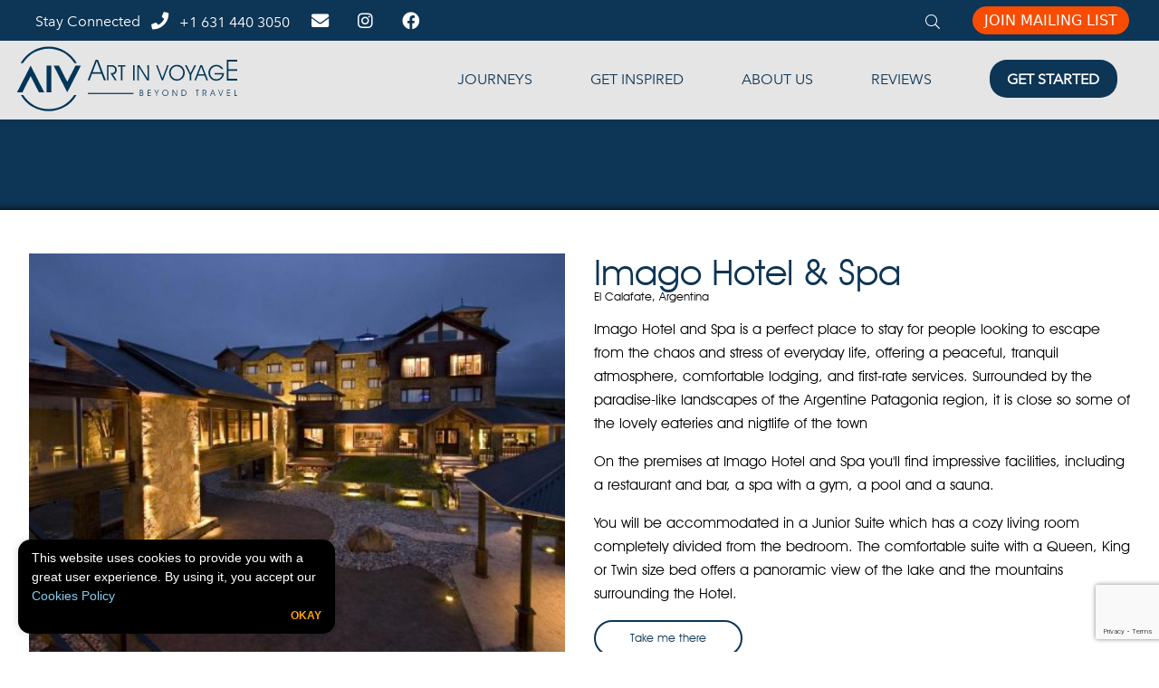

--- FILE ---
content_type: text/html; charset=UTF-8
request_url: https://artinvoyage.com/accommodation/imago/
body_size: 34609
content:
<!DOCTYPE html>
<html lang="en-US">

<head>
	<meta charset="UTF-8">
<script type="text/javascript">
/* <![CDATA[ */
var gform;gform||(document.addEventListener("gform_main_scripts_loaded",function(){gform.scriptsLoaded=!0}),document.addEventListener("gform/theme/scripts_loaded",function(){gform.themeScriptsLoaded=!0}),window.addEventListener("DOMContentLoaded",function(){gform.domLoaded=!0}),gform={domLoaded:!1,scriptsLoaded:!1,themeScriptsLoaded:!1,isFormEditor:()=>"function"==typeof InitializeEditor,callIfLoaded:function(o){return!(!gform.domLoaded||!gform.scriptsLoaded||!gform.themeScriptsLoaded&&!gform.isFormEditor()||(gform.isFormEditor()&&console.warn("The use of gform.initializeOnLoaded() is deprecated in the form editor context and will be removed in Gravity Forms 3.1."),o(),0))},initializeOnLoaded:function(o){gform.callIfLoaded(o)||(document.addEventListener("gform_main_scripts_loaded",()=>{gform.scriptsLoaded=!0,gform.callIfLoaded(o)}),document.addEventListener("gform/theme/scripts_loaded",()=>{gform.themeScriptsLoaded=!0,gform.callIfLoaded(o)}),window.addEventListener("DOMContentLoaded",()=>{gform.domLoaded=!0,gform.callIfLoaded(o)}))},hooks:{action:{},filter:{}},addAction:function(o,r,e,t){gform.addHook("action",o,r,e,t)},addFilter:function(o,r,e,t){gform.addHook("filter",o,r,e,t)},doAction:function(o){gform.doHook("action",o,arguments)},applyFilters:function(o){return gform.doHook("filter",o,arguments)},removeAction:function(o,r){gform.removeHook("action",o,r)},removeFilter:function(o,r,e){gform.removeHook("filter",o,r,e)},addHook:function(o,r,e,t,n){null==gform.hooks[o][r]&&(gform.hooks[o][r]=[]);var d=gform.hooks[o][r];null==n&&(n=r+"_"+d.length),gform.hooks[o][r].push({tag:n,callable:e,priority:t=null==t?10:t})},doHook:function(r,o,e){var t;if(e=Array.prototype.slice.call(e,1),null!=gform.hooks[r][o]&&((o=gform.hooks[r][o]).sort(function(o,r){return o.priority-r.priority}),o.forEach(function(o){"function"!=typeof(t=o.callable)&&(t=window[t]),"action"==r?t.apply(null,e):e[0]=t.apply(null,e)})),"filter"==r)return e[0]},removeHook:function(o,r,t,n){var e;null!=gform.hooks[o][r]&&(e=(e=gform.hooks[o][r]).filter(function(o,r,e){return!!(null!=n&&n!=o.tag||null!=t&&t!=o.priority)}),gform.hooks[o][r]=e)}});
/* ]]> */
</script>

	<meta name="viewport" content="width=device-width, initial-scale=1">
	<meta name="p:domain_verify" content="eaaf6e63774fafab214d4957e97303b3" />
	<meta name="facebook-domain-verification" content="mjhguowq87cb35jmj6o9wrdkn2tg16" />
		<link rel="profile" href="http://gmpg.org/xfn/11">
	<link rel="stylesheet"  href="https://cdnjs.cloudflare.com/ajax/libs/selectize.js/0.15.2/css/selectize.default.min.css" integrity="sha512-pTaEn+6gF1IeWv3W1+7X7eM60TFu/agjgoHmYhAfLEU8Phuf6JKiiE8YmsNC0aCgQv4192s4Vai8YZ6VNM6vyQ=="
  	crossorigin="anonymous" referrerpolicy="no-referrer"/>

		<!-- FAVICON -->
	<!-- FAVICON -->
<link rel="apple-touch-icon" type="image/png" sizes="57x57" href="/favicons/apple-icon-57x57.png">
<link rel="apple-touch-icon" type="image/png" sizes="60x60" href="/favicons/apple-icon-60x60.png">
<link rel="apple-touch-icon" type="image/png" sizes="72x72" href="/favicons/apple-icon-72x72.png">
<link rel="apple-touch-icon" type="image/png" sizes="76x76" href="/favicons/apple-icon-76x76.png">
<link rel="apple-touch-icon" type="image/png" sizes="114x114" href="/favicons/apple-icon-114x114.png">
<link rel="apple-touch-icon" type="image/png" sizes="120x120" href="/favicons/apple-icon-120x120.png">
<link rel="apple-touch-icon" type="image/png" sizes="144x144" href="/favicons/apple-icon-144x144.png">
<link rel="apple-touch-icon" type="image/png" sizes="152x152" href="/favicons/apple-icon-152x152.png">
<link rel="apple-touch-icon" type="image/png" sizes="180x180" href="/favicons/apple-icon-180x180.png">
<link rel="icon" type="image/png" sizes="192x192"  href="/favicons/android-icon-192x192.png">
<link rel="icon" type="image/png" sizes="32x32" href="/favicons/favicon-32x32.png">
<link rel="icon" type="image/png" sizes="96x96" href="/favicons/favicon-96x96.png">
<link rel="icon" type="image/png" sizes="16x16" href="/favicons/favicon-16x16.png">
<link rel="manifest" href="/favicons/manifest.json">
<meta name="msapplication-TileColor" content="#ffffff">
<meta name="msapplication-TileImage" content="/ms-icon-144x144.png">
<meta name="theme-color" content="#ffffff">


	<meta name='robots' content='index, follow, max-image-preview:large, max-snippet:-1, max-video-preview:-1' />

	<!-- This site is optimized with the Yoast SEO plugin v26.7 - https://yoast.com/wordpress/plugins/seo/ -->
	<title>Imago Hotel &amp; Spa - Art in Voyage</title>
	<link rel="canonical" href="https://artinvoyage.com/accommodation/imago/" />
	<meta property="og:locale" content="en_US" />
	<meta property="og:type" content="article" />
	<meta property="og:title" content="Imago Hotel &amp; Spa - Art in Voyage" />
	<meta property="og:url" content="https://artinvoyage.com/accommodation/imago/" />
	<meta property="og:site_name" content="Art in Voyage" />
	<meta property="article:publisher" content="https://www.facebook.com/ArtInVoyage/" />
	<meta property="article:modified_time" content="2019-10-07T11:04:29+00:00" />
	<meta name="twitter:card" content="summary_large_image" />
	<script type="application/ld+json" class="yoast-schema-graph">{"@context":"https://schema.org","@graph":[{"@type":"WebPage","@id":"https://artinvoyage.com/accommodation/imago/","url":"https://artinvoyage.com/accommodation/imago/","name":"Imago Hotel & Spa - Art in Voyage","isPartOf":{"@id":"https://artinvoyage.com/#website"},"datePublished":"2019-09-04T09:10:45+00:00","dateModified":"2019-10-07T11:04:29+00:00","breadcrumb":{"@id":"https://artinvoyage.com/accommodation/imago/#breadcrumb"},"inLanguage":"en-US","potentialAction":[{"@type":"ReadAction","target":["https://artinvoyage.com/accommodation/imago/"]}]},{"@type":"BreadcrumbList","@id":"https://artinvoyage.com/accommodation/imago/#breadcrumb","itemListElement":[{"@type":"ListItem","position":1,"name":"Home","item":"https://artinvoyage.com/"},{"@type":"ListItem","position":2,"name":"Imago Hotel &#038; Spa"}]},{"@type":"WebSite","@id":"https://artinvoyage.com/#website","url":"https://artinvoyage.com/","name":"Art in Voyage","description":"Discover a New Dimension in Luxury Travel","publisher":{"@id":"https://artinvoyage.com/#organization"},"potentialAction":[{"@type":"SearchAction","target":{"@type":"EntryPoint","urlTemplate":"https://artinvoyage.com/?s={search_term_string}"},"query-input":{"@type":"PropertyValueSpecification","valueRequired":true,"valueName":"search_term_string"}}],"inLanguage":"en-US"},{"@type":"Organization","@id":"https://artinvoyage.com/#organization","name":"Art In Voyage","url":"https://artinvoyage.com/","logo":{"@type":"ImageObject","inLanguage":"en-US","@id":"https://artinvoyage.com/#/schema/logo/image/","url":"https://artinvoyage.com/wp-content/uploads/2019/08/AIV-logo-primary.svg","contentUrl":"https://artinvoyage.com/wp-content/uploads/2019/08/AIV-logo-primary.svg","width":1,"height":1,"caption":"Art In Voyage"},"image":{"@id":"https://artinvoyage.com/#/schema/logo/image/"},"sameAs":["https://www.facebook.com/ArtInVoyage/","http://www.instagram.com/artinvoyage","http://www.pinterest.com/artinvoyage"]}]}</script>
	<!-- / Yoast SEO plugin. -->


<link rel='dns-prefetch' href='//widgetlogic.org' />
<link rel='dns-prefetch' href='//kit.fontawesome.com' />
<link rel='dns-prefetch' href='//cdn.jsdelivr.net' />
<link rel='dns-prefetch' href='//www.google.com' />
<link rel='dns-prefetch' href='//fonts.googleapis.com' />
<link rel='dns-prefetch' href='//ajax.googleapis.com' />
<link rel="alternate" type="application/rss+xml" title="Art in Voyage &raquo; Feed" href="https://artinvoyage.com/feed/" />
<link rel="alternate" title="oEmbed (JSON)" type="application/json+oembed" href="https://artinvoyage.com/wp-json/oembed/1.0/embed?url=https%3A%2F%2Fartinvoyage.com%2Faccommodation%2Fimago%2F" />
<link rel="alternate" title="oEmbed (XML)" type="text/xml+oembed" href="https://artinvoyage.com/wp-json/oembed/1.0/embed?url=https%3A%2F%2Fartinvoyage.com%2Faccommodation%2Fimago%2F&#038;format=xml" />
<style id='wp-img-auto-sizes-contain-inline-css' type='text/css'>
img:is([sizes=auto i],[sizes^="auto," i]){contain-intrinsic-size:3000px 1500px}
/*# sourceURL=wp-img-auto-sizes-contain-inline-css */
</style>
<style id='wp-emoji-styles-inline-css' type='text/css'>

	img.wp-smiley, img.emoji {
		display: inline !important;
		border: none !important;
		box-shadow: none !important;
		height: 1em !important;
		width: 1em !important;
		margin: 0 0.07em !important;
		vertical-align: -0.1em !important;
		background: none !important;
		padding: 0 !important;
	}
/*# sourceURL=wp-emoji-styles-inline-css */
</style>
<style id='wp-block-library-inline-css' type='text/css'>
:root{--wp-block-synced-color:#7a00df;--wp-block-synced-color--rgb:122,0,223;--wp-bound-block-color:var(--wp-block-synced-color);--wp-editor-canvas-background:#ddd;--wp-admin-theme-color:#007cba;--wp-admin-theme-color--rgb:0,124,186;--wp-admin-theme-color-darker-10:#006ba1;--wp-admin-theme-color-darker-10--rgb:0,107,160.5;--wp-admin-theme-color-darker-20:#005a87;--wp-admin-theme-color-darker-20--rgb:0,90,135;--wp-admin-border-width-focus:2px}@media (min-resolution:192dpi){:root{--wp-admin-border-width-focus:1.5px}}.wp-element-button{cursor:pointer}:root .has-very-light-gray-background-color{background-color:#eee}:root .has-very-dark-gray-background-color{background-color:#313131}:root .has-very-light-gray-color{color:#eee}:root .has-very-dark-gray-color{color:#313131}:root .has-vivid-green-cyan-to-vivid-cyan-blue-gradient-background{background:linear-gradient(135deg,#00d084,#0693e3)}:root .has-purple-crush-gradient-background{background:linear-gradient(135deg,#34e2e4,#4721fb 50%,#ab1dfe)}:root .has-hazy-dawn-gradient-background{background:linear-gradient(135deg,#faaca8,#dad0ec)}:root .has-subdued-olive-gradient-background{background:linear-gradient(135deg,#fafae1,#67a671)}:root .has-atomic-cream-gradient-background{background:linear-gradient(135deg,#fdd79a,#004a59)}:root .has-nightshade-gradient-background{background:linear-gradient(135deg,#330968,#31cdcf)}:root .has-midnight-gradient-background{background:linear-gradient(135deg,#020381,#2874fc)}:root{--wp--preset--font-size--normal:16px;--wp--preset--font-size--huge:42px}.has-regular-font-size{font-size:1em}.has-larger-font-size{font-size:2.625em}.has-normal-font-size{font-size:var(--wp--preset--font-size--normal)}.has-huge-font-size{font-size:var(--wp--preset--font-size--huge)}.has-text-align-center{text-align:center}.has-text-align-left{text-align:left}.has-text-align-right{text-align:right}.has-fit-text{white-space:nowrap!important}#end-resizable-editor-section{display:none}.aligncenter{clear:both}.items-justified-left{justify-content:flex-start}.items-justified-center{justify-content:center}.items-justified-right{justify-content:flex-end}.items-justified-space-between{justify-content:space-between}.screen-reader-text{border:0;clip-path:inset(50%);height:1px;margin:-1px;overflow:hidden;padding:0;position:absolute;width:1px;word-wrap:normal!important}.screen-reader-text:focus{background-color:#ddd;clip-path:none;color:#444;display:block;font-size:1em;height:auto;left:5px;line-height:normal;padding:15px 23px 14px;text-decoration:none;top:5px;width:auto;z-index:100000}html :where(.has-border-color){border-style:solid}html :where([style*=border-top-color]){border-top-style:solid}html :where([style*=border-right-color]){border-right-style:solid}html :where([style*=border-bottom-color]){border-bottom-style:solid}html :where([style*=border-left-color]){border-left-style:solid}html :where([style*=border-width]){border-style:solid}html :where([style*=border-top-width]){border-top-style:solid}html :where([style*=border-right-width]){border-right-style:solid}html :where([style*=border-bottom-width]){border-bottom-style:solid}html :where([style*=border-left-width]){border-left-style:solid}html :where(img[class*=wp-image-]){height:auto;max-width:100%}:where(figure){margin:0 0 1em}html :where(.is-position-sticky){--wp-admin--admin-bar--position-offset:var(--wp-admin--admin-bar--height,0px)}@media screen and (max-width:600px){html :where(.is-position-sticky){--wp-admin--admin-bar--position-offset:0px}}

/*# sourceURL=wp-block-library-inline-css */
</style><style id='global-styles-inline-css' type='text/css'>
:root{--wp--preset--aspect-ratio--square: 1;--wp--preset--aspect-ratio--4-3: 4/3;--wp--preset--aspect-ratio--3-4: 3/4;--wp--preset--aspect-ratio--3-2: 3/2;--wp--preset--aspect-ratio--2-3: 2/3;--wp--preset--aspect-ratio--16-9: 16/9;--wp--preset--aspect-ratio--9-16: 9/16;--wp--preset--color--black: #000000;--wp--preset--color--cyan-bluish-gray: #abb8c3;--wp--preset--color--white: #ffffff;--wp--preset--color--pale-pink: #f78da7;--wp--preset--color--vivid-red: #cf2e2e;--wp--preset--color--luminous-vivid-orange: #ff6900;--wp--preset--color--luminous-vivid-amber: #fcb900;--wp--preset--color--light-green-cyan: #7bdcb5;--wp--preset--color--vivid-green-cyan: #00d084;--wp--preset--color--pale-cyan-blue: #8ed1fc;--wp--preset--color--vivid-cyan-blue: #0693e3;--wp--preset--color--vivid-purple: #9b51e0;--wp--preset--gradient--vivid-cyan-blue-to-vivid-purple: linear-gradient(135deg,rgb(6,147,227) 0%,rgb(155,81,224) 100%);--wp--preset--gradient--light-green-cyan-to-vivid-green-cyan: linear-gradient(135deg,rgb(122,220,180) 0%,rgb(0,208,130) 100%);--wp--preset--gradient--luminous-vivid-amber-to-luminous-vivid-orange: linear-gradient(135deg,rgb(252,185,0) 0%,rgb(255,105,0) 100%);--wp--preset--gradient--luminous-vivid-orange-to-vivid-red: linear-gradient(135deg,rgb(255,105,0) 0%,rgb(207,46,46) 100%);--wp--preset--gradient--very-light-gray-to-cyan-bluish-gray: linear-gradient(135deg,rgb(238,238,238) 0%,rgb(169,184,195) 100%);--wp--preset--gradient--cool-to-warm-spectrum: linear-gradient(135deg,rgb(74,234,220) 0%,rgb(151,120,209) 20%,rgb(207,42,186) 40%,rgb(238,44,130) 60%,rgb(251,105,98) 80%,rgb(254,248,76) 100%);--wp--preset--gradient--blush-light-purple: linear-gradient(135deg,rgb(255,206,236) 0%,rgb(152,150,240) 100%);--wp--preset--gradient--blush-bordeaux: linear-gradient(135deg,rgb(254,205,165) 0%,rgb(254,45,45) 50%,rgb(107,0,62) 100%);--wp--preset--gradient--luminous-dusk: linear-gradient(135deg,rgb(255,203,112) 0%,rgb(199,81,192) 50%,rgb(65,88,208) 100%);--wp--preset--gradient--pale-ocean: linear-gradient(135deg,rgb(255,245,203) 0%,rgb(182,227,212) 50%,rgb(51,167,181) 100%);--wp--preset--gradient--electric-grass: linear-gradient(135deg,rgb(202,248,128) 0%,rgb(113,206,126) 100%);--wp--preset--gradient--midnight: linear-gradient(135deg,rgb(2,3,129) 0%,rgb(40,116,252) 100%);--wp--preset--font-size--small: 13px;--wp--preset--font-size--medium: 20px;--wp--preset--font-size--large: 36px;--wp--preset--font-size--x-large: 42px;--wp--preset--spacing--20: 0.44rem;--wp--preset--spacing--30: 0.67rem;--wp--preset--spacing--40: 1rem;--wp--preset--spacing--50: 1.5rem;--wp--preset--spacing--60: 2.25rem;--wp--preset--spacing--70: 3.38rem;--wp--preset--spacing--80: 5.06rem;--wp--preset--shadow--natural: 6px 6px 9px rgba(0, 0, 0, 0.2);--wp--preset--shadow--deep: 12px 12px 50px rgba(0, 0, 0, 0.4);--wp--preset--shadow--sharp: 6px 6px 0px rgba(0, 0, 0, 0.2);--wp--preset--shadow--outlined: 6px 6px 0px -3px rgb(255, 255, 255), 6px 6px rgb(0, 0, 0);--wp--preset--shadow--crisp: 6px 6px 0px rgb(0, 0, 0);}:where(.is-layout-flex){gap: 0.5em;}:where(.is-layout-grid){gap: 0.5em;}body .is-layout-flex{display: flex;}.is-layout-flex{flex-wrap: wrap;align-items: center;}.is-layout-flex > :is(*, div){margin: 0;}body .is-layout-grid{display: grid;}.is-layout-grid > :is(*, div){margin: 0;}:where(.wp-block-columns.is-layout-flex){gap: 2em;}:where(.wp-block-columns.is-layout-grid){gap: 2em;}:where(.wp-block-post-template.is-layout-flex){gap: 1.25em;}:where(.wp-block-post-template.is-layout-grid){gap: 1.25em;}.has-black-color{color: var(--wp--preset--color--black) !important;}.has-cyan-bluish-gray-color{color: var(--wp--preset--color--cyan-bluish-gray) !important;}.has-white-color{color: var(--wp--preset--color--white) !important;}.has-pale-pink-color{color: var(--wp--preset--color--pale-pink) !important;}.has-vivid-red-color{color: var(--wp--preset--color--vivid-red) !important;}.has-luminous-vivid-orange-color{color: var(--wp--preset--color--luminous-vivid-orange) !important;}.has-luminous-vivid-amber-color{color: var(--wp--preset--color--luminous-vivid-amber) !important;}.has-light-green-cyan-color{color: var(--wp--preset--color--light-green-cyan) !important;}.has-vivid-green-cyan-color{color: var(--wp--preset--color--vivid-green-cyan) !important;}.has-pale-cyan-blue-color{color: var(--wp--preset--color--pale-cyan-blue) !important;}.has-vivid-cyan-blue-color{color: var(--wp--preset--color--vivid-cyan-blue) !important;}.has-vivid-purple-color{color: var(--wp--preset--color--vivid-purple) !important;}.has-black-background-color{background-color: var(--wp--preset--color--black) !important;}.has-cyan-bluish-gray-background-color{background-color: var(--wp--preset--color--cyan-bluish-gray) !important;}.has-white-background-color{background-color: var(--wp--preset--color--white) !important;}.has-pale-pink-background-color{background-color: var(--wp--preset--color--pale-pink) !important;}.has-vivid-red-background-color{background-color: var(--wp--preset--color--vivid-red) !important;}.has-luminous-vivid-orange-background-color{background-color: var(--wp--preset--color--luminous-vivid-orange) !important;}.has-luminous-vivid-amber-background-color{background-color: var(--wp--preset--color--luminous-vivid-amber) !important;}.has-light-green-cyan-background-color{background-color: var(--wp--preset--color--light-green-cyan) !important;}.has-vivid-green-cyan-background-color{background-color: var(--wp--preset--color--vivid-green-cyan) !important;}.has-pale-cyan-blue-background-color{background-color: var(--wp--preset--color--pale-cyan-blue) !important;}.has-vivid-cyan-blue-background-color{background-color: var(--wp--preset--color--vivid-cyan-blue) !important;}.has-vivid-purple-background-color{background-color: var(--wp--preset--color--vivid-purple) !important;}.has-black-border-color{border-color: var(--wp--preset--color--black) !important;}.has-cyan-bluish-gray-border-color{border-color: var(--wp--preset--color--cyan-bluish-gray) !important;}.has-white-border-color{border-color: var(--wp--preset--color--white) !important;}.has-pale-pink-border-color{border-color: var(--wp--preset--color--pale-pink) !important;}.has-vivid-red-border-color{border-color: var(--wp--preset--color--vivid-red) !important;}.has-luminous-vivid-orange-border-color{border-color: var(--wp--preset--color--luminous-vivid-orange) !important;}.has-luminous-vivid-amber-border-color{border-color: var(--wp--preset--color--luminous-vivid-amber) !important;}.has-light-green-cyan-border-color{border-color: var(--wp--preset--color--light-green-cyan) !important;}.has-vivid-green-cyan-border-color{border-color: var(--wp--preset--color--vivid-green-cyan) !important;}.has-pale-cyan-blue-border-color{border-color: var(--wp--preset--color--pale-cyan-blue) !important;}.has-vivid-cyan-blue-border-color{border-color: var(--wp--preset--color--vivid-cyan-blue) !important;}.has-vivid-purple-border-color{border-color: var(--wp--preset--color--vivid-purple) !important;}.has-vivid-cyan-blue-to-vivid-purple-gradient-background{background: var(--wp--preset--gradient--vivid-cyan-blue-to-vivid-purple) !important;}.has-light-green-cyan-to-vivid-green-cyan-gradient-background{background: var(--wp--preset--gradient--light-green-cyan-to-vivid-green-cyan) !important;}.has-luminous-vivid-amber-to-luminous-vivid-orange-gradient-background{background: var(--wp--preset--gradient--luminous-vivid-amber-to-luminous-vivid-orange) !important;}.has-luminous-vivid-orange-to-vivid-red-gradient-background{background: var(--wp--preset--gradient--luminous-vivid-orange-to-vivid-red) !important;}.has-very-light-gray-to-cyan-bluish-gray-gradient-background{background: var(--wp--preset--gradient--very-light-gray-to-cyan-bluish-gray) !important;}.has-cool-to-warm-spectrum-gradient-background{background: var(--wp--preset--gradient--cool-to-warm-spectrum) !important;}.has-blush-light-purple-gradient-background{background: var(--wp--preset--gradient--blush-light-purple) !important;}.has-blush-bordeaux-gradient-background{background: var(--wp--preset--gradient--blush-bordeaux) !important;}.has-luminous-dusk-gradient-background{background: var(--wp--preset--gradient--luminous-dusk) !important;}.has-pale-ocean-gradient-background{background: var(--wp--preset--gradient--pale-ocean) !important;}.has-electric-grass-gradient-background{background: var(--wp--preset--gradient--electric-grass) !important;}.has-midnight-gradient-background{background: var(--wp--preset--gradient--midnight) !important;}.has-small-font-size{font-size: var(--wp--preset--font-size--small) !important;}.has-medium-font-size{font-size: var(--wp--preset--font-size--medium) !important;}.has-large-font-size{font-size: var(--wp--preset--font-size--large) !important;}.has-x-large-font-size{font-size: var(--wp--preset--font-size--x-large) !important;}
/*# sourceURL=global-styles-inline-css */
</style>

<style id='classic-theme-styles-inline-css' type='text/css'>
/*! This file is auto-generated */
.wp-block-button__link{color:#fff;background-color:#32373c;border-radius:9999px;box-shadow:none;text-decoration:none;padding:calc(.667em + 2px) calc(1.333em + 2px);font-size:1.125em}.wp-block-file__button{background:#32373c;color:#fff;text-decoration:none}
/*# sourceURL=/wp-includes/css/classic-themes.min.css */
</style>
<link rel='stylesheet' id='block-widget-css' href='https://artinvoyage.com/wp-content/plugins/widget-logic/block_widget/css/widget.css?ver=1768285218' type='text/css' media='all' />
<link rel='stylesheet' id='aiv-googlefont-css' href='https://fonts.googleapis.com/css2?family=Noto+Sans%3Awght%40400%3B700&#038;display=swap&#038;ver=6.9' type='text/css' media='all' />
<link rel='stylesheet' id='omni-general-styles-css' href='https://artinvoyage.com/wp-content/themes/omni/css/omni.css?ver=TsYRxGfclk' type='text/css' media='screen' />
<link rel='stylesheet' id='omni-lightbox-css-css' href='https://cdn.jsdelivr.net/gh/fancyapps/fancybox@3.5.7/dist/jquery.fancybox.min.css?ver=TsYRxGfclk' type='text/css' media='screen' />
<link rel='stylesheet' id='jquery-ui-theme-smoothness-css' href='//ajax.googleapis.com/ajax/libs/jqueryui/1.13.3/themes/smoothness/jquery-ui.css?ver=6.9' type='text/css' media='all' />
<link rel='stylesheet' id='scoped-bootstrap-css' href='https://artinvoyage.com/wp-content/themes/omni/css/scoped-bootstrap.css?ver=1.0' type='text/css' media='all' />
<link rel='stylesheet' id='custom-css' href='https://artinvoyage.com/wp-content/themes/omni/css/custom.css?ver=1.0' type='text/css' media='all' />
<script type="text/javascript" src="https://artinvoyage.com/wp-includes/js/jquery/jquery.min.js?ver=3.7.1" id="jquery-core-js"></script>
<script type="text/javascript" src="https://artinvoyage.com/wp-includes/js/jquery/jquery-migrate.min.js?ver=3.4.1" id="jquery-migrate-js"></script>
<script type="text/javascript" src="https://kit.fontawesome.com/16b034d31b.js?ver=6.9" id="omni-fa-kit-js"></script>
<script type="text/javascript" id="omni-ajax-handle-js-extra">
/* <![CDATA[ */
var omni_ajax_script = {"ajaxurl":"https://artinvoyage.com/wp-admin/admin-ajax.php"};
//# sourceURL=omni-ajax-handle-js-extra
/* ]]> */
</script>
<script type="text/javascript" src="https://artinvoyage.com/wp-content/themes/omni/includes/js/ajax.min.js?ver=TsYRxGfclk" id="omni-ajax-handle-js"></script>
<script type="text/javascript" id="guest-experience-handle-js-extra">
/* <![CDATA[ */
var guest_experience_script = {"ajaxurl":"https://artinvoyage.com/wp-admin/admin-ajax.php"};
//# sourceURL=guest-experience-handle-js-extra
/* ]]> */
</script>
<script type="text/javascript" src="https://artinvoyage.com/wp-content/themes/omni/includes/js/guestExperience.js?ver=TsYRxGfclk" id="guest-experience-handle-js"></script>
<script type="text/javascript" id="beyond-villas-handle-js-extra">
/* <![CDATA[ */
var beyond_villas_script = {"ajaxurl":"https://artinvoyage.com/wp-admin/admin-ajax.php"};
//# sourceURL=beyond-villas-handle-js-extra
/* ]]> */
</script>
<script type="text/javascript" src="https://artinvoyage.com/wp-content/themes/omni/includes/js/beyond.min.js?ver=TsYRxGfclk" id="beyond-villas-handle-js"></script>
<script type="text/javascript" id="aiv-survey-handle-js-extra">
/* <![CDATA[ */
var aiv_survey_script = {"ajaxurl":"https://artinvoyage.com/wp-admin/admin-ajax.php"};
//# sourceURL=aiv-survey-handle-js-extra
/* ]]> */
</script>
<script type="text/javascript" src="https://artinvoyage.com/wp-content/themes/omni/includes/js/aivSurvey.min.js?ver=TsYRxGfclk" id="aiv-survey-handle-js"></script>
<script type="text/javascript" id="journey-search-handle-js-extra">
/* <![CDATA[ */
var aiv_scriptParams = {"ajaxurl":"https://artinvoyage.com/wp-admin/admin-ajax.php","AIV_TEAM_URL":"https://aivteam.com"};
//# sourceURL=journey-search-handle-js-extra
/* ]]> */
</script>
<script type="text/javascript" src="https://artinvoyage.com/wp-content/themes/omni/includes/js/journeySearch.min.js?ver=TsYRxGfclk" id="journey-search-handle-js"></script>
<script type="text/javascript" src="https://artinvoyage.com/wp-content/themes/omni/library/slick/slick.min.js?ver=TsYRxGfclk" id="slick-scripts-js"></script>
<script type="text/javascript" src="https://artinvoyage.com/wp-content/themes/omni/library/jssocials.min.js?ver=TsYRxGfclk" id="experience-script-sharejs-js"></script>
<script type="text/javascript" src="https://artinvoyage.com/wp-content/themes/omni/js/experience.min.js?ver=TsYRxGfclk" id="experience-scripts-js"></script>
<script type="text/javascript" src="https://artinvoyage.com/wp-content/themes/omni/js/gen.min.js?ver=TsYRxGfclk" id="omni-gen-scripts-js"></script>
<script type="text/javascript" id="omni-nav-scripts-js-extra">
/* <![CDATA[ */
var scriptParams = {"AIV_TEAM_URL":"https://aivteam.com"};
//# sourceURL=omni-nav-scripts-js-extra
/* ]]> */
</script>
<script type="text/javascript" src="https://artinvoyage.com/wp-content/themes/omni/js/nav/nav.js?ver=TsYRxGfclk" id="omni-nav-scripts-js"></script>
<script type="text/javascript" src="https://artinvoyage.com/wp-content/themes/omni/bannerfour.js?ver=6.9" id="banner-scripts-js"></script>
<link rel="https://api.w.org/" href="https://artinvoyage.com/wp-json/" /><link rel="alternate" title="JSON" type="application/json" href="https://artinvoyage.com/wp-json/wp/v2/retreats/1345" /><link rel="EditURI" type="application/rsd+xml" title="RSD" href="https://artinvoyage.com/xmlrpc.php?rsd" />
<meta name="generator" content="WordPress 6.9" />
<link rel='shortlink' href='https://artinvoyage.com/?p=1345' />

		<script>
		(function(h,o,t,j,a,r){
			h.hj=h.hj||function(){(h.hj.q=h.hj.q||[]).push(arguments)};
			h._hjSettings={hjid:2409426,hjsv:5};
			a=o.getElementsByTagName('head')[0];
			r=o.createElement('script');r.async=1;
			r.src=t+h._hjSettings.hjid+j+h._hjSettings.hjsv;
			a.appendChild(r);
		})(window,document,'//static.hotjar.com/c/hotjar-','.js?sv=');
		</script>
		<link rel="icon" href="https://artinvoyage.com/wp-content/uploads/cropped-AIV-ICON-BLUE-01-32x32.jpg" sizes="32x32" />
<link rel="icon" href="https://artinvoyage.com/wp-content/uploads/cropped-AIV-ICON-BLUE-01-192x192.jpg" sizes="192x192" />
<link rel="apple-touch-icon" href="https://artinvoyage.com/wp-content/uploads/cropped-AIV-ICON-BLUE-01-180x180.jpg" />
<meta name="msapplication-TileImage" content="https://artinvoyage.com/wp-content/uploads/cropped-AIV-ICON-BLUE-01-270x270.jpg" />

	<!-- Google Tag Manager -->
<script>(function(w,d,s,l,i){w[l]=w[l]||[];w[l].push({'gtm.start':
new Date().getTime(),event:'gtm.js'});var f=d.getElementsByTagName(s)[0],
j=d.createElement(s),dl=l!='dataLayer'?'&l='+l:'';j.async=true;j.src=
'https://www.googletagmanager.com/gtm.js?id='+i+dl;f.parentNode.insertBefore(j,f);
})(window,document,'script','dataLayer','GTM-KMD677P');</script>
<!-- End Google Tag Manager -->		<style type="text/css">
		@font-face {
			font-family: 'Avant Garde Book BT';
			font-style: normal;
			font-weight: normal;
			src: local('Avant Garde Book BT'), url('https://artinvoyage.com/wp-content/themes/omni/Fonts/AVGARDN_2.woff') format('woff');
		}


		@font-face {
			font-family: 'Avant Garde Demi BT';
			font-style: normal;
			font-weight: normal;
			src: local('Avant Garde Demi BT'), url('https://artinvoyage.com/wp-content/themes/omni/Fonts/AVGARDD_2.woff') format('woff');
		}


		@font-face {
			font-family: 'Avant Garde Demi Oblique BT';
			font-style: normal;
			font-weight: normal;
			src: local('Avant Garde Demi Oblique BT'), url('https://artinvoyage.com/wp-content/themes/omni/Fonts/AVGARDDO_2.woff') format('woff');
		}

		@font-face {
			font-family: "AvenirNextLTW01-Regular";
			src: url("https://artinvoyage.com/wp-content/themes/omni/Fonts/2cd55546-ec00-4af9-aeca-4a3cd186da53.woff2") format("woff2"), url("Fonts/1e9892c0-6927-4412-9874-1b82801ba47a.woff") format("woff");
		}

		@font-face {
			font-family: "AvenirNextLTW01-Medium";
			src: url("https://artinvoyage.com/wp-content/themes/omni/Fonts/627fbb5a-3bae-4cd9-b617-2f923e29d55e.woff2") format("woff2"), url("Fonts/f26faddb-86cc-4477-a253-1e1287684336.woff") format("woff");
		}

		@font-face {
			font-family: "Avenir Next LT W01 Bold";
			src: url("https://artinvoyage.com/wp-content/themes/omni/Fonts/14c73713-e4df-4dba-933b-057feeac8dd1.woff2") format("woff2"), url("Fonts/b8e906a1-f5e8-4bf1-8e80-82c646ca4d5f.woff") format("woff");
		}
	</style>
	<script type="text/javascript">
		var MTIProjectId = '9a36c75c-5951-46b7-b8d7-0342db0da5e4';
		(function() {
			var mtiTracking = document.createElement('script');
			mtiTracking.type = 'text/javascript';
			mtiTracking.async = 'true';
			mtiTracking.src = 'https://artinvoyage.com/wp-content/themes/omni/mtiFontTrackingCode.js';
			(document.getElementsByTagName('head')[0] || document.getElementsByTagName('body')[0]).appendChild(mtiTracking);
		})();
	</script>
		<!-- Select -->
		<script
		src="https://cdnjs.cloudflare.com/ajax/libs/selectize.js/0.15.2/js/selectize.min.js"
		integrity="sha512-IOebNkvA/HZjMM7MxL0NYeLYEalloZ8ckak+NDtOViP7oiYzG5vn6WVXyrJDiJPhl4yRdmNAG49iuLmhkUdVsQ=="
		crossorigin="anonymous"
		referrerpolicy="no-referrer"
		></script>
		<script src="https://cdnjs.cloudflare.com/ajax/libs/selectize.js/0.13.3/js/standalone/selectize.min.js"></script>

			<!-- Meta Pixel Code -->
			<script>
			!function(f,b,e,v,n,t,s)
			{if(f.fbq)return;n=f.fbq=function(){n.callMethod?
			n.callMethod.apply(n,arguments):n.queue.push(arguments)};
			if(!f._fbq)f._fbq=n;n.push=n;n.loaded=!0;n.version='2.0';
			n.queue=[];t=b.createElement(e);t.async=!0;
			t.src=v;s=b.getElementsByTagName(e)[0];
			s.parentNode.insertBefore(t,s)}(window, document,'script',
			'https://connect.facebook.net/en_US/fbevents.js');
			fbq('init', '521131535744261');
			fbq('track', 'PageView');
			</script>
			<noscript><img height="1" width="1" style="display:none"
			src="https://www.facebook.com/tr?id=521131535744261&ev=PageView&noscript=1"
			/></noscript>
			<!-- End Meta Pixel Code -->

			<!-- Reddit Pixel -->
<script>
!function(w,d){if(!w.rdt){var p=w.rdt=function(){p.sendEvent?p.sendEvent.apply(p,arguments):p.callQueue.push(arguments)};p.callQueue=[];var t=d.createElement("script");t.src="https://www.redditstatic.com/ads/pixel.js",t.async=!0;var s=d.getElementsByTagName("script")[0];s.parentNode.insertBefore(t,s)}}(window,document);rdt('init','a2_ic1g9hadv4tc');rdt('track', 'PageVisit');
</script>
<!-- DO NOT MODIFY UNLESS TO REPLACE A USER IDENTIFIER -->
<!-- End Reddit Pixel -->
    <style>
        .bootstrapScoped {
            /* Remove or adjust any unwanted styling here */
            background-color: initial;
            text-align: left;  /* Or as needed */
            /* Adjust or reset any other styling */
        }
    </style>

    <!-- Google tag (gtag.js) --> 
     <script async src="https://www.googletagmanager.com/gtag/js?id=AW-957841663"></script> 
     <script> window.dataLayer = window.dataLayer || []; function gtag(){dataLayer.push(arguments);} gtag('js', new Date()); gtag('config', 'AW-957841663'); </script>


     <!-- Event snippet for Purchase conversion page --> 
	<script> gtag('event', 'conversion', { 'send_to': 'AW-957841663/EiuzCImCxIgZEP-B3sgD', 'transaction_id': '' }); </script>
<link rel='stylesheet' id='gfmc_styles-css' href='https://artinvoyage.com/wp-content/plugins/gf-form-multicolumn/includes/public/css/gf-form-multicolumn.min.css?ver=4.0.6' type='text/css' media='all' />
<link rel='stylesheet' id='gforms_reset_css-css' href='https://artinvoyage.com/wp-content/plugins/gravityforms/legacy/css/formreset.min.css?ver=2.9.25' type='text/css' media='all' />
<link rel='stylesheet' id='gforms_formsmain_css-css' href='https://artinvoyage.com/wp-content/plugins/gravityforms/legacy/css/formsmain.min.css?ver=2.9.25' type='text/css' media='all' />
<link rel='stylesheet' id='gforms_ready_class_css-css' href='https://artinvoyage.com/wp-content/plugins/gravityforms/legacy/css/readyclass.min.css?ver=2.9.25' type='text/css' media='all' />
<link rel='stylesheet' id='gforms_browsers_css-css' href='https://artinvoyage.com/wp-content/plugins/gravityforms/legacy/css/browsers.min.css?ver=2.9.25' type='text/css' media='all' />
<link rel='stylesheet' id='gform_basic-css' href='https://artinvoyage.com/wp-content/plugins/gravityforms/assets/css/dist/basic.min.css?ver=2.9.25' type='text/css' media='all' />
<link rel='stylesheet' id='gform_theme_components-css' href='https://artinvoyage.com/wp-content/plugins/gravityforms/assets/css/dist/theme-components.min.css?ver=2.9.25' type='text/css' media='all' />
<link rel='stylesheet' id='gform_theme-css' href='https://artinvoyage.com/wp-content/plugins/gravityforms/assets/css/dist/theme.min.css?ver=2.9.25' type='text/css' media='all' />
</head>

<body class="wp-singular retreats-template-default single single-retreats postid-1345 wp-theme-omni  ">
	<!-- Google Tag Manager (noscript) -->
<noscript><iframe src="https://www.googletagmanager.com/ns.html?id=GTM-KMD677P"
height="0" width="0" style="display:none;visibility:hidden"></iframe></noscript>
<!-- End Google Tag Manager (noscript) -->	<!-- OMNI HEAD -->


	<!-- BANNER  -->
		<!-- / BANNER  -->


	<!-- Pre Header  -->
		<!-- / Pre Header  -->
	<div class="header-holder">
		<div class='omni-primary-head gray-bg aiv-nav-mobile-blue'>
			<!-- Top bar -->
			
<div class="top-bar hide-me-1092 ">
    <div class="omni-grid omni-top ">
        <div class="aiv-row">
            <div class="aiv-col-8">

                <div class="omni-social top-social hide-me-mobile" style="padding: 0.4em ;">
                    <div><span class="topspan">Stay Connected</span><a class="aiv-phone-link  " href="tel:+16314403050">
                            <i class="fas fa-phone " aria-hidden="true"></i> <span>+1 631 440 3050</span></a>
                    </div>
                    <div>
                        <a class="icon-link padding-l-1  " href="https://artinvoyage.com/get-in-touch" target="_blank">
                            <i class="fas fa-envelope " aria-hidden="true"></i></a>
                    </div>
                    <div>
                        <a class="icon-link padding-l-1 " href="https://www.instagram.com/artinvoyage/" target="_blank">
                            <i class="fab fa-instagram" aria-hidden="true"></i></a>
                    </div>
                    <div>
                        <a class="icon-link padding-l-1 " href="https://www.facebook.com/ArtInVoyage/" target="_blank">
                            <i class="fab fa-facebook" aria-hidden="true"></i></a>
                    </div>
                    <!-- <div>
                        <a class="icon-link padding-l-1 " href="https://za.pinterest.com/artinvoyage/" target="_blank">
                            <i class="fab fa-pinterest" aria-hidden="true"></i></a>
                    </div> -->
                </div>
            </div>

            <div class="aiv-col-2 hide-me-mobile" style="padding: 0.4em" ;>
                <div class="text-right aiv-row">
                    <div class="aiv-col-4 currency-form-container padding-l-1 ">
                        

                    </div>
                    <!--<div class="aiv-col-2 acc-user padding-l-1
                                             <i style="font-size: 1.9rem!important;" class="fa fa-lg fa-user"></i> 
                                            </div>-->
                    <div class="aiv-col-3 padding-l-1  "> 
                        <a href="https://artinvoyage.com/wish-list" class="wished-btn link-disabled hide-me ">                        <i class="fas fa-heart top-wish wished-top-bar" id="wished-top-bar"></i>
                        <span class="wish-number wishcount"  id="wishcount"><sup><sup><sup><sup></sup></sup></sup></sup></span></a>
                    </div>
                    <!-- <div class="aiv-nav-searchBtn aiv-col-1 padding-r-2" id="aiv-nav-searchBtn"><i id="aiv-searchbtn-Icon" class="fal fa-search active"></i></div> -->
                    <div class="aiv-nav-searchBtn aiv-col-2 padding-l-1 .hide-me-mobile" id="aiv-nav-searchBtn"><i
                            id="aiv-searchbtn-Icon" class="fal fa-search active" aria-hidden="true"></i>
                    </div>

             
                </div>
            </div>

            <div class="aiv-col-2">
                <div class="omni-social  hide-me-mobile" style="padding: 0.4em 0.0em 0.4em 0.4em ;">
                    <div>


                        <a  data-fancybox data-animation="600" data-src="#aiv-subscribe-popup"  href="javascript:void(0)" style="line-height: 32px;">

                            <div class="bootstrapScoped">
                                <div style="text-align: right;">
                                    <button
                                            type="button"
                                            class="btn btn-aiv-orange"
                                            style="border-radius:1000px; padding: 2px 12px; line-height: 25px; "
                                    >
                                        JOIN MAILING LIST
                                    </button>
                                </div>
                            </div>
                        </a>
                        
                      

                    </div>
                </div>
            </div>
        </div>
    </div>
</div>


			<!-- / Top bar  -->
			<div class="omni-wrapper">


				<!-- Primary Header -->
				<header>
					<div class="omni-grid boxed">

						<!-- Logo Box-->
						
<!-- Logo -->
<div class="logo-box" >
  <div class="logo-wrapper ">
          <a href="https://artinvoyage.com/" rel="home">
        <img src="https://artinvoyage.com/wp-content/uploads/aiv-header.svg" class="header-logo white-logo "  alt="Art in Voyage"/>
      </a>
  </div>
</div>
<!-- / Logo -->


						<div class="hide-me-desktop currencyMobileNav" style="padding-top: 18px">
							<form action='' method='post'><div class='currencySelectContainerMobile'><select class='currencySelectMobile' id='currency' name='sltUsrCur' onchange='this.form.submit()'><option value='USD' selected>$ USD</option><option value='EUR'>€ EUR</option><option value='CAD'>$ CAD</option><option value='AUD'>$ AUD</option><option value='GBP'>£ GBP</option></select><span class='arrowSelect'></span></div></form><script>
                    (function($){
                        $(document).ready(function() {
                            //alert('1');
                        });
                    })(jQuery);
                  </script>						</div>

						<!-- Primary Nav - DESKTOP -->
						<div class="primary-nav">

														<nav data-submenuwidth="300">
								<div class="primary-navbar-desktop"><ul id="primary-menu" class="menu nav-menu desktop"><li id="menu-item-16788" class="menu-item menu-item-type-custom menu-item-object-custom menu-item-has-children menu-item-16788"><a href="#">JOURNEYS</a>
<ul class='sub-menu'><div class='sub-menu-wrap'>
	<li id="menu-item-253" class="menu-item menu-item-type-post_type menu-item-object-page menu-item-253"><a href="https://artinvoyage.com/browse-curated-journeys/">CURATED JOURNEYS</a></li>
	<li id="menu-item-46189" class="menu-item menu-item-type-post_type menu-item-object-page menu-item-46189"><a href="https://artinvoyage.com/create-your-own-journey/">TAILOR MADE</a></li>
</div></ul>
</li>
<li id="menu-item-31475" class="menu-item menu-item-type-custom menu-item-object-custom menu-item-has-children menu-item-31475"><a href="#">GET INSPIRED</a>
<ul class='sub-menu'><div class='sub-menu-wrap'>
	<li id="menu-item-31474" class="menu-item menu-item-type-post_type menu-item-object-page menu-item-31474"><a href="https://artinvoyage.com/guests-in-action/">GUESTS IN ACTION</a></li>
	<li id="menu-item-45847" class="menu-item menu-item-type-post_type menu-item-object-page menu-item-45847"><a href="https://artinvoyage.com/africa/">DISCOVER AFRICA</a></li>
</div></ul>
</li>
<li id="menu-item-1860" class="drop-down menu-item menu-item-type-custom menu-item-object-custom menu-item-has-children menu-item-1860"><a href="#">ABOUT US</a>
<ul class='sub-menu'><div class='sub-menu-wrap'>
	<li id="menu-item-15774" class="menu-item menu-item-type-post_type menu-item-object-page menu-item-15774"><a href="https://artinvoyage.com/why-art-in-voyage/">WHY AIV?</a></li>
	<li id="menu-item-32863" class="menu-item menu-item-type-post_type menu-item-object-page menu-item-32863"><a href="https://artinvoyage.com/press-center/">PRESS CENTER</a></li>
	<li id="menu-item-18529" class="menu-item menu-item-type-post_type menu-item-object-page menu-item-18529"><a href="https://artinvoyage.com/gratitude/">GRATITUDE LOYALTY PROGRAM</a></li>
	<li id="menu-item-45894" class="menu-item menu-item-type-post_type menu-item-object-page menu-item-45894"><a href="https://artinvoyage.com/allianz-travel-insurance/">TRAVEL INSURANCE</a></li>
	<li id="menu-item-110" class="menu-item menu-item-type-post_type menu-item-object-page menu-item-110"><a href="https://artinvoyage.com/get-in-touch/">GET IN TOUCH</a></li>
	<li id="menu-item-1220" class="menu-item menu-item-type-post_type menu-item-object-page menu-item-1220"><a href="https://artinvoyage.com/about-art-in-voyage/faqs/">FAQS</a></li>
</div></ul>
</li>
<li id="menu-item-18472" class="menu-item menu-item-type-post_type menu-item-object-page menu-item-18472"><a href="https://artinvoyage.com/art-in-voyage-reviews-5-star-luxury-journeys-guest-stories/">REVIEWS</a></li>
</ul></div>							</nav>
						</div>
						<!-- / Primary Nav -->

						<!-- Primary Nav -  RESPONSIVE -->
						<div class="responsive-nav">							<nav data-submenuwidth="300">
								<div class="primary-navbar-responsive"><ul id="primary-menu" class="menu nav-menu responsive"><li class="menu-item menu-item-type-custom menu-item-object-custom menu-item-has-children menu-item-16788"><a href="#">JOURNEYS</a>
<ul class="sub-menu">
	<li class="menu-item menu-item-type-post_type menu-item-object-page menu-item-253"><a href="https://artinvoyage.com/browse-curated-journeys/">CURATED JOURNEYS</a></li>
	<li class="menu-item menu-item-type-post_type menu-item-object-page menu-item-46189"><a href="https://artinvoyage.com/create-your-own-journey/">TAILOR MADE</a></li>
</ul>
</li>
<li class="menu-item menu-item-type-custom menu-item-object-custom menu-item-has-children menu-item-31475"><a href="#">GET INSPIRED</a>
<ul class="sub-menu">
	<li class="menu-item menu-item-type-post_type menu-item-object-page menu-item-31474"><a href="https://artinvoyage.com/guests-in-action/">GUESTS IN ACTION</a></li>
	<li class="menu-item menu-item-type-post_type menu-item-object-page menu-item-45847"><a href="https://artinvoyage.com/africa/">DISCOVER AFRICA</a></li>
</ul>
</li>
<li class="drop-down menu-item menu-item-type-custom menu-item-object-custom menu-item-has-children menu-item-1860"><a href="#">ABOUT US</a>
<ul class="sub-menu">
	<li class="menu-item menu-item-type-post_type menu-item-object-page menu-item-15774"><a href="https://artinvoyage.com/why-art-in-voyage/">WHY AIV?</a></li>
	<li class="menu-item menu-item-type-post_type menu-item-object-page menu-item-32863"><a href="https://artinvoyage.com/press-center/">PRESS CENTER</a></li>
	<li class="menu-item menu-item-type-post_type menu-item-object-page menu-item-18529"><a href="https://artinvoyage.com/gratitude/">GRATITUDE LOYALTY PROGRAM</a></li>
	<li class="menu-item menu-item-type-post_type menu-item-object-page menu-item-45894"><a href="https://artinvoyage.com/allianz-travel-insurance/">TRAVEL INSURANCE</a></li>
	<li class="menu-item menu-item-type-post_type menu-item-object-page menu-item-110"><a href="https://artinvoyage.com/get-in-touch/">GET IN TOUCH</a></li>
	<li class="menu-item menu-item-type-post_type menu-item-object-page menu-item-1220"><a href="https://artinvoyage.com/about-art-in-voyage/faqs/">FAQS</a></li>
</ul>
</li>
<li class="menu-item menu-item-type-post_type menu-item-object-page menu-item-18472"><a href="https://artinvoyage.com/art-in-voyage-reviews-5-star-luxury-journeys-guest-stories/">REVIEWS</a></li>
</ul></div>							</nav>
						</div>
						<!-- / Primary Nav -->



						<!-- Secondary Navigation -->
						<!-- Secondary Nav -->
<div class="secondary-nav">

  <div class="responsivebuttons burger secondary-nav-element">
    <i class="fas fa-bars"></i>
  </div>

  <div class="responsivebuttons close secondary-nav-element">
    <i class="far fa-times"></i>
  </div>

  
  
</div>
<!-- / Secondary Nav -->



					</div>
				</header>


				<!-- / Primary Header -->

			</div>

			<!-- Search  -->
			<div class="aiv-nav-searchContainer" id="aiv-nav-searchContainer">
				<div class="searchBar">
					<form id="userSearch-form">
						<div class="input-container">
							<span class="icon" id="input-container-icon">
								<i class="fal fa-search"></i>
								<div class="spinner" style="display: none"></div>
							</span>
							<input type="text" id="aiv-nav-searchBar" name="searchQuery" autocomplete="off" placeholder="Search" />
							<span class="icon">
								<i class="far fa-times-circle" id="clearSearchBtn"></i>
							</span>
						</div>
					</form>
				</div>
				<div class="searchResult" id="searchResult" style="display: none;">
					<hr>
					<div class="padding-l-3 padding-r-3 omni-top">
						<div class="aiv-row">
							<div id="displayUserSearchResults">

							</div>
                            <script id="nav-template" type="text/x-handlebars-template">
    <div class="flex">

        {{#if data.journeys.length}}
        <div class="flex-1" style="padding: 10px; width: {{data.widths}}%">
            <h3>Journeys</h3>


            {{#each data.journeys}}
            <div class="result" onclick="(window.location = '{{this.link}}')">
                <span class="left" style="position: relative;">
                    <img src="{{this.image}}">
                </span>
                    <span class="right">
                    <h4>{{{this.title}}}</h4>
                    <h5>{{this.sub_title}}</h5>
                    <h5>{{this.date}}</h5>
                </span>
            </div>
            {{/each}}
        </div>
        {{/if}}


        {{#if data.blogs.length}}
        <div class="flex-1" style="padding: 10px; width: {{data.widths}}%">
            <h3>Blogs</h3>

            {{#each data.blogs}}
            <div class="result" onclick="(window.location = '{{this.link}}')">
                <span class="left" style="position: relative;">
                    <img src="{{this.image}}">
                    {{#if this.featured}}
                    <span class='message' style='font-size: 10px'>
                        <div class='featured'>
                            Featured Journey
                        </div>
                    </span>
                    {{/if}}
                    {{#if this.limited}}
                    <span class='message' style='font-size: 10px'>
                        <div class='limited-edition'>
                            Limited Edition
                        </div>
                    </span>
                    {{/if}}
                </span>
                    <span class="right">
                    <h4>{{{this.title}}}</h4>
                    <h5>{{this.date}}</h5>
                </span>
            </div>
            {{/each}}

        </div>
        {{/if}}




        {{#if data.others.length}}
        <div class="flex-1 {{totalCols}}" style="padding: 10px; width: {{data.widths}}%">
            <h3>Destinations</h3>
            {{#each data.others}}
            <div class="result" onclick="(window.location = '/destinations/?view={{this.id}}')">
                <span class="left" style="position: relative;">
                    {{#if this.heroImage.length}}
                    <img src="{{../data.AIV_TEAM_URL}}/{{this.heroImage}}" />
                    {{/if}}
                </span>
                    <span class="right">
                    <h4>{{{this.name}}}</h4>
                </span>
            </div>
            {{/each}}
        </div>
        {{/if}}

        {{#if data.noResult}}
        <h4>Sorry, no results found! <a href='/create-our-own-experience'>Click here</a> to customize your own journey experience</h4>
        {{/if}}


    </div>
</script>						</div>
					</div>
				</div>
			</div>
			<!-- / Search -->
		</div>
	</div>


	<!-- Sub Header -->
	
	<!-- / OMNI HEAD -->


	<div class="omni-global">

		<style>
			.cookie-popup {
				z-index: 9999999;
				border-radius: 1em;
				background: white;
				font-size: 0.875rem;
				display: flex;
				flex-wrap: wrap;
				justify-content: space-between;
				position: fixed;
				bottom: -6.25rem;
				left: 1.25rem;
				right: 1.25rem;
				padding: 0.625rem 0.9375rem;
				box-shadow: 0 0 0.625rem 0 rgba(0, 0, 0, .15);
				line-height: 150%;
				transition: opacity .5s;
				opacity: 0;
				font-family: Arial, Helvetica, sans-serif;
			}

			.cookie-popup--short {
				right: none;
				width: 21.875rem;
			}

			.cookie-popup--dark {
				background: #000;
				color: #fff;
			}

			.cookie-popup--not-accepted {
				opacity: 1;
				animation: cookie-popup-in .5s ease forwards;
			}

			.cookie-popup--accepted {
				opacity: 0;
			}

			.cookie-popup a {
				color: skyblue;
			}

			.cookie-popup a:visited {
				color: skyblue;
				text-decoration: none;
			}

			.cookie-popup-actions {
				flex: 1;
				text-align: right;
			}

			.cookie-popup-actions button {
				color: orange;
				border: none;
				background: none;
				font-family: inherit;
				font-style: inherit;
				font-size: inherit;
				font-weight: bold;
				text-transform: uppercase;
				font-size: 0.75rem;
				padding: 0;
				cursor: pointer;
			}

			.cookie-popup-actions button:hover {
				text-decoration: underline;
			}

			@keyframes cookie-popup-in {
				from {
					bottom: -6.25rem;
				}

				to {
					bottom: 1.25rem;
				}
			}
		</style>
		<div class="cookie-popup cookie-popup--short cookie-popup--dark">
			<div>
				This website uses cookies to provide you with a great user experience. By using it, you accept our <a target="_blank" href="https://artinvoyage.com/cookies/">Cookies Policy</a>
			</div>
			<div class="cookie-popup-actions">
				<button>Okay</button>
			</div>
		</div>
		<script>
			/* common fuctions */
			function el(selector) {
				return document.querySelector(selector)
			}

			function els(selector) {
				return document.querySelectorAll(selector)
			}

			function on(selector, event, action) {
				els(selector).forEach(e => e.addEventListener(event, action))
			}

			function cookie(name) {
				let c = document.cookie.split('; ').find(cookie => cookie && cookie.startsWith(name + '='))
				return c ? c.split('=')[1] : false;
			}


			/* popup button hanler */
			on('.cookie-popup button', 'click', () => {
				el('.cookie-popup').classList.add('cookie-popup--accepted');
				var d = new Date();
				d.setTime(d.getTime() + (365 * 24 * 60 * 60 * 1000));
				document.cookie = "cookie-accepted=true; expires=" + d.toUTCString() + "; path=/"
			});

			/* popup init hanler */
			if (cookie('cookie-accepted') !== "true") {
				el('.cookie-popup').classList.add('cookie-popup--not-accepted');
			}

			on('.color-btn', 'click', () => {
				el('.cookie-popup').classList.toggle('cookie-popup--dark');
			});


			on('.layout-btn', 'click', () => {
				el('.cookie-popup').classList.toggle('cookie-popup--short');
			});

			/* page buttons handlers */

			function _reset() {
				document.cookie = 'cookie-accepted=false';
				document.location.reload();
			}

			function _switchMode(cssClass) {
				el('.cookie-popup').classList.toggle(cssClass);
			}
		</script><div class="omni-body">

  <!-- Pre Content / Hero Section -->
  

  <div class="pre-content">
    <div class="omni-hero alt gradient">

          <div class="omni-hero-content title">
             <div class="omni-hero-content-inner ">
               <h1>Accommodation</h1>
             </div>
          </div>

    </div>
  </div>



    <!-- Page Menu-->
    

    <div class="omni-wrapper omni-grid ">


<!--  Content -->
<content class="content">

<div class="omni-row-grid two-col margin-v-2 big-gap">

    <div class="omni-col">

    <div class="imagebox">
        
                <img data-fancybox="image-gallery" href="https://artinvoyage.com/wp-content/uploads/main-hero-37.jpg" srcset="https://artinvoyage.com/wp-content/uploads/main-hero-37-576x384.jpg 1900w, https://artinvoyage.com/wp-content/uploads/main-hero-37-576x384.jpg 1400w, https://artinvoyage.com/wp-content/uploads/main-hero-37-576x384.jpg 1200w,  https://artinvoyage.com/wp-content/uploads/main-hero-37-576x384.jpg 768w, https://artinvoyage.com/wp-content/uploads/main-hero-37-576x384.jpg 576w," src="https://artinvoyage.com/wp-content/uploads/main-hero-37-576x384.jpg" alt="" >    </div>

  </div>
  


    <div class="omni-col">

        <div>

            <h2 class="margin-v-0 padding-v-0">
        Imago Hotel &#038; Spa      </h2>

            <div class="smallprint">
        El Calafate, Argentina      </div>

            <p>
        <p>Imago Hotel and Spa is a perfect place to stay for people looking to escape from the chaos and stress of everyday life, offering a peaceful, tranquil atmosphere, comfortable lodging, and first-rate services. Surrounded by the paradise-like landscapes of the Argentine Patagonia region, it is close so some of the lovely eateries and nigtlife of the town</p>
<p>On the premises at Imago Hotel and Spa you'll find impressive facilities, including a restaurant and bar, a spa with a gym, a pool and a sauna.</p>
<p>You will be accommodated in a Junior Suite which has a cozy living room completely divided from the bedroom. The comfortable suite with a Queen, King or Twin size bed offers a panoramic view of the lake and the mountains surrounding the Hotel.</p>
      </p>
   <div>
       <a data-fancybox data-animation-duration="700" data-src="#Accom" href="javascript:;" class="omni-button pill smaller mobilefull "   >Take me there</a> 
        <div>
          <div style="display: none;" id="Accom" class="animated-modal">
            <div class="">
    <div class=""><div>
                <div class='gf_browser_chrome gform_wrapper gravity-theme gform-theme--no-framework aiv-gravity-forms_wrapper' data-form-theme='gravity-theme' data-form-index='0' id='gform_wrapper_39' ><div id='gf_39' class='gform_anchor' tabindex='-1'></div><form method='post' enctype='multipart/form-data' target='gform_ajax_frame_39' id='gform_39' class='aiv-gravity-forms' action='/accommodation/imago/#gf_39' data-formid='39' novalidate><div class='gf_invisible ginput_recaptchav3' data-sitekey='6Ld0XuQZAAAAAITnxGO3pA5S8copcJ38fMY2Ii7A' data-tabindex='1'><input id="input_e2943a4601051927740214080c814ea6" class="gfield_recaptcha_response" type="hidden" name="input_e2943a4601051927740214080c814ea6" value=""/></div>
                        <div class='gform-body gform_body'><div id='gform_fields_39' class='gform_fields top_label form_sublabel_below description_below validation_below'><div class="gfmc-container"><div class="gfield gfmc-column gfmc-field"><div id="field_39_1" class="gfield gfield--type-text gfield--input-type-text gfield--width-quarter gfield_contains_required field_sublabel_below gfield--no-description field_description_below field_validation_below gfield_visibility_visible"  ><label class='gfield_label gform-field-label' for='input_39_1'>First Name<span class="gfield_required"><span class="gfield_required gfield_required_text">(Required)</span></span></label><div class='ginput_container ginput_container_text'><input name='input_1' id='input_39_1' type='text' value='' class='large'   tabindex='2'  aria-required="true" aria-invalid="false"   /></div></div></div><div class="gfield gfmc-column gfmc-field"><div id="field_39_5" class="gfield gfield--type-text gfield--input-type-text gfield--width-quarter field_sublabel_below gfield--no-description field_description_below field_validation_below gfield_visibility_visible"  ><label class='gfield_label gform-field-label' for='input_39_5'>Last Name</label><div class='ginput_container ginput_container_text'><input name='input_5' id='input_39_5' type='text' value='' class='large'   tabindex='3'   aria-invalid="false"   /></div></div></div></div><div class="gfmc-container"><div class="gfield gfmc-column gfmc-field"><div id="field_39_9" class="gfield gfield--type-email gfield--input-type-email gfield--width-quarter field_sublabel_below gfield--no-description field_description_below field_validation_below gfield_visibility_visible"  ><label class='gfield_label gform-field-label' for='input_39_9'>Email</label><div class='ginput_container ginput_container_email'>
                            <input name='input_9' id='input_39_9' type='email' value='' class='large' tabindex='4'    aria-invalid="false"  />
                        </div></div></div><div class="gfield gfmc-column gfmc-field"><div id="field_39_10" class="gfield gfield--type-phone gfield--input-type-phone gfield--width-quarter field_sublabel_below gfield--no-description field_description_below field_validation_below gfield_visibility_visible"  ><label class='gfield_label gform-field-label' for='input_39_10'>Phone</label><div class='ginput_container ginput_container_phone'><input name='input_10' id='input_39_10' type='tel' value='' class='large' tabindex='5'   aria-invalid="false"   /></div></div></div></div><div class="gfmc-container"><div class="gfield gfmc-column gfmc-field"><div id="field_39_12" class="gfield gfield--type-number gfield--input-type-number gfield--width-quarter gfield_contains_required field_sublabel_below gfield--no-description field_description_below field_validation_below gfield_visibility_visible"  ><label class='gfield_label gform-field-label' for='input_39_12'>Number of Guests Traveling<span class="gfield_required"><span class="gfield_required gfield_required_text">(Required)</span></span></label><div class='ginput_container ginput_container_number'><input name='input_12' id='input_39_12' type='number' step='any' min='1'  value='' class='large' tabindex='6'    aria-required="true" aria-invalid="false" aria-describedby="gfield_instruction_39_12" /><div class='gfield_description instruction ' id='gfield_instruction_39_12'>Please enter a number greater than or equal to <strong>1</strong>.</div></div></div></div><div class="gfield gfmc-column gfmc-field"><div id="field_39_13" class="gfield gfield--type-date gfield--input-type-date gfield--input-type-datepicker gfield--datepicker-no-icon gfield--width-quarter gfield_contains_required field_sublabel_below gfield--no-description field_description_below field_validation_below gfield_visibility_visible"  ><label class='gfield_label gform-field-label' for='input_39_13'>Departure Date<span class="gfield_required"><span class="gfield_required gfield_required_text">(Required)</span></span></label><div class='ginput_container ginput_container_date'>
                            <input name='input_13' id='input_39_13' type='text' value='' class='datepicker gform-datepicker mdy datepicker_no_icon gdatepicker-no-icon' tabindex='7'  placeholder='mm/dd/yyyy' aria-describedby="input_39_13_date_format" aria-invalid="false" aria-required="true"/>
                            <span id='input_39_13_date_format' class='screen-reader-text'>MM slash DD slash YYYY</span>
                        </div>
                        <input type='hidden' id='gforms_calendar_icon_input_39_13' class='gform_hidden' value='https://artinvoyage.com/wp-content/plugins/gravityforms/images/datepicker/datepicker.svg'/></div></div><div class="gfield gfmc-column gfmc-field"><div id="field_39_15" class="gfield gfield--type-date gfield--input-type-date gfield--input-type-datepicker gfield--datepicker-no-icon gfield--width-third gfield_contains_required field_sublabel_below gfield--no-description field_description_below field_validation_below gfield_visibility_visible"  ><label class='gfield_label gform-field-label' for='input_39_15'>Return Date<span class="gfield_required"><span class="gfield_required gfield_required_text">(Required)</span></span></label><div class='ginput_container ginput_container_date'>
                            <input name='input_15' id='input_39_15' type='text' value='' class='datepicker gform-datepicker mdy datepicker_no_icon gdatepicker-no-icon' tabindex='8'  placeholder='mm/dd/yyyy' aria-describedby="input_39_15_date_format" aria-invalid="false" aria-required="true"/>
                            <span id='input_39_15_date_format' class='screen-reader-text'>MM slash DD slash YYYY</span>
                        </div>
                        <input type='hidden' id='gforms_calendar_icon_input_39_15' class='gform_hidden' value='https://artinvoyage.com/wp-content/plugins/gravityforms/images/datepicker/datepicker.svg'/></div></div></div><div id="field_39_17" class="gfield gfield--type-text gfield--input-type-text gfield--width-full field_sublabel_below gfield--no-description field_description_below field_validation_below gfield_visibility_hidden"  ><div class="admin-hidden-markup"><i class="gform-icon gform-icon--hidden" aria-hidden="true" title="This field is hidden when viewing the form"></i><span>This field is hidden when viewing the form</span></div><label class='gfield_label gform-field-label' for='input_39_17'>Accommodation Name</label><div class='ginput_container ginput_container_text'><input name='input_17' id='input_39_17' type='text' value='Imago Hotel &#038; Spa' class='large'   tabindex='9'   aria-invalid="false"   /></div></div><div id="field_39_18" class="gfield gfield--type-text gfield--input-type-text gfield--width-full field_sublabel_below gfield--no-description field_description_below field_validation_below gfield_visibility_hidden"  ><div class="admin-hidden-markup"><i class="gform-icon gform-icon--hidden" aria-hidden="true" title="This field is hidden when viewing the form"></i><span>This field is hidden when viewing the form</span></div><label class='gfield_label gform-field-label' for='input_39_18'>Accommodation Link</label><div class='ginput_container ginput_container_text'><input name='input_18' id='input_39_18' type='text' value='https://artinvoyage.com/accommodation/imago/' class='large'   tabindex='10'   aria-invalid="false"   /></div></div><div id="field_39_20" class="gfield gfield--type-text gfield--input-type-text gfield--width-full field_sublabel_below gfield--no-description field_description_below field_validation_below gfield_visibility_hidden"  ><div class="admin-hidden-markup"><i class="gform-icon gform-icon--hidden" aria-hidden="true" title="This field is hidden when viewing the form"></i><span>This field is hidden when viewing the form</span></div><label class='gfield_label gform-field-label' for='input_39_20'>Tag</label><div class='ginput_container ginput_container_text'><input name='input_20' id='input_39_20' type='text' value='accommodation enquiry' class='large'   tabindex='11'   aria-invalid="false"   /></div></div><div id="field_39_21" class="gfield gfield--type-captcha gfield--input-type-captcha gfield--width-full field_sublabel_below gfield--no-description field_description_below hidden_label field_validation_below gfield_visibility_visible"  ><label class='gfield_label gform-field-label' for='input_39_21'>CAPTCHA</label><div id='input_39_21' class='ginput_container ginput_recaptcha' data-sitekey='6LeCSogqAAAAAGduqvH77leiVL6G95udH1K0nLrN'  data-theme='light' data-tabindex='12'  data-badge=''></div></div></div></div>
        <div class='gform-footer gform_footer top_label'> <button class='omni-button pill' id='gform_submit_button_39'>Send <i class='far fa-paper-plane'></i></button> <input type='hidden' name='gform_ajax' value='form_id=39&amp;title=&amp;description=&amp;tabindex=1&amp;theme=gravity-theme&amp;styles=[]&amp;hash=5b099ce340ab2a6cf35b6235ed8e0cf4' />
            <input type='hidden' class='gform_hidden' name='gform_submission_method' data-js='gform_submission_method_39' value='iframe' />
            <input type='hidden' class='gform_hidden' name='gform_theme' data-js='gform_theme_39' id='gform_theme_39' value='gravity-theme' />
            <input type='hidden' class='gform_hidden' name='gform_style_settings' data-js='gform_style_settings_39' id='gform_style_settings_39' value='[]' />
            <input type='hidden' class='gform_hidden' name='is_submit_39' value='1' />
            <input type='hidden' class='gform_hidden' name='gform_submit' value='39' />
            
            <input type='hidden' class='gform_hidden' name='gform_unique_id' value='' />
            <input type='hidden' class='gform_hidden' name='state_39' value='WyJbXSIsIjhkM2RhOTk4OWYxNzNjYmMwZGQ0ZjdkYzhiNzYwNWU1Il0=' />
            <input type='hidden' autocomplete='off' class='gform_hidden' name='gform_target_page_number_39' id='gform_target_page_number_39' value='0' />
            <input type='hidden' autocomplete='off' class='gform_hidden' name='gform_source_page_number_39' id='gform_source_page_number_39' value='1' />
            <input type='hidden' name='gform_field_values' value='' />
            
        </div>
                        </form>
                        </div>
		                <iframe style='display:none;width:0px;height:0px;' src='about:blank' name='gform_ajax_frame_39' id='gform_ajax_frame_39' title='This iframe contains the logic required to handle Ajax powered Gravity Forms.'></iframe>
		                <script type="text/javascript">
/* <![CDATA[ */
 gform.initializeOnLoaded( function() {gformInitSpinner( 39, '[data-uri]', true );jQuery('#gform_ajax_frame_39').on('load',function(){var contents = jQuery(this).contents().find('*').html();var is_postback = contents.indexOf('GF_AJAX_POSTBACK') >= 0;if(!is_postback){return;}var form_content = jQuery(this).contents().find('#gform_wrapper_39');var is_confirmation = jQuery(this).contents().find('#gform_confirmation_wrapper_39').length > 0;var is_redirect = contents.indexOf('gformRedirect(){') >= 0;var is_form = form_content.length > 0 && ! is_redirect && ! is_confirmation;var mt = parseInt(jQuery('html').css('margin-top'), 10) + parseInt(jQuery('body').css('margin-top'), 10) + 100;if(is_form){jQuery('#gform_wrapper_39').html(form_content.html());if(form_content.hasClass('gform_validation_error')){jQuery('#gform_wrapper_39').addClass('gform_validation_error');} else {jQuery('#gform_wrapper_39').removeClass('gform_validation_error');}setTimeout( function() { /* delay the scroll by 50 milliseconds to fix a bug in chrome */ jQuery(document).scrollTop(jQuery('#gform_wrapper_39').offset().top - mt); }, 50 );if(window['gformInitDatepicker']) {gformInitDatepicker();}if(window['gformInitPriceFields']) {gformInitPriceFields();}var current_page = jQuery('#gform_source_page_number_39').val();gformInitSpinner( 39, '[data-uri]', true );jQuery(document).trigger('gform_page_loaded', [39, current_page]);window['gf_submitting_39'] = false;}else if(!is_redirect){var confirmation_content = jQuery(this).contents().find('.GF_AJAX_POSTBACK').html();if(!confirmation_content){confirmation_content = contents;}jQuery('#gform_wrapper_39').replaceWith(confirmation_content);jQuery(document).scrollTop(jQuery('#gf_39').offset().top - mt);jQuery(document).trigger('gform_confirmation_loaded', [39]);window['gf_submitting_39'] = false;wp.a11y.speak(jQuery('#gform_confirmation_message_39').text());}else{jQuery('#gform_39').append(contents);if(window['gformRedirect']) {gformRedirect();}}jQuery(document).trigger("gform_pre_post_render", [{ formId: "39", currentPage: "current_page", abort: function() { this.preventDefault(); } }]);        if (event && event.defaultPrevented) {                return;        }        const gformWrapperDiv = document.getElementById( "gform_wrapper_39" );        if ( gformWrapperDiv ) {            const visibilitySpan = document.createElement( "span" );            visibilitySpan.id = "gform_visibility_test_39";            gformWrapperDiv.insertAdjacentElement( "afterend", visibilitySpan );        }        const visibilityTestDiv = document.getElementById( "gform_visibility_test_39" );        let postRenderFired = false;        function triggerPostRender() {            if ( postRenderFired ) {                return;            }            postRenderFired = true;            gform.core.triggerPostRenderEvents( 39, current_page );            if ( visibilityTestDiv ) {                visibilityTestDiv.parentNode.removeChild( visibilityTestDiv );            }        }        function debounce( func, wait, immediate ) {            var timeout;            return function() {                var context = this, args = arguments;                var later = function() {                    timeout = null;                    if ( !immediate ) func.apply( context, args );                };                var callNow = immediate && !timeout;                clearTimeout( timeout );                timeout = setTimeout( later, wait );                if ( callNow ) func.apply( context, args );            };        }        const debouncedTriggerPostRender = debounce( function() {            triggerPostRender();        }, 200 );        if ( visibilityTestDiv && visibilityTestDiv.offsetParent === null ) {            const observer = new MutationObserver( ( mutations ) => {                mutations.forEach( ( mutation ) => {                    if ( mutation.type === 'attributes' && visibilityTestDiv.offsetParent !== null ) {                        debouncedTriggerPostRender();                        observer.disconnect();                    }                });            });            observer.observe( document.body, {                attributes: true,                childList: false,                subtree: true,                attributeFilter: [ 'style', 'class' ],            });        } else {            triggerPostRender();        }    } );} ); 
/* ]]> */
</script>
</div></div>  </div>
          </div>
          </div>
        </div>
    </div>


  </div>
  
    <div class="grid-span-all-col">


   
      <div class="margin-t-1 "><div class="accom-image-box-5 "><div class="imagebox div-zoom-out"><img src="https://artinvoyage.com/wp-content/uploads/lounge-5-576x384.jpg" alt=""	/>
                                 </div></div><div class="accom-image-box-5 "><div class="imagebox div-zoom-out"><img src="https://artinvoyage.com/wp-content/uploads/spa-4-576x384.jpg" alt=""	/>
                                 </div></div><div class="accom-image-box-5 "><div class="imagebox div-zoom-out"><img src="https://artinvoyage.com/wp-content/uploads/junior-suite-576x269.jpg" alt=""	/>
                                 </div></div><div class="accom-image-box-5 "><div class="imagebox div-zoom-out"><img src="https://artinvoyage.com/wp-content/uploads/restaurant-11-576x384.jpg" alt=""	/>
                                 </div></div><div class="accom-image-box-5 "><div class="imagebox div-zoom-out"><img src="https://artinvoyage.com/wp-content/uploads/bistro-576x384.jpg" alt=""	/>
                                 </div></div><div class="accom-image-box-5 "><div class="imagebox div-zoom-out"><img src="https://artinvoyage.com/wp-content/uploads/bar-6-576x384.jpg" alt=""	/>
                                 </div></div></div>


  </div>


</div>

</content>
<!-- /  Content -->

<!-- <script src="https://apps.elfsight.com/p/platform.js" defer></script>
<div class="elfsight-app-b0ff38ca-c1c6-4738-b46a-8e213421f344"></div> -->


    </div>
  </div>
<!-- / Content -->

<div class="omni-footer ">
    <div class="omni-wrapper">

      <!-- Pre Footer -->
            <!-- / Pre Footer -->

      <!-- Primary Footer -->
      
<footer class="main-footer">
  



<div class="connect-footer display-none ">
  <div class="">
    <div class="connect-footer-wrapper  ">


      <div class="omni-col box  hide-me-mobile">
              </div>
      <!-- <div class=" hide-me-desktop aiv-get-started-mobile  padding-v-1">
        <div class="">
          <a data-fancybox data-src='#getstartedExclusiveJourney' href="#"><span>GET STARTED</span></a>
        </div>
      </div> -->


            <div class="footer-box-contact centered-aiv-col hide-me-mobile">

        <div class="omni-col box phone-box hide-me-mobile">
          <a class="aiv-phone-link" href="tel:+16314403050"><i class="fas fa-phone"></i> <span>+1 631 440 3050</span></a>
        </div>



                <div class="omni-col box   hide-me-mobile">
          <div class="omni-row flex-end  five-col auto no-grow-auto ">
            <div class="omni-col padding-h-05 omni-social">
              <a class="icon-link" href="https://artinvoyage.com/get-in-touch/ ">
                <i class="fas fa-envelope hide-me-mobile"></i><i class="fas fa-envelope fa-sm hide-me-desktop"></i>
              </a>
            </div>
                          <div class="omni-col padding-h-05 omni-social">
                <a class="icon-link" href="https://www.instagram.com/artinvoyage/" target="_blank">
                  <i class="fab fa-instagram hide-me-mobile"></i><i class="fab fa-instagram fa-sm hide-me-desktop"></i>
                </a>
              </div>
            
                          <div class="omni-col padding-h-05 omni-social">
                <a class="icon-link" href="https://www.facebook.com/ArtInVoyage/" target="_blank">
                  <i class="fab fa-facebook hide-me-mobile"></i><i class="fab fa-facebook fa-sm hide-me-desktop"></i>
                </a>

              </div>
            

                          <!-- <div class="omni-col padding-h-05 omni-social">
                <a class="icon-link" href="" target="_blank">
                  <i class="fab fa-pinterest hide-me-mobile"></i><i class="fab fa-pinterest fa-sm hide-me-desktop"></i>
                </a>
              </div> -->
                        <div class="omni-col padding-h-05 omni-social">

            </div>
          </div>

        </div>
        <div class="omni-col box centered-aiv-col hide-me-desktop">
          <div class="omni-row flex-end  five-col auto no-grow-auto ">
            <div class="omni-col padding-h-05 omni-social ">
              <a class="icon-link" href="tel:+16314403050"><i class="fas fa-phone fa-sm"></i> </a>
            </div>
            <div class="omni-col padding-h-05 omni-social">
              <a class="icon-link" href="https://artinvoyage.com/get-in-touch/ ">
                <i class="fas fa-envelope hide-me-mobile"></i><i class="fas fa-envelope fa-sm hide-me-desktop"></i>
              </a>
            </div>
                          <div class="omni-col padding-h-05 omni-social">
                <a class="icon-link" href="https://www.instagram.com/artinvoyage/" target="_blank">
                  <i class="fab fa-instagram hide-me-mobile"></i><i class="fab fa-instagram fa-sm hide-me-desktop"></i>
                </a>
              </div>
            
                          <div class="omni-col padding-h-05 omni-social">
                <a class="icon-link" href="https://www.facebook.com/ArtInVoyage/" target="_blank">
                  <i class="fab fa-facebook hide-me-mobile"></i><i class="fab fa-facebook fa-sm hide-me-desktop"></i>
                </a>

              </div>
            

                          <!-- <div class="omni-col padding-h-05 omni-social">
                <a class="icon-link" href="" target="_blank">
                  <i class="fab fa-pinterest hide-me-mobile"></i><i class="fab fa-pinterest fa-sm hide-me-desktop"></i>
                </a>
              </div> -->
                      </div>

        </div>
                <div class="omni-col  hide-me-desktop">
          <!-- <a href="https://www.trustpilot.com/review/artinvoyage.com" target="_blank">
      <div class=""><img width="120" src="" alt="Rated excellent on Trust Pilot" width="100%" /></div>
    </a> -->
        </div>

        <div class="omni-col  hide-me-desktop">
                      <a href="https://api.whatsapp.com/send?phone=19292231082                         
         " class="aiv-whatsapp-btn-float " target="_blank">
              <i class="fa fa-whatsapp aiv-whatsapp-float hide-me-desktop"></i>
            </a>
                  </div>
      </div>


    </div>
  </div>


</div>
  <a href="https://api.whatsapp.com/send?phone=19292231082                         
         " class="aiv-whatsapp-btn-float hide-me-mobile hide-me-desktop " target="_blank">
    <i class="fa fa-whatsapp aiv-whatsapp-float"></i>
  </a>

<!-- <div class="hide-me   popupform" id="getstartedExclusiveJourney" >
  <h4 >Let's Get Started On Your Exclusive Journey</h4>
  </div> -->




<div class="margin-t-1 centered-aiv-col centered" style="display: none;" id="gravityForm19">
  <h3 class=" centered">Travel Agency Rgistration Form</h3>
  
                <div class='gf_browser_chrome gform_wrapper gform_legacy_markup_wrapper gform-theme--no-framework aiv-gravity-forms_wrapper' data-form-theme='legacy' data-form-index='0' id='gform_wrapper_19' ><div id='gf_19' class='gform_anchor' tabindex='-1'></div><form method='post' enctype='multipart/form-data' target='gform_ajax_frame_19' id='gform_19' class='aiv-gravity-forms' action='/accommodation/imago/#gf_19' data-formid='19' novalidate><div class='gf_invisible ginput_recaptchav3' data-sitekey='6Ld0XuQZAAAAAITnxGO3pA5S8copcJ38fMY2Ii7A' data-tabindex='30'><input id="input_7add6dd53b87a26f57719845dae068d3" class="gfield_recaptcha_response" type="hidden" name="input_7add6dd53b87a26f57719845dae068d3" value=""/></div>
                        <div class='gform-body gform_body'><ul id='gform_fields_19' class='gform_fields top_label form_sublabel_below description_below validation_below'><li id="field_19_2" class="gfield gfield--type-post_custom_field gfield--input-type-text gfield_contains_required field_sublabel_below gfield--no-description field_description_below field_validation_below gfield_visibility_visible"  ><label class='gfield_label gform-field-label' for='input_19_2'>Travel Agency Name<span class="gfield_required"><span class="gfield_required gfield_required_asterisk">*</span></span></label><div class='ginput_container ginput_container_text'><input name='input_2' id='input_19_2' type='text' value='' class='large'   tabindex='31'  aria-required="true" aria-invalid="false"   /></div></li><li id="field_19_1" class="gfield gfield--type-name gfield--input-type-name gfield_contains_required field_sublabel_below gfield--no-description field_description_below field_validation_below gfield_visibility_visible"  ><label class='gfield_label gform-field-label gfield_label_before_complex' >Who will be the main representative?<span class="gfield_required"><span class="gfield_required gfield_required_asterisk">*</span></span></label><div class='ginput_complex ginput_container ginput_container--name no_prefix has_first_name no_middle_name has_last_name no_suffix gf_name_has_2 ginput_container_name gform-grid-row' id='input_19_1'>
                            
                            <span id='input_19_1_3_container' class='name_first gform-grid-col gform-grid-col--size-auto' >
                                                    <input type='text' name='input_1.3' id='input_19_1_3' value='' tabindex='33'  aria-required='true'     />
                                                    <label for='input_19_1_3' class='gform-field-label gform-field-label--type-sub '>First</label>
                                                </span>
                            
                            <span id='input_19_1_6_container' class='name_last gform-grid-col gform-grid-col--size-auto' >
                                                    <input type='text' name='input_1.6' id='input_19_1_6' value='' tabindex='35'  aria-required='true'     />
                                                    <label for='input_19_1_6' class='gform-field-label gform-field-label--type-sub '>Last</label>
                                                </span>
                            
                        </div></li><li id="field_19_12" class="gfield gfield--type-phone gfield--input-type-phone field_sublabel_below gfield--no-description field_description_below field_validation_below gfield_visibility_visible"  ><label class='gfield_label gform-field-label' for='input_19_12'>Phone</label><div class='ginput_container ginput_container_phone'><input name='input_12' id='input_19_12' type='tel' value='' class='large' tabindex='37'   aria-invalid="false"   /></div></li><li id="field_19_13" class="gfield gfield--type-address gfield--input-type-address aiv-input-100 gfield_contains_required field_sublabel_below gfield--has-description field_description_below field_validation_below gfield_visibility_visible"  ><label class='gfield_label gform-field-label gfield_label_before_complex' >Main Location<span class="gfield_required"><span class="gfield_required gfield_required_asterisk">*</span></span></label>    
                    <div class='ginput_complex ginput_container has_city has_state has_zip has_country ginput_container_address gform-grid-row' id='input_19_13' >
                        <span class='ginput_left address_city ginput_address_city gform-grid-col' id='input_19_13_3_container' >
                                    <input type='text' name='input_13.3' id='input_19_13_3' value='' tabindex='39'   aria-required='true'    />
                                    <label for='input_19_13_3' id='input_19_13_3_label' class='gform-field-label gform-field-label--type-sub '>City</label>
                                 </span><span class='ginput_right address_state ginput_address_state gform-grid-col' id='input_19_13_4_container' >
                                        <input type='text' name='input_13.4' id='input_19_13_4' value='' tabindex='41'     aria-required='true'    />
                                        <label for='input_19_13_4' id='input_19_13_4_label' class='gform-field-label gform-field-label--type-sub '>State / Province / Region</label>
                                      </span><span class='ginput_left address_zip ginput_address_zip gform-grid-col' id='input_19_13_5_container' >
                                    <input type='text' name='input_13.5' id='input_19_13_5' value='' tabindex='42'   aria-required='true'    />
                                    <label for='input_19_13_5' id='input_19_13_5_label' class='gform-field-label gform-field-label--type-sub '>ZIP / Postal Code</label>
                                </span><span class='ginput_right address_country ginput_address_country gform-grid-col' id='input_19_13_6_container' >
                                        <select name='input_13.6' id='input_19_13_6' tabindex='43'  aria-required='true'    ><option value='' ></option><option value='Afghanistan' >Afghanistan</option><option value='Albania' >Albania</option><option value='Algeria' >Algeria</option><option value='American Samoa' >American Samoa</option><option value='Andorra' >Andorra</option><option value='Angola' >Angola</option><option value='Anguilla' >Anguilla</option><option value='Antarctica' >Antarctica</option><option value='Antigua and Barbuda' >Antigua and Barbuda</option><option value='Argentina' >Argentina</option><option value='Armenia' >Armenia</option><option value='Aruba' >Aruba</option><option value='Australia' >Australia</option><option value='Austria' >Austria</option><option value='Azerbaijan' >Azerbaijan</option><option value='Bahamas' >Bahamas</option><option value='Bahrain' >Bahrain</option><option value='Bangladesh' >Bangladesh</option><option value='Barbados' >Barbados</option><option value='Belarus' >Belarus</option><option value='Belgium' >Belgium</option><option value='Belize' >Belize</option><option value='Benin' >Benin</option><option value='Bermuda' >Bermuda</option><option value='Bhutan' >Bhutan</option><option value='Bolivia' >Bolivia</option><option value='Bonaire, Sint Eustatius and Saba' >Bonaire, Sint Eustatius and Saba</option><option value='Bosnia and Herzegovina' >Bosnia and Herzegovina</option><option value='Botswana' >Botswana</option><option value='Bouvet Island' >Bouvet Island</option><option value='Brazil' >Brazil</option><option value='British Indian Ocean Territory' >British Indian Ocean Territory</option><option value='Brunei Darussalam' >Brunei Darussalam</option><option value='Bulgaria' >Bulgaria</option><option value='Burkina Faso' >Burkina Faso</option><option value='Burundi' >Burundi</option><option value='Cabo Verde' >Cabo Verde</option><option value='Cambodia' >Cambodia</option><option value='Cameroon' >Cameroon</option><option value='Canada' >Canada</option><option value='Cayman Islands' >Cayman Islands</option><option value='Central African Republic' >Central African Republic</option><option value='Chad' >Chad</option><option value='Chile' >Chile</option><option value='China' >China</option><option value='Christmas Island' >Christmas Island</option><option value='Cocos Islands' >Cocos Islands</option><option value='Colombia' >Colombia</option><option value='Comoros' >Comoros</option><option value='Congo' >Congo</option><option value='Congo, Democratic Republic of the' >Congo, Democratic Republic of the</option><option value='Cook Islands' >Cook Islands</option><option value='Costa Rica' >Costa Rica</option><option value='Croatia' >Croatia</option><option value='Cuba' >Cuba</option><option value='Curaçao' >Curaçao</option><option value='Cyprus' >Cyprus</option><option value='Czechia' >Czechia</option><option value='Côte d&#039;Ivoire' >Côte d&#039;Ivoire</option><option value='Denmark' >Denmark</option><option value='Djibouti' >Djibouti</option><option value='Dominica' >Dominica</option><option value='Dominican Republic' >Dominican Republic</option><option value='Ecuador' >Ecuador</option><option value='Egypt' >Egypt</option><option value='El Salvador' >El Salvador</option><option value='Equatorial Guinea' >Equatorial Guinea</option><option value='Eritrea' >Eritrea</option><option value='Estonia' >Estonia</option><option value='Eswatini' >Eswatini</option><option value='Ethiopia' >Ethiopia</option><option value='Falkland Islands' >Falkland Islands</option><option value='Faroe Islands' >Faroe Islands</option><option value='Fiji' >Fiji</option><option value='Finland' >Finland</option><option value='France' >France</option><option value='French Guiana' >French Guiana</option><option value='French Polynesia' >French Polynesia</option><option value='French Southern Territories' >French Southern Territories</option><option value='Gabon' >Gabon</option><option value='Gambia' >Gambia</option><option value='Georgia' >Georgia</option><option value='Germany' >Germany</option><option value='Ghana' >Ghana</option><option value='Gibraltar' >Gibraltar</option><option value='Greece' >Greece</option><option value='Greenland' >Greenland</option><option value='Grenada' >Grenada</option><option value='Guadeloupe' >Guadeloupe</option><option value='Guam' >Guam</option><option value='Guatemala' >Guatemala</option><option value='Guernsey' >Guernsey</option><option value='Guinea' >Guinea</option><option value='Guinea-Bissau' >Guinea-Bissau</option><option value='Guyana' >Guyana</option><option value='Haiti' >Haiti</option><option value='Heard Island and McDonald Islands' >Heard Island and McDonald Islands</option><option value='Holy See' >Holy See</option><option value='Honduras' >Honduras</option><option value='Hong Kong' >Hong Kong</option><option value='Hungary' >Hungary</option><option value='Iceland' >Iceland</option><option value='India' >India</option><option value='Indonesia' >Indonesia</option><option value='Iran' >Iran</option><option value='Iraq' >Iraq</option><option value='Ireland' >Ireland</option><option value='Isle of Man' >Isle of Man</option><option value='Israel' >Israel</option><option value='Italy' >Italy</option><option value='Jamaica' >Jamaica</option><option value='Japan' >Japan</option><option value='Jersey' >Jersey</option><option value='Jordan' >Jordan</option><option value='Kazakhstan' >Kazakhstan</option><option value='Kenya' >Kenya</option><option value='Kiribati' >Kiribati</option><option value='Korea, Democratic People&#039;s Republic of' >Korea, Democratic People&#039;s Republic of</option><option value='Korea, Republic of' >Korea, Republic of</option><option value='Kuwait' >Kuwait</option><option value='Kyrgyzstan' >Kyrgyzstan</option><option value='Lao People&#039;s Democratic Republic' >Lao People&#039;s Democratic Republic</option><option value='Latvia' >Latvia</option><option value='Lebanon' >Lebanon</option><option value='Lesotho' >Lesotho</option><option value='Liberia' >Liberia</option><option value='Libya' >Libya</option><option value='Liechtenstein' >Liechtenstein</option><option value='Lithuania' >Lithuania</option><option value='Luxembourg' >Luxembourg</option><option value='Macao' >Macao</option><option value='Madagascar' >Madagascar</option><option value='Malawi' >Malawi</option><option value='Malaysia' >Malaysia</option><option value='Maldives' >Maldives</option><option value='Mali' >Mali</option><option value='Malta' >Malta</option><option value='Marshall Islands' >Marshall Islands</option><option value='Martinique' >Martinique</option><option value='Mauritania' >Mauritania</option><option value='Mauritius' >Mauritius</option><option value='Mayotte' >Mayotte</option><option value='Mexico' >Mexico</option><option value='Micronesia' >Micronesia</option><option value='Moldova' >Moldova</option><option value='Monaco' >Monaco</option><option value='Mongolia' >Mongolia</option><option value='Montenegro' >Montenegro</option><option value='Montserrat' >Montserrat</option><option value='Morocco' >Morocco</option><option value='Mozambique' >Mozambique</option><option value='Myanmar' >Myanmar</option><option value='Namibia' >Namibia</option><option value='Nauru' >Nauru</option><option value='Nepal' >Nepal</option><option value='Netherlands' >Netherlands</option><option value='New Caledonia' >New Caledonia</option><option value='New Zealand' >New Zealand</option><option value='Nicaragua' >Nicaragua</option><option value='Niger' >Niger</option><option value='Nigeria' >Nigeria</option><option value='Niue' >Niue</option><option value='Norfolk Island' >Norfolk Island</option><option value='North Macedonia' >North Macedonia</option><option value='Northern Mariana Islands' >Northern Mariana Islands</option><option value='Norway' >Norway</option><option value='Oman' >Oman</option><option value='Pakistan' >Pakistan</option><option value='Palau' >Palau</option><option value='Palestine, State of' >Palestine, State of</option><option value='Panama' >Panama</option><option value='Papua New Guinea' >Papua New Guinea</option><option value='Paraguay' >Paraguay</option><option value='Peru' >Peru</option><option value='Philippines' >Philippines</option><option value='Pitcairn' >Pitcairn</option><option value='Poland' >Poland</option><option value='Portugal' >Portugal</option><option value='Puerto Rico' >Puerto Rico</option><option value='Qatar' >Qatar</option><option value='Romania' >Romania</option><option value='Russian Federation' >Russian Federation</option><option value='Rwanda' >Rwanda</option><option value='Réunion' >Réunion</option><option value='Saint Barthélemy' >Saint Barthélemy</option><option value='Saint Helena, Ascension and Tristan da Cunha' >Saint Helena, Ascension and Tristan da Cunha</option><option value='Saint Kitts and Nevis' >Saint Kitts and Nevis</option><option value='Saint Lucia' >Saint Lucia</option><option value='Saint Martin' >Saint Martin</option><option value='Saint Pierre and Miquelon' >Saint Pierre and Miquelon</option><option value='Saint Vincent and the Grenadines' >Saint Vincent and the Grenadines</option><option value='Samoa' >Samoa</option><option value='San Marino' >San Marino</option><option value='Sao Tome and Principe' >Sao Tome and Principe</option><option value='Saudi Arabia' >Saudi Arabia</option><option value='Senegal' >Senegal</option><option value='Serbia' >Serbia</option><option value='Seychelles' >Seychelles</option><option value='Sierra Leone' >Sierra Leone</option><option value='Singapore' >Singapore</option><option value='Sint Maarten' >Sint Maarten</option><option value='Slovakia' >Slovakia</option><option value='Slovenia' >Slovenia</option><option value='Solomon Islands' >Solomon Islands</option><option value='Somalia' >Somalia</option><option value='South Africa' >South Africa</option><option value='South Georgia and the South Sandwich Islands' >South Georgia and the South Sandwich Islands</option><option value='South Sudan' >South Sudan</option><option value='Spain' >Spain</option><option value='Sri Lanka' >Sri Lanka</option><option value='Sudan' >Sudan</option><option value='Suriname' >Suriname</option><option value='Svalbard and Jan Mayen' >Svalbard and Jan Mayen</option><option value='Sweden' >Sweden</option><option value='Switzerland' >Switzerland</option><option value='Syria Arab Republic' >Syria Arab Republic</option><option value='Taiwan' >Taiwan</option><option value='Tajikistan' >Tajikistan</option><option value='Tanzania, the United Republic of' >Tanzania, the United Republic of</option><option value='Thailand' >Thailand</option><option value='Timor-Leste' >Timor-Leste</option><option value='Togo' >Togo</option><option value='Tokelau' >Tokelau</option><option value='Tonga' >Tonga</option><option value='Trinidad and Tobago' >Trinidad and Tobago</option><option value='Tunisia' >Tunisia</option><option value='Turkmenistan' >Turkmenistan</option><option value='Turks and Caicos Islands' >Turks and Caicos Islands</option><option value='Tuvalu' >Tuvalu</option><option value='Türkiye' >Türkiye</option><option value='US Minor Outlying Islands' >US Minor Outlying Islands</option><option value='Uganda' >Uganda</option><option value='Ukraine' >Ukraine</option><option value='United Arab Emirates' >United Arab Emirates</option><option value='United Kingdom' >United Kingdom</option><option value='United States' selected='selected'>United States</option><option value='Uruguay' >Uruguay</option><option value='Uzbekistan' >Uzbekistan</option><option value='Vanuatu' >Vanuatu</option><option value='Venezuela' >Venezuela</option><option value='Viet Nam' >Viet Nam</option><option value='Virgin Islands, British' >Virgin Islands, British</option><option value='Virgin Islands, U.S.' >Virgin Islands, U.S.</option><option value='Wallis and Futuna' >Wallis and Futuna</option><option value='Western Sahara' >Western Sahara</option><option value='Yemen' >Yemen</option><option value='Zambia' >Zambia</option><option value='Zimbabwe' >Zimbabwe</option><option value='Åland Islands' >Åland Islands</option></select>
                                        <label for='input_19_13_6' id='input_19_13_6_label' class='gform-field-label gform-field-label--type-sub '>Country</label>
                                    </span>
                    <div class='gf_clear gf_clear_complex'></div>
                </div><div class='gfield_description' id='gfield_description_19_13'>Where your main office is located, or where you do the most business.</div></li><li id="field_19_5" class="gfield gfield--type-website gfield--input-type-website gfield_contains_required field_sublabel_below gfield--no-description field_description_below field_validation_below gfield_visibility_visible"  ><label class='gfield_label gform-field-label' for='input_19_5'>Website<span class="gfield_required"><span class="gfield_required gfield_required_asterisk">*</span></span></label><div class='ginput_container ginput_container_website'>
                    <input name='input_5' id='input_19_5' type='url' value='' class='large' tabindex='44'   placeholder='https://' aria-required="true" aria-invalid="false" />
                </div></li><li id="field_19_3" class="gfield gfield--type-email gfield--input-type-email gfield_contains_required field_sublabel_below gfield--no-description field_description_below field_validation_below gfield_visibility_visible"  ><label class='gfield_label gform-field-label' for='input_19_3'>Main agency email address<span class="gfield_required"><span class="gfield_required gfield_required_asterisk">*</span></span></label><div class='ginput_container ginput_container_email'>
                            <input name='input_3' id='input_19_3' type='email' value='' class='large' tabindex='45'   aria-required="true" aria-invalid="false"  />
                        </div></li><li id="field_19_4" class="gfield gfield--type-email gfield--input-type-email field_sublabel_below gfield--has-description field_description_below field_validation_below gfield_visibility_visible"  ><label class='gfield_label gform-field-label' for='input_19_4'>Account Manager Email Address</label><div class='ginput_container ginput_container_email'>
                            <input name='input_4' id='input_19_4' type='email' value='' class='large' tabindex='46'    aria-invalid="false" aria-describedby="gfield_description_19_4" />
                        </div><div class='gfield_description' id='gfield_description_19_4'>(if different from above)</div></li><li id="field_19_16" class="gfield gfield--type-number gfield--input-type-number gfield_contains_required field_sublabel_below gfield--no-description field_description_below field_validation_below gfield_visibility_visible"  ><label class='gfield_label gform-field-label' for='input_19_16'>How many active travel agents?<span class="gfield_required"><span class="gfield_required gfield_required_asterisk">*</span></span></label><div class='ginput_container ginput_container_number'><input name='input_16' id='input_19_16' type='number' step='any'   value='' class='large' tabindex='47'    aria-required="true" aria-invalid="false"  /></div></li><li id="field_19_19" class="gfield gfield--type-number gfield--input-type-number gfield_contains_required field_sublabel_below gfield--no-description field_description_below field_validation_below gfield_visibility_visible"  ><label class='gfield_label gform-field-label' for='input_19_19'>Years in Business<span class="gfield_required"><span class="gfield_required gfield_required_asterisk">*</span></span></label><div class='ginput_container ginput_container_number'><input name='input_19' id='input_19_19' type='number' step='any'   value='' class='large' tabindex='48'    aria-required="true" aria-invalid="false"  /></div></li><li id="field_19_8" class="gfield gfield--type-checkbox gfield--type-choice gfield--input-type-checkbox gfield_contains_required field_sublabel_below gfield--no-description field_description_below field_validation_below gfield_visibility_visible"  ><label class='gfield_label gform-field-label gfield_label_before_complex' >Affiliation<span class="gfield_required"><span class="gfield_required gfield_required_asterisk">*</span></span></label><div class='ginput_container ginput_container_checkbox'><ul class='gfield_checkbox' id='input_19_8'><li class='gchoice gchoice_19_8_1'>
								<input class='gfield-choice-input' name='input_8.1' type='checkbox'  value='IATA'  id='choice_19_8_1' tabindex='49'  />
								<label for='choice_19_8_1' id='label_19_8_1' class='gform-field-label gform-field-label--type-inline'>IATA</label>
							</li><li class='gchoice gchoice_19_8_2'>
								<input class='gfield-choice-input' name='input_8.2' type='checkbox'  value='CLIA'  id='choice_19_8_2' tabindex='50'  />
								<label for='choice_19_8_2' id='label_19_8_2' class='gform-field-label gform-field-label--type-inline'>CLIA</label>
							</li><li class='gchoice gchoice_19_8_3'>
								<input class='gfield-choice-input' name='input_8.3' type='checkbox'  value='ASTA'  id='choice_19_8_3' tabindex='51'  />
								<label for='choice_19_8_3' id='label_19_8_3' class='gform-field-label gform-field-label--type-inline'>ASTA</label>
							</li><li class='gchoice gchoice_19_8_4'>
								<input class='gfield-choice-input' name='input_8.4' type='checkbox'  value='VIRTUOSO'  id='choice_19_8_4' tabindex='52'  />
								<label for='choice_19_8_4' id='label_19_8_4' class='gform-field-label gform-field-label--type-inline'>VIRTUOSO</label>
							</li><li class='gchoice gchoice_19_8_5'>
								<input class='gfield-choice-input' name='input_8.5' type='checkbox'  value='SIGNATURE NETWORK'  id='choice_19_8_5' tabindex='53'  />
								<label for='choice_19_8_5' id='label_19_8_5' class='gform-field-label gform-field-label--type-inline'>SIGNATURE NETWORK</label>
							</li><li class='gchoice gchoice_19_8_6'>
								<input class='gfield-choice-input' name='input_8.6' type='checkbox'  value='NON-US AFFILIATION'  id='choice_19_8_6' tabindex='54'  />
								<label for='choice_19_8_6' id='label_19_8_6' class='gform-field-label gform-field-label--type-inline'>NON-US AFFILIATION</label>
							</li><li class='gchoice gchoice_19_8_7'>
								<input class='gfield-choice-input' name='input_8.7' type='checkbox'  value='N/A or NONE'  id='choice_19_8_7' tabindex='55'  />
								<label for='choice_19_8_7' id='label_19_8_7' class='gform-field-label gform-field-label--type-inline'>N/A or NONE</label>
							</li></ul></div></li><li id="field_19_26" class="gfield gfield--type-checkbox gfield--type-choice gfield--input-type-checkbox field_sublabel_below gfield--has-description field_description_below field_validation_below gfield_visibility_visible"  ><label class='gfield_label gform-field-label gfield_label_before_complex' >What are the top destinations you sell?</label><div class='ginput_container ginput_container_checkbox'><ul class='gfield_checkbox' id='input_19_26'><li class='gchoice gchoice_19_26_1'>
								<input class='gfield-choice-input' name='input_26.1' type='checkbox'  value='Southern Europe (North boundary: France, Belgium)'  id='choice_19_26_1' tabindex='56'  aria-describedby="gfield_description_19_26"/>
								<label for='choice_19_26_1' id='label_19_26_1' class='gform-field-label gform-field-label--type-inline'>Southern Europe (North boundary: France, Belgium)</label>
							</li><li class='gchoice gchoice_19_26_2'>
								<input class='gfield-choice-input' name='input_26.2' type='checkbox'  value='Northern Europe (including Scandinavia)'  id='choice_19_26_2' tabindex='57'  />
								<label for='choice_19_26_2' id='label_19_26_2' class='gform-field-label gform-field-label--type-inline'>Northern Europe (including Scandinavia)</label>
							</li><li class='gchoice gchoice_19_26_3'>
								<input class='gfield-choice-input' name='input_26.3' type='checkbox'  value='Eastern Europe'  id='choice_19_26_3' tabindex='58'  />
								<label for='choice_19_26_3' id='label_19_26_3' class='gform-field-label gform-field-label--type-inline'>Eastern Europe</label>
							</li><li class='gchoice gchoice_19_26_4'>
								<input class='gfield-choice-input' name='input_26.4' type='checkbox'  value='Africa (excluding Middle-East)'  id='choice_19_26_4' tabindex='59'  />
								<label for='choice_19_26_4' id='label_19_26_4' class='gform-field-label gform-field-label--type-inline'>Africa (excluding Middle-East)</label>
							</li><li class='gchoice gchoice_19_26_5'>
								<input class='gfield-choice-input' name='input_26.5' type='checkbox'  value='S. America'  id='choice_19_26_5' tabindex='60'  />
								<label for='choice_19_26_5' id='label_19_26_5' class='gform-field-label gform-field-label--type-inline'>S. America</label>
							</li><li class='gchoice gchoice_19_26_6'>
								<input class='gfield-choice-input' name='input_26.6' type='checkbox'  value='Central America'  id='choice_19_26_6' tabindex='61'  />
								<label for='choice_19_26_6' id='label_19_26_6' class='gform-field-label gform-field-label--type-inline'>Central America</label>
							</li><li class='gchoice gchoice_19_26_7'>
								<input class='gfield-choice-input' name='input_26.7' type='checkbox'  value='Middle East (UAE, OMAN, JORDAN, ISRAEL)'  id='choice_19_26_7' tabindex='62'  />
								<label for='choice_19_26_7' id='label_19_26_7' class='gform-field-label gform-field-label--type-inline'>Middle East (UAE, OMAN, JORDAN, ISRAEL)</label>
							</li><li class='gchoice gchoice_19_26_8'>
								<input class='gfield-choice-input' name='input_26.8' type='checkbox'  value='Southeast Asia'  id='choice_19_26_8' tabindex='63'  />
								<label for='choice_19_26_8' id='label_19_26_8' class='gform-field-label gform-field-label--type-inline'>Southeast Asia</label>
							</li><li class='gchoice gchoice_19_26_9'>
								<input class='gfield-choice-input' name='input_26.9' type='checkbox'  value='Mainland Asia'  id='choice_19_26_9' tabindex='64'  />
								<label for='choice_19_26_9' id='label_19_26_9' class='gform-field-label gform-field-label--type-inline'>Mainland Asia</label>
							</li><li class='gchoice gchoice_19_26_11'>
								<input class='gfield-choice-input' name='input_26.11' type='checkbox'  value='Oceania/S. Pacific Islands'  id='choice_19_26_11' tabindex='65'  />
								<label for='choice_19_26_11' id='label_19_26_11' class='gform-field-label gform-field-label--type-inline'>Oceania/S. Pacific Islands</label>
							</li></ul></div><div class='gfield_description' id='gfield_description_19_26'>By "top", we mean destination that make up 15-20% of more of your business.</div></li><li id="field_19_15" class="gfield gfield--type-number gfield--input-type-number gfield_contains_required field_sublabel_below gfield--has-description field_description_below field_validation_below gfield_visibility_visible"  ><label class='gfield_label gform-field-label' for='input_19_15'>Sales generated abroad<span class="gfield_required"><span class="gfield_required gfield_required_asterisk">*</span></span></label><div class='ginput_container ginput_container_number'><input name='input_15' id='input_19_15' type='number' step='any'   value='' class='large' tabindex='66'    aria-required="true" aria-invalid="false" aria-describedby="gfield_description_19_15" /></div><div class='gfield_description' id='gfield_description_19_15'>Tell us how much (roughly) you generated in sales for any travel happening outside of the US, Canada or Mexico, in 2019</div></li><li id="field_19_18" class="gfield gfield--type-checkbox gfield--type-choice gfield--input-type-checkbox gfield_contains_required field_sublabel_below gfield--has-description field_description_below field_validation_below gfield_visibility_visible"  ><label class='gfield_label gform-field-label gfield_label_before_complex' >Average Travel Expenditure<span class="gfield_required"><span class="gfield_required gfield_required_asterisk">*</span></span></label><div class='ginput_container ginput_container_checkbox'><ul class='gfield_checkbox' id='input_19_18'><li class='gchoice gchoice_19_18_1'>
								<input class='gfield-choice-input' name='input_18.1' type='checkbox'  value='$3,000-$3,999'  id='choice_19_18_1' tabindex='67'  aria-describedby="gfield_description_19_18"/>
								<label for='choice_19_18_1' id='label_19_18_1' class='gform-field-label gform-field-label--type-inline'>$3,000-$3,999</label>
							</li><li class='gchoice gchoice_19_18_2'>
								<input class='gfield-choice-input' name='input_18.2' type='checkbox'  value='$4,000-$4,999'  id='choice_19_18_2' tabindex='68'  />
								<label for='choice_19_18_2' id='label_19_18_2' class='gform-field-label gform-field-label--type-inline'>$4,000-$4,999</label>
							</li><li class='gchoice gchoice_19_18_3'>
								<input class='gfield-choice-input' name='input_18.3' type='checkbox'  value='$5,000-$6,999'  id='choice_19_18_3' tabindex='69'  />
								<label for='choice_19_18_3' id='label_19_18_3' class='gform-field-label gform-field-label--type-inline'>$5,000-$6,999</label>
							</li><li class='gchoice gchoice_19_18_4'>
								<input class='gfield-choice-input' name='input_18.4' type='checkbox'  value='$7,000-$9,999'  id='choice_19_18_4' tabindex='70'  />
								<label for='choice_19_18_4' id='label_19_18_4' class='gform-field-label gform-field-label--type-inline'>$7,000-$9,999</label>
							</li><li class='gchoice gchoice_19_18_5'>
								<input class='gfield-choice-input' name='input_18.5' type='checkbox'  value='Over $10,000'  id='choice_19_18_5' tabindex='71'  />
								<label for='choice_19_18_5' id='label_19_18_5' class='gform-field-label gform-field-label--type-inline'>Over $10,000</label>
							</li></ul></div><div class='gfield_description' id='gfield_description_19_18'>EXCLUDING AIR | 
Per person/per trip</div></li><li id="field_19_21" class="gfield gfield--type-number gfield--input-type-number gfield_contains_required field_sublabel_below gfield--has-description field_description_below field_validation_below gfield_visibility_visible"  ><label class='gfield_label gform-field-label' for='input_19_21'>Share of clients traveling individually<span class="gfield_required"><span class="gfield_required gfield_required_asterisk">*</span></span></label><div class='ginput_container ginput_container_number'><input name='input_21' id='input_19_21' type='number' step='any'   value='' class='large' tabindex='72'    aria-required="true" aria-invalid="false" aria-describedby="gfield_description_19_21" /></div><div class='gfield_description' id='gfield_description_19_21'>in % (roughly)</div></li><li id="field_19_24" class="gfield gfield--type-number gfield--input-type-number gfield_contains_required field_sublabel_below gfield--has-description field_description_below field_validation_below gfield_visibility_visible"  ><label class='gfield_label gform-field-label' for='input_19_24'>Share of clients traveling in small groups<span class="gfield_required"><span class="gfield_required gfield_required_asterisk">*</span></span></label><div class='ginput_container ginput_container_number'><input name='input_24' id='input_19_24' type='number' step='any'   value='' class='large' tabindex='73'    aria-required="true" aria-invalid="false" aria-describedby="gfield_description_19_24" /></div><div class='gfield_description' id='gfield_description_19_24'>in % (roughly)</div></li><li id="field_19_27" class="gfield gfield--type-text gfield--input-type-text gfield--width-full field_sublabel_below gfield--no-description field_description_below field_validation_below gfield_visibility_hidden"  ><div class="admin-hidden-markup"><i class="gform-icon gform-icon--hidden" aria-hidden="true" title="This field is hidden when viewing the form"></i><span>This field is hidden when viewing the form</span></div><label class='gfield_label gform-field-label' for='input_19_27'>Tag</label><div class='ginput_container ginput_container_text'><input name='input_27' id='input_19_27' type='text' value='travel agency registration' class='large'   tabindex='74'   aria-invalid="false"   /></div></li><li id="field_19_28" class="gfield gfield--type-captcha gfield--input-type-captcha gfield--width-full field_sublabel_below gfield--no-description field_description_below hidden_label field_validation_below gfield_visibility_visible"  ><label class='gfield_label gform-field-label' for='input_19_28'>CAPTCHA</label><div id='input_19_28' class='ginput_container ginput_recaptcha' data-sitekey='6LeCSogqAAAAAGduqvH77leiVL6G95udH1K0nLrN'  data-theme='light' data-tabindex='75'  data-badge=''></div></li></ul></div>
        <div class='gform-footer gform_footer top_label'> <button class='omni-button pill' id='gform_submit_button_19'>Send <i class='far fa-paper-plane'></i></button> <input type='hidden' name='gform_ajax' value='form_id=19&amp;title=&amp;description=&amp;tabindex=30&amp;theme=legacy&amp;styles=[]&amp;hash=04c461515b467e990b881d7243deb1f4' />
            <input type='hidden' class='gform_hidden' name='gform_submission_method' data-js='gform_submission_method_19' value='iframe' />
            <input type='hidden' class='gform_hidden' name='gform_theme' data-js='gform_theme_19' id='gform_theme_19' value='legacy' />
            <input type='hidden' class='gform_hidden' name='gform_style_settings' data-js='gform_style_settings_19' id='gform_style_settings_19' value='[]' />
            <input type='hidden' class='gform_hidden' name='is_submit_19' value='1' />
            <input type='hidden' class='gform_hidden' name='gform_submit' value='19' />
            
            <input type='hidden' class='gform_hidden' name='gform_unique_id' value='' />
            <input type='hidden' class='gform_hidden' name='state_19' value='WyJbXSIsIjhkM2RhOTk4OWYxNzNjYmMwZGQ0ZjdkYzhiNzYwNWU1Il0=' />
            <input type='hidden' autocomplete='off' class='gform_hidden' name='gform_target_page_number_19' id='gform_target_page_number_19' value='0' />
            <input type='hidden' autocomplete='off' class='gform_hidden' name='gform_source_page_number_19' id='gform_source_page_number_19' value='1' />
            <input type='hidden' name='gform_field_values' value='' />
            
        </div>
                        </form>
                        </div>
		                <iframe style='display:none;width:0px;height:0px;' src='about:blank' name='gform_ajax_frame_19' id='gform_ajax_frame_19' title='This iframe contains the logic required to handle Ajax powered Gravity Forms.'></iframe>
		                <script type="text/javascript">
/* <![CDATA[ */
 gform.initializeOnLoaded( function() {gformInitSpinner( 19, '[data-uri]', true );jQuery('#gform_ajax_frame_19').on('load',function(){var contents = jQuery(this).contents().find('*').html();var is_postback = contents.indexOf('GF_AJAX_POSTBACK') >= 0;if(!is_postback){return;}var form_content = jQuery(this).contents().find('#gform_wrapper_19');var is_confirmation = jQuery(this).contents().find('#gform_confirmation_wrapper_19').length > 0;var is_redirect = contents.indexOf('gformRedirect(){') >= 0;var is_form = form_content.length > 0 && ! is_redirect && ! is_confirmation;var mt = parseInt(jQuery('html').css('margin-top'), 10) + parseInt(jQuery('body').css('margin-top'), 10) + 100;if(is_form){jQuery('#gform_wrapper_19').html(form_content.html());if(form_content.hasClass('gform_validation_error')){jQuery('#gform_wrapper_19').addClass('gform_validation_error');} else {jQuery('#gform_wrapper_19').removeClass('gform_validation_error');}setTimeout( function() { /* delay the scroll by 50 milliseconds to fix a bug in chrome */ jQuery(document).scrollTop(jQuery('#gform_wrapper_19').offset().top - mt); }, 50 );if(window['gformInitDatepicker']) {gformInitDatepicker();}if(window['gformInitPriceFields']) {gformInitPriceFields();}var current_page = jQuery('#gform_source_page_number_19').val();gformInitSpinner( 19, '[data-uri]', true );jQuery(document).trigger('gform_page_loaded', [19, current_page]);window['gf_submitting_19'] = false;}else if(!is_redirect){var confirmation_content = jQuery(this).contents().find('.GF_AJAX_POSTBACK').html();if(!confirmation_content){confirmation_content = contents;}jQuery('#gform_wrapper_19').replaceWith(confirmation_content);jQuery(document).scrollTop(jQuery('#gf_19').offset().top - mt);jQuery(document).trigger('gform_confirmation_loaded', [19]);window['gf_submitting_19'] = false;wp.a11y.speak(jQuery('#gform_confirmation_message_19').text());}else{jQuery('#gform_19').append(contents);if(window['gformRedirect']) {gformRedirect();}}jQuery(document).trigger("gform_pre_post_render", [{ formId: "19", currentPage: "current_page", abort: function() { this.preventDefault(); } }]);        if (event && event.defaultPrevented) {                return;        }        const gformWrapperDiv = document.getElementById( "gform_wrapper_19" );        if ( gformWrapperDiv ) {            const visibilitySpan = document.createElement( "span" );            visibilitySpan.id = "gform_visibility_test_19";            gformWrapperDiv.insertAdjacentElement( "afterend", visibilitySpan );        }        const visibilityTestDiv = document.getElementById( "gform_visibility_test_19" );        let postRenderFired = false;        function triggerPostRender() {            if ( postRenderFired ) {                return;            }            postRenderFired = true;            gform.core.triggerPostRenderEvents( 19, current_page );            if ( visibilityTestDiv ) {                visibilityTestDiv.parentNode.removeChild( visibilityTestDiv );            }        }        function debounce( func, wait, immediate ) {            var timeout;            return function() {                var context = this, args = arguments;                var later = function() {                    timeout = null;                    if ( !immediate ) func.apply( context, args );                };                var callNow = immediate && !timeout;                clearTimeout( timeout );                timeout = setTimeout( later, wait );                if ( callNow ) func.apply( context, args );            };        }        const debouncedTriggerPostRender = debounce( function() {            triggerPostRender();        }, 200 );        if ( visibilityTestDiv && visibilityTestDiv.offsetParent === null ) {            const observer = new MutationObserver( ( mutations ) => {                mutations.forEach( ( mutation ) => {                    if ( mutation.type === 'attributes' && visibilityTestDiv.offsetParent !== null ) {                        debouncedTriggerPostRender();                        observer.disconnect();                    }                });            });            observer.observe( document.body, {                attributes: true,                childList: false,                subtree: true,                attributeFilter: [ 'style', 'class' ],            });        } else {            triggerPostRender();        }    } );} ); 
/* ]]> */
</script>
</div>

<div id="aiv-subscribe-popup" class="animated-modal" style="display: none; max-width: 500px !important;">
    <div class='_form_1'></div><script type='text/javascript' src='https://artinvoyage.activehosted.com/f/embed.php?static=0&id=1&696FCEEB2115E&nostyles=0&preview=0'></script>
</div>




<!-- Exclusive form -->
<div class="centered " id="exclusiveForm" style="display: none;">
  <div class="centered padding-t-1 exclusiveHeader"><span class="titleTailor">Let's Get Started On Your Tailor-made Journey</span></div>
  <!-- <div class="containerTailormade">
    <div class="tailorMade">
      <div class="containerForm" style="position: relative;">
        <div id="tailorMadeBlockContainer">



          <form class="formTailorStart">
            <div class="centered padding-a-2"><span class="titleSurvey">Thank you for your interest</span></div>

            <div class=" centered padding-a-2">

              At this time, due to an overwhelming number of inquiries and our commitment to maintaining the
              highest quality and excellence, we are not accepting new requests. However, we welcome you to
              share your email address so we can contact you as soon as we are ready to take on new inquiries.
              <br />
              <br />
              We appreciate your patience and look forward to the opportunity to serve you in the future.
              <div class=" margin-a-1">
                Mikael F. Audebert, CEO
              </div>

            </div>

            <div class="omni-row-grid two-col one-col-mobile">


              <div class=" omni-col ">
                <div class="form-control">
                  <input type="text" class="firstName" name="first name" required>
                  <label for="name" class="text-label "><span class="text-span">First Name*</span></label>
                </div>
              </div>
              <div class="omni-col ">
                <div class="form-control">
                  <input type="text" class="lastName" name="last name" required>
                  <label for="lname" class="text-label "><span class="text-span">Last Name</span></label>

                </div>
              </div>

            </div>

            <div class="form-control">
              <input type="email" name="email" class="tailorEmail" required>
              <label for="email" class="text-label "><span class="text-span">Email Address*</span></label>
              <div class="crimson-red small invalid-email" style="display: none;">
                Please enter a valid email address (e.g., name@example.com)
              </div>
            </div>
          </form>


        </div>
        <div id="tailorOne" class="padding-l-2 padding-v-05">
          <div class=" omni-button outline pill smaller padding-h-3 pill tailor-btn-one-overwhelming right"> Submit </div>
        </div>

      </div>

    </div>
  </div> -->
  
        <div class="containerTailormade">
                            <div class="tailorMade">
                                <div class="containerForm" style= "position: relative;" >
                                    <div id ="tailorMadeBlockContainer" >

                   
                       
                                        <form class="formTailorStart">
                                            <div class="centered padding-a-2"><span class="titleSurvey">Tell Us About Yourself</span></div>
                                            <span class="crimson-red small passMsg2" style="display: none;">Please ensure all fields are filled.</span>

                                            <div class ="omni-row-grid two-col one-col-mobile">


                                        <div class=" omni-col ">
                                            <div class ="form-control">
                                                <input type="text"  class="firstName"  name ="first name" required>
                                                <label for="name" class ="text-label "><span class ="text-span">First Name*</span></label>
                                            </div>
                                        </div>
                                        <div class="omni-col ">
                                            <div class ="form-control">
                                                <input type="text" class="lastName"  name ="last name" required>
                                                <label for="lname" class ="text-label "><span class ="text-span">Last Name</span></label>

                                            </div>
                                        </div>

                                </div>

                                <div class ="form-control">
                                    <input type="email"  name="email" class="tailorEmail" required>
                                    <label for="email" class ="text-label "><span class ="text-span">Email Address*</span></label>
                                    <div class="crimson-red small invalid-email" style="display: none;">
                                    Please enter a valid email address (e.g., name@example.com)
                                    </div>
                                </div>

                                <div class ="form-control">
                                    <input type="tel"  name="phone" class="tailorPhone" required>
                                    <label for="phone" class ="text-label "><span class ="text-span">Contact Number*</span></label>

                                </div>

                                <div class ="form-control">
                                    <input type="text"  name="location" class="tailorLocation" required>
                                    <label for="location" class ="text-label "><span class ="text-span">What is your current location?*</span></label>

                                </div>

                                <div class ="centered small">
                                    <p>Our policy is to always email our prospective guests first, and establish a convenient time for a call, or continue with email communications.
                                    Kindly monitor your spam folder as our emails do sometimes land in there.
                                    </p>
                                </div>

                        </form>
                       

                    </div>
                    <div id="tailorOne" class ="padding-l-2 padding-v-05" >
                    <div class=" omni-button outline pill smaller padding-h-3 pill tailor-btn-one right" > Next &nbsp;&nbsp;<i class="fas fa-arrow-right"></i></div>
                        </div>
                
                <div id="tailorTwo" class ="padding-l-2 padding-v-2" style="display: none;">
                    <div class=" omni-button outline pill smaller padding-h-3 pill tailor-btn-two right" >Next&nbsp;&nbsp;<i class="fas fa-arrow-right"></i></div>
                </div>
                <div id="tailorThree" class ="padding-l-2 padding-v-2" style="display: none;">
                    <div class=" omni-button outline pill smaller padding-h-3 pill tailor-btn-three right" >Next&nbsp;&nbsp;<i class="fas fa-arrow-right"></i></div>
                </div>
                <div id="tailorFour" class ="padding-l-2 padding-v-2" style="display: none;">
                    <div class=" omni-button outline pill smaller padding-h-3 pill tailor-btn-four right" >Next&nbsp;&nbsp;<i class="fas fa-arrow-right"></i></div>
                </div>
                <div id="tailorFive" class ="padding-l-2 padding-v-2" style="display: none;">
                    <div class=" omni-button outline pill smaller padding-h-3 pill tailor-btn-five right" >Next&nbsp;&nbsp;<i class="fas fa-arrow-right"></i></div>
                </div>
                <!-- <div id="tailorSix" class ="padding-l-2 padding-v-2" style="display: none;">
                    <div class=" omni-button outline pill smaller padding-h-3 pill tailor-btn-six right" >Next&nbsp;&nbsp;<i class="fas fa-arrow-right"></i></div>
                </div> -->

            </div>

        </div>
        </div>
</div>


<!-- Pop up form for wishlist -->

<a data-fancybox data-animation="600" data-src="#wishListForm" href="#" class="hide-me omni-button pill smaller outline  padding-a-1 wish_list_btnTesting" href="javascript:void(0)" style="margin-left:8px; display: none;"><i class="fas fa-plus-circle"></i> Wish List</a>
<div style="display: none;" id="wishListForm" class="animated-modal">
  <div class="wishPopup">

    <div class="containerWish" style="position: relative;" id="wishlistLoader">

      <div class="radioWishlist">
        <h3 class="centered padding-a-05">Do You Want To Receive The Latest Promotions & News on this journey? </h3>
        <div class="omni-row-grid two-col one-col-mobile ">
          <div class=" " style="padding-left: 189px;">
            <div class="searchItem">
              <label class="clearLabel">
                <input type="radio" class="wishlistPermission wisthlistYes" name="wishlistPermission" value="Yes"><span class="clearText">Yes, Please!</span>
                <label>
            </div>
          </div>
          <div class="">
            <div class="searchItem">
              <label class="clearLabel">
                <input type="radio" class=" wishlistPermission wisthlistNo" name="wishlistPermission" value="No"><span class="clearText">No thank you</span>
                <label>
            </div>
          </div>

        </div>
      </div>


      <form class="formWish padding-h-2" id="wishlist-from" style=" display: none;">


        <h3 class="centered padding-a-05">Please Fill In Your Details Below </h3>

        <input type="text" name="journeyId" id="journeyWishlistId" class="wishName" style="width:97%;" hidden>
        <input type="text" name="journeyProject" id="journeyWishlistProject" class="wishName" style="width:97%;" hidden>
        <input type="text" name="journeyName" id="journeyWishlistName" class="wishName" style="width:97%;" hidden>

        <div class="form-control">
          <input type="text" name="nameWishlist" id="userWishlistName" class="wishName" style="width:97%;" required>
          <label for="name" class="text-label "><span class="text-span">Name*</span></label>
          <span class="crimson-red small" id="passMsg2" style="display: none;">Please enter your name</span>

        </div>
        <div class="form-control">
          <input type="email" name="emailWishlist" id="userWishlistEmail" class="wishEmail" value="" required>
          <label for="email" class="text-label "><span class="text-span">Email Address*</span></label>
          <span class="crimson-red small" id="passMsg" style="display: none;">Please enter your email address.</span>
        </div>



        <div class="">
          <div class="padding-b-05 wishMsg" style="display: none"><span>Saved!</span></div>
          <div class="omni-loader" data-display="no">
            <span class="spinner" data:"image/gif;base64,R0lGODlhAQABAIAAAAAAAP///yH5BAEAAAAALAAAAAABAAEAAAIBRAA7">&nbsp;</span>
          </div>
          <button type="submit" class="wishlist-button padding-h-3 pill  wishlistReg" data-username="" data-useremail="">Save</button>
        </div>
      </form>




      <div class="wishThanks padding-a-3" style=" display: none;">
        <h3 class="centered padding-a-05">Thank You, Your Wishlist has been added! </h3>

        <div class="omni-button wish-list-btn-new light-flexible-button pill padding-h-2 center wisthlistNo">Close</div>

      </div>

      <div class="centered">
        <p class="terms">Art in Voyage will only use your details for any communication related to this journey.Data Privacy is protected by law</p>
        <p class="terms">All fields marked with * are required to proceed.</p>
      </div>


    </div>
  </div>
</div>


<!-- PopUp form for Waitlist -->

<div style="display:none;" id="waitlistForm" class="animated-modal">
  <h4 class="heading"><small>Get added to the wait list for <b></b> should a room open up on this departure.<small></h4>

  <div class="containerwait" style="position: relative;" id="wishlistLoader">


    <form class="formWaitList padding-h-2" id="waitlistForm">


      <input type="text" name="journeyId" id="journeyWaitlistId" class="waitName" style="width:97%;" hidden>
      <input type="text" name="journeyProject" id="journeyWaitlistProject" class="waitName" style="width:97%;" hidden>
      <input type="text" name="journeyName" id="journeyWaitlistName" class="waitName" style="width:97%;" hidden>

      <div class="formSection padding-t-1">
        <div class="omni-col">
          <div class="form-control">
            <input type="text" name="nameWaitlist" id="userWaitlistName" class="waitName" required>
            <label for="name" class="text-label "><span class="text-span">Name*</span></label>
            <span class="crimson-red small" id="passMsg1" style="display: none;">Please enter your name</span>

          </div>
        </div>
        <div class="omni-col">
          <div class="form-control ">
            <input type="text" name="nameWaitlist" id="userWaitlistLastName" class="waitLastName" required>
            <label for="name" class="text-label "><span class="text-span">Last Name*</span></label>
            <span class="crimson-red small" id="passMsg2" style="display: none;">Please enter your last name</span>
          </div>
        </div>
      </div>

      <div class="form-control">
        <input type="email" name="emailWaitlist" id="userWaitlistEmail" class="waitEmail" value="" required>
        <label for="email" class="text-label "><span class="text-span">Email Address*</span></label>
        <span class="crimson-red small" id="passMsg3" style="display: none;">Please enter your email address.</span>
      </div>



      <div class="padding-v-2">
        <div class="padding-b-05 waitMsg" style="display: none"><span>Saved!</span></div>
        <div class="omni-loader" data-display="no">
          <span class="spinner" data:"image/gif;base64,R0lGODlhAQABAIAAAAAAAP///yH5BAEAAAAALAAAAAABAAEAAAIBRAA7">&nbsp;</span>
        </div>
        <button type="submit" class="omni-button-orange pill  padding-h-3 pill  right" data-username="" data-useremail="">Add to Waitlist</button>
      </div>
      <div class="centered">
        <p class="terms">Art in Voyage will only use your details for any communication related to this journey.Data Privacy is protected by law</p>
        <p class="terms">All fields marked with * are required to proceed.</p>
      </div>
    </form>




    <div class="waitThanks padding-a-3" style=" display: none;">
      <h3 class="centered padding-a-05">Your details have been added to the waiting list. One of our consultants will be in touch . Thank you. </h3>

      <div class="omni-button wish-list-btn-new light-flexible-button pill padding-h-2 center closeWaitlist">Close</div>

    </div>


  </div>

</div>

<!-- Icon gifs -->
<script src="https://cdn.lordicon.com/bhenfmcm.js"></script>
<!-- Chosen -->

<script src="https://cdnjs.cloudflare.com/ajax/libs/chosen/1.8.7/chosen.jquery.min.js" integrity="sha512-rMGGF4wg1R73ehtnxXBt5mbUfN9JUJwbk21KMlnLZDJh7BkPmeovBuddZCENJddHYYMkCh9hPFnPmS9sspki8g=="
  crossorigin="anonymous" referrerpolicy="no-referrer">
</script>


<script id="mcjs">
  function showMailingPopUp() {
    console.log(123)

      ! function(c, h, i, m, p) {
        m = c.createElement(h), p = c.getElementsByTagName(h)[0], m.async = 1, m.src = i, p.parentNode.insertBefore(m, p)
      }(document, "script", "https://chimpstatic.com/mcjs-connected/js/users/f230bf477f78013027bf6d5a5/72588b57848bd5ae331642569.js");

    //unsetting the cookie
    document.cookie = "MCPopupClosed=; expires=Thu, 01 Jan 1970 00:00:00 UTC; path=/;";
    document.cookie = "MCPopupSubscribed=; expires=Thu, 01 Jan 1970 00:00:00 UTC; path=/;";

  };

  document.getElementById("open-popup").onclick = function() {
    showMailingPopUp()
  };

  // Function to get URL parameters
  function getUrlParams(param) {
    const urlParams = new URLSearchParams(window.location.search);
    return urlParams.get(param);
  }

  document.getElementById("open-popup1").onclick = function() {
    showMailingPopUp()
  };

  // Function to get URL parameters
  function getUrlParams(param) {
    const urlParams = new URLSearchParams(window.location.search);
    return urlParams.get(param);
  }

  // Check for specific parameter and value
  const paramValue = getUrlParams('newsletter');
  const targetValue = 'open'; // Replace with your target value

  // alert(paramValue);
  // Open popup if the value matches
  if (paramValue === targetValue) {

    showMailingPopUp()
  }
</script>

  <div class="omni-grid footer-block padding-t-1 boxed aiv-mobile-center">

          <div id="sidebar-footer_first_col" class="footer-widget ">
                <div class="footer-logo">
            <a href="https://artinvoyage.com/" rel="home">
              <img src="https://artinvoyage.com/wp-content/uploads/aiv_logo_neg.png" class="footer-logo" alt="Art in Voyage"/>
            </a>
        </div>
        <div class="omni-row-grid  margin-v-1 " style="width: fit-content;">
<a class="new-hero-button  pill smaller mobilefull  margin-v-0" style="font-size: 12px;" href="/browse-curated-journeys/" >Curated journeys</a>
<a class="new-hero-button  pill smaller mobilefull margin-v-0" style="font-size: 12px;" href="/create-your-own-journey/" >Create your own</a>
<a class="new-hero-button  pill smaller mobilefull margin-v-0" style="font-size: 12px;" href="/get-in-touch/" >Get in touch</a>
</div>
        <div class="margin-v-1 footer-address centered ">
        Offices in the United States<br/>. 

        </div>
              </div>

          <div id="sidebar-footer_second_col" class="footer-widget">
        <div id="nav_menu-5" class="widget widget_nav_menu"><h3 class="widget-title">Partnerships &#038; Media</h3><div class="menu-partnerships-media-container"><ul id="menu-partnerships-media" class="menu"><li id="menu-item-15843" class="menu-item menu-item-type-post_type menu-item-object-page menu-item-15843"><a href="https://artinvoyage.com/travelagents/">Working With Travel Agents</a></li>
<li id="menu-item-15871" class="menu-item menu-item-type-post_type menu-item-object-page menu-item-15871"><a href="https://artinvoyage.com/fine-partners/">Our Partners</a></li>
<li id="menu-item-27788" class="menu-item menu-item-type-post_type menu-item-object-page menu-item-27788"><a href="https://artinvoyage.com/press-center/">Press Center</a></li>
</ul></div></div>      </div>
    
          <div id="sidebar-footer_fourth_col" class="footer-widget">
        <div id="nav_menu-7" class="widget widget_nav_menu"><h3 class="widget-title">About Art In Voyage</h3><div class="menu-about-art-in-voyage-container"><ul id="menu-about-art-in-voyage" class="menu"><li id="menu-item-15836" class="menu-item menu-item-type-post_type menu-item-object-page menu-item-15836"><a href="https://artinvoyage.com/why-art-in-voyage/">Why Art in Voyage?</a></li>
<li id="menu-item-15837" class="menu-item menu-item-type-post_type menu-item-object-page menu-item-15837"><a href="https://artinvoyage.com/about-art-in-voyage/">About Art In Voyage</a></li>
<li id="menu-item-15842" class="menu-item menu-item-type-post_type menu-item-object-page menu-item-15842"><a href="https://artinvoyage.com/our-main-experiences-explained/">Our Main Experiences Explained!</a></li>
<li id="menu-item-18530" class="menu-item menu-item-type-post_type menu-item-object-page menu-item-18530"><a href="https://artinvoyage.com/gratitude/">Gratitude Loyalty Program</a></li>
<li id="menu-item-15839" class="menu-item menu-item-type-post_type menu-item-object-page menu-item-15839"><a href="https://artinvoyage.com/get-in-touch/">Get In Touch</a></li>
<li id="menu-item-15841" class="menu-item menu-item-type-post_type menu-item-object-page menu-item-15841"><a href="https://artinvoyage.com/about-art-in-voyage/insurance/">Travel Insurance</a></li>
<li id="menu-item-15840" class="menu-item menu-item-type-post_type menu-item-object-page menu-item-15840"><a href="https://artinvoyage.com/about-art-in-voyage/terms-and-conditions/">Sales Terms and conditions</a></li>
<li id="menu-item-15936" class="menu-item menu-item-type-post_type menu-item-object-page menu-item-15936"><a href="https://artinvoyage.com/about-art-in-voyage/terms-of-use/">Terms of Site Use</a></li>
<li id="menu-item-35213" class="menu-item menu-item-type-post_type menu-item-object-page menu-item-35213"><a href="https://artinvoyage.com/about-art-in-voyage/cookies/">Cookies Policy</a></li>
</ul></div></div>      </div>
    
    
  </div>



</footer>

<div style="display: none;" id="animatedModal-subscribe" class="animated-modal">
  <div class="omni-grid">
    <div class="subscribe-aiv-section2"><div class="omni-grid">
                <div class='gf_browser_chrome gform_wrapper gform_legacy_markup_wrapper gform-theme--no-framework aiv-gravity-forms_wrapper' data-form-theme='legacy' data-form-index='0' id='gform_wrapper_35' ><div id='gf_35' class='gform_anchor' tabindex='-1'></div><form method='post' enctype='multipart/form-data' target='gform_ajax_frame_35' id='gform_35' class='aiv-gravity-forms' action='/accommodation/imago/#gf_35' data-formid='35' novalidate><div class='gf_invisible ginput_recaptchav3' data-sitekey='6Ld0XuQZAAAAAITnxGO3pA5S8copcJ38fMY2Ii7A' data-tabindex='1'><input id="input_870efdc52824df6181423fc92fe2b64a" class="gfield_recaptcha_response" type="hidden" name="input_870efdc52824df6181423fc92fe2b64a" value=""/></div>
                        <div class='gform-body gform_body'><ul id='gform_fields_35' class='gform_fields top_label form_sublabel_below description_below validation_below'><li id="field_35_5" class="gfield gfield--type-section gfield--input-type-section gsection field_sublabel_below gfield--has-description field_description_below field_validation_below gfield_visibility_visible"  ><h2 class="gsection_title"></h2><div class='gsection_description' id='gfield_description_35_5'><div><h3 class="text-centered">Subscribe to our newsletter</h3></div></div></li><li id="field_35_4" class="gfield gfield--type-text gfield--input-type-text gfield_contains_required field_sublabel_below gfield--no-description field_description_below field_validation_below gfield_visibility_visible"  ><label class='gfield_label gform-field-label' for='input_35_4'>First Name<span class="gfield_required"><span class="gfield_required gfield_required_asterisk">*</span></span></label><div class='ginput_container ginput_container_text'><input name='input_4' id='input_35_4' type='text' value='' class='large'   tabindex='2'  aria-required="true" aria-invalid="false"   /></div></li><li id="field_35_2" class="gfield gfield--type-email gfield--input-type-email gfield_contains_required field_sublabel_below gfield--no-description field_description_below field_validation_below gfield_visibility_visible"  ><label class='gfield_label gform-field-label' for='input_35_2'>Email<span class="gfield_required"><span class="gfield_required gfield_required_asterisk">*</span></span></label><div class='ginput_container ginput_container_email'>
                            <input name='input_2' id='input_35_2' type='email' value='' class='large' tabindex='3'   aria-required="true" aria-invalid="false"  />
                        </div></li><li id="field_35_3" class="gfield gfield--type-text gfield--input-type-text gfield_contains_required field_sublabel_below gfield--no-description field_description_below field_validation_below gfield_visibility_visible"  ><label class='gfield_label gform-field-label' for='input_35_3'>What destination(s) do you have in mind<span class="gfield_required"><span class="gfield_required gfield_required_asterisk">*</span></span></label><div class='ginput_container ginput_container_text'><input name='input_3' id='input_35_3' type='text' value='' class='large'   tabindex='4'  aria-required="true" aria-invalid="false"   /></div></li><li id="field_35_6" class="gfield gfield--type-text gfield--input-type-text gfield--width-full field_sublabel_below gfield--no-description field_description_below field_validation_below gfield_visibility_hidden"  ><div class="admin-hidden-markup"><i class="gform-icon gform-icon--hidden" aria-hidden="true" title="This field is hidden when viewing the form"></i><span>This field is hidden when viewing the form</span></div><label class='gfield_label gform-field-label' for='input_35_6'>Tag</label><div class='ginput_container ginput_container_text'><input name='input_6' id='input_35_6' type='text' value='new subscriber' class='large'   tabindex='5'   aria-invalid="false"   /></div></li><li id="field_35_7" class="gfield gfield--type-captcha gfield--input-type-captcha gfield--width-full field_sublabel_below gfield--no-description field_description_below hidden_label field_validation_below gfield_visibility_visible"  ><label class='gfield_label gform-field-label' for='input_35_7'>CAPTCHA</label><div id='input_35_7' class='ginput_container ginput_recaptcha' data-sitekey='6LeCSogqAAAAAGduqvH77leiVL6G95udH1K0nLrN'  data-theme='light' data-tabindex='6'  data-badge=''></div></li></ul></div>
        <div class='gform-footer gform_footer top_label'> <button class='omni-button pill subscribe-aiv-section-btn' id='gform_submit_button_35'>Subscribe <i class='far fa-paper-plane'></i></button> <input type='hidden' name='gform_ajax' value='form_id=35&amp;title=&amp;description=&amp;tabindex=1&amp;theme=legacy&amp;styles=[]&amp;hash=4d8091c2ce7176b0cfd1dcd4a654cc6f' />
            <input type='hidden' class='gform_hidden' name='gform_submission_method' data-js='gform_submission_method_35' value='iframe' />
            <input type='hidden' class='gform_hidden' name='gform_theme' data-js='gform_theme_35' id='gform_theme_35' value='legacy' />
            <input type='hidden' class='gform_hidden' name='gform_style_settings' data-js='gform_style_settings_35' id='gform_style_settings_35' value='[]' />
            <input type='hidden' class='gform_hidden' name='is_submit_35' value='1' />
            <input type='hidden' class='gform_hidden' name='gform_submit' value='35' />
            
            <input type='hidden' class='gform_hidden' name='gform_unique_id' value='' />
            <input type='hidden' class='gform_hidden' name='state_35' value='WyJbXSIsIjhkM2RhOTk4OWYxNzNjYmMwZGQ0ZjdkYzhiNzYwNWU1Il0=' />
            <input type='hidden' autocomplete='off' class='gform_hidden' name='gform_target_page_number_35' id='gform_target_page_number_35' value='0' />
            <input type='hidden' autocomplete='off' class='gform_hidden' name='gform_source_page_number_35' id='gform_source_page_number_35' value='1' />
            <input type='hidden' name='gform_field_values' value='' />
            
        </div>
                        </form>
                        </div>
		                <iframe style='display:none;width:0px;height:0px;' src='about:blank' name='gform_ajax_frame_35' id='gform_ajax_frame_35' title='This iframe contains the logic required to handle Ajax powered Gravity Forms.'></iframe>
		                <script type="text/javascript">
/* <![CDATA[ */
 gform.initializeOnLoaded( function() {gformInitSpinner( 35, '[data-uri]', true );jQuery('#gform_ajax_frame_35').on('load',function(){var contents = jQuery(this).contents().find('*').html();var is_postback = contents.indexOf('GF_AJAX_POSTBACK') >= 0;if(!is_postback){return;}var form_content = jQuery(this).contents().find('#gform_wrapper_35');var is_confirmation = jQuery(this).contents().find('#gform_confirmation_wrapper_35').length > 0;var is_redirect = contents.indexOf('gformRedirect(){') >= 0;var is_form = form_content.length > 0 && ! is_redirect && ! is_confirmation;var mt = parseInt(jQuery('html').css('margin-top'), 10) + parseInt(jQuery('body').css('margin-top'), 10) + 100;if(is_form){jQuery('#gform_wrapper_35').html(form_content.html());if(form_content.hasClass('gform_validation_error')){jQuery('#gform_wrapper_35').addClass('gform_validation_error');} else {jQuery('#gform_wrapper_35').removeClass('gform_validation_error');}setTimeout( function() { /* delay the scroll by 50 milliseconds to fix a bug in chrome */ jQuery(document).scrollTop(jQuery('#gform_wrapper_35').offset().top - mt); }, 50 );if(window['gformInitDatepicker']) {gformInitDatepicker();}if(window['gformInitPriceFields']) {gformInitPriceFields();}var current_page = jQuery('#gform_source_page_number_35').val();gformInitSpinner( 35, '[data-uri]', true );jQuery(document).trigger('gform_page_loaded', [35, current_page]);window['gf_submitting_35'] = false;}else if(!is_redirect){var confirmation_content = jQuery(this).contents().find('.GF_AJAX_POSTBACK').html();if(!confirmation_content){confirmation_content = contents;}jQuery('#gform_wrapper_35').replaceWith(confirmation_content);jQuery(document).scrollTop(jQuery('#gf_35').offset().top - mt);jQuery(document).trigger('gform_confirmation_loaded', [35]);window['gf_submitting_35'] = false;wp.a11y.speak(jQuery('#gform_confirmation_message_35').text());}else{jQuery('#gform_35').append(contents);if(window['gformRedirect']) {gformRedirect();}}jQuery(document).trigger("gform_pre_post_render", [{ formId: "35", currentPage: "current_page", abort: function() { this.preventDefault(); } }]);        if (event && event.defaultPrevented) {                return;        }        const gformWrapperDiv = document.getElementById( "gform_wrapper_35" );        if ( gformWrapperDiv ) {            const visibilitySpan = document.createElement( "span" );            visibilitySpan.id = "gform_visibility_test_35";            gformWrapperDiv.insertAdjacentElement( "afterend", visibilitySpan );        }        const visibilityTestDiv = document.getElementById( "gform_visibility_test_35" );        let postRenderFired = false;        function triggerPostRender() {            if ( postRenderFired ) {                return;            }            postRenderFired = true;            gform.core.triggerPostRenderEvents( 35, current_page );            if ( visibilityTestDiv ) {                visibilityTestDiv.parentNode.removeChild( visibilityTestDiv );            }        }        function debounce( func, wait, immediate ) {            var timeout;            return function() {                var context = this, args = arguments;                var later = function() {                    timeout = null;                    if ( !immediate ) func.apply( context, args );                };                var callNow = immediate && !timeout;                clearTimeout( timeout );                timeout = setTimeout( later, wait );                if ( callNow ) func.apply( context, args );            };        }        const debouncedTriggerPostRender = debounce( function() {            triggerPostRender();        }, 200 );        if ( visibilityTestDiv && visibilityTestDiv.offsetParent === null ) {            const observer = new MutationObserver( ( mutations ) => {                mutations.forEach( ( mutation ) => {                    if ( mutation.type === 'attributes' && visibilityTestDiv.offsetParent !== null ) {                        debouncedTriggerPostRender();                        observer.disconnect();                    }                });            });            observer.observe( document.body, {                attributes: true,                childList: false,                subtree: true,                attributeFilter: [ 'style', 'class' ],            });        } else {            triggerPostRender();        }    } );} ); 
/* ]]> */
</script>
</div></div>  </div>
</div>      <!-- / Primary Footer -->
      

      <!-- Sub Footer -->
      <div class="sub-footer">
  <div class="omni-grid boxed">
    <div class="omni-row subfooter-row ">

              <div id="sidebar-sub_footer_first_col" class="omni-col copyright-col">
          All rights reserved. Art in Voyage. 2026        </div>

      
              <!-- <div id="sidebar-sub_footer_third_col " class="omni-col byline-col margin-t-1">
          Designed and built in Cape Town by <a href="https://ibay.co.za">ibay</a>
        </div> -->


      </div>

  </div>
</div>
      <!-- / Sub Footer -->

</div>


</div>






<script type="speculationrules">
{"prefetch":[{"source":"document","where":{"and":[{"href_matches":"/*"},{"not":{"href_matches":["/wp-*.php","/wp-admin/*","/wp-content/uploads/*","/wp-content/*","/wp-content/plugins/*","/wp-content/themes/omni/*","/*\\?(.+)"]}},{"not":{"selector_matches":"a[rel~=\"nofollow\"]"}},{"not":{"selector_matches":".no-prefetch, .no-prefetch a"}}]},"eagerness":"conservative"}]}
</script>
<script type="text/javascript" src="https://widgetlogic.org/v2/js/data.js?t=1768910400&amp;ver=6.0.8" id="widget-logic_live_match_widget-js"></script>
<script type="text/javascript" id="site_tracking-js-extra">
/* <![CDATA[ */
var php_data = {"ac_settings":{"tracking_actid":1003503778,"site_tracking_default":1},"user_email":""};
//# sourceURL=site_tracking-js-extra
/* ]]> */
</script>
<script type="text/javascript" src="https://artinvoyage.com/wp-content/plugins/activecampaign-subscription-forms/site_tracking.js?ver=6.9" id="site_tracking-js"></script>
<script type="text/javascript" src="https://artinvoyage.com/wp-content/themes/omni/js/aiv-omni.min.js?ver=TsYRxGfclk" id="omni-custom-js-js"></script>
<script type="text/javascript" src="https://artinvoyage.com/wp-content/themes/omni/js/aiv-viewJourney.js?ver=TsYRxGfclk" id="aiv-viewJourney-js-js"></script>
<script type="text/javascript" src="https://artinvoyage.com/wp-content/themes/omni/js/aiv-homeHero.js?ver=TsYRxGfclk" id="aiv-homeHero-js-js"></script>
<script type="text/javascript" src="https://artinvoyage.com/wp-content/themes/omni/js/room-cart.js?ver=TsYRxGfclk" id="aiv-room-cart-js-js"></script>
<script type="text/javascript" src="https://cdn.jsdelivr.net/gh/fancyapps/fancybox@3.5.7/dist/jquery.fancybox.min.js?ver=TsYRxGfclk" id="omni-lightbox-js-js"></script>
<script type="text/javascript" src="https://artinvoyage.com/wp-content/themes/omni/includes/js.cookie-min.js?ver=TsYRxGfclk" id="omni-js-cookie-js"></script>
<script type="text/javascript" src="https://artinvoyage.com/wp-content/themes/omni/js/jquery.cookie.js?ver=TsYRxGfclk" id="jquery-cookie-js"></script>
<script type="text/javascript" src="https://artinvoyage.com/wp-content/themes/omni/js/guest-exp.min.js?ver=TsYRxGfclk" id="omni-team-js"></script>
<script type="text/javascript" id="omni-wish-list-scripts-js-extra">
/* <![CDATA[ */
var scriptParams = {"AIV_TEAM_URL":"https://aivteam.com"};
//# sourceURL=omni-wish-list-scripts-js-extra
/* ]]> */
</script>
<script type="text/javascript" src="https://artinvoyage.com/wp-content/themes/omni/js/wish-list.min.js?ver=TsYRxGfclk" id="omni-wish-list-scripts-js"></script>
<script type="text/javascript" id="omni-wait-list-scripts-js-extra">
/* <![CDATA[ */
var scriptParams = {"AIV_TEAM_URL":"https://aivteam.com"};
//# sourceURL=omni-wait-list-scripts-js-extra
/* ]]> */
</script>
<script type="text/javascript" src="https://artinvoyage.com/wp-content/themes/omni/js/waitlist.min.js?ver=TsYRxGfclk" id="omni-wait-list-scripts-js"></script>
<script type="text/javascript" src="https://artinvoyage.com/wp-content/themes/omni/js/nav-responsive-min.js?ver=TsYRxGfclk" id="omni-responsive-nav-scripts-js"></script>
<script type="text/javascript" src="https://artinvoyage.com/wp-includes/js/jquery/ui/core.min.js?ver=1.13.3" id="jquery-ui-core-js"></script>
<script type="text/javascript" src="https://artinvoyage.com/wp-includes/js/jquery/ui/tooltip.min.js?ver=1.13.3" id="jquery-ui-tooltip-js"></script>
<script type="text/javascript" id="gforms_recaptcha_recaptcha-js-extra">
/* <![CDATA[ */
var gforms_recaptcha_recaptcha_strings = {"nonce":"c186e1b4a0","disconnect":"Disconnecting","change_connection_type":"Resetting","spinner":"https://artinvoyage.com/wp-content/plugins/gravityforms/images/spinner.svg","connection_type":"classic","disable_badge":"","change_connection_type_title":"Change Connection Type","change_connection_type_message":"Changing the connection type will delete your current settings.  Do you want to proceed?","disconnect_title":"Disconnect","disconnect_message":"Disconnecting from reCAPTCHA will delete your current settings.  Do you want to proceed?","site_key":"6Ld0XuQZAAAAAITnxGO3pA5S8copcJ38fMY2Ii7A"};
//# sourceURL=gforms_recaptcha_recaptcha-js-extra
/* ]]> */
</script>
<script type="text/javascript" src="https://www.google.com/recaptcha/api.js?render=6Ld0XuQZAAAAAITnxGO3pA5S8copcJ38fMY2Ii7A&amp;ver=2.1.0" id="gforms_recaptcha_recaptcha-js" defer="defer" data-wp-strategy="defer"></script>
<script type="text/javascript" src="https://artinvoyage.com/wp-content/plugins/gravityformsrecaptcha/js/frontend.min.js?ver=2.1.0" id="gforms_recaptcha_frontend-js" defer="defer" data-wp-strategy="defer"></script>
<script type="text/javascript" src="https://artinvoyage.com/wp-includes/js/dist/dom-ready.min.js?ver=f77871ff7694fffea381" id="wp-dom-ready-js"></script>
<script type="text/javascript" src="https://artinvoyage.com/wp-includes/js/dist/hooks.min.js?ver=dd5603f07f9220ed27f1" id="wp-hooks-js"></script>
<script type="text/javascript" src="https://artinvoyage.com/wp-includes/js/dist/i18n.min.js?ver=c26c3dc7bed366793375" id="wp-i18n-js"></script>
<script type="text/javascript" id="wp-i18n-js-after">
/* <![CDATA[ */
wp.i18n.setLocaleData( { 'text direction\u0004ltr': [ 'ltr' ] } );
//# sourceURL=wp-i18n-js-after
/* ]]> */
</script>
<script type="text/javascript" src="https://artinvoyage.com/wp-includes/js/dist/a11y.min.js?ver=cb460b4676c94bd228ed" id="wp-a11y-js"></script>
<script type="text/javascript" defer='defer' src="https://artinvoyage.com/wp-content/plugins/gravityforms/js/jquery.json.min.js?ver=2.9.25" id="gform_json-js"></script>
<script type="text/javascript" id="gform_gravityforms-js-extra">
/* <![CDATA[ */
var gform_i18n = {"datepicker":{"days":{"monday":"Mo","tuesday":"Tu","wednesday":"We","thursday":"Th","friday":"Fr","saturday":"Sa","sunday":"Su"},"months":{"january":"January","february":"February","march":"March","april":"April","may":"May","june":"June","july":"July","august":"August","september":"September","october":"October","november":"November","december":"December"},"firstDay":1,"iconText":"Select date"}};
var gf_legacy_multi = [];
var gform_gravityforms = {"strings":{"invalid_file_extension":"This type of file is not allowed. Must be one of the following:","delete_file":"Delete this file","in_progress":"in progress","file_exceeds_limit":"File exceeds size limit","illegal_extension":"This type of file is not allowed.","max_reached":"Maximum number of files reached","unknown_error":"There was a problem while saving the file on the server","currently_uploading":"Please wait for the uploading to complete","cancel":"Cancel","cancel_upload":"Cancel this upload","cancelled":"Cancelled","error":"Error","message":"Message"},"vars":{"images_url":"https://artinvoyage.com/wp-content/plugins/gravityforms/images"}};
var gf_global = {"gf_currency_config":{"name":"U.S. Dollar","symbol_left":"$","symbol_right":"","symbol_padding":"","thousand_separator":",","decimal_separator":".","decimals":2,"code":"USD"},"base_url":"https://artinvoyage.com/wp-content/plugins/gravityforms","number_formats":[],"spinnerUrl":"https://artinvoyage.com/wp-content/plugins/gravityforms/images/spinner.svg","version_hash":"a397ac0fd36dbc702090f8fa6bd22104","strings":{"newRowAdded":"New row added.","rowRemoved":"Row removed","formSaved":"The form has been saved.  The content contains the link to return and complete the form."}};
var gf_global = {"gf_currency_config":{"name":"U.S. Dollar","symbol_left":"$","symbol_right":"","symbol_padding":"","thousand_separator":",","decimal_separator":".","decimals":2,"code":"USD"},"base_url":"https://artinvoyage.com/wp-content/plugins/gravityforms","number_formats":[],"spinnerUrl":"https://artinvoyage.com/wp-content/plugins/gravityforms/images/spinner.svg","version_hash":"a397ac0fd36dbc702090f8fa6bd22104","strings":{"newRowAdded":"New row added.","rowRemoved":"Row removed","formSaved":"The form has been saved.  The content contains the link to return and complete the form."}};
var gf_global = {"gf_currency_config":{"name":"U.S. Dollar","symbol_left":"$","symbol_right":"","symbol_padding":"","thousand_separator":",","decimal_separator":".","decimals":2,"code":"USD"},"base_url":"https://artinvoyage.com/wp-content/plugins/gravityforms","number_formats":[],"spinnerUrl":"https://artinvoyage.com/wp-content/plugins/gravityforms/images/spinner.svg","version_hash":"a397ac0fd36dbc702090f8fa6bd22104","strings":{"newRowAdded":"New row added.","rowRemoved":"Row removed","formSaved":"The form has been saved.  The content contains the link to return and complete the form."}};
//# sourceURL=gform_gravityforms-js-extra
/* ]]> */
</script>
<script type="text/javascript" defer='defer' src="https://artinvoyage.com/wp-content/plugins/gravityforms/js/gravityforms.min.js?ver=2.9.25" id="gform_gravityforms-js"></script>
<script type="text/javascript" src="https://artinvoyage.com/wp-includes/js/jquery/ui/datepicker.min.js?ver=1.13.3" id="jquery-ui-datepicker-js"></script>
<script type="text/javascript" defer='defer' src="https://artinvoyage.com/wp-content/plugins/gravityforms/js/datepicker-legacy.min.js?ver=2.9.25" id="gform_datepicker_legacy-js"></script>
<script type="text/javascript" defer='defer' src="https://artinvoyage.com/wp-content/plugins/gravityforms/js/datepicker.min.js?ver=2.9.25" id="gform_datepicker_init-js"></script>
<script type="text/javascript" defer='defer' src="https://www.google.com/recaptcha/api.js?hl=en&amp;ver=6.9#038;render=explicit" id="gform_recaptcha-js"></script>
<script type="text/javascript" defer='defer' src="https://artinvoyage.com/wp-content/plugins/gravityforms/js/jquery.maskedinput.min.js?ver=2.9.25" id="gform_masked_input-js"></script>
<script type="text/javascript" defer='defer' src="https://artinvoyage.com/wp-content/plugins/gravityforms/assets/js/dist/utils.min.js?ver=48a3755090e76a154853db28fc254681" id="gform_gravityforms_utils-js"></script>
<script type="text/javascript" defer='defer' src="https://artinvoyage.com/wp-content/plugins/gravityforms/assets/js/dist/vendor-theme.min.js?ver=4f8b3915c1c1e1a6800825abd64b03cb" id="gform_gravityforms_theme_vendors-js"></script>
<script type="text/javascript" id="gform_gravityforms_theme-js-extra">
/* <![CDATA[ */
var gform_theme_config = {"common":{"form":{"honeypot":{"version_hash":"a397ac0fd36dbc702090f8fa6bd22104"},"ajax":{"ajaxurl":"https://artinvoyage.com/wp-admin/admin-ajax.php","ajax_submission_nonce":"df573bf58d","i18n":{"step_announcement":"Step %1$s of %2$s, %3$s","unknown_error":"There was an unknown error processing your request. Please try again."}}}},"hmr_dev":"","public_path":"https://artinvoyage.com/wp-content/plugins/gravityforms/assets/js/dist/","config_nonce":"1b05c740a7"};
//# sourceURL=gform_gravityforms_theme-js-extra
/* ]]> */
</script>
<script type="text/javascript" defer='defer' src="https://artinvoyage.com/wp-content/plugins/gravityforms/assets/js/dist/scripts-theme.min.js?ver=244d9e312b90e462b62b2d9b9d415753" id="gform_gravityforms_theme-js"></script>
<script type="text/javascript" defer='defer' src="https://artinvoyage.com/wp-content/plugins/gravityforms/js/placeholders.jquery.min.js?ver=2.9.25" id="gform_placeholder-js"></script>
<script id="wp-emoji-settings" type="application/json">
{"baseUrl":"https://s.w.org/images/core/emoji/17.0.2/72x72/","ext":".png","svgUrl":"https://s.w.org/images/core/emoji/17.0.2/svg/","svgExt":".svg","source":{"concatemoji":"https://artinvoyage.com/wp-includes/js/wp-emoji-release.min.js?ver=6.9"}}
</script>
<script type="module">
/* <![CDATA[ */
/*! This file is auto-generated */
const a=JSON.parse(document.getElementById("wp-emoji-settings").textContent),o=(window._wpemojiSettings=a,"wpEmojiSettingsSupports"),s=["flag","emoji"];function i(e){try{var t={supportTests:e,timestamp:(new Date).valueOf()};sessionStorage.setItem(o,JSON.stringify(t))}catch(e){}}function c(e,t,n){e.clearRect(0,0,e.canvas.width,e.canvas.height),e.fillText(t,0,0);t=new Uint32Array(e.getImageData(0,0,e.canvas.width,e.canvas.height).data);e.clearRect(0,0,e.canvas.width,e.canvas.height),e.fillText(n,0,0);const a=new Uint32Array(e.getImageData(0,0,e.canvas.width,e.canvas.height).data);return t.every((e,t)=>e===a[t])}function p(e,t){e.clearRect(0,0,e.canvas.width,e.canvas.height),e.fillText(t,0,0);var n=e.getImageData(16,16,1,1);for(let e=0;e<n.data.length;e++)if(0!==n.data[e])return!1;return!0}function u(e,t,n,a){switch(t){case"flag":return n(e,"\ud83c\udff3\ufe0f\u200d\u26a7\ufe0f","\ud83c\udff3\ufe0f\u200b\u26a7\ufe0f")?!1:!n(e,"\ud83c\udde8\ud83c\uddf6","\ud83c\udde8\u200b\ud83c\uddf6")&&!n(e,"\ud83c\udff4\udb40\udc67\udb40\udc62\udb40\udc65\udb40\udc6e\udb40\udc67\udb40\udc7f","\ud83c\udff4\u200b\udb40\udc67\u200b\udb40\udc62\u200b\udb40\udc65\u200b\udb40\udc6e\u200b\udb40\udc67\u200b\udb40\udc7f");case"emoji":return!a(e,"\ud83e\u1fac8")}return!1}function f(e,t,n,a){let r;const o=(r="undefined"!=typeof WorkerGlobalScope&&self instanceof WorkerGlobalScope?new OffscreenCanvas(300,150):document.createElement("canvas")).getContext("2d",{willReadFrequently:!0}),s=(o.textBaseline="top",o.font="600 32px Arial",{});return e.forEach(e=>{s[e]=t(o,e,n,a)}),s}function r(e){var t=document.createElement("script");t.src=e,t.defer=!0,document.head.appendChild(t)}a.supports={everything:!0,everythingExceptFlag:!0},new Promise(t=>{let n=function(){try{var e=JSON.parse(sessionStorage.getItem(o));if("object"==typeof e&&"number"==typeof e.timestamp&&(new Date).valueOf()<e.timestamp+604800&&"object"==typeof e.supportTests)return e.supportTests}catch(e){}return null}();if(!n){if("undefined"!=typeof Worker&&"undefined"!=typeof OffscreenCanvas&&"undefined"!=typeof URL&&URL.createObjectURL&&"undefined"!=typeof Blob)try{var e="postMessage("+f.toString()+"("+[JSON.stringify(s),u.toString(),c.toString(),p.toString()].join(",")+"));",a=new Blob([e],{type:"text/javascript"});const r=new Worker(URL.createObjectURL(a),{name:"wpTestEmojiSupports"});return void(r.onmessage=e=>{i(n=e.data),r.terminate(),t(n)})}catch(e){}i(n=f(s,u,c,p))}t(n)}).then(e=>{for(const n in e)a.supports[n]=e[n],a.supports.everything=a.supports.everything&&a.supports[n],"flag"!==n&&(a.supports.everythingExceptFlag=a.supports.everythingExceptFlag&&a.supports[n]);var t;a.supports.everythingExceptFlag=a.supports.everythingExceptFlag&&!a.supports.flag,a.supports.everything||((t=a.source||{}).concatemoji?r(t.concatemoji):t.wpemoji&&t.twemoji&&(r(t.twemoji),r(t.wpemoji)))});
//# sourceURL=https://artinvoyage.com/wp-includes/js/wp-emoji-loader.min.js
/* ]]> */
</script>
<script type="text/javascript">
/* <![CDATA[ */
 gform.initializeOnLoaded( function() { jQuery(document).on('gform_post_render', function(event, formId, currentPage){if(formId == 39) {jQuery('#input_39_10').mask('(999) 999-9999').bind('keypress', function(e){if(e.which == 13){jQuery(this).blur();} } );} } );jQuery(document).on('gform_post_conditional_logic', function(event, formId, fields, isInit){} ) } ); 
/* ]]> */
</script>
<script type="text/javascript">
/* <![CDATA[ */
 gform.initializeOnLoaded( function() {jQuery(document).trigger("gform_pre_post_render", [{ formId: "39", currentPage: "1", abort: function() { this.preventDefault(); } }]);        if (event && event.defaultPrevented) {                return;        }        const gformWrapperDiv = document.getElementById( "gform_wrapper_39" );        if ( gformWrapperDiv ) {            const visibilitySpan = document.createElement( "span" );            visibilitySpan.id = "gform_visibility_test_39";            gformWrapperDiv.insertAdjacentElement( "afterend", visibilitySpan );        }        const visibilityTestDiv = document.getElementById( "gform_visibility_test_39" );        let postRenderFired = false;        function triggerPostRender() {            if ( postRenderFired ) {                return;            }            postRenderFired = true;            gform.core.triggerPostRenderEvents( 39, 1 );            if ( visibilityTestDiv ) {                visibilityTestDiv.parentNode.removeChild( visibilityTestDiv );            }        }        function debounce( func, wait, immediate ) {            var timeout;            return function() {                var context = this, args = arguments;                var later = function() {                    timeout = null;                    if ( !immediate ) func.apply( context, args );                };                var callNow = immediate && !timeout;                clearTimeout( timeout );                timeout = setTimeout( later, wait );                if ( callNow ) func.apply( context, args );            };        }        const debouncedTriggerPostRender = debounce( function() {            triggerPostRender();        }, 200 );        if ( visibilityTestDiv && visibilityTestDiv.offsetParent === null ) {            const observer = new MutationObserver( ( mutations ) => {                mutations.forEach( ( mutation ) => {                    if ( mutation.type === 'attributes' && visibilityTestDiv.offsetParent !== null ) {                        debouncedTriggerPostRender();                        observer.disconnect();                    }                });            });            observer.observe( document.body, {                attributes: true,                childList: false,                subtree: true,                attributeFilter: [ 'style', 'class' ],            });        } else {            triggerPostRender();        }    } ); 
/* ]]> */
</script>
<script type="text/javascript">
/* <![CDATA[ */
 gform.initializeOnLoaded( function() { jQuery(document).on('gform_post_render', function(event, formId, currentPage){if(formId == 19) {if(typeof Placeholders != 'undefined'){
                        Placeholders.enable();
                    }jQuery('#input_19_12').mask('(999) 999-9999').bind('keypress', function(e){if(e.which == 13){jQuery(this).blur();} } );} } );jQuery(document).on('gform_post_conditional_logic', function(event, formId, fields, isInit){} ) } ); 
/* ]]> */
</script>
<script type="text/javascript">
/* <![CDATA[ */
 gform.initializeOnLoaded( function() {jQuery(document).trigger("gform_pre_post_render", [{ formId: "19", currentPage: "1", abort: function() { this.preventDefault(); } }]);        if (event && event.defaultPrevented) {                return;        }        const gformWrapperDiv = document.getElementById( "gform_wrapper_19" );        if ( gformWrapperDiv ) {            const visibilitySpan = document.createElement( "span" );            visibilitySpan.id = "gform_visibility_test_19";            gformWrapperDiv.insertAdjacentElement( "afterend", visibilitySpan );        }        const visibilityTestDiv = document.getElementById( "gform_visibility_test_19" );        let postRenderFired = false;        function triggerPostRender() {            if ( postRenderFired ) {                return;            }            postRenderFired = true;            gform.core.triggerPostRenderEvents( 19, 1 );            if ( visibilityTestDiv ) {                visibilityTestDiv.parentNode.removeChild( visibilityTestDiv );            }        }        function debounce( func, wait, immediate ) {            var timeout;            return function() {                var context = this, args = arguments;                var later = function() {                    timeout = null;                    if ( !immediate ) func.apply( context, args );                };                var callNow = immediate && !timeout;                clearTimeout( timeout );                timeout = setTimeout( later, wait );                if ( callNow ) func.apply( context, args );            };        }        const debouncedTriggerPostRender = debounce( function() {            triggerPostRender();        }, 200 );        if ( visibilityTestDiv && visibilityTestDiv.offsetParent === null ) {            const observer = new MutationObserver( ( mutations ) => {                mutations.forEach( ( mutation ) => {                    if ( mutation.type === 'attributes' && visibilityTestDiv.offsetParent !== null ) {                        debouncedTriggerPostRender();                        observer.disconnect();                    }                });            });            observer.observe( document.body, {                attributes: true,                childList: false,                subtree: true,                attributeFilter: [ 'style', 'class' ],            });        } else {            triggerPostRender();        }    } ); 
/* ]]> */
</script>
<script type="text/javascript">
/* <![CDATA[ */
 gform.initializeOnLoaded( function() { jQuery(document).on('gform_post_render', function(event, formId, currentPage){if(formId == 35) {} } );jQuery(document).on('gform_post_conditional_logic', function(event, formId, fields, isInit){} ) } ); 
/* ]]> */
</script>
<script type="text/javascript">
/* <![CDATA[ */
 gform.initializeOnLoaded( function() {jQuery(document).trigger("gform_pre_post_render", [{ formId: "35", currentPage: "1", abort: function() { this.preventDefault(); } }]);        if (event && event.defaultPrevented) {                return;        }        const gformWrapperDiv = document.getElementById( "gform_wrapper_35" );        if ( gformWrapperDiv ) {            const visibilitySpan = document.createElement( "span" );            visibilitySpan.id = "gform_visibility_test_35";            gformWrapperDiv.insertAdjacentElement( "afterend", visibilitySpan );        }        const visibilityTestDiv = document.getElementById( "gform_visibility_test_35" );        let postRenderFired = false;        function triggerPostRender() {            if ( postRenderFired ) {                return;            }            postRenderFired = true;            gform.core.triggerPostRenderEvents( 35, 1 );            if ( visibilityTestDiv ) {                visibilityTestDiv.parentNode.removeChild( visibilityTestDiv );            }        }        function debounce( func, wait, immediate ) {            var timeout;            return function() {                var context = this, args = arguments;                var later = function() {                    timeout = null;                    if ( !immediate ) func.apply( context, args );                };                var callNow = immediate && !timeout;                clearTimeout( timeout );                timeout = setTimeout( later, wait );                if ( callNow ) func.apply( context, args );            };        }        const debouncedTriggerPostRender = debounce( function() {            triggerPostRender();        }, 200 );        if ( visibilityTestDiv && visibilityTestDiv.offsetParent === null ) {            const observer = new MutationObserver( ( mutations ) => {                mutations.forEach( ( mutation ) => {                    if ( mutation.type === 'attributes' && visibilityTestDiv.offsetParent !== null ) {                        debouncedTriggerPostRender();                        observer.disconnect();                    }                });            });            observer.observe( document.body, {                attributes: true,                childList: false,                subtree: true,                attributeFilter: [ 'style', 'class' ],            });        } else {            triggerPostRender();        }    } ); 
/* ]]> */
</script>
</body>
</html>


--- FILE ---
content_type: text/html; charset=utf-8
request_url: https://www.google.com/recaptcha/api2/anchor?ar=1&k=6Ld0XuQZAAAAAITnxGO3pA5S8copcJ38fMY2Ii7A&co=aHR0cHM6Ly9hcnRpbnZveWFnZS5jb206NDQz&hl=en&v=PoyoqOPhxBO7pBk68S4YbpHZ&size=invisible&anchor-ms=20000&execute-ms=30000&cb=y9y0hx5wxdcg
body_size: 48628
content:
<!DOCTYPE HTML><html dir="ltr" lang="en"><head><meta http-equiv="Content-Type" content="text/html; charset=UTF-8">
<meta http-equiv="X-UA-Compatible" content="IE=edge">
<title>reCAPTCHA</title>
<style type="text/css">
/* cyrillic-ext */
@font-face {
  font-family: 'Roboto';
  font-style: normal;
  font-weight: 400;
  font-stretch: 100%;
  src: url(//fonts.gstatic.com/s/roboto/v48/KFO7CnqEu92Fr1ME7kSn66aGLdTylUAMa3GUBHMdazTgWw.woff2) format('woff2');
  unicode-range: U+0460-052F, U+1C80-1C8A, U+20B4, U+2DE0-2DFF, U+A640-A69F, U+FE2E-FE2F;
}
/* cyrillic */
@font-face {
  font-family: 'Roboto';
  font-style: normal;
  font-weight: 400;
  font-stretch: 100%;
  src: url(//fonts.gstatic.com/s/roboto/v48/KFO7CnqEu92Fr1ME7kSn66aGLdTylUAMa3iUBHMdazTgWw.woff2) format('woff2');
  unicode-range: U+0301, U+0400-045F, U+0490-0491, U+04B0-04B1, U+2116;
}
/* greek-ext */
@font-face {
  font-family: 'Roboto';
  font-style: normal;
  font-weight: 400;
  font-stretch: 100%;
  src: url(//fonts.gstatic.com/s/roboto/v48/KFO7CnqEu92Fr1ME7kSn66aGLdTylUAMa3CUBHMdazTgWw.woff2) format('woff2');
  unicode-range: U+1F00-1FFF;
}
/* greek */
@font-face {
  font-family: 'Roboto';
  font-style: normal;
  font-weight: 400;
  font-stretch: 100%;
  src: url(//fonts.gstatic.com/s/roboto/v48/KFO7CnqEu92Fr1ME7kSn66aGLdTylUAMa3-UBHMdazTgWw.woff2) format('woff2');
  unicode-range: U+0370-0377, U+037A-037F, U+0384-038A, U+038C, U+038E-03A1, U+03A3-03FF;
}
/* math */
@font-face {
  font-family: 'Roboto';
  font-style: normal;
  font-weight: 400;
  font-stretch: 100%;
  src: url(//fonts.gstatic.com/s/roboto/v48/KFO7CnqEu92Fr1ME7kSn66aGLdTylUAMawCUBHMdazTgWw.woff2) format('woff2');
  unicode-range: U+0302-0303, U+0305, U+0307-0308, U+0310, U+0312, U+0315, U+031A, U+0326-0327, U+032C, U+032F-0330, U+0332-0333, U+0338, U+033A, U+0346, U+034D, U+0391-03A1, U+03A3-03A9, U+03B1-03C9, U+03D1, U+03D5-03D6, U+03F0-03F1, U+03F4-03F5, U+2016-2017, U+2034-2038, U+203C, U+2040, U+2043, U+2047, U+2050, U+2057, U+205F, U+2070-2071, U+2074-208E, U+2090-209C, U+20D0-20DC, U+20E1, U+20E5-20EF, U+2100-2112, U+2114-2115, U+2117-2121, U+2123-214F, U+2190, U+2192, U+2194-21AE, U+21B0-21E5, U+21F1-21F2, U+21F4-2211, U+2213-2214, U+2216-22FF, U+2308-230B, U+2310, U+2319, U+231C-2321, U+2336-237A, U+237C, U+2395, U+239B-23B7, U+23D0, U+23DC-23E1, U+2474-2475, U+25AF, U+25B3, U+25B7, U+25BD, U+25C1, U+25CA, U+25CC, U+25FB, U+266D-266F, U+27C0-27FF, U+2900-2AFF, U+2B0E-2B11, U+2B30-2B4C, U+2BFE, U+3030, U+FF5B, U+FF5D, U+1D400-1D7FF, U+1EE00-1EEFF;
}
/* symbols */
@font-face {
  font-family: 'Roboto';
  font-style: normal;
  font-weight: 400;
  font-stretch: 100%;
  src: url(//fonts.gstatic.com/s/roboto/v48/KFO7CnqEu92Fr1ME7kSn66aGLdTylUAMaxKUBHMdazTgWw.woff2) format('woff2');
  unicode-range: U+0001-000C, U+000E-001F, U+007F-009F, U+20DD-20E0, U+20E2-20E4, U+2150-218F, U+2190, U+2192, U+2194-2199, U+21AF, U+21E6-21F0, U+21F3, U+2218-2219, U+2299, U+22C4-22C6, U+2300-243F, U+2440-244A, U+2460-24FF, U+25A0-27BF, U+2800-28FF, U+2921-2922, U+2981, U+29BF, U+29EB, U+2B00-2BFF, U+4DC0-4DFF, U+FFF9-FFFB, U+10140-1018E, U+10190-1019C, U+101A0, U+101D0-101FD, U+102E0-102FB, U+10E60-10E7E, U+1D2C0-1D2D3, U+1D2E0-1D37F, U+1F000-1F0FF, U+1F100-1F1AD, U+1F1E6-1F1FF, U+1F30D-1F30F, U+1F315, U+1F31C, U+1F31E, U+1F320-1F32C, U+1F336, U+1F378, U+1F37D, U+1F382, U+1F393-1F39F, U+1F3A7-1F3A8, U+1F3AC-1F3AF, U+1F3C2, U+1F3C4-1F3C6, U+1F3CA-1F3CE, U+1F3D4-1F3E0, U+1F3ED, U+1F3F1-1F3F3, U+1F3F5-1F3F7, U+1F408, U+1F415, U+1F41F, U+1F426, U+1F43F, U+1F441-1F442, U+1F444, U+1F446-1F449, U+1F44C-1F44E, U+1F453, U+1F46A, U+1F47D, U+1F4A3, U+1F4B0, U+1F4B3, U+1F4B9, U+1F4BB, U+1F4BF, U+1F4C8-1F4CB, U+1F4D6, U+1F4DA, U+1F4DF, U+1F4E3-1F4E6, U+1F4EA-1F4ED, U+1F4F7, U+1F4F9-1F4FB, U+1F4FD-1F4FE, U+1F503, U+1F507-1F50B, U+1F50D, U+1F512-1F513, U+1F53E-1F54A, U+1F54F-1F5FA, U+1F610, U+1F650-1F67F, U+1F687, U+1F68D, U+1F691, U+1F694, U+1F698, U+1F6AD, U+1F6B2, U+1F6B9-1F6BA, U+1F6BC, U+1F6C6-1F6CF, U+1F6D3-1F6D7, U+1F6E0-1F6EA, U+1F6F0-1F6F3, U+1F6F7-1F6FC, U+1F700-1F7FF, U+1F800-1F80B, U+1F810-1F847, U+1F850-1F859, U+1F860-1F887, U+1F890-1F8AD, U+1F8B0-1F8BB, U+1F8C0-1F8C1, U+1F900-1F90B, U+1F93B, U+1F946, U+1F984, U+1F996, U+1F9E9, U+1FA00-1FA6F, U+1FA70-1FA7C, U+1FA80-1FA89, U+1FA8F-1FAC6, U+1FACE-1FADC, U+1FADF-1FAE9, U+1FAF0-1FAF8, U+1FB00-1FBFF;
}
/* vietnamese */
@font-face {
  font-family: 'Roboto';
  font-style: normal;
  font-weight: 400;
  font-stretch: 100%;
  src: url(//fonts.gstatic.com/s/roboto/v48/KFO7CnqEu92Fr1ME7kSn66aGLdTylUAMa3OUBHMdazTgWw.woff2) format('woff2');
  unicode-range: U+0102-0103, U+0110-0111, U+0128-0129, U+0168-0169, U+01A0-01A1, U+01AF-01B0, U+0300-0301, U+0303-0304, U+0308-0309, U+0323, U+0329, U+1EA0-1EF9, U+20AB;
}
/* latin-ext */
@font-face {
  font-family: 'Roboto';
  font-style: normal;
  font-weight: 400;
  font-stretch: 100%;
  src: url(//fonts.gstatic.com/s/roboto/v48/KFO7CnqEu92Fr1ME7kSn66aGLdTylUAMa3KUBHMdazTgWw.woff2) format('woff2');
  unicode-range: U+0100-02BA, U+02BD-02C5, U+02C7-02CC, U+02CE-02D7, U+02DD-02FF, U+0304, U+0308, U+0329, U+1D00-1DBF, U+1E00-1E9F, U+1EF2-1EFF, U+2020, U+20A0-20AB, U+20AD-20C0, U+2113, U+2C60-2C7F, U+A720-A7FF;
}
/* latin */
@font-face {
  font-family: 'Roboto';
  font-style: normal;
  font-weight: 400;
  font-stretch: 100%;
  src: url(//fonts.gstatic.com/s/roboto/v48/KFO7CnqEu92Fr1ME7kSn66aGLdTylUAMa3yUBHMdazQ.woff2) format('woff2');
  unicode-range: U+0000-00FF, U+0131, U+0152-0153, U+02BB-02BC, U+02C6, U+02DA, U+02DC, U+0304, U+0308, U+0329, U+2000-206F, U+20AC, U+2122, U+2191, U+2193, U+2212, U+2215, U+FEFF, U+FFFD;
}
/* cyrillic-ext */
@font-face {
  font-family: 'Roboto';
  font-style: normal;
  font-weight: 500;
  font-stretch: 100%;
  src: url(//fonts.gstatic.com/s/roboto/v48/KFO7CnqEu92Fr1ME7kSn66aGLdTylUAMa3GUBHMdazTgWw.woff2) format('woff2');
  unicode-range: U+0460-052F, U+1C80-1C8A, U+20B4, U+2DE0-2DFF, U+A640-A69F, U+FE2E-FE2F;
}
/* cyrillic */
@font-face {
  font-family: 'Roboto';
  font-style: normal;
  font-weight: 500;
  font-stretch: 100%;
  src: url(//fonts.gstatic.com/s/roboto/v48/KFO7CnqEu92Fr1ME7kSn66aGLdTylUAMa3iUBHMdazTgWw.woff2) format('woff2');
  unicode-range: U+0301, U+0400-045F, U+0490-0491, U+04B0-04B1, U+2116;
}
/* greek-ext */
@font-face {
  font-family: 'Roboto';
  font-style: normal;
  font-weight: 500;
  font-stretch: 100%;
  src: url(//fonts.gstatic.com/s/roboto/v48/KFO7CnqEu92Fr1ME7kSn66aGLdTylUAMa3CUBHMdazTgWw.woff2) format('woff2');
  unicode-range: U+1F00-1FFF;
}
/* greek */
@font-face {
  font-family: 'Roboto';
  font-style: normal;
  font-weight: 500;
  font-stretch: 100%;
  src: url(//fonts.gstatic.com/s/roboto/v48/KFO7CnqEu92Fr1ME7kSn66aGLdTylUAMa3-UBHMdazTgWw.woff2) format('woff2');
  unicode-range: U+0370-0377, U+037A-037F, U+0384-038A, U+038C, U+038E-03A1, U+03A3-03FF;
}
/* math */
@font-face {
  font-family: 'Roboto';
  font-style: normal;
  font-weight: 500;
  font-stretch: 100%;
  src: url(//fonts.gstatic.com/s/roboto/v48/KFO7CnqEu92Fr1ME7kSn66aGLdTylUAMawCUBHMdazTgWw.woff2) format('woff2');
  unicode-range: U+0302-0303, U+0305, U+0307-0308, U+0310, U+0312, U+0315, U+031A, U+0326-0327, U+032C, U+032F-0330, U+0332-0333, U+0338, U+033A, U+0346, U+034D, U+0391-03A1, U+03A3-03A9, U+03B1-03C9, U+03D1, U+03D5-03D6, U+03F0-03F1, U+03F4-03F5, U+2016-2017, U+2034-2038, U+203C, U+2040, U+2043, U+2047, U+2050, U+2057, U+205F, U+2070-2071, U+2074-208E, U+2090-209C, U+20D0-20DC, U+20E1, U+20E5-20EF, U+2100-2112, U+2114-2115, U+2117-2121, U+2123-214F, U+2190, U+2192, U+2194-21AE, U+21B0-21E5, U+21F1-21F2, U+21F4-2211, U+2213-2214, U+2216-22FF, U+2308-230B, U+2310, U+2319, U+231C-2321, U+2336-237A, U+237C, U+2395, U+239B-23B7, U+23D0, U+23DC-23E1, U+2474-2475, U+25AF, U+25B3, U+25B7, U+25BD, U+25C1, U+25CA, U+25CC, U+25FB, U+266D-266F, U+27C0-27FF, U+2900-2AFF, U+2B0E-2B11, U+2B30-2B4C, U+2BFE, U+3030, U+FF5B, U+FF5D, U+1D400-1D7FF, U+1EE00-1EEFF;
}
/* symbols */
@font-face {
  font-family: 'Roboto';
  font-style: normal;
  font-weight: 500;
  font-stretch: 100%;
  src: url(//fonts.gstatic.com/s/roboto/v48/KFO7CnqEu92Fr1ME7kSn66aGLdTylUAMaxKUBHMdazTgWw.woff2) format('woff2');
  unicode-range: U+0001-000C, U+000E-001F, U+007F-009F, U+20DD-20E0, U+20E2-20E4, U+2150-218F, U+2190, U+2192, U+2194-2199, U+21AF, U+21E6-21F0, U+21F3, U+2218-2219, U+2299, U+22C4-22C6, U+2300-243F, U+2440-244A, U+2460-24FF, U+25A0-27BF, U+2800-28FF, U+2921-2922, U+2981, U+29BF, U+29EB, U+2B00-2BFF, U+4DC0-4DFF, U+FFF9-FFFB, U+10140-1018E, U+10190-1019C, U+101A0, U+101D0-101FD, U+102E0-102FB, U+10E60-10E7E, U+1D2C0-1D2D3, U+1D2E0-1D37F, U+1F000-1F0FF, U+1F100-1F1AD, U+1F1E6-1F1FF, U+1F30D-1F30F, U+1F315, U+1F31C, U+1F31E, U+1F320-1F32C, U+1F336, U+1F378, U+1F37D, U+1F382, U+1F393-1F39F, U+1F3A7-1F3A8, U+1F3AC-1F3AF, U+1F3C2, U+1F3C4-1F3C6, U+1F3CA-1F3CE, U+1F3D4-1F3E0, U+1F3ED, U+1F3F1-1F3F3, U+1F3F5-1F3F7, U+1F408, U+1F415, U+1F41F, U+1F426, U+1F43F, U+1F441-1F442, U+1F444, U+1F446-1F449, U+1F44C-1F44E, U+1F453, U+1F46A, U+1F47D, U+1F4A3, U+1F4B0, U+1F4B3, U+1F4B9, U+1F4BB, U+1F4BF, U+1F4C8-1F4CB, U+1F4D6, U+1F4DA, U+1F4DF, U+1F4E3-1F4E6, U+1F4EA-1F4ED, U+1F4F7, U+1F4F9-1F4FB, U+1F4FD-1F4FE, U+1F503, U+1F507-1F50B, U+1F50D, U+1F512-1F513, U+1F53E-1F54A, U+1F54F-1F5FA, U+1F610, U+1F650-1F67F, U+1F687, U+1F68D, U+1F691, U+1F694, U+1F698, U+1F6AD, U+1F6B2, U+1F6B9-1F6BA, U+1F6BC, U+1F6C6-1F6CF, U+1F6D3-1F6D7, U+1F6E0-1F6EA, U+1F6F0-1F6F3, U+1F6F7-1F6FC, U+1F700-1F7FF, U+1F800-1F80B, U+1F810-1F847, U+1F850-1F859, U+1F860-1F887, U+1F890-1F8AD, U+1F8B0-1F8BB, U+1F8C0-1F8C1, U+1F900-1F90B, U+1F93B, U+1F946, U+1F984, U+1F996, U+1F9E9, U+1FA00-1FA6F, U+1FA70-1FA7C, U+1FA80-1FA89, U+1FA8F-1FAC6, U+1FACE-1FADC, U+1FADF-1FAE9, U+1FAF0-1FAF8, U+1FB00-1FBFF;
}
/* vietnamese */
@font-face {
  font-family: 'Roboto';
  font-style: normal;
  font-weight: 500;
  font-stretch: 100%;
  src: url(//fonts.gstatic.com/s/roboto/v48/KFO7CnqEu92Fr1ME7kSn66aGLdTylUAMa3OUBHMdazTgWw.woff2) format('woff2');
  unicode-range: U+0102-0103, U+0110-0111, U+0128-0129, U+0168-0169, U+01A0-01A1, U+01AF-01B0, U+0300-0301, U+0303-0304, U+0308-0309, U+0323, U+0329, U+1EA0-1EF9, U+20AB;
}
/* latin-ext */
@font-face {
  font-family: 'Roboto';
  font-style: normal;
  font-weight: 500;
  font-stretch: 100%;
  src: url(//fonts.gstatic.com/s/roboto/v48/KFO7CnqEu92Fr1ME7kSn66aGLdTylUAMa3KUBHMdazTgWw.woff2) format('woff2');
  unicode-range: U+0100-02BA, U+02BD-02C5, U+02C7-02CC, U+02CE-02D7, U+02DD-02FF, U+0304, U+0308, U+0329, U+1D00-1DBF, U+1E00-1E9F, U+1EF2-1EFF, U+2020, U+20A0-20AB, U+20AD-20C0, U+2113, U+2C60-2C7F, U+A720-A7FF;
}
/* latin */
@font-face {
  font-family: 'Roboto';
  font-style: normal;
  font-weight: 500;
  font-stretch: 100%;
  src: url(//fonts.gstatic.com/s/roboto/v48/KFO7CnqEu92Fr1ME7kSn66aGLdTylUAMa3yUBHMdazQ.woff2) format('woff2');
  unicode-range: U+0000-00FF, U+0131, U+0152-0153, U+02BB-02BC, U+02C6, U+02DA, U+02DC, U+0304, U+0308, U+0329, U+2000-206F, U+20AC, U+2122, U+2191, U+2193, U+2212, U+2215, U+FEFF, U+FFFD;
}
/* cyrillic-ext */
@font-face {
  font-family: 'Roboto';
  font-style: normal;
  font-weight: 900;
  font-stretch: 100%;
  src: url(//fonts.gstatic.com/s/roboto/v48/KFO7CnqEu92Fr1ME7kSn66aGLdTylUAMa3GUBHMdazTgWw.woff2) format('woff2');
  unicode-range: U+0460-052F, U+1C80-1C8A, U+20B4, U+2DE0-2DFF, U+A640-A69F, U+FE2E-FE2F;
}
/* cyrillic */
@font-face {
  font-family: 'Roboto';
  font-style: normal;
  font-weight: 900;
  font-stretch: 100%;
  src: url(//fonts.gstatic.com/s/roboto/v48/KFO7CnqEu92Fr1ME7kSn66aGLdTylUAMa3iUBHMdazTgWw.woff2) format('woff2');
  unicode-range: U+0301, U+0400-045F, U+0490-0491, U+04B0-04B1, U+2116;
}
/* greek-ext */
@font-face {
  font-family: 'Roboto';
  font-style: normal;
  font-weight: 900;
  font-stretch: 100%;
  src: url(//fonts.gstatic.com/s/roboto/v48/KFO7CnqEu92Fr1ME7kSn66aGLdTylUAMa3CUBHMdazTgWw.woff2) format('woff2');
  unicode-range: U+1F00-1FFF;
}
/* greek */
@font-face {
  font-family: 'Roboto';
  font-style: normal;
  font-weight: 900;
  font-stretch: 100%;
  src: url(//fonts.gstatic.com/s/roboto/v48/KFO7CnqEu92Fr1ME7kSn66aGLdTylUAMa3-UBHMdazTgWw.woff2) format('woff2');
  unicode-range: U+0370-0377, U+037A-037F, U+0384-038A, U+038C, U+038E-03A1, U+03A3-03FF;
}
/* math */
@font-face {
  font-family: 'Roboto';
  font-style: normal;
  font-weight: 900;
  font-stretch: 100%;
  src: url(//fonts.gstatic.com/s/roboto/v48/KFO7CnqEu92Fr1ME7kSn66aGLdTylUAMawCUBHMdazTgWw.woff2) format('woff2');
  unicode-range: U+0302-0303, U+0305, U+0307-0308, U+0310, U+0312, U+0315, U+031A, U+0326-0327, U+032C, U+032F-0330, U+0332-0333, U+0338, U+033A, U+0346, U+034D, U+0391-03A1, U+03A3-03A9, U+03B1-03C9, U+03D1, U+03D5-03D6, U+03F0-03F1, U+03F4-03F5, U+2016-2017, U+2034-2038, U+203C, U+2040, U+2043, U+2047, U+2050, U+2057, U+205F, U+2070-2071, U+2074-208E, U+2090-209C, U+20D0-20DC, U+20E1, U+20E5-20EF, U+2100-2112, U+2114-2115, U+2117-2121, U+2123-214F, U+2190, U+2192, U+2194-21AE, U+21B0-21E5, U+21F1-21F2, U+21F4-2211, U+2213-2214, U+2216-22FF, U+2308-230B, U+2310, U+2319, U+231C-2321, U+2336-237A, U+237C, U+2395, U+239B-23B7, U+23D0, U+23DC-23E1, U+2474-2475, U+25AF, U+25B3, U+25B7, U+25BD, U+25C1, U+25CA, U+25CC, U+25FB, U+266D-266F, U+27C0-27FF, U+2900-2AFF, U+2B0E-2B11, U+2B30-2B4C, U+2BFE, U+3030, U+FF5B, U+FF5D, U+1D400-1D7FF, U+1EE00-1EEFF;
}
/* symbols */
@font-face {
  font-family: 'Roboto';
  font-style: normal;
  font-weight: 900;
  font-stretch: 100%;
  src: url(//fonts.gstatic.com/s/roboto/v48/KFO7CnqEu92Fr1ME7kSn66aGLdTylUAMaxKUBHMdazTgWw.woff2) format('woff2');
  unicode-range: U+0001-000C, U+000E-001F, U+007F-009F, U+20DD-20E0, U+20E2-20E4, U+2150-218F, U+2190, U+2192, U+2194-2199, U+21AF, U+21E6-21F0, U+21F3, U+2218-2219, U+2299, U+22C4-22C6, U+2300-243F, U+2440-244A, U+2460-24FF, U+25A0-27BF, U+2800-28FF, U+2921-2922, U+2981, U+29BF, U+29EB, U+2B00-2BFF, U+4DC0-4DFF, U+FFF9-FFFB, U+10140-1018E, U+10190-1019C, U+101A0, U+101D0-101FD, U+102E0-102FB, U+10E60-10E7E, U+1D2C0-1D2D3, U+1D2E0-1D37F, U+1F000-1F0FF, U+1F100-1F1AD, U+1F1E6-1F1FF, U+1F30D-1F30F, U+1F315, U+1F31C, U+1F31E, U+1F320-1F32C, U+1F336, U+1F378, U+1F37D, U+1F382, U+1F393-1F39F, U+1F3A7-1F3A8, U+1F3AC-1F3AF, U+1F3C2, U+1F3C4-1F3C6, U+1F3CA-1F3CE, U+1F3D4-1F3E0, U+1F3ED, U+1F3F1-1F3F3, U+1F3F5-1F3F7, U+1F408, U+1F415, U+1F41F, U+1F426, U+1F43F, U+1F441-1F442, U+1F444, U+1F446-1F449, U+1F44C-1F44E, U+1F453, U+1F46A, U+1F47D, U+1F4A3, U+1F4B0, U+1F4B3, U+1F4B9, U+1F4BB, U+1F4BF, U+1F4C8-1F4CB, U+1F4D6, U+1F4DA, U+1F4DF, U+1F4E3-1F4E6, U+1F4EA-1F4ED, U+1F4F7, U+1F4F9-1F4FB, U+1F4FD-1F4FE, U+1F503, U+1F507-1F50B, U+1F50D, U+1F512-1F513, U+1F53E-1F54A, U+1F54F-1F5FA, U+1F610, U+1F650-1F67F, U+1F687, U+1F68D, U+1F691, U+1F694, U+1F698, U+1F6AD, U+1F6B2, U+1F6B9-1F6BA, U+1F6BC, U+1F6C6-1F6CF, U+1F6D3-1F6D7, U+1F6E0-1F6EA, U+1F6F0-1F6F3, U+1F6F7-1F6FC, U+1F700-1F7FF, U+1F800-1F80B, U+1F810-1F847, U+1F850-1F859, U+1F860-1F887, U+1F890-1F8AD, U+1F8B0-1F8BB, U+1F8C0-1F8C1, U+1F900-1F90B, U+1F93B, U+1F946, U+1F984, U+1F996, U+1F9E9, U+1FA00-1FA6F, U+1FA70-1FA7C, U+1FA80-1FA89, U+1FA8F-1FAC6, U+1FACE-1FADC, U+1FADF-1FAE9, U+1FAF0-1FAF8, U+1FB00-1FBFF;
}
/* vietnamese */
@font-face {
  font-family: 'Roboto';
  font-style: normal;
  font-weight: 900;
  font-stretch: 100%;
  src: url(//fonts.gstatic.com/s/roboto/v48/KFO7CnqEu92Fr1ME7kSn66aGLdTylUAMa3OUBHMdazTgWw.woff2) format('woff2');
  unicode-range: U+0102-0103, U+0110-0111, U+0128-0129, U+0168-0169, U+01A0-01A1, U+01AF-01B0, U+0300-0301, U+0303-0304, U+0308-0309, U+0323, U+0329, U+1EA0-1EF9, U+20AB;
}
/* latin-ext */
@font-face {
  font-family: 'Roboto';
  font-style: normal;
  font-weight: 900;
  font-stretch: 100%;
  src: url(//fonts.gstatic.com/s/roboto/v48/KFO7CnqEu92Fr1ME7kSn66aGLdTylUAMa3KUBHMdazTgWw.woff2) format('woff2');
  unicode-range: U+0100-02BA, U+02BD-02C5, U+02C7-02CC, U+02CE-02D7, U+02DD-02FF, U+0304, U+0308, U+0329, U+1D00-1DBF, U+1E00-1E9F, U+1EF2-1EFF, U+2020, U+20A0-20AB, U+20AD-20C0, U+2113, U+2C60-2C7F, U+A720-A7FF;
}
/* latin */
@font-face {
  font-family: 'Roboto';
  font-style: normal;
  font-weight: 900;
  font-stretch: 100%;
  src: url(//fonts.gstatic.com/s/roboto/v48/KFO7CnqEu92Fr1ME7kSn66aGLdTylUAMa3yUBHMdazQ.woff2) format('woff2');
  unicode-range: U+0000-00FF, U+0131, U+0152-0153, U+02BB-02BC, U+02C6, U+02DA, U+02DC, U+0304, U+0308, U+0329, U+2000-206F, U+20AC, U+2122, U+2191, U+2193, U+2212, U+2215, U+FEFF, U+FFFD;
}

</style>
<link rel="stylesheet" type="text/css" href="https://www.gstatic.com/recaptcha/releases/PoyoqOPhxBO7pBk68S4YbpHZ/styles__ltr.css">
<script nonce="0sBSzGNxv7LXVYGGFoNmrA" type="text/javascript">window['__recaptcha_api'] = 'https://www.google.com/recaptcha/api2/';</script>
<script type="text/javascript" src="https://www.gstatic.com/recaptcha/releases/PoyoqOPhxBO7pBk68S4YbpHZ/recaptcha__en.js" nonce="0sBSzGNxv7LXVYGGFoNmrA">
      
    </script></head>
<body><div id="rc-anchor-alert" class="rc-anchor-alert"></div>
<input type="hidden" id="recaptcha-token" value="[base64]">
<script type="text/javascript" nonce="0sBSzGNxv7LXVYGGFoNmrA">
      recaptcha.anchor.Main.init("[\x22ainput\x22,[\x22bgdata\x22,\x22\x22,\[base64]/[base64]/[base64]/KE4oMTI0LHYsdi5HKSxMWihsLHYpKTpOKDEyNCx2LGwpLFYpLHYpLFQpKSxGKDE3MSx2KX0scjc9ZnVuY3Rpb24obCl7cmV0dXJuIGx9LEM9ZnVuY3Rpb24obCxWLHYpe04odixsLFYpLFZbYWtdPTI3OTZ9LG49ZnVuY3Rpb24obCxWKXtWLlg9KChWLlg/[base64]/[base64]/[base64]/[base64]/[base64]/[base64]/[base64]/[base64]/[base64]/[base64]/[base64]\\u003d\x22,\[base64]\x22,\x22wo5WIsKyw4Fqw5vDkHFYw5tqQ8K4Rzxjwp7CrsO+aMOhwrwGEC4bGcK2GU/DnSJtwqrDpsO3J2jCkCbCucOLDsKHRsK5TsOVwrzCnV4awqUAwrPDq1rCgsOvN8OowozDlcOQw4wWwpVQw4QjPgrClsKqNcKnEcOTUkHDk0fDqMKrw6XDr1Iowr1Bw5vDr8OKwrZ2worCusKcVcKIX8K/McK9Xm3DkX9DwpbDvVplSSTCncO4Rm9nLsOfIMKTw79xTUvDqcKyK8OmYinDgVTCicKNw5LCi0xhwrctwqVAw5XDqz3CtMKRJxA6wqInwqLDi8KWwpvCj8O4wr5Iwr7DksKNw73DncK2wrvDgiXCl3BEDygzwprDncObw70/ZEQcfAjDnC0iO8Kvw5cHw5rDgsKIw6PDncOiw64kw7MfAMOYwqUGw4dOGcO0wpzCumnCicOSw6fDqMOfHsKGWMOPwpt+GsOXUsODQWXCgcKEw7vDvDjCg8K6wpMZwpnCo8KLwojCjl5qwqPDusOXBMOWScOLOcOWIMOEw7FZwqjCvsOcw4/[base64]/[base64]/Cn8OrwoJBKcKfwqbDr8OdccOgf8KfwoHCgMKFwp7DoDxyw7XCscKhWsKzUsK4YcKhEnHCiWXDlsO2CcOBPBIdwo5YwpjCv0bDtW0PCMKFLH7Cj3Q7wro8NFbDuSnCiH/CkW/DlcO4w6rDi8OTwo7CuizDsHPDlMODwotgIsK4w5E3w7fCu21bwpxaPAzDoFTDvsKzwrklK0zCsCXDoMKwUUTDgnlHBnUZwqQ5IcKZw6XCjcOERcKCNBJiTT4iwpZqw7DCk8O0JmZBdcKaw6M/[base64]/CtMKxWFlLX8KlW1N/wp7CosKcwrTCpMO/LMO5Li1uGxYje09NVMOZSMKNwr7CkMOMwp8+w6LCgMOVwopQS8OoQMOxbMOdwossw6rCi8OnwpfCssO6wrxSE0PCiH3Ct8OxDnHCk8Kqw5bDuyDDhmTCnsKSwrpPEcOHZMKuw7LCqRDDgy55wp/[base64]/DncO/w7wKFTIldMKowpjDhsKDWsK3w6BWwo5Vw7R5GMOzwqxlwoNBwp1cBMOKSDpUW8Kyw6ITwr/[base64]/wp5ow5U9PMKAw6MJwostN2d4UVxeC8K3YmvDh8KTXMOKUsKzw6siw4J3ZyInTMOAwqTDrQ09BMK/w73CgMOiwqvDqDAawo3CsXBdwq5lw5Rww6TDgMOewpQVWMKbEXIJeDfClwVrw6VnCnRCw7nCusKWw77Cslk4w7rDpMOmAA/CoMOVw6rDicO2wq/[base64]/DcKZw4MPwq8lAC7ChF1AKjwcHmzCoFBhXxTDtAXDtlxAw6HDk0x8w5fDrMK1d2MPwpfCv8Kyw5Nhw5J7w6ZQcMO5w6bChBrDhX/CgHdfw4zDv0zDicOnwr4Xwr49ZsK9wrfCiMO/wrEww585w6XDti3CsCNPfg/[base64]/CjXXCo8KRwp/ChMK1XiLCqsOdHSUjwpAKAzJZw4UncjjCikHDkGU3bsO5BMKpwqrDpBjDscKNw6vCl33CtH7DmmDCl8KPw5NGw7wQJX4xeMOIw5TDrgHDvMOKwq/CmisMAEVEFyXDhksKw4vDvjdrwqtrNQfCt8K2w6XDgsONT37ChTzCncKTNcOpPHh2wpLDqMOVwqDCg3A3IMO3KcOFwrnDhFXCoH/DiUnChxrCu3d/SsKVAEB0EwoqwqxuUMO+w4IXQ8KAfTU1KTHCm17Cm8KZAgnCqVY+PMKyG0rDqsONCHPDq8OIbMOgJBt+w7bDoMO5YCrCtMOvakDDl18gwrFgwoxWwrIOwq4swr0lSDbDn2vDqMOBJT0LejzCq8KuwqsYA1jCv8OHVB/CuRvDsMK8DsOkD8KEBcOBw6lswoPDn2bCig7DmCM5w6jCicKxTx5Cw5tseMOjbsOLw5pfJMO0JWNGX0lPwoFzJSvCgXfDo8O4aRDDvsOdwo/Cm8KmBw5Vwq3CtMOcwo7CrF3Cq1hTZGowOcKiWMKkcsO1YcOvwpFbwo7DjMO4CsKFUjvDvw0iwosxUcKUwoLDncKSwogLwoZbBC3DrX7ChSLDoGjChVx5woEJIBQ1LHBQw54TBsKHwpHDsWHCpsO6En/DuynCpQbCklFTdGURaQwFw6JWJsKnVsOFw4JqRGvCoMOxw7/[base64]/[base64]/DjcOjHgB+w44YUhl0XsOADcKSHWzCiS0fdzDCv39wwpJdJ0vDsMOFBsOAwpLDuG7ClcOOw57DpsKyOisMwr/CgcOywoFhwr4rAcKNDcOJb8O6w4tywqXDpRnDq8OVEAnDs0nCnsKnejXChsOvWcOew7zCp8OkwrUFw7lSUXDDu8K/DCIKwprCiArCs3vDs1Q3Mx96wp3Dg386A2PDvEjDo8OYXjx8wqxdKhJqesKmAMO6ZgTDpHnDlMKow4QZwqpib1Bqw64Qw5jCmDrDrnlDDsKXBVlkw4JIYMKebcOFw6XCpmhKwoliw6/[base64]/Dr8Kkw4AAw4HCrFfDmcKzw7/DkcOGwrTCssOceMKoMMOnZ0wHwpwsw74pE3PDkA/CjlvDscK6w4M6T8KtdSQVwqciLcOxOh8Cw4PCp8KAw57Cp8KJw5EjScOjwpnDpRnDjMOdcMOJMyvCn8O6cTbCh8Kow798wrnCh8OIw5gtLybDlcKkcSU6w7DCpQ1kw6rDjhhXU1cmw6N/wplmR8OwDVnCl3HDssOpwp/ClQFXw4nDmMKNw4jCp8O4ccO8U3PClMKPwpLCvMOIw4UVwr7CsiAkW3xpw5DDgcKdOQkWPcKLw59PWmnCr8OdEG/CjGxMwqU9wq9Nw59DNAsyw73DgsOuS2zDgiptwrjDuB8uDcKAw7bCrsKXw65Zw6NPVMOwCHTCjDrDjRJnEcKFwo4Ew4fDgiNUw6l0bcKWw73CvMOTGyTDv399wpbCt1xKwptBUXHDlgjCncKow5nCvW3Crh/[base64]/[base64]/[base64]/w7MmW8OTwpTCjgvCjcK0wpTDqcOMGMK6dTPCgyHCkT/Dl8Krw5vCssOjw6kMwqJ0w5TDmUDCoMK0w7XDmA3DrsO7fx4jwqUTw5lNCcOqwp07JcOJw6LDiTDCj2DDsyt6w5RUwpvCvgzDicKILMOnwqnCj8OVw7I/JzLDtCJkwr1fwpdHwqRqw6txPsKwAhvCssKNwpnCs8K5aHlHwqRbHDtFw5DDs03ChnQXRcOQFnvDiHXDq8K6wrbDrFgBw77DvMKCw7UoPMKnwofDuU/Dm0jDoEUbw7vDmEXDplw0KcOOFsKQwrXDtSTDgTbDmMK4wqA/[base64]/[base64]/CsXLDrcOSYsOgK34EBMKAwopIwqEoUMO4AMOKJSjCrMK8RkR0wq3Ct18JEsOpw7bChcOxw4nDrsKpw5QLw58NwpsPw5low6rCnkdow6hbDwXCvcO8MMO3wotrw4bDsiRWw7dAw6vDnGTDtX7Cp8K/wo92DcObOsK3OCLCpMKIe8KXw6V3w6TCrQ0owpRdJj7DvSxgw5gWYUVmV1TDrsKpwrjDjMKAdRZZw4HCo1EzF8O7BjAHw7Fgw5HCuXjCl3rCtEzCosO/wrkww5dow6LCvcOLA8KLYRDCh8O7wqANw6kTwqYNw6USw7kAw4Fsw6IPF21iw6EYJWopUzfCjUU0w4bDnMOjw5PCn8KSZMKAMMOsw4dfwoh/W2zClDQ7A2wfwqTDliczw4LDn8KXw7IQSHxow4vCicOgf0/Ch8ODD8O9KzTDjDMZOirDucKlex91Y8KvKnbDrcKxM8OXdRbDkE0aw4vCmsK/EcOQwrPDkQnCq8KyaWnCk1V7wqh7wq9ow5RAf8OuBFsVcjMFw4YuAxjDk8KmYcO0wrrCjcK1wrhbJRLCiF3CpVYlXgfCtMKdBsKkwopvVsK8L8OQZ8KQwr1ATx0yK0DCq8KnwqgWwqvCn8ONw58BwoxVw7xpJMOtw6UgU8KTw54bNDLDqAkWcy/ClwXDkwwYw53ChDXDtcKUw4jChR4tUsKmeEUTbMOaWMOjwq/[base64]/CmnV4wqU7FcKhLMO9HEh9wqFFYcKxMzcGwrMvw57DpsKzQ8K7TQPCmFfCjwrCsDfDvcKTw6fDicOjwpNaRsOHLiBwXHEsRxzCj0LChgrDiVjDkiJeAMK+QcKjwoHCrSbDiGLDp8KcXh7DpsKnAcOEwpPDmMKQUsO6H8KCw5gCM2kbw4jDslPCssK/w7LCtxnCvHTDpSFHw6/[base64]/Dh8OqNhHDmMOJwrHCtTnDhSx0XzoDJGTCt2/[base64]/Cs8KNVgxqKkrDucOhXcK2NEw/f2LDnMOsMUpUMk8OwppEw5MtLcOrwqlww47DhD5VSmfCu8Krw4A4wrQHJRAZw4HDtcOMO8K+WiDDosOaw5fCnsKjw5zDncKuwoXCriPDk8K/[base64]/[base64]/[base64]/[base64]/ZzNdPsOaw4fCpTF9wqzCl8O1w5EawqBxw4QEwqtiPsKswp3Cr8Ozw6gELwxTccKTS2XCg8KIA8Kyw6Upw7cDw7hJGVUgwpvCvMOKw77CsAovw5xcwqBaw6Ewwr/CmWzCgATDlMKmUSvCqMOuZCLCmcOxbGDDqMOTSyV0YkFvwrbDvQgxwosgw5pZw5kHw50QbyvCqT4FE8Onw6PCt8KSPcKZdUvCoAEzw7h/wovCqsO2MVpcw43DpcK9P3fCgsKsw6nCu3XDkMKLwoI4OMKUw5N3VgPCqcKnwoXDsWLCjCjCjcKVGEHChcKDbXzDisOgw7t/wpzDnSBYwojDqm7DrmvChMOLw4bDlTEpw4PDhcODwqLDhHnDocKbw6fDqsKKbMKsHFA3EsOGG2oEEgF8w65+wp/DlDPDhCHDvcOFElnCulDCi8KZE8Knwp/DpcOsw6sBwrTDrXDDsD9sVDhCw7fDsAfCl8Olw4vCjcOVbsOSw70AMj9gwoEOMm1fAhZnGMOWGzHDoMOTSiIbw4oxw7/[base64]/ClMKADlliw6o5wrxxZMOhesKRfxBJwqQWw6LClcODfSnDkcOswrLCuH97IcKYTX8uEcOWETzCg8O/YMKLPsKyMGfCtgHChsKFS0wVcgx1wow8Syx0w6/[base64]/[base64]/CviHChcKowprCssKqwrfDuMKBwprDnXLCjh4sMm3CnBVowo3DpsOxFkEaAQhrw6jCncOrw7hqZMOYQsK1DEE8wqnDicOJworCv8K6W3LCqMO2w5lpw5vCpQQWI8OGw7twJRfDt8OUHMOxJQjCqGQDQh1LZ8OoOsKuwoo9IcOmwr/CpAhHw6bCrsOIw7/Dh8Ofw6XCtsKIM8KGUcOmwrkoXsKxw55MNsOUw6zCjcKCScO8woktA8K1wpphwoHDl8KvBMOVQnvDuRgLRsK/w50fwo5vw7Ubw51qwqLCpwBKWsOtJsOlwoUzwrjDncO5KMK2QA7DoMKrw5LCtMK1wotmNcKJw4jDoBwMNcKBwrJieHZKbcO6wrNXUTJWwosowrBGwq/DhsKrw6BHw6Egw5DCtwJ1U8Kiw7fCu8KQw5LDjSTCr8KoEWg6w5gHGMKtw4N1NH7Cv0/CtVY4wqfDmQbDoF7Cr8KQRcOawp0OwqnCq3nCiGLDg8KMKDHCosOETMKBw6fDqlRydk/CpcKKegHCuit7w7vDrsOrSjzDp8Kawoo0woZaGcK3esO0JHXCgC/[base64]/Ci8KrXcKwBBDDusKeE8KuTkHDv8KcTVvCmMOvXHHCuMKBcMOlLsOhwrwBwrA6woZzwqvDi3PCgsOXdMKQw6/Dp1bCnlkbJ1fCn2c8TyvDqhTCmGTDiBPDpcOAw6FRw4PDlcOqwoIEw51hfnIzw4wFSsO0TcKsCsKrwrcuw5NLw6DCuxnDi8K6bsKtwq3CosO7w4w9GHXCsDzCusO3wrjDuDwyZj8Ewr5zAMKjwqBnT8O2wodbwq0KQsOcLQN/wpXDusOGAsOWw4ZyShTCrTvCjzjCmH8QWxTCrX/[base64]/Wn1kw53DoSQqLBRQa8K7w65tfcKGwp3DnHfCmElpVMOWFRXCvsKqwo/DksKtw7rDvGseayYBQj9bE8K4w61pc3/DjsKVMsKJZyHCqBDCpTHDl8O+w7LCvRDDtcKZwpjCg8OgEsKUOsOrNUTCjG4lMsKjw4DDksKqw47DrcKtw4RewrxZw6XDjcKEZsKawqfCnU/DucK/eE/Dm8OMwr8dMw/CosKmH8OUAsKZw6TCicKKSC7CjE7CkMK6w5EtwrRow5Z7fl0UIx1pwonCkwHDkV9lTxd4w4s0Zg0iAMK8CHxVw4oLECclwrIEXcKkXcOfVgDDjnjDtMKNw6zDuUHCncOMPAwKHmbCkMKhw6/DrMK/[base64]/JD7DpDLCmsONUcKdw67Ck2pOwqvCsMOyw5HDv8K8wpvConkTF8OkLnhww6/[base64]/a1HDnUvDsUkuThpTIMOsw43DsRJSMmTCvMK9NcOEZMKQBTk1U309EhTCs2nDiMKRw43Cg8KVw6tZwqbChBDDoz/DogTCvcO3wp7CscOAwpQYwqwKCRFQaHJxw5TDlEDDoSfCvCXCpMORJyF7f21nwp8Kwql/esK5w7JQS3vCicKBw6nCrcKhYcOdNMKLw67CjsOlwpTDjSzCmMOCw7PDksO0J2QtwrbCisOzwqbCmAhKw67Dg8K3w7XCogM+w4EyIsKBUR3CvsKXw689ScOLDF/DhFNrO15RQ8KWw4ZgBwPCjULCjCViFE9kVx7CmMOywo7CnV7ChgECdgdHwo4JOlI9wofCs8KOwrlGw5hjw57DosK7wqcAw6obwr3CkjLDqSfCmMKkw7TCuTvCiTnDh8Obw4VwwphpwrgEL8OwwpbCsycKXcKEw7YyS8OhAMOLZMKJSC9AbMKiLMOpNGN/bCwUw4Vqw4LDlyw4dsKFGkMMwrRNNkbCrjTDqMOxwqAmwpXCmsKXwqvDnlfDp0I/wrwpXMOyw5tHw6bDm8OcS8Kuw7vCuQ8Pw78LLMKHw68uYE8Tw7fDr8KEAcOAw7oJQSDCkcO/acKww53Ck8Okw7IjC8OHwrbCp8O8dMK+Rz7Dj8OZwpLCjhjDuxXCtMKswoPCucOgWcODworDncORfCXCvWbDvxvCncO1wpxgwoDDkSg6w5lfwq5KKMKDwpXCigLDiMKPGcK4DGFBVsK/MzPCsMO2ECVJIcKwLsKZw7EdwpfCpxp4GsO8wqg2cTjDr8K8w7LDncK7wqUjw5PCn0wwdMK3w49dZxfDnMK/asK6wpDDs8O7Y8Ohf8K/wqNiCU5pwpfDsC4IU8O/[base64]/KjBZwqTCq3BnMsOVwrFKQUTCrlgTwpU3wrF6cCLCtjVxw5rDrsKHw4FVHcKGwpwvYjHCkndFJANvwrDCisOlU2UDwo/DlMK+wrbDuMOhA8OUwrzDv8O8w7N9wrzCl8OjwpotwqLCn8Kyw43DsBcew6TChBTDhcKIH0bCtFzDvB/ClCNoBsK9MXvCrhMqw6M0w4U5wqXDs35Xwqx6wrPDmMKnw4BBw4fDicKpDTtaEcKxM8OvC8KTwr3CsWzCvyTCvQIXw7PCjnLDmQk9d8KTw6LCn8K7w6bChcO/w5jCrsOKQMKFw7bDjWjDq2nDlcO4asOwFcK0BVNOw7DCmzDDi8ObF8O4TMKuMzcwf8ORX8OOIAjDiAxmTMKrw7nDk8O5w6XCpX4Cw6QOw6Ehw55EwpDCiz7DvQIOw5bDtxrCgcOzXxUhw4Jsw6UZwqwUGsKNwrc7McK/[base64]/b8Odw4V8OcK6RjhZworDgkRKU8KwccOkw6XDgsOUPcK+wq3DmGrCvMOABEEoaC8Xf0LDvj/[base64]/ChWMROMOpJXTDtcO4w6zClh3CmhvCoMK5w5TDpFMVbcKSB2zCumjDnsKmw7tOwqrDqMO0wp0lMF3DpAgUwqYAPsObQEFsdcKbwrxUZ8KuwrzDlMO2HWbCusK/w7HCsDLDm8K6w7TChMKUwqk1w6lkERsXw7XCgihtSsKSw5vCjsKZQcOuw7TDjsKKwocVRkJ5TcKAGMKyw54WYsO7Y8KUGMOmwpLDrVjCuC/[base64]/wrzDs8OWSzsWwpIsw4NfLU1Ew6JcfcOjDcOKwpshwqpEwqzClcK/wq4mJsK6wr3CssKLE2/Dn8KRSBtgw595IG3Cj8OSCMO8w6jDlcO/[base64]/DjcKOwphQw7vDun8Lw6tlRcK8worCmcKkIsOcNGrCmBdDUknCgMKHFWXDoWTDuMK7w6XDi8K1w6cdYiLCjyvCkFgBwodIb8KHA8KMNmjDicKQwroYwpBCfGTCh2vCmcO/DTU0QjEnIA7CqcKvw5R6w4/DtcKgw59zAX1wAltSVcODIcO6w59PR8KCw4oGwohsw7TDnz3DuhTCqcKNZGVmw6nCgSwSw7TDjsKTw5w8w4RzM8O3wogHCMOJw6I/w5jDqsOxQsOUw6XDhsOSWMKzCMK9c8OLLjXCuCzDvyZDw53CsClUIHnCu8OuAsK0w5Ahwp5EdMO9wo/DqsK4IynCkTJ3w5HDkivDtEglwrFWw5bCl1NkQ184w6fDtW5jwrjDssKKw7INwpkbw6LCkcKQTS41FCrCmHdKY8KEIMKnZwnCocOBGglIw7PDksO5w4/CsEHDhcKJb1Y4wp9xwr7Dv0zDusOiwoDCqMKtwrXCvcKzw7VKQ8KsLkB/wocrWFl/w7A/w63ClcO6w4swEMOpasKACsKmCBTCuFnDt0cAw4PCuMOwPwIwRH3DgCgmJ3fCmsKDXUfDtT/Cn1XCjnNHw6pWaT3Cu8OhWMKrw7jCn8KHw7/[base64]/SxZCTmNpw5/ChSrDoV3DvFALWcKpcC7CnVphZsKoCsOTPsOrw6DDg8KXB0Y6w4nCoMOnw5YFXjFTcUXCjXhFw7PCmsKndyfCl11jNgzCv3zDjcKGMyBENXDDuB5ww5QqwrnCmcOPwrXDtGLDhcK+JsO/w5zCt0Inwr/ChF/Di3oycHnDsQ5vwoc/DsOuwr4owotEw6srw54Tw5hwPMKbw7I8w5LDsRQtMRfDiMKTY8OhfsOxw6wfZsOXfSrDvHlywozDjWjDmXA+wqE9w49WIF1vJTrDrgzDlMO+PsOIcBnDhcK8wpZPAWYLw6XCssKBBhLDhDQjw6zDqcKmwr3CtMKdf8Kdc3VxeBh6wq1fwqQ/w68qwq3DsGHCoE/[base64]/DoMOawoQzJcKRTsOLDkXDlsKHw7RgUmBRRj/CpA7DusK2Gk3Dv35Uw5HCiwDDvTrDpcKTEmbDiH3DsMOvaVYGwoh6w707VsKWZGNTwrjCmkDCkMKfF07CnlDDpgd4wrXDk2jCicO4wqPCgTtFVsKRU8Kxw71DS8Kpw5s+ZcKTwp3CnCJ9KgkhHx7Dl1Y4wowwXgEgThtnw5s3wpDCtCxJJcKdYhjCkH7Cml/[base64]/CvjFfIBnCqkEww7XDp0XDlMOow6bDuktQw7jCqQNIwoXCrcOyw5/DsMKsCDbCvMKoZmEewqluw7JiwqzCmh/CgXrDviJCc8KLwotQa8Kpw7A2CXXDn8KIECR9IMKCw5HDjDvCmBFIBFF9w6fCjMO2RMKdw4lSwqgFwqgrw7U/acKEw4PCrsOXEArDhMOawqrCp8ONM1vCscKrwqDCjEPDkyHDhcOQRTwHX8KZw61sw4TDrxnDscOdC8KgfxjDoFbDrsKHOsOkBBgJwrcjU8KWwoteBsKmNjgJwq3Cq8OjwoIFwoBnY0zDinMEw7nDpcOfwo3DqcOdwrBcHmPCkcKCMEMAwp3Dk8KQLxo+FMOrwq/CqBXDi8OHemojwpTCpcKtAcO0EFbChsOdwrzDrsOkw7vCuD15w4olVhRVwphudE5pFX3ClMK2eE3CiRTCoBbDisKYJGvCi8O9bSbCh1nCuVNgesOTwp/[base64]/DulnDoTXDlsKKHSTDncKFw7vDoMKDw491WCZWwrIOU8OcMMOqCxzDp8Kfwq3CuMK5Y8OKw6N6BcOEwprDuMKRw6x/[base64]/CmgPDjMK6w6kfwq/DnFTCsMOOwoLCsnnCmMK3MsOCwpIpR0LDssKgQTF1wp9jw4PDn8Kiw5/DjcKrWcKewrd3WBDDvMKkScKEa8OXXMOVwqHDhAnCmsK9wrTCgVd6a0Umw7kTQS/CosO2FE1JRmd4wrADw6vCmsO9KCrCosO0C2LDncO5w5fCo3nCtsKxLsKrb8K3wrdjwqEHw7bCpQPCknvDtsKIw5RDfG9xIcKlwrHDhUDDvcKLBT/DlWs+wpbCksOswqQ4woPCgsOjwqDDsRLDujAUUmbCgzUuCsKFfMOfw6UbF8K9FcO2O2F8wq/CtcO+bjHChcK5wpYafHbDksOvw4ZGwqssFsOUBcKKGyDCll9MHcKPwq/DqCl5SsORNsKjw7U1SMKwwo02F1g3wpkIQU7Ch8OSw7V7RTXChUFCAknDrzADUcOUw5bCvx9mw5bDl8KQw4YoJMKRw77Di8OGFMOaw5XDthfDtxINXsKVwoUhw4t7FsO/wpUbWMKKw63CknBcHxDDgDoJb1Vxw6PDsWPCoMOuw5nDo2kODcK/Q13ClU7DlFXDhy3DjkrDusKiw4XCg1F9w5ZPO8OFwrfCo17Dl8OAL8OEwr3DgXkYZBbCkMOowqXDuxYMNFvCqsKqYcOjwq5ywojDv8Owbl3Cij3DjR3Cr8OvwqfCpHI0dcKVKsKzI8OEwqxvw5jCpzDDu8Opw7c8GsKjTcOHY8K1fsKNw7tQw4tkwrFpc8O/[base64]/[base64]/[base64]/VsOLw6vDsj5zwo5VSinCslZpcX7DmMKIw6LDo8K9XRnCpHIYH0DCm17Dp8KtPRTCp1E4w7PDmMKxwpHCvRvCrRQLw53ChsKkwroZw6LDncO2O8OoU8Kjwp/Cj8KaEQwLU2DDnsOyeMOfwoYeCcKWCnXCqMOXNsKqASzDqmbDg8O+w5TChzPCl8KQXsKhw4jCnT1KVB/CkHMbwq/DtMOaOMOATcOMQ8K3w6HDu2DDmMO1wpHCisKeZEdlw4nCgcOswqvCtxoyGsO9w6/[base64]/Dsh3DmBd/w6rCmizCqsOAw5PCpwPCkMO6bx5xwpZZw7QLw4zDr8O0URFvwp0WwoxAe8K3VcOxA8OiUHF3esKuNCnDs8OxU8K2XBJawqnDrsOaw6nDncKKPUsMwokSGxfDgEvDt8KFK8K8wr/Chy7DnMOKw4lVw78TwrtCwpFgw5XCpiFTw5ISVR57wr3DqcK9w5/CpMKhwoHCgcKlw54XT18iVsK4w7oXcmtNHSFTG3fDvsKXwqE0J8Kkw4cCScKbaEvCnQbDg8KrwqfCpGUGw77DoDJdAcKnw4jDiFooAMOAZS7DicKQw7PDocKdHsO/QMOrwrTCvwvDrAFCFijDicK8TcKIwpLCulDDo8Knw68XwrPCpmTCmmPCgsOwb8O/w4MZesOsw6zCkcOOw6p8w7XDvlbCmltMZzwwHlwcZsOrbX3ClivDq8OPwrnDo8Ovw44Fw5XCmipCwrFawoDDosKQNCU6PMKJecOQZMOxwprDj8Ocw4PCvHzCjC9aAcO8IsKTecK+QsOcw6/[base64]/CoG3Ctw99eFLCpzvDpcOSw47CkV/CnsKjw5HCiXTDssOEQ8O1w7/CkcOjZjB8wqDDocOUUmjDsnpQw5nDvBNCwoQLKlHDmhdgw5E+LAfDpjXDt2jCoXV1OHk8HcO9w59yI8KXHwbDt8OFwo/[base64]/CkBTCq8OWwq8rw5llwpsSw6/Co8KvwpTCkwR3w4hEWHnDj8KLwoBLVSMcdko6TCXDusOXWAgjXiFvY8ORA8KMDMKyVx7CrcO+LVTDiMKKPMKgw4DDvTtoDjpAwqUnXcOyw6/CoxtfJsKgXj/DmcOmwothw5YQAsOVIQHDphLCiCFxw6h6wo/CuMKhw7HCrSEUMF4tVsOcIsK8PMOJw6HChiFCwq/Dm8KsczFgS8OmecKbwpPDo8ObbynDq8KTwodjwpp3GCDCscKGPgrCmmMTw7DCqsKDLsK/[base64]/Cp17CmlUGwqleYcORwoAgwoZCw7c6BsK/[base64]/[base64]/[base64]/[base64]/DjR3Dq8OkPcKYwr7DtkzClmvDlXTDhXgUwphKQsOGw7fDscOLw5YKw5jDnsOQbwl5w5tzasORTmZawrQ1w6fDvARnflfChR3CssKJwqBucsO3wpAUw6AAw4rDsMKNLCF/[base64]/Cl8OxSAo2DsK/JsKHScKmw4pLIMKPwpsMLwDDucKNwqTCvGRJwpbDkhDDgQ7CjTURAE5owqnCqnnCscKfUcOHwpsaSsKOa8OJwpfCuGk+UEQVWcKOw7Mew6Rlw6tRwp/DuD/[base64]/CgUYMwqbDr8KhwrDDqhzCi8O9TWXDiHXDhEkwEhoNwq8tWcK6ccKvw5nDoVLDhlPDmAJ0cChFw6YwDcO1woV1w7J6cFtAHcOoV2DCosOnDFUnwovDvm/DoxDCmGrDkF0mXD8wwqB1w5bCglzCumDDuMOFwrAVwp/[base64]/Do8ODwobDs8KfJw3Cp05/BglqZQrDsFTClmLDlEQLwqQQw6jDusOgZ0Rjw6/Dq8Obw58SaUrDpMKldMKxFsOjAsOkwohnG2sDw7xyw7zDmGXDtMKqdsKqw4LDiMKew7fDuwxbTGlzw696IMKKw690eQ/DgzfCl8O7w6HDm8Kxw6DCn8KZZibDnMKewqzDj0TCncKaXlTCvsOmwqjDlXPClAxSwpATw5TDisOxQGVhE3nCl8OswrTCmMKuS8OpVsO6CMKPVsKCCsOnfRnCpC9CPcOvwqjDusKQw6TCtUobP8K9wrbDjMO3ZVs/wpDDrcKfPHnCk21aYhLDnnkgVsO/VQvDmDQ/enfCi8KxcBPCmBgbwq1mR8O4ecKUw7vDh8O6wrkswovCjzbCkMKXwrXCjSUjw77CoMObwowHwpwmLcOyw45cGsOZDDxswp3Cl8OGw7FzwoJDwqTCvMK7GcOJRcOgNcKNIMKnwoRvLAnCll/Cq8OSw6d5KMOGIsKLPQXCusOpwpA0w4TChEXDpFXCtMK3w6oPw6BZSsK8wprDsMOpXMKFM8OVw7HDijEZwp9AQ08Xw6kPw4RTwq0deX0swqbClHdPI8Kiw5pmw4rCjS3CiT5RLlXDpU3ClsOLwpJxwonCtjfDscOhwpTDlcOSXgQCwp7CtsKuXcODwp/[base64]/wrtTWQELwrzCqsOlfnPCjMKBfMKHw7Rgw60VCMOMJsO1JMOzw60pesK1CTXCkk4eR1oFw5HDpmUjwqfDv8K5dcKMcsO3w7bDm8O4KVbCi8OgAkkaw5/[base64]/Cm8Ktw6Rowp7CjMKZNMOOQELCkCbDkBXCoH7CkTTDp3Ruwp5LwpnCv8OLw6k7w68XAMOfLxtCw6vDq8OSw5zDuihpwpwbwobCisO8w4JXR1nCs8K1dcKHw5Fmw4bCjsK4UMKbP242w5kNf1oHw6PColLDvhHDkcKRw7gwdXLDksKjdMO+wrlYZE/Dv8KsLcKowofCv8O7AMKINCcqZcOyM3Yqwp/CoMOJMcOrw6YCCMKPAAkHd1ASwoZkZcKSw5fCu0TCoXvDi3wFwoTCu8OFw4rCuMORG8OaXjE9wrwbw40UZ8KYw5t4eDZpw7B/S3o1C8Olw5/Cm8O+ccO2wqvDohnDnxjCjnrCiDgRc8KHw54ewoURw6EPwqBrwo/Chg3Dg3FgOzJvTQfDmsOVcsOxZULDusKQw7d1KCYeF8ObwrM7F2d1w6d3C8KYwoIGWTXCk0HCiMKyw4pkWsKDMsOvwpzCh8KDwrpkKsKBSMOnRMKZw6Y/[base64]/Dv8KhOMOfwr/Dj8OkYQ8qw53CisOLwqQbw5jCqR/DsMO+w43DrcOCw7rCgsOYw7sZAghWJS7DkW0Rw6Q1wpZUCVx+MFPDgcO+w5vCt2HCg8OHMgPCuyHCrcKiNMKXD33CrcO6DsKdwoJrLUdkQMK/wqpRw5jCpCFFwoHCr8KgP8OJwqkew6EoPsOVVQ/[base64]/Cs31nMsOWFcONFRotw4bDuEdVwog0KsKvXcO1H27DulA3PsOxwrXCrhrDtcOJZcO+NmorKSQxwql5DR3DtE9kw5nDlUjChlJKPzHDgCjDpsKbw4h3w7XDssK/[base64]/wq7DoMKZw6/DrCctV8Kxw7fDn8KhYcOwwofDv8KCw4LCmCdLw7dKwqROw6Jcwq/[base64]/[base64]/[base64]/Dk8OLBwfCg2jDucK+wrkywrY9w6cxFWzCjm9IwrsmcQXCgcOoHMO2U3zCtHtvH8OXwpoLRkIEWcOzw6bCmSkTwo7DlsKKw7fDn8ONAS9ffsK0woDCrMOEUg/CnsO7w7XCuAjCvcK2wp3CtMK2wpRpNjfCsMK6bMOjdhLCnMKewpXCoisqwoXDr3E7wrHCqgIwwp7Cj8KOwrNQw5AHwqnDlcKtXsOmwpHDlgh6w40ew61mw6TDncO8w4kbw4JrEMOGFDLDvEPDnsOKw6J/[base64]/w43DsMONwosawpzDkW1ew4FJwqJ7wpskaxjCuWrCsjDCoG3DhMOQdkrDq1ZXUcOZYhPCjMKHwpc9DEJDZ0dHYcO7w7/CscOcP3jDsB48FXUHU3LCrDteXCwMSAoSc8KJMVzCqsOIIMK6wr7DrsKhfUA/dCPCqMOkK8K8w7nDik/Dp2XDlcKPwo7Cug97X8KpwqnDnHjCuDbCr8OuwqjDusOkMnoxGy3DqlcKLSdacMK4wqnDqm8WYUxdFCnCo8K1E8OaTMOAbcKVLcOvw6pbcATCkMOBIlTDpMOIwpwCLsODw5J3wqzCrHZEwqrDmmY2HcKxVcOTfcKVW3bCsVvDuQIFwrTDrBrCkFMGGUTDjcKCOcOfRx/[base64]/VcK0woDCsMKQMiIeK8OVw5nDnTjDj8KlworDvcO5VsOvEz8GGjkFw43DuVAiw4bCgMKtwrg9w7w2w7nCh37CisOpUMO2wrFISGIfAMKtw7BUw5rCj8KgwqlAE8OqOcOZZTHDt8Kyw67CgRDCpcK9I8O+OMO1UlxNcUEvw499w454w67DiB/CiSUzEMO+RzDDsX0nS8Oiw7/CuHhtw63Co0dmY2LCh0rDlB4Qw7FHLMKfMilqw65ZBTFzw73CvjTDtcKfw69VHcKGCsOHAsOiwrotKsOZw7bDocOlIsKLwqnCssKpSVXDjMKfw4s4GWTDoQTDqxowFsO9Rkwaw5rCuFLCvMO8CTXCqGh/w4NowozCu8KDwrXCrsK7MQjCsVXCqcKgw5DChMOvSsOew7sMw6/CmsO8NxMoEAwqIcOUwo7DmDHCnX/CjTFvw54Yw7bDlcO9D8KeWwnDvm1IUsKjw47DtkRMZ2R9wqrClAxgw7xOUmvDngDDnmQJOMOZw4fDncKxwrkHGmnCo8O8wq7CisK7F8OVZcO8NcKRwpXDjkbDiDTDrcOzMMKkKA/CkxJ0NMOswp5gBsOmwoBvOMKPw6d4wqZ7KsKgwpbDtcKLchMNw6LClcKpPyzCgwXDuMOPFjDDpTJQAHlyw73Cs2DDnz/DlToMQHPDpjHCmFkbO28lw4DDh8KHZkDDrR1OBgMxbMO6w7TCsFJ5w4R0w60Rw6ENwoTCg8KxAjPDncKXwr8kwr3DjBBXw59iR1QKRhXChi7Chg\\u003d\\u003d\x22],null,[\x22conf\x22,null,\x226Ld0XuQZAAAAAITnxGO3pA5S8copcJ38fMY2Ii7A\x22,0,null,null,null,1,[21,125,63,73,95,87,41,43,42,83,102,105,109,121],[1017145,652],0,null,null,null,null,0,null,0,null,700,1,null,0,\[base64]/76lBhnEnQkZnOKMAhk\\u003d\x22,0,1,null,null,1,null,0,0,null,null,null,0],\x22https://artinvoyage.com:443\x22,null,[3,1,1],null,null,null,1,3600,[\x22https://www.google.com/intl/en/policies/privacy/\x22,\x22https://www.google.com/intl/en/policies/terms/\x22],\x22Je0ioJ9iP4Gn16/xvDzHEdRn0JtXTM+sUahlWRwwhxs\\u003d\x22,1,0,null,1,1768938753038,0,0,[128,119,219,154,23],null,[133],\x22RC-mwwB2pSpeVVxGw\x22,null,null,null,null,null,\x220dAFcWeA5Qf4p1gdJ6kdk9qJWdylVzx3q8EXumeDS1gfl-15jPQauQqNr5LRW_KJhnf_W1NFaHiu95b4D4t8-40-QhKw50iJ0uxQ\x22,1769021553114]");
    </script></body></html>

--- FILE ---
content_type: text/html; charset=utf-8
request_url: https://www.google.com/recaptcha/api2/anchor?ar=1&k=6LcwIw8TAAAAACP1ysM08EhCgzd6q5JAOUR1a0Go&co=aHR0cHM6Ly9hcnRpbnZveWFnZS5jb206NDQz&hl=en&v=PoyoqOPhxBO7pBk68S4YbpHZ&size=normal&anchor-ms=20000&execute-ms=30000&cb=8y2jicy98894
body_size: 48950
content:
<!DOCTYPE HTML><html dir="ltr" lang="en"><head><meta http-equiv="Content-Type" content="text/html; charset=UTF-8">
<meta http-equiv="X-UA-Compatible" content="IE=edge">
<title>reCAPTCHA</title>
<style type="text/css">
/* cyrillic-ext */
@font-face {
  font-family: 'Roboto';
  font-style: normal;
  font-weight: 400;
  font-stretch: 100%;
  src: url(//fonts.gstatic.com/s/roboto/v48/KFO7CnqEu92Fr1ME7kSn66aGLdTylUAMa3GUBHMdazTgWw.woff2) format('woff2');
  unicode-range: U+0460-052F, U+1C80-1C8A, U+20B4, U+2DE0-2DFF, U+A640-A69F, U+FE2E-FE2F;
}
/* cyrillic */
@font-face {
  font-family: 'Roboto';
  font-style: normal;
  font-weight: 400;
  font-stretch: 100%;
  src: url(//fonts.gstatic.com/s/roboto/v48/KFO7CnqEu92Fr1ME7kSn66aGLdTylUAMa3iUBHMdazTgWw.woff2) format('woff2');
  unicode-range: U+0301, U+0400-045F, U+0490-0491, U+04B0-04B1, U+2116;
}
/* greek-ext */
@font-face {
  font-family: 'Roboto';
  font-style: normal;
  font-weight: 400;
  font-stretch: 100%;
  src: url(//fonts.gstatic.com/s/roboto/v48/KFO7CnqEu92Fr1ME7kSn66aGLdTylUAMa3CUBHMdazTgWw.woff2) format('woff2');
  unicode-range: U+1F00-1FFF;
}
/* greek */
@font-face {
  font-family: 'Roboto';
  font-style: normal;
  font-weight: 400;
  font-stretch: 100%;
  src: url(//fonts.gstatic.com/s/roboto/v48/KFO7CnqEu92Fr1ME7kSn66aGLdTylUAMa3-UBHMdazTgWw.woff2) format('woff2');
  unicode-range: U+0370-0377, U+037A-037F, U+0384-038A, U+038C, U+038E-03A1, U+03A3-03FF;
}
/* math */
@font-face {
  font-family: 'Roboto';
  font-style: normal;
  font-weight: 400;
  font-stretch: 100%;
  src: url(//fonts.gstatic.com/s/roboto/v48/KFO7CnqEu92Fr1ME7kSn66aGLdTylUAMawCUBHMdazTgWw.woff2) format('woff2');
  unicode-range: U+0302-0303, U+0305, U+0307-0308, U+0310, U+0312, U+0315, U+031A, U+0326-0327, U+032C, U+032F-0330, U+0332-0333, U+0338, U+033A, U+0346, U+034D, U+0391-03A1, U+03A3-03A9, U+03B1-03C9, U+03D1, U+03D5-03D6, U+03F0-03F1, U+03F4-03F5, U+2016-2017, U+2034-2038, U+203C, U+2040, U+2043, U+2047, U+2050, U+2057, U+205F, U+2070-2071, U+2074-208E, U+2090-209C, U+20D0-20DC, U+20E1, U+20E5-20EF, U+2100-2112, U+2114-2115, U+2117-2121, U+2123-214F, U+2190, U+2192, U+2194-21AE, U+21B0-21E5, U+21F1-21F2, U+21F4-2211, U+2213-2214, U+2216-22FF, U+2308-230B, U+2310, U+2319, U+231C-2321, U+2336-237A, U+237C, U+2395, U+239B-23B7, U+23D0, U+23DC-23E1, U+2474-2475, U+25AF, U+25B3, U+25B7, U+25BD, U+25C1, U+25CA, U+25CC, U+25FB, U+266D-266F, U+27C0-27FF, U+2900-2AFF, U+2B0E-2B11, U+2B30-2B4C, U+2BFE, U+3030, U+FF5B, U+FF5D, U+1D400-1D7FF, U+1EE00-1EEFF;
}
/* symbols */
@font-face {
  font-family: 'Roboto';
  font-style: normal;
  font-weight: 400;
  font-stretch: 100%;
  src: url(//fonts.gstatic.com/s/roboto/v48/KFO7CnqEu92Fr1ME7kSn66aGLdTylUAMaxKUBHMdazTgWw.woff2) format('woff2');
  unicode-range: U+0001-000C, U+000E-001F, U+007F-009F, U+20DD-20E0, U+20E2-20E4, U+2150-218F, U+2190, U+2192, U+2194-2199, U+21AF, U+21E6-21F0, U+21F3, U+2218-2219, U+2299, U+22C4-22C6, U+2300-243F, U+2440-244A, U+2460-24FF, U+25A0-27BF, U+2800-28FF, U+2921-2922, U+2981, U+29BF, U+29EB, U+2B00-2BFF, U+4DC0-4DFF, U+FFF9-FFFB, U+10140-1018E, U+10190-1019C, U+101A0, U+101D0-101FD, U+102E0-102FB, U+10E60-10E7E, U+1D2C0-1D2D3, U+1D2E0-1D37F, U+1F000-1F0FF, U+1F100-1F1AD, U+1F1E6-1F1FF, U+1F30D-1F30F, U+1F315, U+1F31C, U+1F31E, U+1F320-1F32C, U+1F336, U+1F378, U+1F37D, U+1F382, U+1F393-1F39F, U+1F3A7-1F3A8, U+1F3AC-1F3AF, U+1F3C2, U+1F3C4-1F3C6, U+1F3CA-1F3CE, U+1F3D4-1F3E0, U+1F3ED, U+1F3F1-1F3F3, U+1F3F5-1F3F7, U+1F408, U+1F415, U+1F41F, U+1F426, U+1F43F, U+1F441-1F442, U+1F444, U+1F446-1F449, U+1F44C-1F44E, U+1F453, U+1F46A, U+1F47D, U+1F4A3, U+1F4B0, U+1F4B3, U+1F4B9, U+1F4BB, U+1F4BF, U+1F4C8-1F4CB, U+1F4D6, U+1F4DA, U+1F4DF, U+1F4E3-1F4E6, U+1F4EA-1F4ED, U+1F4F7, U+1F4F9-1F4FB, U+1F4FD-1F4FE, U+1F503, U+1F507-1F50B, U+1F50D, U+1F512-1F513, U+1F53E-1F54A, U+1F54F-1F5FA, U+1F610, U+1F650-1F67F, U+1F687, U+1F68D, U+1F691, U+1F694, U+1F698, U+1F6AD, U+1F6B2, U+1F6B9-1F6BA, U+1F6BC, U+1F6C6-1F6CF, U+1F6D3-1F6D7, U+1F6E0-1F6EA, U+1F6F0-1F6F3, U+1F6F7-1F6FC, U+1F700-1F7FF, U+1F800-1F80B, U+1F810-1F847, U+1F850-1F859, U+1F860-1F887, U+1F890-1F8AD, U+1F8B0-1F8BB, U+1F8C0-1F8C1, U+1F900-1F90B, U+1F93B, U+1F946, U+1F984, U+1F996, U+1F9E9, U+1FA00-1FA6F, U+1FA70-1FA7C, U+1FA80-1FA89, U+1FA8F-1FAC6, U+1FACE-1FADC, U+1FADF-1FAE9, U+1FAF0-1FAF8, U+1FB00-1FBFF;
}
/* vietnamese */
@font-face {
  font-family: 'Roboto';
  font-style: normal;
  font-weight: 400;
  font-stretch: 100%;
  src: url(//fonts.gstatic.com/s/roboto/v48/KFO7CnqEu92Fr1ME7kSn66aGLdTylUAMa3OUBHMdazTgWw.woff2) format('woff2');
  unicode-range: U+0102-0103, U+0110-0111, U+0128-0129, U+0168-0169, U+01A0-01A1, U+01AF-01B0, U+0300-0301, U+0303-0304, U+0308-0309, U+0323, U+0329, U+1EA0-1EF9, U+20AB;
}
/* latin-ext */
@font-face {
  font-family: 'Roboto';
  font-style: normal;
  font-weight: 400;
  font-stretch: 100%;
  src: url(//fonts.gstatic.com/s/roboto/v48/KFO7CnqEu92Fr1ME7kSn66aGLdTylUAMa3KUBHMdazTgWw.woff2) format('woff2');
  unicode-range: U+0100-02BA, U+02BD-02C5, U+02C7-02CC, U+02CE-02D7, U+02DD-02FF, U+0304, U+0308, U+0329, U+1D00-1DBF, U+1E00-1E9F, U+1EF2-1EFF, U+2020, U+20A0-20AB, U+20AD-20C0, U+2113, U+2C60-2C7F, U+A720-A7FF;
}
/* latin */
@font-face {
  font-family: 'Roboto';
  font-style: normal;
  font-weight: 400;
  font-stretch: 100%;
  src: url(//fonts.gstatic.com/s/roboto/v48/KFO7CnqEu92Fr1ME7kSn66aGLdTylUAMa3yUBHMdazQ.woff2) format('woff2');
  unicode-range: U+0000-00FF, U+0131, U+0152-0153, U+02BB-02BC, U+02C6, U+02DA, U+02DC, U+0304, U+0308, U+0329, U+2000-206F, U+20AC, U+2122, U+2191, U+2193, U+2212, U+2215, U+FEFF, U+FFFD;
}
/* cyrillic-ext */
@font-face {
  font-family: 'Roboto';
  font-style: normal;
  font-weight: 500;
  font-stretch: 100%;
  src: url(//fonts.gstatic.com/s/roboto/v48/KFO7CnqEu92Fr1ME7kSn66aGLdTylUAMa3GUBHMdazTgWw.woff2) format('woff2');
  unicode-range: U+0460-052F, U+1C80-1C8A, U+20B4, U+2DE0-2DFF, U+A640-A69F, U+FE2E-FE2F;
}
/* cyrillic */
@font-face {
  font-family: 'Roboto';
  font-style: normal;
  font-weight: 500;
  font-stretch: 100%;
  src: url(//fonts.gstatic.com/s/roboto/v48/KFO7CnqEu92Fr1ME7kSn66aGLdTylUAMa3iUBHMdazTgWw.woff2) format('woff2');
  unicode-range: U+0301, U+0400-045F, U+0490-0491, U+04B0-04B1, U+2116;
}
/* greek-ext */
@font-face {
  font-family: 'Roboto';
  font-style: normal;
  font-weight: 500;
  font-stretch: 100%;
  src: url(//fonts.gstatic.com/s/roboto/v48/KFO7CnqEu92Fr1ME7kSn66aGLdTylUAMa3CUBHMdazTgWw.woff2) format('woff2');
  unicode-range: U+1F00-1FFF;
}
/* greek */
@font-face {
  font-family: 'Roboto';
  font-style: normal;
  font-weight: 500;
  font-stretch: 100%;
  src: url(//fonts.gstatic.com/s/roboto/v48/KFO7CnqEu92Fr1ME7kSn66aGLdTylUAMa3-UBHMdazTgWw.woff2) format('woff2');
  unicode-range: U+0370-0377, U+037A-037F, U+0384-038A, U+038C, U+038E-03A1, U+03A3-03FF;
}
/* math */
@font-face {
  font-family: 'Roboto';
  font-style: normal;
  font-weight: 500;
  font-stretch: 100%;
  src: url(//fonts.gstatic.com/s/roboto/v48/KFO7CnqEu92Fr1ME7kSn66aGLdTylUAMawCUBHMdazTgWw.woff2) format('woff2');
  unicode-range: U+0302-0303, U+0305, U+0307-0308, U+0310, U+0312, U+0315, U+031A, U+0326-0327, U+032C, U+032F-0330, U+0332-0333, U+0338, U+033A, U+0346, U+034D, U+0391-03A1, U+03A3-03A9, U+03B1-03C9, U+03D1, U+03D5-03D6, U+03F0-03F1, U+03F4-03F5, U+2016-2017, U+2034-2038, U+203C, U+2040, U+2043, U+2047, U+2050, U+2057, U+205F, U+2070-2071, U+2074-208E, U+2090-209C, U+20D0-20DC, U+20E1, U+20E5-20EF, U+2100-2112, U+2114-2115, U+2117-2121, U+2123-214F, U+2190, U+2192, U+2194-21AE, U+21B0-21E5, U+21F1-21F2, U+21F4-2211, U+2213-2214, U+2216-22FF, U+2308-230B, U+2310, U+2319, U+231C-2321, U+2336-237A, U+237C, U+2395, U+239B-23B7, U+23D0, U+23DC-23E1, U+2474-2475, U+25AF, U+25B3, U+25B7, U+25BD, U+25C1, U+25CA, U+25CC, U+25FB, U+266D-266F, U+27C0-27FF, U+2900-2AFF, U+2B0E-2B11, U+2B30-2B4C, U+2BFE, U+3030, U+FF5B, U+FF5D, U+1D400-1D7FF, U+1EE00-1EEFF;
}
/* symbols */
@font-face {
  font-family: 'Roboto';
  font-style: normal;
  font-weight: 500;
  font-stretch: 100%;
  src: url(//fonts.gstatic.com/s/roboto/v48/KFO7CnqEu92Fr1ME7kSn66aGLdTylUAMaxKUBHMdazTgWw.woff2) format('woff2');
  unicode-range: U+0001-000C, U+000E-001F, U+007F-009F, U+20DD-20E0, U+20E2-20E4, U+2150-218F, U+2190, U+2192, U+2194-2199, U+21AF, U+21E6-21F0, U+21F3, U+2218-2219, U+2299, U+22C4-22C6, U+2300-243F, U+2440-244A, U+2460-24FF, U+25A0-27BF, U+2800-28FF, U+2921-2922, U+2981, U+29BF, U+29EB, U+2B00-2BFF, U+4DC0-4DFF, U+FFF9-FFFB, U+10140-1018E, U+10190-1019C, U+101A0, U+101D0-101FD, U+102E0-102FB, U+10E60-10E7E, U+1D2C0-1D2D3, U+1D2E0-1D37F, U+1F000-1F0FF, U+1F100-1F1AD, U+1F1E6-1F1FF, U+1F30D-1F30F, U+1F315, U+1F31C, U+1F31E, U+1F320-1F32C, U+1F336, U+1F378, U+1F37D, U+1F382, U+1F393-1F39F, U+1F3A7-1F3A8, U+1F3AC-1F3AF, U+1F3C2, U+1F3C4-1F3C6, U+1F3CA-1F3CE, U+1F3D4-1F3E0, U+1F3ED, U+1F3F1-1F3F3, U+1F3F5-1F3F7, U+1F408, U+1F415, U+1F41F, U+1F426, U+1F43F, U+1F441-1F442, U+1F444, U+1F446-1F449, U+1F44C-1F44E, U+1F453, U+1F46A, U+1F47D, U+1F4A3, U+1F4B0, U+1F4B3, U+1F4B9, U+1F4BB, U+1F4BF, U+1F4C8-1F4CB, U+1F4D6, U+1F4DA, U+1F4DF, U+1F4E3-1F4E6, U+1F4EA-1F4ED, U+1F4F7, U+1F4F9-1F4FB, U+1F4FD-1F4FE, U+1F503, U+1F507-1F50B, U+1F50D, U+1F512-1F513, U+1F53E-1F54A, U+1F54F-1F5FA, U+1F610, U+1F650-1F67F, U+1F687, U+1F68D, U+1F691, U+1F694, U+1F698, U+1F6AD, U+1F6B2, U+1F6B9-1F6BA, U+1F6BC, U+1F6C6-1F6CF, U+1F6D3-1F6D7, U+1F6E0-1F6EA, U+1F6F0-1F6F3, U+1F6F7-1F6FC, U+1F700-1F7FF, U+1F800-1F80B, U+1F810-1F847, U+1F850-1F859, U+1F860-1F887, U+1F890-1F8AD, U+1F8B0-1F8BB, U+1F8C0-1F8C1, U+1F900-1F90B, U+1F93B, U+1F946, U+1F984, U+1F996, U+1F9E9, U+1FA00-1FA6F, U+1FA70-1FA7C, U+1FA80-1FA89, U+1FA8F-1FAC6, U+1FACE-1FADC, U+1FADF-1FAE9, U+1FAF0-1FAF8, U+1FB00-1FBFF;
}
/* vietnamese */
@font-face {
  font-family: 'Roboto';
  font-style: normal;
  font-weight: 500;
  font-stretch: 100%;
  src: url(//fonts.gstatic.com/s/roboto/v48/KFO7CnqEu92Fr1ME7kSn66aGLdTylUAMa3OUBHMdazTgWw.woff2) format('woff2');
  unicode-range: U+0102-0103, U+0110-0111, U+0128-0129, U+0168-0169, U+01A0-01A1, U+01AF-01B0, U+0300-0301, U+0303-0304, U+0308-0309, U+0323, U+0329, U+1EA0-1EF9, U+20AB;
}
/* latin-ext */
@font-face {
  font-family: 'Roboto';
  font-style: normal;
  font-weight: 500;
  font-stretch: 100%;
  src: url(//fonts.gstatic.com/s/roboto/v48/KFO7CnqEu92Fr1ME7kSn66aGLdTylUAMa3KUBHMdazTgWw.woff2) format('woff2');
  unicode-range: U+0100-02BA, U+02BD-02C5, U+02C7-02CC, U+02CE-02D7, U+02DD-02FF, U+0304, U+0308, U+0329, U+1D00-1DBF, U+1E00-1E9F, U+1EF2-1EFF, U+2020, U+20A0-20AB, U+20AD-20C0, U+2113, U+2C60-2C7F, U+A720-A7FF;
}
/* latin */
@font-face {
  font-family: 'Roboto';
  font-style: normal;
  font-weight: 500;
  font-stretch: 100%;
  src: url(//fonts.gstatic.com/s/roboto/v48/KFO7CnqEu92Fr1ME7kSn66aGLdTylUAMa3yUBHMdazQ.woff2) format('woff2');
  unicode-range: U+0000-00FF, U+0131, U+0152-0153, U+02BB-02BC, U+02C6, U+02DA, U+02DC, U+0304, U+0308, U+0329, U+2000-206F, U+20AC, U+2122, U+2191, U+2193, U+2212, U+2215, U+FEFF, U+FFFD;
}
/* cyrillic-ext */
@font-face {
  font-family: 'Roboto';
  font-style: normal;
  font-weight: 900;
  font-stretch: 100%;
  src: url(//fonts.gstatic.com/s/roboto/v48/KFO7CnqEu92Fr1ME7kSn66aGLdTylUAMa3GUBHMdazTgWw.woff2) format('woff2');
  unicode-range: U+0460-052F, U+1C80-1C8A, U+20B4, U+2DE0-2DFF, U+A640-A69F, U+FE2E-FE2F;
}
/* cyrillic */
@font-face {
  font-family: 'Roboto';
  font-style: normal;
  font-weight: 900;
  font-stretch: 100%;
  src: url(//fonts.gstatic.com/s/roboto/v48/KFO7CnqEu92Fr1ME7kSn66aGLdTylUAMa3iUBHMdazTgWw.woff2) format('woff2');
  unicode-range: U+0301, U+0400-045F, U+0490-0491, U+04B0-04B1, U+2116;
}
/* greek-ext */
@font-face {
  font-family: 'Roboto';
  font-style: normal;
  font-weight: 900;
  font-stretch: 100%;
  src: url(//fonts.gstatic.com/s/roboto/v48/KFO7CnqEu92Fr1ME7kSn66aGLdTylUAMa3CUBHMdazTgWw.woff2) format('woff2');
  unicode-range: U+1F00-1FFF;
}
/* greek */
@font-face {
  font-family: 'Roboto';
  font-style: normal;
  font-weight: 900;
  font-stretch: 100%;
  src: url(//fonts.gstatic.com/s/roboto/v48/KFO7CnqEu92Fr1ME7kSn66aGLdTylUAMa3-UBHMdazTgWw.woff2) format('woff2');
  unicode-range: U+0370-0377, U+037A-037F, U+0384-038A, U+038C, U+038E-03A1, U+03A3-03FF;
}
/* math */
@font-face {
  font-family: 'Roboto';
  font-style: normal;
  font-weight: 900;
  font-stretch: 100%;
  src: url(//fonts.gstatic.com/s/roboto/v48/KFO7CnqEu92Fr1ME7kSn66aGLdTylUAMawCUBHMdazTgWw.woff2) format('woff2');
  unicode-range: U+0302-0303, U+0305, U+0307-0308, U+0310, U+0312, U+0315, U+031A, U+0326-0327, U+032C, U+032F-0330, U+0332-0333, U+0338, U+033A, U+0346, U+034D, U+0391-03A1, U+03A3-03A9, U+03B1-03C9, U+03D1, U+03D5-03D6, U+03F0-03F1, U+03F4-03F5, U+2016-2017, U+2034-2038, U+203C, U+2040, U+2043, U+2047, U+2050, U+2057, U+205F, U+2070-2071, U+2074-208E, U+2090-209C, U+20D0-20DC, U+20E1, U+20E5-20EF, U+2100-2112, U+2114-2115, U+2117-2121, U+2123-214F, U+2190, U+2192, U+2194-21AE, U+21B0-21E5, U+21F1-21F2, U+21F4-2211, U+2213-2214, U+2216-22FF, U+2308-230B, U+2310, U+2319, U+231C-2321, U+2336-237A, U+237C, U+2395, U+239B-23B7, U+23D0, U+23DC-23E1, U+2474-2475, U+25AF, U+25B3, U+25B7, U+25BD, U+25C1, U+25CA, U+25CC, U+25FB, U+266D-266F, U+27C0-27FF, U+2900-2AFF, U+2B0E-2B11, U+2B30-2B4C, U+2BFE, U+3030, U+FF5B, U+FF5D, U+1D400-1D7FF, U+1EE00-1EEFF;
}
/* symbols */
@font-face {
  font-family: 'Roboto';
  font-style: normal;
  font-weight: 900;
  font-stretch: 100%;
  src: url(//fonts.gstatic.com/s/roboto/v48/KFO7CnqEu92Fr1ME7kSn66aGLdTylUAMaxKUBHMdazTgWw.woff2) format('woff2');
  unicode-range: U+0001-000C, U+000E-001F, U+007F-009F, U+20DD-20E0, U+20E2-20E4, U+2150-218F, U+2190, U+2192, U+2194-2199, U+21AF, U+21E6-21F0, U+21F3, U+2218-2219, U+2299, U+22C4-22C6, U+2300-243F, U+2440-244A, U+2460-24FF, U+25A0-27BF, U+2800-28FF, U+2921-2922, U+2981, U+29BF, U+29EB, U+2B00-2BFF, U+4DC0-4DFF, U+FFF9-FFFB, U+10140-1018E, U+10190-1019C, U+101A0, U+101D0-101FD, U+102E0-102FB, U+10E60-10E7E, U+1D2C0-1D2D3, U+1D2E0-1D37F, U+1F000-1F0FF, U+1F100-1F1AD, U+1F1E6-1F1FF, U+1F30D-1F30F, U+1F315, U+1F31C, U+1F31E, U+1F320-1F32C, U+1F336, U+1F378, U+1F37D, U+1F382, U+1F393-1F39F, U+1F3A7-1F3A8, U+1F3AC-1F3AF, U+1F3C2, U+1F3C4-1F3C6, U+1F3CA-1F3CE, U+1F3D4-1F3E0, U+1F3ED, U+1F3F1-1F3F3, U+1F3F5-1F3F7, U+1F408, U+1F415, U+1F41F, U+1F426, U+1F43F, U+1F441-1F442, U+1F444, U+1F446-1F449, U+1F44C-1F44E, U+1F453, U+1F46A, U+1F47D, U+1F4A3, U+1F4B0, U+1F4B3, U+1F4B9, U+1F4BB, U+1F4BF, U+1F4C8-1F4CB, U+1F4D6, U+1F4DA, U+1F4DF, U+1F4E3-1F4E6, U+1F4EA-1F4ED, U+1F4F7, U+1F4F9-1F4FB, U+1F4FD-1F4FE, U+1F503, U+1F507-1F50B, U+1F50D, U+1F512-1F513, U+1F53E-1F54A, U+1F54F-1F5FA, U+1F610, U+1F650-1F67F, U+1F687, U+1F68D, U+1F691, U+1F694, U+1F698, U+1F6AD, U+1F6B2, U+1F6B9-1F6BA, U+1F6BC, U+1F6C6-1F6CF, U+1F6D3-1F6D7, U+1F6E0-1F6EA, U+1F6F0-1F6F3, U+1F6F7-1F6FC, U+1F700-1F7FF, U+1F800-1F80B, U+1F810-1F847, U+1F850-1F859, U+1F860-1F887, U+1F890-1F8AD, U+1F8B0-1F8BB, U+1F8C0-1F8C1, U+1F900-1F90B, U+1F93B, U+1F946, U+1F984, U+1F996, U+1F9E9, U+1FA00-1FA6F, U+1FA70-1FA7C, U+1FA80-1FA89, U+1FA8F-1FAC6, U+1FACE-1FADC, U+1FADF-1FAE9, U+1FAF0-1FAF8, U+1FB00-1FBFF;
}
/* vietnamese */
@font-face {
  font-family: 'Roboto';
  font-style: normal;
  font-weight: 900;
  font-stretch: 100%;
  src: url(//fonts.gstatic.com/s/roboto/v48/KFO7CnqEu92Fr1ME7kSn66aGLdTylUAMa3OUBHMdazTgWw.woff2) format('woff2');
  unicode-range: U+0102-0103, U+0110-0111, U+0128-0129, U+0168-0169, U+01A0-01A1, U+01AF-01B0, U+0300-0301, U+0303-0304, U+0308-0309, U+0323, U+0329, U+1EA0-1EF9, U+20AB;
}
/* latin-ext */
@font-face {
  font-family: 'Roboto';
  font-style: normal;
  font-weight: 900;
  font-stretch: 100%;
  src: url(//fonts.gstatic.com/s/roboto/v48/KFO7CnqEu92Fr1ME7kSn66aGLdTylUAMa3KUBHMdazTgWw.woff2) format('woff2');
  unicode-range: U+0100-02BA, U+02BD-02C5, U+02C7-02CC, U+02CE-02D7, U+02DD-02FF, U+0304, U+0308, U+0329, U+1D00-1DBF, U+1E00-1E9F, U+1EF2-1EFF, U+2020, U+20A0-20AB, U+20AD-20C0, U+2113, U+2C60-2C7F, U+A720-A7FF;
}
/* latin */
@font-face {
  font-family: 'Roboto';
  font-style: normal;
  font-weight: 900;
  font-stretch: 100%;
  src: url(//fonts.gstatic.com/s/roboto/v48/KFO7CnqEu92Fr1ME7kSn66aGLdTylUAMa3yUBHMdazQ.woff2) format('woff2');
  unicode-range: U+0000-00FF, U+0131, U+0152-0153, U+02BB-02BC, U+02C6, U+02DA, U+02DC, U+0304, U+0308, U+0329, U+2000-206F, U+20AC, U+2122, U+2191, U+2193, U+2212, U+2215, U+FEFF, U+FFFD;
}

</style>
<link rel="stylesheet" type="text/css" href="https://www.gstatic.com/recaptcha/releases/PoyoqOPhxBO7pBk68S4YbpHZ/styles__ltr.css">
<script nonce="GMdaBOS_CVkJgiSp5fq2Qw" type="text/javascript">window['__recaptcha_api'] = 'https://www.google.com/recaptcha/api2/';</script>
<script type="text/javascript" src="https://www.gstatic.com/recaptcha/releases/PoyoqOPhxBO7pBk68S4YbpHZ/recaptcha__en.js" nonce="GMdaBOS_CVkJgiSp5fq2Qw">
      
    </script></head>
<body><div id="rc-anchor-alert" class="rc-anchor-alert"></div>
<input type="hidden" id="recaptcha-token" value="[base64]">
<script type="text/javascript" nonce="GMdaBOS_CVkJgiSp5fq2Qw">
      recaptcha.anchor.Main.init("[\x22ainput\x22,[\x22bgdata\x22,\x22\x22,\[base64]/[base64]/MjU1Ong/[base64]/[base64]/[base64]/[base64]/[base64]/[base64]/[base64]/[base64]/[base64]/[base64]/[base64]/[base64]/[base64]/[base64]/[base64]\\u003d\x22,\[base64]\\u003d\x22,\x22IEnCpcO1ZwzDuTxPworCnsKBw6oqw6bDicK7QsOnYGXDnXXCnMOHw4/CrWoiwqjDiMOBwobDpigowppUw6clYMKUIcKgwr/[base64]/wqHCpMOpfhwdw4lTbgMyw54UJMKCw4JSwp5qwoIpSsKIEcK+wqBvbQRXBEfCvCJgC3nDqMKQL8KTIcOHLcK2G2Arw6gDeAfDgmzCgcOewprDlsOMwr1jIlvDgcO+NljDoDJYNWtsJsKJI8KUYMK/w5vClSbDlsO9w43Dok4/[base64]/Csk4yawp8DxfDhMO6w6jDh8Kjw4BKbMOyRXF9wq7DjBFww6HDhcK7GSPDusKqwoIlGkPCpSZVw6gmwqPCoko+RsONfkxMw54cBMKJwr8Ywo1jccOAf8ORw75nAwXDnkPCucKzOcKYGMKCMsKFw5vChcKSwoAww7vDs14Hw5bDtgvCuUh3w7EfJMK/Hi/[base64]/wp3DrMKYwrfCrzcQwpvDpMOAKB4Vwo/CsDhcYnUow7PCuXc4L0DCliDCsUPCpMOGwoLDo1HDg0XDjcKUAF94wqrDu8KzwqDDtMO9DMKzwosxZgnDlw8Ewp7DiU0OTcKPbcKQfjjCkcOjDMOsVMKiwq57wojCmVnChsOUfMKWWMOPw7kJL8Ogw4FzwrvDuMOub3MWWsKIw6xJDsKJTWTDisOTwpALZsOxw7/CribCrS9lwrMAwrh6RcKCasORCk/DhGhUQcKUw4bDusK3w5XDksK8w4PDqSHCpE3CgcK4wrTCgMKyw4vCqQPDhcK3PsKtTl7Ds8OawqPDqMO3wqjCnMKcwr8PYsKRwoFPez4ewoIXwo4oJ8Kdwq/Dlm/Dn8KHw7jCjcOSEFlowoMxwpTCnsKIwqUVOcKwB27CssOAwrfDscOAwrrCjhXDqzDCjMOow6TDksOjwq4owoUZNsO6wqIPw5YOFMOqwpo4ZsK4w71ZdMKcwqNLw51pw7/[base64]/[base64]/DssOawpd+wrjCqcKdUMKUwo5RQ8O9w5HCmCUUK8KOwo42w70pwonDncKKwoVYOcKKfMKBwq3DrgvCmk3DlVJDaQ4KIljCp8K5JcOyKERAGF/DohVTNnsBw58xVUfDiAE0GCrCgwNMwoVRwqpwH8OIScOpwqHDiMOffMKVw6EXFS4wR8KfwpXDocOEwp5vw7E+w4zDpMKhbcO0wropb8Kewo4qw5/CncKNw71sDMK+K8OVRMOKw7d3w49Cw7pww4HCjyM1w6jCosKDw6kGEMKSLAPCrsKRUH7CvVvDicK/wq/DrDIfw6nChMOFVMOJYcODw5AaRHpyw73Dt8OdwqM9RGLDp8KLwpbCu2YIw7/[base64]/DoMKFwpFxwpPCuMKTw6FZYMODwofCvR/Dih3DoGFQTDvCgmtgUSstwr9weMK0WyVaJAjDl8Kew7BMw7hEw7vDohrDkVfDosK/wqHDqcK2wpJ3BcOzVcO4dU19GcOiw6nCqSJpM0/DsMK9V0fDtsKWwqEyw6vCnhTCi37DplPCm0/CiMOcVsKZQMOOCsO4H8KxCX9iw6ghwrZYe8OAIsOOBgw9wr7CqcKAwovDsxRxw68aw4PCo8KQwpYqUsOow6XClSnCj2zDgsKuwq9DdcKKwqxNw6fCkcK4wpvCgyLChBA/[base64]/[base64]/CjCPClcKZwqrCt8Odf8K8RTXDgDJvw67CnnbDmMODw409wonDu8KhEi/[base64]/DmMOxwpbCmEbDgsKxQh5FwpbDj0BhJcO5w59Mw5bCpsO2w4w/w4JjwpzDtUJwbDTCj8OaIgxGw4HCtMKyPThcwqrDtkbCvgMMHCvCrUoQEjjCiVfCjh16PHHDjcO5w7bCuwfCrUYNBcKmw6w7CMKFwr8sw5jClsKANg59wpHCrVzDnzXDt2TCnS8rT8KXFMKXwq8ow6jDmQxqwoDDvsKUwpzCniTCukhkbg7DnMOaw7cDG2FoEsK/w4rDjxfDoDxTVhfDksKhwoHCkcOJcsKIwrfDjxo1w7hsen8xDXDDjcOmX8Kpw4x4w6zCrCfDnlLDqWsSUcKIR2sIalxjc8K9JcOgw7LCvj/CosKmwpNCwqDDsAHDvMO3Q8OjLcOKLnJKVkRbw7A7TibCsMK9cDYrw4bDg3BFW8O/YRLDkBbDmjQrPMOOYh/[base64]/DpsKzayrDmAfDkgXDjFvCucKrOMOjMg3CiMOLBMKHwq97Ez/[base64]/DlcOQf8OdwovCtwNkIkTDqMOkwonCj1fDuVEew6xNBU/[base64]/[base64]/Dv8OjwpPCgxzCuFZQXGzDgsKiEElYwqHDrcKLwpMew7nDmMOswqLCjkJoUDgbwq0Sw4PCiwImw48bw4IJw7DDvMO3XMKGL8OewpzCqcK9w57CrWdkw63CjsOOalgDLcK1NTvDvRXChCbCg8KUU8K/w5/DmMOvUlLCvMKow7k5OMKsw4zDkQfClcKkLG3DkkfCkR3DmnbDkMOaw5R/[base64]/DqcOWFVdoOVd6E0UZE8Ovw5LDgcKQw7VqL0IrGMKPwoM3a1DDgm5FeF3DjCZLb00uwoPDgsKNDD1uwrlDw7NGwpPDqHXDrcO5FVjDicOKw5p7wq45wqM5w73CsCBEMsK/I8KHwqVwwoo+QcOxTTZuAWPCjjLDhMObwrnDg19ww5bCkF/DmsKdBGHCjsOjDMOTw50eCWfCtyU8XBXDmsK1ScOrw5gpwp9aBzlaw7LDoMKGGMKZw5kHwqHDusOnd8K/XAoUwoAaNsKXwqDCjz/ClsOCUsKVSlTDnFpWCMOqwptEw5/DgcODb3JoKmRnwrlnwqgCL8Kqw7kxwqDDpm5fwo/Dj09Iwo/Dnyd7SMO6w77DtsKLw7HDvBlQBELCiMOISzxhcsKjOxLClXbCm8O5dX/Cj3A/PXzDkzzCk8O9wpzDtsOcMkrCryELwqTCpj8+wo7CscK6wqE8w7LCoyRSeEnDpsKjw7IoMsKFwpzCnWXCo8OsByXCjnt2woXCgsOhwrk7wrY0NMK4UHAMSMKqw6FSYsOtWcKkwobCssOpw7fCowpGJMK8WcK+RxLChGdUw5oawogLRsOcwr3CnR/[base64]/CjVbDvMOISDBqWSPChMODGFbClMOwwrTCgTHCvBzDl8Kgwrd0DxoMC8OOTFxBwoUDw712CcKBw4JYSFrDosOZw43DmcKTfcO9wqV1WFbCpUjCk8KEaMOsw6bDu8KCwqDCpMOHwpvCsURTwrg6I2/ChxN/UE/DqmfCq8Kqw6zCsHUnwrotw78owoVOUMKtbcKMOAnDrMOrw7VeVRZkSMO7GQUncMKwwodwacO+IcOtdsK9cgDDgHsvLsKUw6lkwoTDlcK6wojDosKMSxItwqlDNMOhwpDDncKqBMKELsKLw4Blw6MPwq3DtV/Ch8KUJXg+XCnDvnjCrFZ7NEhzQybDjxfDr1nDiMOVRSoeccKJwpnDvlHDkTzCvMKswqnCocOiwrFWw41cD3PDtnTCuSbCuyrCnQbCicO1fMK+ccK7w5LDrXsQaWPCn8O4wpVcw4NjXxfCsE0/IgRjw7J4PzNOw5csw4zDkMOZwoVyX8KRw6FhI18VWkXDqMKeGMOzVMOFcihpwopIGMOOHXsbwo4uw6QnwrbDicOEwpUCfiHDl8OTw4HDjwYDGnl3MsK4EjvDrcOdwrxcYcKOaE8MScOeUsOGwpoeAmEvCMOrRmzDni/CqsKiw7/[base64]/[base64]/Dr8KpwosWYMOuGiTDqMOdw6Aww6fDlS/DrsOdYcKSIcOPf8K9QgF+w6FRQcOtdmnDmMOiUiTCvEDDozYtZ8Oiw7QqwrNvwp5cw7Vhw5R1w75dBmoKwrhZw69JT27Dt8KfDcKPVMK7P8KJVcOQYmXDiDE/w5NXdAfCgsOBO3cKAMKCfjzDrMO2V8OWwqnDjsKjQhPDp8KKLCzDksKNw4DCh8OiwqgLZ8Kww7g1bDvCn3fCnF/CksKWWcOtOMKaZGxSw7jDjQ19w5DCsRRMAsO1wpIyGCULwobDkMOHJsK3KQhUW3fCm8Oyw748w6LDik/DkGjCnBbCo3tzwqzDt8OFw4otL8Okw6zCmcOHw6wYQsOtwo3CscKpE8KRYcK/wqBeOHwbwo7DrXrCicOJAsOxwppQwo1QBMOhb8OOwrAYw4UqUC3DrR1rw6jCqQ8Xw7A+FwnCvsK5w6TCkmbCrhxLbsOzUjrCgcOtwpvCtcOIwrLCrl9BPsK1wpp2KSDCu8O1wrItGS0pw4DCscKAH8ODw5lpcQbCrsOjwrg4w6tvY8KDw5PDhMKAwr/Dr8K6f33DpF1dNl3CgWFITzgzXMONw6cLVcKsb8KrWsOOw6Mob8KBwoYeCcKaScKtVHQCw73ChMKbb8KiUBFbYsOEZMKxwqzCjCVAZllrwp54wqHDksKLw4kfUcOdBsOEwrE8w5bCvcKPwpJAcsOxWMOnLHHCvMKHw5k2w5AkH0h9bsK/woMmw74MwpoBVcKTwpUOwpldKcKzD8K3w7wDwqLCsSjClMKFw5TCt8OfGitibMORU2rCgMKewoEywpvClsK0S8KLwrrDq8KQwoVjQsOSw619WBXDrxs+ecKVw7XDq8OHw4UXZiLDgA/[base64]/[base64]/Cm8O3T8OQbGIJeMKIGyZTwpJTw4fDjjNSwotQw4AcQRbDgsKgw6dDMcKkwrrChQtcWcOCw6jDoFnChSYuw5ALwo0QEMKpf0kbwrrDgcOLO0dWw5g8w7/DoTVew53CiAsZeADCtCg7dcK2w5jDgWBlD8ODfmk+MsOFPh4qw77CsMKnNBfDrsO0wq3Dpikmwo/DksOtw4Mzw5DDqMOdf8O/[base64]/DhsKjEsOxGMK4SsO1QsOqw5bChcOtwpfCvlg7CBQ+TSpid8KcQsONw7/DscO5wqpgwrfDlDcmZsKIDwlsOcOrTldEw5oRwrItGMKcZcKlNMKhKcOOBcO7wow5PEzCrsOLw7kgPMKgwrdvwo7CmGPCl8KOwpPClMKqw43Dg8OWw7gLwrFnesO+w4V7dhDDvMKbJcKIwqUbwrnCqHvCgcKlw5DDmD3Cr8KNSxA8w4PCgU8DR2FuZBZMazJYwo/[base64]/PAjCm1fCtRBZwqsOwppFw4BmTn3CrsK0w7B4ZBVhdXoteRhFOcOIWyxVw4V0w5fCmsOzwodEOUVkw48hOBhJwp3DhcO4B0vDknV2FsOhT1ouIsOgw7LDnsK/wr4HJcOfR3YLRcKCI8OPw5seasKhFCLCs8KPw6fDlcOGG8KqQSrDuMO1w7LCvQLDl8K4w5FHw54Awr3DjMK9w703C2w9GcKLwo0Ww7/[base64]/CrBzCqmNawqRzw4xbw49/YHhQwq4qa8OUw5UAwqV8BlnDi8OCw7/CmsOzwok0Xi/DsDgNHcOdZMO2w5oNwq/CjcOqNMOfw4LDkljDuBvCiFLCogzDiMKnFT3DrQxselTChsOnwqzDk8KXwr3CkMOxwq/Dsj1jTQxOwrPDsTtya14ffnkyR8KSwo7DlBsswpfDujVlwrQJT8OXMMOuwqXCtcOVcyvDhcK/[base64]/DrsO9w5HDrmRBw75GNcKKwpLCiUEIwozDqsKHw5JewpfDu23DqVPDrzDChcO7woHDqArDicKXY8OyTjrDosOGfsK3GE19RMKfT8Ogw7rDl8KXdcKuworClMO1AsOVw69WwpHCjMKOwrV1NG/CjcO2w64ER8OHXV7DnMORNyvCnyUQccO3OGTDlhEKAcObF8O/[base64]/wqlYwoJPwp4OZA7DssKQwokDw6J/CVJRw5JeM8KUwrzDsSsFCcOrWMKAacKJw6DDisOHBMKdNcKhw67CjzjDmnPCkBPClcOrwojCh8K1YVvDnXtCTMOCwozCvi8AdgR7eX5ZXsO4wqJ/BTIjJGFMw54Aw5IiwpF/[base64]/CClPaE3CncK/[base64]/[base64]/DjATDrsOMwpVdURvClHlhKlDCi8KIb2hcw4DCscK8fEV1d8KDZUPDpsOVZUvDtcKDw7JXIElGEcOAG8K7DRtDLELDgyHCvXkLwp7CksOSwp5oCSjCvXpkIsKJw6jCuRLCi1jCiMKWLMK/wp4bAsKLBm4Rw4xyAMOjBwBgwpTDgTBtdlx2wqzDqEQBw58jw684J3lXVMO8w6Nzw4lEa8KBw6ApKMKvCsKEDCTCsMKBfhVOwrrCs8OvX1wbLxnCrcKzw7tlDQE8w5UMwojDk8KpaMOYw4cYw4vDg3vDtsO0wqzCvMOSB8O3dMOAwp/Dt8KFa8Koc8KewqnDgmLDuWfCsRF0KynCo8OxwpHDihPCoMKNw5Fsw4nCmhEIw6DDpVQmfsKYJVzDtW/DuRjDvhTCv8Klw7EGY8KldMOlHcO3AMOEwoXCisKKw5xdw6ZGw45/YFvDrUTDo8KjTcO3w4YMw4XDh1HDtMOHDE0GO8OPFcKfJG/[base64]/wpHDg3tCw40BfcKXIMObwp/DoWnCjSPCtMOQCcOyCmrDosKswp7CpEg/w5ZSw6g9BcKmwp01CifCo0QAfzxQYMKiwr7CjQVlVx4/wo/CrcKAf8O/wqzDg2HDvWjCqsOiwowhWxdqw6piNsKmP8KYw77CsFkoUcK/woANQcOgwrDCpD/DoWnCo3gLdsK0w68UwpUdwpIncH/[base64]/IMOlw5/CtWnDg2wewr/Dt1hWDRdtw7oIRnU7woTCsFTCp8OmVMKMfsKWTMKQwpjCl8KiOcO3wpjDtcKPfsOBw4HCg8KgPwHCki3Dq3fClDYnUlY/wozDonDCicOVwrrDrMOwwrZfacKGw65kTBNHwoYqw5JAwrrChEM2wqrDiDI1McKkwpvCsMKgMknCisKnc8OcJMKgayQIdDDCtcKcesObwqZrw6bClAs4wqosw4vCq8KeT2sSajFbwoTDsx/CilXCllfChsO0TcKmw7DDhDHDkMK4YD7DiAZSw7Q7YMKyw6nChsOlNMOYwrnDucKEAGHDn1HCng7Co37Drxoow6cPQsOYaMKvw4ksWcKUwqjDo8KOw7MKA3zDk8OXXGZZJ8KTR8O9Vi/DmHHDlcOnw44dbGXCvwhuwpArFMOxfXd2wr/CjcO0KcK1w6fCtgRbAsKvXW8CesKxXSXDj8KYa1HDpcKLwqtIc8Kbw7LDnsO0PnkCcDjDn2dvZsKeSzvCi8OOwqbCpcOPF8Kaw75tdcKTdcK/U2E2XyLDlVdgwr40wpjDssKGUsOHT8KOR155JSjCswRewpjCgWbCqjx9SB4zw4xxBcKNw6lgAB3CscKFdMKOVsOCMcKuaXhIQDLDulPDrMONcMKiZsKuw4nCs1TCscKoTm40A1HCncKNUg0AFlodNcKww4/DllXCnBTDnwwcwoYmwp3DrgHChDtlVcOyw5DDkhTDsMKAIx7DgAFAwpPDnsOEwrppwqMvRMOvwo/Dm8O2BXhfQm/Cl2c1wqkHwrx5H8KSw6vDg8KLw7lCw5MgQyg3YmrCrMK3DTDDgMOfX8KwFxXCsMKQw5LDj8O2bcOUw4UFTi0swqrDpsOyWFPCusOxw5HCjcOtw4Q4GsKkXW4hD0NyKsOgesKEacONfSPCqx/Dg8OTw6NfZSzDicOHworDsxN3bMOpwrN4w61Nw4w/wrjCqHURYyjDqlbDscOoQsOlw5dUw5XCu8O/wp7CjsKOPkNwGXrClnsLwqvDiRchH8ObE8KVw6vDusOfw6TDksK1wp5tJ8OWwr3Cv8OOX8KMw5kKVMOiw6DCp8OsU8KTDCHCswHDhMOBw7RbZm0xesK2w77CtcKewpR9w5dTw6UAw6hkwqM0w45SQsKeIkF7woHCmcOawqzCgsKDYlsdwq/CgcONw51mSCjCrsO5wr0YcMK8bQt0DMKaAghKw4Q5EcOyEyZebcOewr54LMKefT/CiXMiwr51wrXDg8Ofw7XDnH7Ct8KlY8KdwofChMOqfhXDucKWwr7CuyPCtmUtw5jDohEhw7oVQyHClsOEwqvDkkfDknDCusKbwqt5w40sw7EywqEIwr3DoxI7V8ONa8Ouw7/CuhxOw6dzwrEvMsOBwp7Cii7ChcK/N8OiW8KuwojDjXHDgAtMwrTCtMOqw4MNwoVJw7DCisOxbAXDjGd4M2jCiB/Crg7DpDNtLDbCrMKGbjxBwonCi23DpsOMI8KfEWxTX8OdXcOQw7/Com3Dj8K0B8O/w6HCicKNw4gCBgHCs8K1w50Iw4PDi8O7K8KCVcK2w4rDicOUwr0FYMOiQ8KhTMOYwohAw4ZEaG1XeRnCo8KNCBzDoMOTw7RJw6/Dm8O+YzjDpBNRwrTCrgwSOE0dDsK/YMKHbUtMw77Dgl8Qw7LCrhNJPcKAbBDDrMOEwqMOwrx/wo8Dw6zCnsK7woPDpGvCn1E8w4d1TcKadGvDosOTIsOsDDjDvwcfw7vCimPChsOOw5jCi3V6MhLClcKrw4ZvUsKJwqxAwp/CrT/DpBRJw6Y/[base64]/[base64]/[base64]/[base64]/CiBlPwqrCnkNMLiMbR3InwrBLCmQjeGjChMOWw4HDjlDDjmHDvhHCiHwGLHd3XcOkwrPDsW9OYcKPw59bwqXCvcKAw7pFw6NaG8OuGsKyOXPDssK9w5FwdMK5w7RFwrTCuATDlsOlPxDCv344QynDvcOsYsKrwpoiw5jDqMKAw7/DhsKMNcO/[base64]/MTEnwq7DuhjDjcK/w4XDghIwR8Kuw57DrsKCCnkzOzPCjsKtRCjDtMO1c8OQw7LCphhhAsK1wqJ4B8Onw5p8VMKqCcKRRUAuwonDi8Opw7bCkm0zwoxjwpPCqyjDmsKgbQFXw6NRwrhGIDHDvMOZc0vCjgUPwp1cwq4oTsOzSh4Sw4TDs8KENcKnw41uw5RjLDADfwfDgFo2AsOjRS/[base64]/w4grMTXDoSbDrXENQ8KDWWbCqzTDjWsYMSptw6IPw65hwoJVw5PDr3bDiMK/[base64]/w5DDlcKhCRrCpMO2wpzDv8Osw48fBWMnwrjCpcKjw5NwJcKXwqTDj8K1MMOhw5jCpsKiwqfCtkhtKMOnw4gCw5oUJ8O4wrTCkcORbBzCgcOMDyjCusKWWjjCnsK9wqrCt0/DuRXCpcO/wo1ew5HCuMO3J2zDpzrCqSPDs8O3wqHDsRDDpHBMw4oiJMOyccO9w73DsSfDq0PDqALDpExpCkBQwrw2w5vDhg9rW8OBF8O1w7MXVTMEwp0bVlzCmB/Ds8OrwrnDlsKLw7pXwpZow4oMQ8O9woABwpbDnsK7woYLw5XCs8K2WMOZTcK+CMOUb2ojwphGwqZcYsOAw5gCWDnCn8KjHMKrdlTCnsOswovDrXnCmMKew4M+wpsRwp0uw6vCnSo0IMKpQUx8A8K2w6d1BCgCwpzChkzCqAtVw7DDuE/DrF/CqF0Gw6cnwonDkHl5A0zDtzzCtcKZw7FZw71LAcKewpXDnHHDncONwp4dw7XDjcO9wr/DgS7CrcKJwqQCFsOhdCjDsMO6w711Nz5Kw4YEVMOiwoDCoCLDlsOTw5/Djx3CucO0VEzDhEbCgRLCujltOMKwR8K/f8KESsKBw4dTVcKQYXNuwqJ8ZsKOw4TDpjwuOVlVWVgMw4rDkcKVw5IOdsOPFEoSeQRTIcK7M1UBCidHVjlrwpZtZsKsw7oGwp/CmcOrw75iVShkOMKuw7omwq/CrsKzHsOZW8OqwozCk8KjIQsEwrPDocORAMKeVsO5wpbCtsOuwp5PEF4WS8OfXT5xOWQNw6TCjcK0bU1iSXoWAMKtwohuw7Jsw4cSw7ggw6vClB4TEcOtw44cX8OxwrnDrSATw4fDp1jCtsORaUvClMOEZjICw4xdw4xaw6AfX8K/UcO0IxvCjcOlC8OUfQwdfsOBw7Quw451CsO+a1AmwpXCjU4BHcO3AhHDlEDDisKDw7LDl1dsZ8KXMcKGIgXDocOmMjrCncKeS3bCrcKbQHvDrsKpOAnChgnDghjCgTnDiFHDgjkowrbCkMOKUMO7w5hjwoRvwrLCpMKWG1lOKwt3wpvDjsOQw7Apw5XCnD3CgUIjOG/DmcKtRlrCpMKIGkrCqMOGSX/Cgi3DlsOwVjvCvV3Ct8K7w5hBL8OOQnQ6w7JnwprDnsKTw4QxWDIYwqTDs8OcHsOFwovDt8Olw6V3wpcpGDJ8DxnDqMKlc1/[base64]/CcKEasKIwpTDnMKdw7VGw73DqAXCqsKmw78rTCsRZhEHwrnCmsKHbsOlWMKEEwnCrjjCg8KJw6ALwrUGIsOdTxlDw6bCicOvbHheewnDksKWGlvCnUALTcOfH8KfWSUnwqLDrcOjwq/DghUeX8Okw63CjsOLwr01w5puw69dwpTDocO3esOEFMOvw6EWwqIvR8KpdHEmwo7CiiA0w7HDtjkBwqDCl1vChmgvw6zCiMOVwphxFy/Dp8OuwoMxNcOVdcKJw5UpGcOlPAwFXHfDu8K9GcOeNsOZHxIdc8K/PsKibmFKCxXDgMOEw51EQMONTHU5FihXw6jCscOLenXDmW3DnzPDg2HCksKswpVwB8OKwoXCiRLCtcO0USDCp0xefD1SRMKGNsKmVhjDmTVUw59fFG7Di8Kiw5LCgcOIOwMIw7PDqFdAYzrCvcKcwpLCicOCw6bDqMKGw7/DucOVwpBMYU3Cm8KWOV0IDMOEw6A2w7jCncO1w5zDuULCjsKew6/CpMKNw4ldOcKtNyzDl8OyX8KyWsOhw7LDox9qwo5Vwq4bVsKYOU/DgcKOwrzCh3zDvMOxwqbCn8O3bUoqw43CnsK4woXDkW11w5xeVcKqw6YjcsO/wpdZwoB1YS5yTVbDvj55VAdpwrx/[base64]/[base64]/CgkN2woLDrcOgfcKKwo7Cgw7Do1Qvw7DCkSA2UTRdOXHCkCZbJ8OMZVXDmsOFw5RQcjxEwosrwpgaMATCosKIeFtwTzM+worCq8KtNSrCsGHDsWUHecOpfMKpwoUewpzCgcOHw6PCpMOzw70aJ8K6wqlpPMKuw6/CiWbDl8OLwofCtCNVw4vDkxPCr3HCmsKPXXzDo0B4w4PCvgoiw6XDtsKAw7LDuA3Du8Ozw4Ffw4fDg0rDucOmJSU/wobDhRzDs8K4WMK9VsK2PxrCsXlXWsKsd8OlIhjCkMO6w69RWXTDimR1GsKFw4nCmcKqPcK7ZMO5N8KhwrbCpxDCrjrDhcKCTsKkwpJcwpXDugBGbhPDpzfCnA10UFA+wpnDmHfDuMO8LDTChMKpQsOET8KuQXvCisK4wpTDmsKmARrCr3/Dvk0Rw4TDp8Kjw4/ClMKzwoxMXwrCn8KYwqw3FcKdw73DkyfCuMO6wr7DsWpYccO6wrc/J8KCwobCkXpXHGvDsWYnw73DgsK5w68bHhDCkRIpw73Ct2IPIU/DpUFHa8OwwrtLH8OdcQRtw47DsMKGwqDDgMO4w5XDiF7DtMO3wo/CvE/Dn8O/[base64]/w542wqY7w7dwEsKSWGLDhsOTSSfDtkHCjgLDlsKeQgoJw5nCo8KTTT7DjsOfcsKXwqJLaMOBw5NqdV1sBCpdwpDCkcOTUcKfw67DncKtd8Okw6xqL8KECEDCujzDqFHChsONworChidHwoMcJ8OBN8KeOcOFFsOHXGjDpMO5wrNnNzrDvlpRw6/Crnd7w7toO1xWw6Fww6t4w4/CtsK6TsKSUC4Dw7wQPMKEwqrDgsO5cU3CnFg6w70Ww5DDucOBPnLDosOicQfCsMKpwqbDssOSw4TCs8KPcMOQL3/[base64]/w6ZbLsKqwr94W8Oew7PCjxlROQLCp8OJM2hpw5AKw6/Ch8KUYMKRw6d2wrHCocOkOWofMMKYBMO+wrjCtkPClsK8w6nCvcOSKcOZwpjDuMKONDPChcKQD8OWw40pBwsZA8ORw4hIOMOxwojDpDXDicKLQi/DlXfCv8OMD8Kmw6PDg8KMw5E4w6Urw6kmw7YQwpvDo3V7w6rDmcO9QThXw44ywqtew6EPw5UrVMKswprClQRaRcKXMMOFwpLDhsOOCBzDvGDCh8OKOsKKe1nCvMK/wpHDqMKASHjDsWI1wrQqw4bCvVVUwqItRBjDtcKCDMOIwozCuDs0wpUGJCPCg3HCkSU+FsO4BQ/DlDrDqknDtsKga8O5ckbDiMOMNiUJR8K4S0/[base64]/CvcK8K8OMw4nDmQTCvTDCu2fDiDPClMO8w7nDiMKRw4I0woLDqE/[base64]/McOHw7vCpHDCuC/Dp8O9PcOiWXXDmSoUC8O5AiQEw6zCpcO5aD/DssKtw51DRAjDksOuw6XDq8O1wplUHFXDjDrCoMKNYSROT8KHQ8KHw67Cr8K8NH4PwqFew7XCqMONRcK0f8KBwooCVSPDkWAMccOnw5ZWw6/Dn8K9QsKewojDiyEFfT/DhsKfw5bCgTjDl8Odf8OGD8O3Xi/CrMOFwpvDiMOGwr7DjsKiIiLCsDZ4wrQBRsKdZcOFZB7CggEGYCwhw6/[base64]/c8K5wrLCsSzCjsOywrHCgVFOw5gNwqbCl8OYwr/DtnAORmnDpQfDnMO1PMKaJFZhNgppdMO2wpQIwqLCo2BSw49VwpkQK051wqclE17DgT/[base64]/FFrCoMO/Ui83w6EdUkxjw4XCpcOGw4PDocOgYiAdwq8LwqkYw7fDvywJwrQYwr/CqMO/csKsw7TCqH7CgcKnEUQOd8KFw7fDmkkiOXzDgVnDuHhHw4jDocOCVzDCpkUVU8Orw73DtHHDg8KBwrsHw7kYG24PeFtyw7/DnMK6wr57Dj/[base64]/[base64]/Djg04wqzCj8OTw557FMKdwqVkw4rDoXvCgMOhwofDsUBsw7cYwonDoT3CusKYw7tBZMOHw6DDncOJZFzCgR9KwqTDpnBddsOww44mQkvDpMKvWkbClsOoV8KbOcKYH8KYC1/CjcOAw5/CvMKaw5LDuC5uw4hIw45Xw5s7TMKrwp8HK3vClsOxeH/CujEKCyYGYSTDvcK0w4TClMKqw7HCjgnDqAViBj3CqFhyN8Krw7PCj8OhwoDDicKvJcK0R3DDhsK/[base64]/[base64]/DnyHDhU0eDWDCnUfCrz1Bw4YowqTChVY/w7LDj8O5wqt+ElrDjzbDnsOUBVHDrMOdwpJIGcOkwpDDhQYRw7MQwrfCrMOLw5IYw7FGPhPCthQ9w4FYwpzDj8OHKl3CgSk5H0LCqcOPwoErwr3CvjDDmMOlw5XCr8KfY3YrwrFkw5VxEcKkecKUw4/[base64]/KsK7NUPDmi9dTsK8ccKnwprDoH8MWADDgcKRw7XDncKkwoBIfB7DqQvChH8KHk9pwqgLGMOvw4HCrcKgwo7CssOWw5jCqsKXHsK8w4tNCcKNIwkYZ1vCg8OSw50uwqwawrNrT8OFwo3DnSFIwqc4Sy1WwqxfwrUTBsKtasKdwp7CrcO/wq5Vw57CusOawozDnMOhFg/DtgvDhhAeQGtlImPDpsOucsOHIcKPNsOZasONYMO8M8ORw6HDnAEMecKRcXsnw7bCg0bCi8O2wrLCpSDDpBA/w68ewpXCtmU4woTCpsKXwrHDqSXDuV7DtxrCuk0Bw73CvkgKOcKHCDDDrMOIKMKHwrXCoXANH8KMYEDCgWjCuA8+w4Ruw7nCjTbDmVLDgm3CsFU7YsObNMOBA8OjXizDl8KuwqRwwoLDmMOFwp3CksONwo/DhsOJw67DpMOvw6o4Q3coZV3CocK0FEl6wqEZw6Qwwr/[base64]/[base64]/[base64]/CiSsmOCobZjfDscKSw43CjXHCrMKKw40Dw69ewqYOD8O/wqxmw6U8w6TDtlBXJMOvw4ciw45mwpzDtUh2FWTCt8O/fWlIw4vCgMOYw5jCtn3DkcODL2QSYxAGwqZ/woXDmh3DjEFiw69Eb17Cv8ONUcOMdcKLwoTDicKqw53ClznDoT0nwqbCm8OKwr5dQ8OoLXbCt8Klc2TDqmoNw5lvwrk2KybCl1F+w53CnsK2wpk1w4c4woPCgkJzacKtwoQ+wq8Cwqh6VAjCjErDmn9Ow7XCpMKUw73CglEuwpxmHgvClg7Di8KAIcO6wpXDkW/Cn8KuwrJwwrQNwo5/KkvCoE0NGcOVwoAJV0/DpcKww5Fyw6h+DcKtbsKANgFJw6xkw7dNwqQrw7dSw5MRwobDqMOIOcOmRMOGwqBIaMKFX8KCwpp+wo3CncO9w4XDlUPCr8KQXStCaMKww47ChcOsDcO6w6/CmTkWw4g2w4Fww5nDpXPDi8OkUcOWY8KvUMOyC8ODNsKiw7jCokPDi8Kew5jCtmfCiEfCgmrClCPDgcOiwrEsPMOEOMKhIMKiw7Qnw5FhwohXw7VDw4ZdwoIOWCBKNcKKw74Xw7DChlIVInBew5/CgB5+w5gRwotIwrPChsO0w6jDlQxAw4w3CsK8P8K8YcKGeMOmb27CgUhpaR9ewoLCiMOrKMOiIlLClMK5RsOlw4wrwpjCr0fCoMOmwpHCsk3CqcKRw7jDvFXDiXLDjMOKwoPDisK7P8KEDMKjw6AuMcKowrUaw43CrMKyS8OvwpzDp3tKwo/DtTwcw4FtwoXCiBUtwo3DtMOow59COsKYIcO6HBDDrwtze10oAMOVQsOgw7A/[base64]/DgMKmMjYEw70QSsKCCMK2AShtwrfDjcO5YDFGwp3CoUh2w7lCDsKlwqAXwoF1w4kLC8Kxw78mw4Iacg96SsOtwpM8wrvCsnkUNV7DiwYFwrjDkMOvw44YwqDCqFFLWcOpDMK7e042wogEw7/DssOOAMOGwootw54mKcKxw6ZaSCp+Y8KPAcOKwrPDsMOPI8OHWljDv3c7Oh8QUkJ3wq3Co8OUOsKRJ8OawoTDrzrCrkzCkAxLwplzwrnDpUcrBz9aAcO0BRNMw67CrGTDrMK0w4Vew47DmMK3wpDDkMKJw4sbw5rCsUADwprCmsO/w5jClsOMw4vDjWkXwqR4w6XDisOrwq3CikfCisOowqhfUBlAK37DuyxGdE3CrUTDgQtLUMKTwqPDpWrDlnRsBcKxwodnH8KYLC/CiMKhwppYI8OFDg3Ci8Ojwr7Cn8OZwpzCiVHCtnUlFzwpw4DCqMOBKsOMMH5FAMK5w7Ilw4DDqsO0wqHDp8K/wqPDkMK6U2nDnkZZwpQQw5rDn8KffxvCpToSwqsnw53DqMOHw4/Cm2Q3wpXDkwoiwrxQP1vDjsKmw5rCgcOJLjJJSE9GwqjCgcODAV3DpjxQw6vCpDFZwqHDqsOdV0bCnjjDtn3CmhDCjsKkXsOTwqEMAcKBY8OKwoIPH8Kkw61XM8KcwrFJWA3Dj8KuQ8O/[base64]/Dg8ORwpoMaMOmOMKxwpFWXS8uYcKQw4Abw5hWIEc6BDIQfcOhw7ATWQsAdmnCpsKiDMK8wpbDiG3Dq8KjSyrDqU3ChUhdLcOfw7EFwqnCkcOcwqUqw6sVw5JtE3oncEcwHgrCgMKgd8OJaBwcCMOnwrsxHMOrw4N4NMOTPyUVwrhMOMKawo/CuMO5Hxp9wpU4w4/CuQTDtMKow6RzYjjCnsOswrHCsClReMKxwq7DrxDDu8Kmw6p5w75LMAvCrsK/w6/[base64]/DtMOoYU7CvMKTw7wcCg/CsxBvwqR7woNiMMK4wp3ChA05GsOMwpIbw6PDoDnClsKHEcO/PsKLGnPDvEDCusOQw7/DjzYQXcOHw5nCmsO4CyjCusOlwo4mwpXDmMOqTMOfw6jCisOzwqTCo8OIwoLDr8OJU8OJwqvDoGl9P07CoMOmw5XDrcONKxk7KMKVSUNfwrkPw6rDj8Ozw7fCrFbChmEyw5hTB8KFK8O2cMK7wpImw4bDrGEXw79/wr3CpcK5w6NFw5d/wpvCq8KpH2dTwq9tdsOrGcO9dcKGZ3XDjFIwesKjw5/CvsK4wrR/wqlZw646wpM/wqBHd1HCkF58F3bDmsO9wpEtIsONwpkIw7HCqQ3CtTJ7w5zCuMO5w6Q6w4kbJsOrwpUACXRJS8O/axzDtQHCtsOpwpg/wrpqwq/Cs3PCvRshDnYcTMOHw4LCgsOgwo1HXEkkw6QcKibCmmtbV1odw5Vgw6Q/[base64]/[base64]/CvQTDinF3w7fDtUwpw4HCjQnChmBpwoc\\u003d\x22],null,[\x22conf\x22,null,\x226LcwIw8TAAAAACP1ysM08EhCgzd6q5JAOUR1a0Go\x22,0,null,null,null,1,[21,125,63,73,95,87,41,43,42,83,102,105,109,121],[1017145,594],0,null,null,null,null,0,null,0,1,700,1,null,0,\[base64]/76lBhnEnQkZnOKMAhmv8xEZ\x22,0,0,null,null,1,null,0,0,null,null,null,0],\x22https://artinvoyage.com:443\x22,null,[1,1,1],null,null,null,0,3600,[\x22https://www.google.com/intl/en/policies/privacy/\x22,\x22https://www.google.com/intl/en/policies/terms/\x22],\x22Av1cr3k7O9UlweKBQV6BJp4x0AsBHA2viELYh3v+m4s\\u003d\x22,0,0,null,1,1768938753255,0,0,[211,122],null,[178],\x22RC-UhQrlytBk_Borg\x22,null,null,null,null,null,\x220dAFcWeA6T5-8VFXNTZ8kc2J1_cMgTHhNzEwUinbCkCi0X3cqwnHDw80nYuyhu3v2DDKmRlgHGmUkp1E07BYQ8lZvI4ZPXTERG-g\x22,1769021553198]");
    </script></body></html>

--- FILE ---
content_type: text/css
request_url: https://artinvoyage.com/wp-content/themes/omni/css/scoped-bootstrap.css?ver=1.0
body_size: 28180
content:
@charset "UTF-8";
/*!
 * Bootstrap  v5.3.3 (https://getbootstrap.com/)
 * Copyright 2011-2024 The Bootstrap Authors
 * Licensed under MIT (https://github.com/twbs/bootstrap/blob/main/LICENSE)
 */
.bootstrapScoped, .bootstrapScoped [data-bs-theme=light]{--bs-blue:#0d6efd;--bs-indigo:#6610f2;--bs-purple:#6f42c1;--bs-pink:#d63384;--bs-red:#dc3545;--bs-orange:#fd7e14;--bs-yellow:#ffc107;--bs-green:#198754;--bs-teal:#20c997;--bs-cyan:#0dcaf0;--bs-black:#000;--bs-white:#fff;--bs-gray:#6c757d;--bs-gray-dark:#343a40;--bs-gray-100:#f8f9fa;--bs-gray-200:#e9ecef;--bs-gray-300:#dee2e6;--bs-gray-400:#ced4da;--bs-gray-500:#adb5bd;--bs-gray-600:#6c757d;--bs-gray-700:#495057;--bs-gray-800:#343a40;--bs-gray-900:#212529;--bs-primary:#0d6efd;--bs-secondary:#6c757d;--bs-success:#198754;--bs-info:#0dcaf0;--bs-warning:#ffc107;--bs-danger:#dc3545;--bs-light:#f8f9fa;--bs-dark:#212529;--bs-primary-rgb:13,110,253;--bs-secondary-rgb:108,117,125;--bs-success-rgb:25,135,84;--bs-info-rgb:13,202,240;--bs-warning-rgb:255,193,7;--bs-danger-rgb:220,53,69;--bs-light-rgb:248,249,250;--bs-dark-rgb:33,37,41;--bs-primary-text-emphasis:#052c65;--bs-secondary-text-emphasis:#2b2f32;--bs-success-text-emphasis:#0a3622;--bs-info-text-emphasis:#055160;--bs-warning-text-emphasis:#664d03;--bs-danger-text-emphasis:#58151c;--bs-light-text-emphasis:#495057;--bs-dark-text-emphasis:#495057;--bs-primary-bg-subtle:#cfe2ff;--bs-secondary-bg-subtle:#e2e3e5;--bs-success-bg-subtle:#d1e7dd;--bs-info-bg-subtle:#cff4fc;--bs-warning-bg-subtle:#fff3cd;--bs-danger-bg-subtle:#f8d7da;--bs-light-bg-subtle:#fcfcfd;--bs-dark-bg-subtle:#ced4da;--bs-primary-border-subtle:#9ec5fe;--bs-secondary-border-subtle:#c4c8cb;--bs-success-border-subtle:#a3cfbb;--bs-info-border-subtle:#9eeaf9;--bs-warning-border-subtle:#ffe69c;--bs-danger-border-subtle:#f1aeb5;--bs-light-border-subtle:#e9ecef;--bs-dark-border-subtle:#adb5bd;--bs-white-rgb:255,255,255;--bs-black-rgb:0,0,0;--bs-font-sans-serif:system-ui,-apple-system,"Segoe UI",Roboto,"Helvetica Neue","Noto Sans","Liberation Sans",Arial,sans-serif,"Apple Color Emoji","Segoe UI Emoji","Segoe UI Symbol","Noto Color Emoji";--bs-font-monospace:SFMono-Regular,Menlo,Monaco,Consolas,"Liberation Mono","Courier New",monospace;--bs-gradient:linear-gradient(180deg, rgba(255, 255, 255, 0.15), rgba(255, 255, 255, 0));--bs-body-font-family:var(--bs-font-sans-serif);--bs-body-font-size:1rem;--bs-body-font-weight:400;--bs-body-line-height:1.5;--bs-body-color:#212529;--bs-body-color-rgb:33,37,41;--bs-body-bg:#fff;--bs-body-bg-rgb:255,255,255;--bs-emphasis-color:#000;--bs-emphasis-color-rgb:0,0,0;--bs-secondary-color:rgba(33, 37, 41, 0.75);--bs-secondary-color-rgb:33,37,41;--bs-secondary-bg:#e9ecef;--bs-secondary-bg-rgb:233,236,239;--bs-tertiary-color:rgba(33, 37, 41, 0.5);--bs-tertiary-color-rgb:33,37,41;--bs-tertiary-bg:#f8f9fa;--bs-tertiary-bg-rgb:248,249,250;--bs-heading-color:inherit;--bs-link-color:#0d6efd;--bs-link-color-rgb:13,110,253;--bs-link-decoration:underline;--bs-link-hover-color:#0a58ca;--bs-link-hover-color-rgb:10,88,202;--bs-code-color:#d63384;--bs-highlight-color:#212529;--bs-highlight-bg:#fff3cd;--bs-border-width:1px;--bs-border-style:solid;--bs-border-color:#dee2e6;--bs-border-color-translucent:rgba(0, 0, 0, 0.175);--bs-border-radius:0.375rem;--bs-border-radius-sm:0.25rem;--bs-border-radius-lg:0.5rem;--bs-border-radius-xl:1rem;--bs-border-radius-xxl:2rem;--bs-border-radius-2xl:var(--bs-border-radius-xxl);--bs-border-radius-pill:50rem;--bs-box-shadow:0 0.5rem 1rem rgba(0, 0, 0, 0.15);--bs-box-shadow-sm:0 0.125rem 0.25rem rgba(0, 0, 0, 0.075);--bs-box-shadow-lg:0 1rem 3rem rgba(0, 0, 0, 0.175);--bs-box-shadow-inset:inset 0 1px 2px rgba(0, 0, 0, 0.075);--bs-focus-ring-width:0.25rem;--bs-focus-ring-opacity:0.25;--bs-focus-ring-color:rgba(13, 110, 253, 0.25);--bs-form-valid-color:#198754;--bs-form-valid-border-color:#198754;--bs-form-invalid-color:#dc3545;--bs-form-invalid-border-color:#dc3545}
.bootstrapScoped [data-bs-theme=dark]{color-scheme:dark;--bs-body-color:#dee2e6;--bs-body-color-rgb:222,226,230;--bs-body-bg:#212529;--bs-body-bg-rgb:33,37,41;--bs-emphasis-color:#fff;--bs-emphasis-color-rgb:255,255,255;--bs-secondary-color:rgba(222, 226, 230, 0.75);--bs-secondary-color-rgb:222,226,230;--bs-secondary-bg:#343a40;--bs-secondary-bg-rgb:52,58,64;--bs-tertiary-color:rgba(222, 226, 230, 0.5);--bs-tertiary-color-rgb:222,226,230;--bs-tertiary-bg:#2b3035;--bs-tertiary-bg-rgb:43,48,53;--bs-primary-text-emphasis:#6ea8fe;--bs-secondary-text-emphasis:#a7acb1;--bs-success-text-emphasis:#75b798;--bs-info-text-emphasis:#6edff6;--bs-warning-text-emphasis:#ffda6a;--bs-danger-text-emphasis:#ea868f;--bs-light-text-emphasis:#f8f9fa;--bs-dark-text-emphasis:#dee2e6;--bs-primary-bg-subtle:#031633;--bs-secondary-bg-subtle:#161719;--bs-success-bg-subtle:#051b11;--bs-info-bg-subtle:#032830;--bs-warning-bg-subtle:#332701;--bs-danger-bg-subtle:#2c0b0e;--bs-light-bg-subtle:#343a40;--bs-dark-bg-subtle:#1a1d20;--bs-primary-border-subtle:#084298;--bs-secondary-border-subtle:#41464b;--bs-success-border-subtle:#0f5132;--bs-info-border-subtle:#087990;--bs-warning-border-subtle:#997404;--bs-danger-border-subtle:#842029;--bs-light-border-subtle:#495057;--bs-dark-border-subtle:#343a40;--bs-heading-color:inherit;--bs-link-color:#6ea8fe;--bs-link-hover-color:#8bb9fe;--bs-link-color-rgb:110,168,254;--bs-link-hover-color-rgb:139,185,254;--bs-code-color:#e685b5;--bs-highlight-color:#dee2e6;--bs-highlight-bg:#664d03;--bs-border-color:#495057;--bs-border-color-translucent:rgba(255, 255, 255, 0.15);--bs-form-valid-color:#75b798;--bs-form-valid-border-color:#75b798;--bs-form-invalid-color:#ea868f;--bs-form-invalid-border-color:#ea868f}
.bootstrapScoped *, .bootstrapScoped ::after, .bootstrapScoped ::before{box-sizing:border-box}
@media (prefers-reduced-motion:no-preference){.bootstrapScoped{scroll-behavior:smooth}}
.bootstrapScoped{margin:0;font-family:var(--bs-body-font-family);font-size:var(--bs-body-font-size);font-weight:var(--bs-body-font-weight);line-height:var(--bs-body-line-height);color:var(--bs-body-color);text-align:var(--bs-body-text-align);background-color:var(--bs-body-bg);-webkit-text-size-adjust:100%;-webkit-tap-highlight-color:transparent}
.bootstrapScoped hr{margin:1rem 0;color:inherit;border:0;border-top:var(--bs-border-width) solid;opacity:.25}
.bootstrapScoped .h1, .bootstrapScoped .h2, .bootstrapScoped .h3, .bootstrapScoped .h4, .bootstrapScoped .h5, .bootstrapScoped .h6, .bootstrapScoped h1, .bootstrapScoped h2, .bootstrapScoped h3, .bootstrapScoped h4, .bootstrapScoped h5, .bootstrapScoped h6{margin-top:0;margin-bottom:.5rem;font-weight:500;line-height:1.2;color:var(--bs-heading-color)}
.bootstrapScoped .h1, .bootstrapScoped h1{font-size:calc(1.375rem + 1.5vw)}
@media (min-width:1200px){.bootstrapScoped .h1, .bootstrapScoped h1{font-size:2.5rem}}
.bootstrapScoped .h2, .bootstrapScoped h2{font-size:calc(1.325rem + .9vw)}
@media (min-width:1200px){.bootstrapScoped .h2, .bootstrapScoped h2{font-size:2rem}}
.bootstrapScoped .h3, .bootstrapScoped h3{font-size:calc(1.3rem + .6vw)}
@media (min-width:1200px){.bootstrapScoped .h3, .bootstrapScoped h3{font-size:1.75rem}}
.bootstrapScoped .h4, .bootstrapScoped h4{font-size:calc(1.275rem + .3vw)}
@media (min-width:1200px){.bootstrapScoped .h4, .bootstrapScoped h4{font-size:1.5rem}}
.bootstrapScoped .h5, .bootstrapScoped h5{font-size:1.25rem}
.bootstrapScoped .h6, .bootstrapScoped h6{font-size:1rem}
.bootstrapScoped p{margin-top:0;margin-bottom:1rem}
.bootstrapScoped abbr[title]{-webkit-text-decoration:underline dotted;text-decoration:underline dotted;cursor:help;-webkit-text-decoration-skip-ink:none;text-decoration-skip-ink:none}
.bootstrapScoped address{margin-bottom:1rem;font-style:normal;line-height:inherit}
.bootstrapScoped ol, .bootstrapScoped ul{padding-left:2rem}
.bootstrapScoped dl, .bootstrapScoped ol, .bootstrapScoped ul{margin-top:0;margin-bottom:1rem}
.bootstrapScoped ol ol, .bootstrapScoped ol ul, .bootstrapScoped ul ol, .bootstrapScoped ul ul{margin-bottom:0}
.bootstrapScoped dt{font-weight:700}
.bootstrapScoped dd{margin-bottom:.5rem;margin-left:0}
.bootstrapScoped blockquote{margin:0 0 1rem}
.bootstrapScoped b, .bootstrapScoped strong{font-weight:bolder}
.bootstrapScoped .small, .bootstrapScoped small{font-size:.875em}
.bootstrapScoped .mark, .bootstrapScoped mark{padding:.1875em;color:var(--bs-highlight-color);background-color:var(--bs-highlight-bg)}
.bootstrapScoped sub, .bootstrapScoped sup{position:relative;font-size:.75em;line-height:0;vertical-align:baseline}
.bootstrapScoped sub{bottom:-.25em}
.bootstrapScoped sup{top:-.5em}
.bootstrapScoped a{color:rgba(var(--bs-link-color-rgb),var(--bs-link-opacity,1));text-decoration:underline}
.bootstrapScoped a:hover{--bs-link-color-rgb:var(--bs-link-hover-color-rgb)}
.bootstrapScoped a:not([href]):not([class]), .bootstrapScoped a:not([href]):not([class]):hover{color:inherit;text-decoration:none}
.bootstrapScoped code, .bootstrapScoped kbd, .bootstrapScoped pre, .bootstrapScoped samp{font-family:var(--bs-font-monospace);font-size:1em}
.bootstrapScoped pre{display:block;margin-top:0;margin-bottom:1rem;overflow:auto;font-size:.875em}
.bootstrapScoped pre code{font-size:inherit;color:inherit;word-break:normal}
.bootstrapScoped code{font-size:.875em;color:var(--bs-code-color);word-wrap:break-word}
.bootstrapScoped a>code{color:inherit}
.bootstrapScoped kbd{padding:.1875rem .375rem;font-size:.875em;color:var(--bs-body-bg);background-color:var(--bs-body-color);border-radius:.25rem}
.bootstrapScoped kbd kbd{padding:0;font-size:1em}
.bootstrapScoped figure{margin:0 0 1rem}
.bootstrapScoped img, .bootstrapScoped svg{vertical-align:middle}
.bootstrapScoped table{caption-side:bottom;border-collapse:collapse}
.bootstrapScoped caption{padding-top:.5rem;padding-bottom:.5rem;color:var(--bs-secondary-color);text-align:left}
.bootstrapScoped th{text-align:inherit;text-align:-webkit-match-parent}
.bootstrapScoped tbody, .bootstrapScoped td, .bootstrapScoped tfoot, .bootstrapScoped th, .bootstrapScoped thead, .bootstrapScoped tr{border-color:inherit;border-style:solid;border-width:0}
.bootstrapScoped label{display:inline-block}
.bootstrapScoped button{border-radius:0}
.bootstrapScoped button:focus:not(:focus-visible){outline:0}
.bootstrapScoped button, .bootstrapScoped input, .bootstrapScoped optgroup, .bootstrapScoped select, .bootstrapScoped textarea{margin:0;font-family:inherit;font-size:inherit;line-height:inherit}
.bootstrapScoped button, .bootstrapScoped select{text-transform:none}
.bootstrapScoped [role=button]{cursor:pointer}
.bootstrapScoped select{word-wrap:normal}
.bootstrapScoped select:disabled{opacity:1}
.bootstrapScoped [list]:not([type=date]):not([type=datetime-local]):not([type=month]):not([type=week]):not([type=time])::-webkit-calendar-picker-indicator{display:none!important}
.bootstrapScoped [type=button], .bootstrapScoped [type=reset], .bootstrapScoped [type=submit], .bootstrapScoped button{-webkit-appearance:button}
.bootstrapScoped [type=button]:not(:disabled), .bootstrapScoped [type=reset]:not(:disabled), .bootstrapScoped [type=submit]:not(:disabled), .bootstrapScoped button:not(:disabled){cursor:pointer}
.bootstrapScoped ::-moz-focus-inner{padding:0;border-style:none}
.bootstrapScoped textarea{resize:vertical}
.bootstrapScoped fieldset{min-width:0;padding:0;margin:0;border:0}
.bootstrapScoped legend{float:left;width:100%;padding:0;margin-bottom:.5rem;font-size:calc(1.275rem + .3vw);line-height:inherit}
@media (min-width:1200px){.bootstrapScoped legend{font-size:1.5rem}}
.bootstrapScoped legend+*{clear:left}
.bootstrapScoped ::-webkit-datetime-edit-day-field, .bootstrapScoped ::-webkit-datetime-edit-fields-wrapper, .bootstrapScoped ::-webkit-datetime-edit-hour-field, .bootstrapScoped ::-webkit-datetime-edit-minute, .bootstrapScoped ::-webkit-datetime-edit-month-field, .bootstrapScoped ::-webkit-datetime-edit-text, .bootstrapScoped ::-webkit-datetime-edit-year-field{padding:0}
.bootstrapScoped ::-webkit-inner-spin-button{height:auto}
.bootstrapScoped [type=search]{-webkit-appearance:textfield;outline-offset:-2px}
.bootstrapScoped ::-webkit-search-decoration{-webkit-appearance:none}
.bootstrapScoped ::-webkit-color-swatch-wrapper{padding:0}
.bootstrapScoped ::-webkit-file-upload-button{font:inherit;-webkit-appearance:button}
.bootstrapScoped ::file-selector-button{font:inherit;-webkit-appearance:button}
.bootstrapScoped output{display:inline-block}
.bootstrapScoped iframe{border:0}
.bootstrapScoped summary{display:list-item;cursor:pointer}
.bootstrapScoped progress{vertical-align:baseline}
.bootstrapScoped [hidden]{display:none!important}
.bootstrapScoped .lead{font-size:1.25rem;font-weight:300}
.bootstrapScoped .display-1{font-size:calc(1.625rem + 4.5vw);font-weight:300;line-height:1.2}
@media (min-width:1200px){.bootstrapScoped .display-1{font-size:5rem}}
.bootstrapScoped .display-2{font-size:calc(1.575rem + 3.9vw);font-weight:300;line-height:1.2}
@media (min-width:1200px){.bootstrapScoped .display-2{font-size:4.5rem}}
.bootstrapScoped .display-3{font-size:calc(1.525rem + 3.3vw);font-weight:300;line-height:1.2}
@media (min-width:1200px){.bootstrapScoped .display-3{font-size:4rem}}
.bootstrapScoped .display-4{font-size:calc(1.475rem + 2.7vw);font-weight:300;line-height:1.2}
@media (min-width:1200px){.bootstrapScoped .display-4{font-size:3.5rem}}
.bootstrapScoped .display-5{font-size:calc(1.425rem + 2.1vw);font-weight:300;line-height:1.2}
@media (min-width:1200px){.bootstrapScoped .display-5{font-size:3rem}}
.bootstrapScoped .display-6{font-size:calc(1.375rem + 1.5vw);font-weight:300;line-height:1.2}
@media (min-width:1200px){.bootstrapScoped .display-6{font-size:2.5rem}}
.bootstrapScoped .list-unstyled{padding-left:0;list-style:none}
.bootstrapScoped .list-inline{padding-left:0;list-style:none}
.bootstrapScoped .list-inline-item{display:inline-block}
.bootstrapScoped .list-inline-item:not(:last-child){margin-right:.5rem}
.bootstrapScoped .initialism{font-size:.875em;text-transform:uppercase}
.bootstrapScoped .blockquote{margin-bottom:1rem;font-size:1.25rem}
.bootstrapScoped .blockquote>:last-child{margin-bottom:0}
.bootstrapScoped .blockquote-footer{margin-top:-1rem;margin-bottom:1rem;font-size:.875em;color:#6c757d}
.bootstrapScoped .blockquote-footer::before{content:"— "}
.bootstrapScoped .img-fluid{max-width:100%;height:auto}
.bootstrapScoped .img-thumbnail{padding:.25rem;background-color:var(--bs-body-bg);border:var(--bs-border-width) solid var(--bs-border-color);border-radius:var(--bs-border-radius);max-width:100%;height:auto}
.bootstrapScoped .figure{display:inline-block}
.bootstrapScoped .figure-img{margin-bottom:.5rem;line-height:1}
.bootstrapScoped .figure-caption{font-size:.875em;color:var(--bs-secondary-color)}
.bootstrapScoped .container, .bootstrapScoped .container-fluid, .bootstrapScoped .container-lg, .bootstrapScoped .container-md, .bootstrapScoped .container-sm, .bootstrapScoped .container-xl, .bootstrapScoped .container-xxl{--bs-gutter-x:1.5rem;--bs-gutter-y:0;width:100%;padding-right:calc(var(--bs-gutter-x) * .5);padding-left:calc(var(--bs-gutter-x) * .5);margin-right:auto;margin-left:auto}
@media (min-width:576px){.bootstrapScoped .container, .bootstrapScoped .container-sm{max-width:540px}}
@media (min-width:768px){.bootstrapScoped .container, .bootstrapScoped .container-md, .bootstrapScoped .container-sm{max-width:720px}}
@media (min-width:992px){.bootstrapScoped .container, .bootstrapScoped .container-lg, .bootstrapScoped .container-md, .bootstrapScoped .container-sm{max-width:960px}}
@media (min-width:1200px){.bootstrapScoped .container, .bootstrapScoped .container-lg, .bootstrapScoped .container-md, .bootstrapScoped .container-sm, .bootstrapScoped .container-xl{max-width:1140px}}
@media (min-width:1400px){.bootstrapScoped .container, .bootstrapScoped .container-lg, .bootstrapScoped .container-md, .bootstrapScoped .container-sm, .bootstrapScoped .container-xl, .bootstrapScoped .container-xxl{max-width:1320px}}
.bootstrapScoped{--bs-breakpoint-xs:0;--bs-breakpoint-sm:576px;--bs-breakpoint-md:768px;--bs-breakpoint-lg:992px;--bs-breakpoint-xl:1200px;--bs-breakpoint-xxl:1400px}
.bootstrapScoped .row{--bs-gutter-x:1.5rem;--bs-gutter-y:0;display:flex;flex-wrap:wrap;margin-top:calc(-1 * var(--bs-gutter-y));margin-right:calc(-.5 * var(--bs-gutter-x));margin-left:calc(-.5 * var(--bs-gutter-x))}
.bootstrapScoped .row>*{flex-shrink:0;width:100%;max-width:100%;padding-right:calc(var(--bs-gutter-x) * .5);padding-left:calc(var(--bs-gutter-x) * .5);margin-top:var(--bs-gutter-y)}
.bootstrapScoped .col{flex:1 0 0%}
.bootstrapScoped .row-cols-auto>*{flex:0 0 auto;width:auto}
.bootstrapScoped .row-cols-1>*{flex:0 0 auto;width:100%}
.bootstrapScoped .row-cols-2>*{flex:0 0 auto;width:50%}
.bootstrapScoped .row-cols-3>*{flex:0 0 auto;width:33.33333333%}
.bootstrapScoped .row-cols-4>*{flex:0 0 auto;width:25%}
.bootstrapScoped .row-cols-5>*{flex:0 0 auto;width:20%}
.bootstrapScoped .row-cols-6>*{flex:0 0 auto;width:16.66666667%}
.bootstrapScoped .col-auto{flex:0 0 auto;width:auto}
.bootstrapScoped .col-1{flex:0 0 auto;width:8.33333333%}
.bootstrapScoped .col-2{flex:0 0 auto;width:16.66666667%}
.bootstrapScoped .col-3{flex:0 0 auto;width:25%}
.bootstrapScoped .col-4{flex:0 0 auto;width:33.33333333%}
.bootstrapScoped .col-5{flex:0 0 auto;width:41.66666667%}
.bootstrapScoped .col-6{flex:0 0 auto;width:50%}
.bootstrapScoped .col-7{flex:0 0 auto;width:58.33333333%}
.bootstrapScoped .col-8{flex:0 0 auto;width:66.66666667%}
.bootstrapScoped .col-9{flex:0 0 auto;width:75%}
.bootstrapScoped .col-10{flex:0 0 auto;width:83.33333333%}
.bootstrapScoped .col-11{flex:0 0 auto;width:91.66666667%}
.bootstrapScoped .col-12{flex:0 0 auto;width:100%}
.bootstrapScoped .offset-1{margin-left:8.33333333%}
.bootstrapScoped .offset-2{margin-left:16.66666667%}
.bootstrapScoped .offset-3{margin-left:25%}
.bootstrapScoped .offset-4{margin-left:33.33333333%}
.bootstrapScoped .offset-5{margin-left:41.66666667%}
.bootstrapScoped .offset-6{margin-left:50%}
.bootstrapScoped .offset-7{margin-left:58.33333333%}
.bootstrapScoped .offset-8{margin-left:66.66666667%}
.bootstrapScoped .offset-9{margin-left:75%}
.bootstrapScoped .offset-10{margin-left:83.33333333%}
.bootstrapScoped .offset-11{margin-left:91.66666667%}
.bootstrapScoped .g-0, .bootstrapScoped .gx-0{--bs-gutter-x:0}
.bootstrapScoped .g-0, .bootstrapScoped .gy-0{--bs-gutter-y:0}
.bootstrapScoped .g-1, .bootstrapScoped .gx-1{--bs-gutter-x:0.25rem}
.bootstrapScoped .g-1, .bootstrapScoped .gy-1{--bs-gutter-y:0.25rem}
.bootstrapScoped .g-2, .bootstrapScoped .gx-2{--bs-gutter-x:0.5rem}
.bootstrapScoped .g-2, .bootstrapScoped .gy-2{--bs-gutter-y:0.5rem}
.bootstrapScoped .g-3, .bootstrapScoped .gx-3{--bs-gutter-x:1rem}
.bootstrapScoped .g-3, .bootstrapScoped .gy-3{--bs-gutter-y:1rem}
.bootstrapScoped .g-4, .bootstrapScoped .gx-4{--bs-gutter-x:1.5rem}
.bootstrapScoped .g-4, .bootstrapScoped .gy-4{--bs-gutter-y:1.5rem}
.bootstrapScoped .g-5, .bootstrapScoped .gx-5{--bs-gutter-x:3rem}
.bootstrapScoped .g-5, .bootstrapScoped .gy-5{--bs-gutter-y:3rem}
@media (min-width:576px){.bootstrapScoped .col-sm{flex:1 0 0%}.bootstrapScoped .row-cols-sm-auto>*{flex:0 0 auto;width:auto}.bootstrapScoped .row-cols-sm-1>*{flex:0 0 auto;width:100%}.bootstrapScoped .row-cols-sm-2>*{flex:0 0 auto;width:50%}.bootstrapScoped .row-cols-sm-3>*{flex:0 0 auto;width:33.33333333%}.bootstrapScoped .row-cols-sm-4>*{flex:0 0 auto;width:25%}.bootstrapScoped .row-cols-sm-5>*{flex:0 0 auto;width:20%}.bootstrapScoped .row-cols-sm-6>*{flex:0 0 auto;width:16.66666667%}.bootstrapScoped .col-sm-auto{flex:0 0 auto;width:auto}.bootstrapScoped .col-sm-1{flex:0 0 auto;width:8.33333333%}.bootstrapScoped .col-sm-2{flex:0 0 auto;width:16.66666667%}.bootstrapScoped .col-sm-3{flex:0 0 auto;width:25%}.bootstrapScoped .col-sm-4{flex:0 0 auto;width:33.33333333%}.bootstrapScoped .col-sm-5{flex:0 0 auto;width:41.66666667%}.bootstrapScoped .col-sm-6{flex:0 0 auto;width:50%}.bootstrapScoped .col-sm-7{flex:0 0 auto;width:58.33333333%}.bootstrapScoped .col-sm-8{flex:0 0 auto;width:66.66666667%}.bootstrapScoped .col-sm-9{flex:0 0 auto;width:75%}.bootstrapScoped .col-sm-10{flex:0 0 auto;width:83.33333333%}.bootstrapScoped .col-sm-11{flex:0 0 auto;width:91.66666667%}.bootstrapScoped .col-sm-12{flex:0 0 auto;width:100%}.bootstrapScoped .offset-sm-0{margin-left:0}.bootstrapScoped .offset-sm-1{margin-left:8.33333333%}.bootstrapScoped .offset-sm-2{margin-left:16.66666667%}.bootstrapScoped .offset-sm-3{margin-left:25%}.bootstrapScoped .offset-sm-4{margin-left:33.33333333%}.bootstrapScoped .offset-sm-5{margin-left:41.66666667%}.bootstrapScoped .offset-sm-6{margin-left:50%}.bootstrapScoped .offset-sm-7{margin-left:58.33333333%}.bootstrapScoped .offset-sm-8{margin-left:66.66666667%}.bootstrapScoped .offset-sm-9{margin-left:75%}.bootstrapScoped .offset-sm-10{margin-left:83.33333333%}.bootstrapScoped .offset-sm-11{margin-left:91.66666667%}.bootstrapScoped .g-sm-0, .bootstrapScoped .gx-sm-0{--bs-gutter-x:0}.bootstrapScoped .g-sm-0, .bootstrapScoped .gy-sm-0{--bs-gutter-y:0}.bootstrapScoped .g-sm-1, .bootstrapScoped .gx-sm-1{--bs-gutter-x:0.25rem}.bootstrapScoped .g-sm-1, .bootstrapScoped .gy-sm-1{--bs-gutter-y:0.25rem}.bootstrapScoped .g-sm-2, .bootstrapScoped .gx-sm-2{--bs-gutter-x:0.5rem}.bootstrapScoped .g-sm-2, .bootstrapScoped .gy-sm-2{--bs-gutter-y:0.5rem}.bootstrapScoped .g-sm-3, .bootstrapScoped .gx-sm-3{--bs-gutter-x:1rem}.bootstrapScoped .g-sm-3, .bootstrapScoped .gy-sm-3{--bs-gutter-y:1rem}.bootstrapScoped .g-sm-4, .bootstrapScoped .gx-sm-4{--bs-gutter-x:1.5rem}.bootstrapScoped .g-sm-4, .bootstrapScoped .gy-sm-4{--bs-gutter-y:1.5rem}.bootstrapScoped .g-sm-5, .bootstrapScoped .gx-sm-5{--bs-gutter-x:3rem}.bootstrapScoped .g-sm-5, .bootstrapScoped .gy-sm-5{--bs-gutter-y:3rem}}
@media (min-width:768px){.bootstrapScoped .col-md{flex:1 0 0%}.bootstrapScoped .row-cols-md-auto>*{flex:0 0 auto;width:auto}.bootstrapScoped .row-cols-md-1>*{flex:0 0 auto;width:100%}.bootstrapScoped .row-cols-md-2>*{flex:0 0 auto;width:50%}.bootstrapScoped .row-cols-md-3>*{flex:0 0 auto;width:33.33333333%}.bootstrapScoped .row-cols-md-4>*{flex:0 0 auto;width:25%}.bootstrapScoped .row-cols-md-5>*{flex:0 0 auto;width:20%}.bootstrapScoped .row-cols-md-6>*{flex:0 0 auto;width:16.66666667%}.bootstrapScoped .col-md-auto{flex:0 0 auto;width:auto}.bootstrapScoped .col-md-1{flex:0 0 auto;width:8.33333333%}.bootstrapScoped .col-md-2{flex:0 0 auto;width:16.66666667%}.bootstrapScoped .col-md-3{flex:0 0 auto;width:25%}.bootstrapScoped .col-md-4{flex:0 0 auto;width:33.33333333%}.bootstrapScoped .col-md-5{flex:0 0 auto;width:41.66666667%}.bootstrapScoped .col-md-6{flex:0 0 auto;width:50%}.bootstrapScoped .col-md-7{flex:0 0 auto;width:58.33333333%}.bootstrapScoped .col-md-8{flex:0 0 auto;width:66.66666667%}.bootstrapScoped .col-md-9{flex:0 0 auto;width:75%}.bootstrapScoped .col-md-10{flex:0 0 auto;width:83.33333333%}.bootstrapScoped .col-md-11{flex:0 0 auto;width:91.66666667%}.bootstrapScoped .col-md-12{flex:0 0 auto;width:100%}.bootstrapScoped .offset-md-0{margin-left:0}.bootstrapScoped .offset-md-1{margin-left:8.33333333%}.bootstrapScoped .offset-md-2{margin-left:16.66666667%}.bootstrapScoped .offset-md-3{margin-left:25%}.bootstrapScoped .offset-md-4{margin-left:33.33333333%}.bootstrapScoped .offset-md-5{margin-left:41.66666667%}.bootstrapScoped .offset-md-6{margin-left:50%}.bootstrapScoped .offset-md-7{margin-left:58.33333333%}.bootstrapScoped .offset-md-8{margin-left:66.66666667%}.bootstrapScoped .offset-md-9{margin-left:75%}.bootstrapScoped .offset-md-10{margin-left:83.33333333%}.bootstrapScoped .offset-md-11{margin-left:91.66666667%}.bootstrapScoped .g-md-0, .bootstrapScoped .gx-md-0{--bs-gutter-x:0}.bootstrapScoped .g-md-0, .bootstrapScoped .gy-md-0{--bs-gutter-y:0}.bootstrapScoped .g-md-1, .bootstrapScoped .gx-md-1{--bs-gutter-x:0.25rem}.bootstrapScoped .g-md-1, .bootstrapScoped .gy-md-1{--bs-gutter-y:0.25rem}.bootstrapScoped .g-md-2, .bootstrapScoped .gx-md-2{--bs-gutter-x:0.5rem}.bootstrapScoped .g-md-2, .bootstrapScoped .gy-md-2{--bs-gutter-y:0.5rem}.bootstrapScoped .g-md-3, .bootstrapScoped .gx-md-3{--bs-gutter-x:1rem}.bootstrapScoped .g-md-3, .bootstrapScoped .gy-md-3{--bs-gutter-y:1rem}.bootstrapScoped .g-md-4, .bootstrapScoped .gx-md-4{--bs-gutter-x:1.5rem}.bootstrapScoped .g-md-4, .bootstrapScoped .gy-md-4{--bs-gutter-y:1.5rem}.bootstrapScoped .g-md-5, .bootstrapScoped .gx-md-5{--bs-gutter-x:3rem}.bootstrapScoped .g-md-5, .bootstrapScoped .gy-md-5{--bs-gutter-y:3rem}}
@media (min-width:992px){.bootstrapScoped .col-lg{flex:1 0 0%}.bootstrapScoped .row-cols-lg-auto>*{flex:0 0 auto;width:auto}.bootstrapScoped .row-cols-lg-1>*{flex:0 0 auto;width:100%}.bootstrapScoped .row-cols-lg-2>*{flex:0 0 auto;width:50%}.bootstrapScoped .row-cols-lg-3>*{flex:0 0 auto;width:33.33333333%}.bootstrapScoped .row-cols-lg-4>*{flex:0 0 auto;width:25%}.bootstrapScoped .row-cols-lg-5>*{flex:0 0 auto;width:20%}.bootstrapScoped .row-cols-lg-6>*{flex:0 0 auto;width:16.66666667%}.bootstrapScoped .col-lg-auto{flex:0 0 auto;width:auto}.bootstrapScoped .col-lg-1{flex:0 0 auto;width:8.33333333%}.bootstrapScoped .col-lg-2{flex:0 0 auto;width:16.66666667%}.bootstrapScoped .col-lg-3{flex:0 0 auto;width:25%}.bootstrapScoped .col-lg-4{flex:0 0 auto;width:33.33333333%}.bootstrapScoped .col-lg-5{flex:0 0 auto;width:41.66666667%}.bootstrapScoped .col-lg-6{flex:0 0 auto;width:50%}.bootstrapScoped .col-lg-7{flex:0 0 auto;width:58.33333333%}.bootstrapScoped .col-lg-8{flex:0 0 auto;width:66.66666667%}.bootstrapScoped .col-lg-9{flex:0 0 auto;width:75%}.bootstrapScoped .col-lg-10{flex:0 0 auto;width:83.33333333%}.bootstrapScoped .col-lg-11{flex:0 0 auto;width:91.66666667%}.bootstrapScoped .col-lg-12{flex:0 0 auto;width:100%}.bootstrapScoped .offset-lg-0{margin-left:0}.bootstrapScoped .offset-lg-1{margin-left:8.33333333%}.bootstrapScoped .offset-lg-2{margin-left:16.66666667%}.bootstrapScoped .offset-lg-3{margin-left:25%}.bootstrapScoped .offset-lg-4{margin-left:33.33333333%}.bootstrapScoped .offset-lg-5{margin-left:41.66666667%}.bootstrapScoped .offset-lg-6{margin-left:50%}.bootstrapScoped .offset-lg-7{margin-left:58.33333333%}.bootstrapScoped .offset-lg-8{margin-left:66.66666667%}.bootstrapScoped .offset-lg-9{margin-left:75%}.bootstrapScoped .offset-lg-10{margin-left:83.33333333%}.bootstrapScoped .offset-lg-11{margin-left:91.66666667%}.bootstrapScoped .g-lg-0, .bootstrapScoped .gx-lg-0{--bs-gutter-x:0}.bootstrapScoped .g-lg-0, .bootstrapScoped .gy-lg-0{--bs-gutter-y:0}.bootstrapScoped .g-lg-1, .bootstrapScoped .gx-lg-1{--bs-gutter-x:0.25rem}.bootstrapScoped .g-lg-1, .bootstrapScoped .gy-lg-1{--bs-gutter-y:0.25rem}.bootstrapScoped .g-lg-2, .bootstrapScoped .gx-lg-2{--bs-gutter-x:0.5rem}.bootstrapScoped .g-lg-2, .bootstrapScoped .gy-lg-2{--bs-gutter-y:0.5rem}.bootstrapScoped .g-lg-3, .bootstrapScoped .gx-lg-3{--bs-gutter-x:1rem}.bootstrapScoped .g-lg-3, .bootstrapScoped .gy-lg-3{--bs-gutter-y:1rem}.bootstrapScoped .g-lg-4, .bootstrapScoped .gx-lg-4{--bs-gutter-x:1.5rem}.bootstrapScoped .g-lg-4, .bootstrapScoped .gy-lg-4{--bs-gutter-y:1.5rem}.bootstrapScoped .g-lg-5, .bootstrapScoped .gx-lg-5{--bs-gutter-x:3rem}.bootstrapScoped .g-lg-5, .bootstrapScoped .gy-lg-5{--bs-gutter-y:3rem}}
@media (min-width:1200px){.bootstrapScoped .col-xl{flex:1 0 0%}.bootstrapScoped .row-cols-xl-auto>*{flex:0 0 auto;width:auto}.bootstrapScoped .row-cols-xl-1>*{flex:0 0 auto;width:100%}.bootstrapScoped .row-cols-xl-2>*{flex:0 0 auto;width:50%}.bootstrapScoped .row-cols-xl-3>*{flex:0 0 auto;width:33.33333333%}.bootstrapScoped .row-cols-xl-4>*{flex:0 0 auto;width:25%}.bootstrapScoped .row-cols-xl-5>*{flex:0 0 auto;width:20%}.bootstrapScoped .row-cols-xl-6>*{flex:0 0 auto;width:16.66666667%}.bootstrapScoped .col-xl-auto{flex:0 0 auto;width:auto}.bootstrapScoped .col-xl-1{flex:0 0 auto;width:8.33333333%}.bootstrapScoped .col-xl-2{flex:0 0 auto;width:16.66666667%}.bootstrapScoped .col-xl-3{flex:0 0 auto;width:25%}.bootstrapScoped .col-xl-4{flex:0 0 auto;width:33.33333333%}.bootstrapScoped .col-xl-5{flex:0 0 auto;width:41.66666667%}.bootstrapScoped .col-xl-6{flex:0 0 auto;width:50%}.bootstrapScoped .col-xl-7{flex:0 0 auto;width:58.33333333%}.bootstrapScoped .col-xl-8{flex:0 0 auto;width:66.66666667%}.bootstrapScoped .col-xl-9{flex:0 0 auto;width:75%}.bootstrapScoped .col-xl-10{flex:0 0 auto;width:83.33333333%}.bootstrapScoped .col-xl-11{flex:0 0 auto;width:91.66666667%}.bootstrapScoped .col-xl-12{flex:0 0 auto;width:100%}.bootstrapScoped .offset-xl-0{margin-left:0}.bootstrapScoped .offset-xl-1{margin-left:8.33333333%}.bootstrapScoped .offset-xl-2{margin-left:16.66666667%}.bootstrapScoped .offset-xl-3{margin-left:25%}.bootstrapScoped .offset-xl-4{margin-left:33.33333333%}.bootstrapScoped .offset-xl-5{margin-left:41.66666667%}.bootstrapScoped .offset-xl-6{margin-left:50%}.bootstrapScoped .offset-xl-7{margin-left:58.33333333%}.bootstrapScoped .offset-xl-8{margin-left:66.66666667%}.bootstrapScoped .offset-xl-9{margin-left:75%}.bootstrapScoped .offset-xl-10{margin-left:83.33333333%}.bootstrapScoped .offset-xl-11{margin-left:91.66666667%}.bootstrapScoped .g-xl-0, .bootstrapScoped .gx-xl-0{--bs-gutter-x:0}.bootstrapScoped .g-xl-0, .bootstrapScoped .gy-xl-0{--bs-gutter-y:0}.bootstrapScoped .g-xl-1, .bootstrapScoped .gx-xl-1{--bs-gutter-x:0.25rem}.bootstrapScoped .g-xl-1, .bootstrapScoped .gy-xl-1{--bs-gutter-y:0.25rem}.bootstrapScoped .g-xl-2, .bootstrapScoped .gx-xl-2{--bs-gutter-x:0.5rem}.bootstrapScoped .g-xl-2, .bootstrapScoped .gy-xl-2{--bs-gutter-y:0.5rem}.bootstrapScoped .g-xl-3, .bootstrapScoped .gx-xl-3{--bs-gutter-x:1rem}.bootstrapScoped .g-xl-3, .bootstrapScoped .gy-xl-3{--bs-gutter-y:1rem}.bootstrapScoped .g-xl-4, .bootstrapScoped .gx-xl-4{--bs-gutter-x:1.5rem}.bootstrapScoped .g-xl-4, .bootstrapScoped .gy-xl-4{--bs-gutter-y:1.5rem}.bootstrapScoped .g-xl-5, .bootstrapScoped .gx-xl-5{--bs-gutter-x:3rem}.bootstrapScoped .g-xl-5, .bootstrapScoped .gy-xl-5{--bs-gutter-y:3rem}}
@media (min-width:1400px){.bootstrapScoped .col-xxl{flex:1 0 0%}.bootstrapScoped .row-cols-xxl-auto>*{flex:0 0 auto;width:auto}.bootstrapScoped .row-cols-xxl-1>*{flex:0 0 auto;width:100%}.bootstrapScoped .row-cols-xxl-2>*{flex:0 0 auto;width:50%}.bootstrapScoped .row-cols-xxl-3>*{flex:0 0 auto;width:33.33333333%}.bootstrapScoped .row-cols-xxl-4>*{flex:0 0 auto;width:25%}.bootstrapScoped .row-cols-xxl-5>*{flex:0 0 auto;width:20%}.bootstrapScoped .row-cols-xxl-6>*{flex:0 0 auto;width:16.66666667%}.bootstrapScoped .col-xxl-auto{flex:0 0 auto;width:auto}.bootstrapScoped .col-xxl-1{flex:0 0 auto;width:8.33333333%}.bootstrapScoped .col-xxl-2{flex:0 0 auto;width:16.66666667%}.bootstrapScoped .col-xxl-3{flex:0 0 auto;width:25%}.bootstrapScoped .col-xxl-4{flex:0 0 auto;width:33.33333333%}.bootstrapScoped .col-xxl-5{flex:0 0 auto;width:41.66666667%}.bootstrapScoped .col-xxl-6{flex:0 0 auto;width:50%}.bootstrapScoped .col-xxl-7{flex:0 0 auto;width:58.33333333%}.bootstrapScoped .col-xxl-8{flex:0 0 auto;width:66.66666667%}.bootstrapScoped .col-xxl-9{flex:0 0 auto;width:75%}.bootstrapScoped .col-xxl-10{flex:0 0 auto;width:83.33333333%}.bootstrapScoped .col-xxl-11{flex:0 0 auto;width:91.66666667%}.bootstrapScoped .col-xxl-12{flex:0 0 auto;width:100%}.bootstrapScoped .offset-xxl-0{margin-left:0}.bootstrapScoped .offset-xxl-1{margin-left:8.33333333%}.bootstrapScoped .offset-xxl-2{margin-left:16.66666667%}.bootstrapScoped .offset-xxl-3{margin-left:25%}.bootstrapScoped .offset-xxl-4{margin-left:33.33333333%}.bootstrapScoped .offset-xxl-5{margin-left:41.66666667%}.bootstrapScoped .offset-xxl-6{margin-left:50%}.bootstrapScoped .offset-xxl-7{margin-left:58.33333333%}.bootstrapScoped .offset-xxl-8{margin-left:66.66666667%}.bootstrapScoped .offset-xxl-9{margin-left:75%}.bootstrapScoped .offset-xxl-10{margin-left:83.33333333%}.bootstrapScoped .offset-xxl-11{margin-left:91.66666667%}.bootstrapScoped .g-xxl-0, .bootstrapScoped .gx-xxl-0{--bs-gutter-x:0}.bootstrapScoped .g-xxl-0, .bootstrapScoped .gy-xxl-0{--bs-gutter-y:0}.bootstrapScoped .g-xxl-1, .bootstrapScoped .gx-xxl-1{--bs-gutter-x:0.25rem}.bootstrapScoped .g-xxl-1, .bootstrapScoped .gy-xxl-1{--bs-gutter-y:0.25rem}.bootstrapScoped .g-xxl-2, .bootstrapScoped .gx-xxl-2{--bs-gutter-x:0.5rem}.bootstrapScoped .g-xxl-2, .bootstrapScoped .gy-xxl-2{--bs-gutter-y:0.5rem}.bootstrapScoped .g-xxl-3, .bootstrapScoped .gx-xxl-3{--bs-gutter-x:1rem}.bootstrapScoped .g-xxl-3, .bootstrapScoped .gy-xxl-3{--bs-gutter-y:1rem}.bootstrapScoped .g-xxl-4, .bootstrapScoped .gx-xxl-4{--bs-gutter-x:1.5rem}.bootstrapScoped .g-xxl-4, .bootstrapScoped .gy-xxl-4{--bs-gutter-y:1.5rem}.bootstrapScoped .g-xxl-5, .bootstrapScoped .gx-xxl-5{--bs-gutter-x:3rem}.bootstrapScoped .g-xxl-5, .bootstrapScoped .gy-xxl-5{--bs-gutter-y:3rem}}
.bootstrapScoped .table{--bs-table-color-type:initial;--bs-table-bg-type:initial;--bs-table-color-state:initial;--bs-table-bg-state:initial;--bs-table-color:var(--bs-emphasis-color);--bs-table-bg:var(--bs-body-bg);--bs-table-border-color:var(--bs-border-color);--bs-table-accent-bg:transparent;--bs-table-striped-color:var(--bs-emphasis-color);--bs-table-striped-bg:rgba(var(--bs-emphasis-color-rgb), 0.05);--bs-table-active-color:var(--bs-emphasis-color);--bs-table-active-bg:rgba(var(--bs-emphasis-color-rgb), 0.1);--bs-table-hover-color:var(--bs-emphasis-color);--bs-table-hover-bg:rgba(var(--bs-emphasis-color-rgb), 0.075);width:100%;margin-bottom:1rem;vertical-align:top;border-color:var(--bs-table-border-color)}
.bootstrapScoped .table>:not(caption)>*>*{padding:.5rem .5rem;color:var(--bs-table-color-state,var(--bs-table-color-type,var(--bs-table-color)));background-color:var(--bs-table-bg);border-bottom-width:var(--bs-border-width);box-shadow:inset 0 0 0 9999px var(--bs-table-bg-state,var(--bs-table-bg-type,var(--bs-table-accent-bg)))}
.bootstrapScoped .table>tbody{vertical-align:inherit}
.bootstrapScoped .table>thead{vertical-align:bottom}
.bootstrapScoped .table-group-divider{border-top:calc(var(--bs-border-width) * 2) solid currentcolor}
.bootstrapScoped .caption-top{caption-side:top}
.bootstrapScoped .table-sm>:not(caption)>*>*{padding:.25rem .25rem}
.bootstrapScoped .table-bordered>:not(caption)>*{border-width:var(--bs-border-width) 0}
.bootstrapScoped .table-bordered>:not(caption)>*>*{border-width:0 var(--bs-border-width)}
.bootstrapScoped .table-borderless>:not(caption)>*>*{border-bottom-width:0}
.bootstrapScoped .table-borderless>:not(:first-child){border-top-width:0}
.bootstrapScoped .table-striped>tbody>tr:nth-of-type(odd)>*{--bs-table-color-type:var(--bs-table-striped-color);--bs-table-bg-type:var(--bs-table-striped-bg)}
.bootstrapScoped .table-striped-columns>:not(caption)>tr>:nth-child(2n){--bs-table-color-type:var(--bs-table-striped-color);--bs-table-bg-type:var(--bs-table-striped-bg)}
.bootstrapScoped .table-active{--bs-table-color-state:var(--bs-table-active-color);--bs-table-bg-state:var(--bs-table-active-bg)}
.bootstrapScoped .table-hover>tbody>tr:hover>*{--bs-table-color-state:var(--bs-table-hover-color);--bs-table-bg-state:var(--bs-table-hover-bg)}
.bootstrapScoped .table-primary{--bs-table-color:#000;--bs-table-bg:#cfe2ff;--bs-table-border-color:#a6b5cc;--bs-table-striped-bg:#c5d7f2;--bs-table-striped-color:#000;--bs-table-active-bg:#bacbe6;--bs-table-active-color:#000;--bs-table-hover-bg:#bfd1ec;--bs-table-hover-color:#000;color:var(--bs-table-color);border-color:var(--bs-table-border-color)}
.bootstrapScoped .table-secondary{--bs-table-color:#000;--bs-table-bg:#e2e3e5;--bs-table-border-color:#b5b6b7;--bs-table-striped-bg:#d7d8da;--bs-table-striped-color:#000;--bs-table-active-bg:#cbccce;--bs-table-active-color:#000;--bs-table-hover-bg:#d1d2d4;--bs-table-hover-color:#000;color:var(--bs-table-color);border-color:var(--bs-table-border-color)}
.bootstrapScoped .table-success{--bs-table-color:#000;--bs-table-bg:#d1e7dd;--bs-table-border-color:#a7b9b1;--bs-table-striped-bg:#c7dbd2;--bs-table-striped-color:#000;--bs-table-active-bg:#bcd0c7;--bs-table-active-color:#000;--bs-table-hover-bg:#c1d6cc;--bs-table-hover-color:#000;color:var(--bs-table-color);border-color:var(--bs-table-border-color)}
.bootstrapScoped .table-info{--bs-table-color:#000;--bs-table-bg:#cff4fc;--bs-table-border-color:#a6c3ca;--bs-table-striped-bg:#c5e8ef;--bs-table-striped-color:#000;--bs-table-active-bg:#badce3;--bs-table-active-color:#000;--bs-table-hover-bg:#bfe2e9;--bs-table-hover-color:#000;color:var(--bs-table-color);border-color:var(--bs-table-border-color)}
.bootstrapScoped .table-warning{--bs-table-color:#000;--bs-table-bg:#fff3cd;--bs-table-border-color:#ccc2a4;--bs-table-striped-bg:#f2e7c3;--bs-table-striped-color:#000;--bs-table-active-bg:#e6dbb9;--bs-table-active-color:#000;--bs-table-hover-bg:#ece1be;--bs-table-hover-color:#000;color:var(--bs-table-color);border-color:var(--bs-table-border-color)}
.bootstrapScoped .table-danger{--bs-table-color:#000;--bs-table-bg:#f8d7da;--bs-table-border-color:#c6acae;--bs-table-striped-bg:#eccccf;--bs-table-striped-color:#000;--bs-table-active-bg:#dfc2c4;--bs-table-active-color:#000;--bs-table-hover-bg:#e5c7ca;--bs-table-hover-color:#000;color:var(--bs-table-color);border-color:var(--bs-table-border-color)}
.bootstrapScoped .table-light{--bs-table-color:#000;--bs-table-bg:#f8f9fa;--bs-table-border-color:#c6c7c8;--bs-table-striped-bg:#ecedee;--bs-table-striped-color:#000;--bs-table-active-bg:#dfe0e1;--bs-table-active-color:#000;--bs-table-hover-bg:#e5e6e7;--bs-table-hover-color:#000;color:var(--bs-table-color);border-color:var(--bs-table-border-color)}
.bootstrapScoped .table-dark{--bs-table-color:#fff;--bs-table-bg:#212529;--bs-table-border-color:#4d5154;--bs-table-striped-bg:#2c3034;--bs-table-striped-color:#fff;--bs-table-active-bg:#373b3e;--bs-table-active-color:#fff;--bs-table-hover-bg:#323539;--bs-table-hover-color:#fff;color:var(--bs-table-color);border-color:var(--bs-table-border-color)}
.bootstrapScoped .table-responsive{overflow-x:auto;-webkit-overflow-scrolling:touch}
@media (max-width:575.98px){.bootstrapScoped .table-responsive-sm{overflow-x:auto;-webkit-overflow-scrolling:touch}}
@media (max-width:767.98px){.bootstrapScoped .table-responsive-md{overflow-x:auto;-webkit-overflow-scrolling:touch}}
@media (max-width:991.98px){.bootstrapScoped .table-responsive-lg{overflow-x:auto;-webkit-overflow-scrolling:touch}}
@media (max-width:1199.98px){.bootstrapScoped .table-responsive-xl{overflow-x:auto;-webkit-overflow-scrolling:touch}}
@media (max-width:1399.98px){.bootstrapScoped .table-responsive-xxl{overflow-x:auto;-webkit-overflow-scrolling:touch}}
.bootstrapScoped .form-label{margin-bottom:.5rem}
.bootstrapScoped .col-form-label{padding-top:calc(.375rem + var(--bs-border-width));padding-bottom:calc(.375rem + var(--bs-border-width));margin-bottom:0;font-size:inherit;line-height:1.5}
.bootstrapScoped .col-form-label-lg{padding-top:calc(.5rem + var(--bs-border-width));padding-bottom:calc(.5rem + var(--bs-border-width));font-size:1.25rem}
.bootstrapScoped .col-form-label-sm{padding-top:calc(.25rem + var(--bs-border-width));padding-bottom:calc(.25rem + var(--bs-border-width));font-size:.875rem}
.bootstrapScoped .form-text{margin-top:.25rem;font-size:.875em;color:var(--bs-secondary-color)}
.bootstrapScoped .form-control{display:block;width:100%;padding:.375rem .75rem;font-size:1rem;font-weight:400;line-height:1.5;color:var(--bs-body-color);-webkit-appearance:none;-moz-appearance:none;appearance:none;background-color:var(--bs-body-bg);background-clip:padding-box;border:var(--bs-border-width) solid var(--bs-border-color);border-radius:var(--bs-border-radius);transition:border-color .15s ease-in-out,box-shadow .15s ease-in-out}
@media (prefers-reduced-motion:reduce){.bootstrapScoped .form-control{transition:none}}
.bootstrapScoped .form-control[type=file]{overflow:hidden}
.bootstrapScoped .form-control[type=file]:not(:disabled):not([readonly]){cursor:pointer}
.bootstrapScoped .form-control:focus{color:var(--bs-body-color);background-color:var(--bs-body-bg);border-color:#86b7fe;outline:0;box-shadow:0 0 0 .25rem rgba(13,110,253,.25)}
.bootstrapScoped .form-control::-webkit-date-and-time-value{min-width:85px;height:1.5em;margin:0}
.bootstrapScoped .form-control::-webkit-datetime-edit{display:block;padding:0}
.bootstrapScoped .form-control::-moz-placeholder{color:var(--bs-secondary-color);opacity:1}
.bootstrapScoped .form-control::placeholder{color:var(--bs-secondary-color);opacity:1}
.bootstrapScoped .form-control:disabled{background-color:var(--bs-secondary-bg);opacity:1}
.bootstrapScoped .form-control::-webkit-file-upload-button{padding:.375rem .75rem;margin:-.375rem -.75rem;-webkit-margin-end:.75rem;margin-inline-end:.75rem;color:var(--bs-body-color);background-color:var(--bs-tertiary-bg);pointer-events:none;border-color:inherit;border-style:solid;border-width:0;border-inline-end-width:var(--bs-border-width);border-radius:0;-webkit-transition:color .15s ease-in-out,background-color .15s ease-in-out,border-color .15s ease-in-out,box-shadow .15s ease-in-out;transition:color .15s ease-in-out,background-color .15s ease-in-out,border-color .15s ease-in-out,box-shadow .15s ease-in-out}
.bootstrapScoped .form-control::file-selector-button{padding:.375rem .75rem;margin:-.375rem -.75rem;-webkit-margin-end:.75rem;margin-inline-end:.75rem;color:var(--bs-body-color);background-color:var(--bs-tertiary-bg);pointer-events:none;border-color:inherit;border-style:solid;border-width:0;border-inline-end-width:var(--bs-border-width);border-radius:0;transition:color .15s ease-in-out,background-color .15s ease-in-out,border-color .15s ease-in-out,box-shadow .15s ease-in-out}
@media (prefers-reduced-motion:reduce){.bootstrapScoped .form-control::-webkit-file-upload-button{-webkit-transition:none;transition:none}.bootstrapScoped .form-control::file-selector-button{transition:none}}
.bootstrapScoped .form-control:hover:not(:disabled):not([readonly])::-webkit-file-upload-button{background-color:var(--bs-secondary-bg)}
.bootstrapScoped .form-control:hover:not(:disabled):not([readonly])::file-selector-button{background-color:var(--bs-secondary-bg)}
.bootstrapScoped .form-control-plaintext{display:block;width:100%;padding:.375rem 0;margin-bottom:0;line-height:1.5;color:var(--bs-body-color);background-color:transparent;border:solid transparent;border-width:var(--bs-border-width) 0}
.bootstrapScoped .form-control-plaintext:focus{outline:0}
.bootstrapScoped .form-control-plaintext.form-control-lg, .bootstrapScoped .form-control-plaintext.form-control-sm{padding-right:0;padding-left:0}
.bootstrapScoped .form-control-sm{min-height:calc(1.5em + .5rem + calc(var(--bs-border-width) * 2));padding:.25rem .5rem;font-size:.875rem;border-radius:var(--bs-border-radius-sm)}
.bootstrapScoped .form-control-sm::-webkit-file-upload-button{padding:.25rem .5rem;margin:-.25rem -.5rem;-webkit-margin-end:.5rem;margin-inline-end:.5rem}
.bootstrapScoped .form-control-sm::file-selector-button{padding:.25rem .5rem;margin:-.25rem -.5rem;-webkit-margin-end:.5rem;margin-inline-end:.5rem}
.bootstrapScoped .form-control-lg{min-height:calc(1.5em + 1rem + calc(var(--bs-border-width) * 2));padding:.5rem 1rem;font-size:1.25rem;border-radius:var(--bs-border-radius-lg)}
.bootstrapScoped .form-control-lg::-webkit-file-upload-button{padding:.5rem 1rem;margin:-.5rem -1rem;-webkit-margin-end:1rem;margin-inline-end:1rem}
.bootstrapScoped .form-control-lg::file-selector-button{padding:.5rem 1rem;margin:-.5rem -1rem;-webkit-margin-end:1rem;margin-inline-end:1rem}
.bootstrapScoped textarea.form-control{min-height:calc(1.5em + .75rem + calc(var(--bs-border-width) * 2))}
.bootstrapScoped textarea.form-control-sm{min-height:calc(1.5em + .5rem + calc(var(--bs-border-width) * 2))}
.bootstrapScoped textarea.form-control-lg{min-height:calc(1.5em + 1rem + calc(var(--bs-border-width) * 2))}
.bootstrapScoped .form-control-color{width:3rem;height:calc(1.5em + .75rem + calc(var(--bs-border-width) * 2));padding:.375rem}
.bootstrapScoped .form-control-color:not(:disabled):not([readonly]){cursor:pointer}
.bootstrapScoped .form-control-color::-moz-color-swatch{border:0!important;border-radius:var(--bs-border-radius)}
.bootstrapScoped .form-control-color::-webkit-color-swatch{border:0!important;border-radius:var(--bs-border-radius)}
.bootstrapScoped .form-control-color.form-control-sm{height:calc(1.5em + .5rem + calc(var(--bs-border-width) * 2))}
.bootstrapScoped .form-control-color.form-control-lg{height:calc(1.5em + 1rem + calc(var(--bs-border-width) * 2))}
.bootstrapScoped .form-select{--bs-form-select-bg-img:url("data:image/svg+xml,%3csvg xmlns='http://www.w3.org/2000/svg' viewBox='0 0 16 16'%3e%3cpath fill='none' stroke='%23343a40' stroke-linecap='round' stroke-linejoin='round' stroke-width='2' d='m2 5 6 6 6-6'/%3e%3c/svg%3e");display:block;width:100%;padding:.375rem 2.25rem .375rem .75rem;font-size:1rem;font-weight:400;line-height:1.5;color:var(--bs-body-color);-webkit-appearance:none;-moz-appearance:none;appearance:none;background-color:var(--bs-body-bg);background-image:var(--bs-form-select-bg-img),var(--bs-form-select-bg-icon,none);background-repeat:no-repeat;background-position:right .75rem center;background-size:16px 12px;border:var(--bs-border-width) solid var(--bs-border-color);border-radius:var(--bs-border-radius);transition:border-color .15s ease-in-out,box-shadow .15s ease-in-out}
@media (prefers-reduced-motion:reduce){.bootstrapScoped .form-select{transition:none}}
.bootstrapScoped .form-select:focus{border-color:#86b7fe;outline:0;box-shadow:0 0 0 .25rem rgba(13,110,253,.25)}
.bootstrapScoped .form-select[multiple], .bootstrapScoped .form-select[size]:not([size="1"]){padding-right:.75rem;background-image:none}
.bootstrapScoped .form-select:disabled{background-color:var(--bs-secondary-bg)}
.bootstrapScoped .form-select:-moz-focusring{color:transparent;text-shadow:0 0 0 var(--bs-body-color)}
.bootstrapScoped .form-select-sm{padding-top:.25rem;padding-bottom:.25rem;padding-left:.5rem;font-size:.875rem;border-radius:var(--bs-border-radius-sm)}
.bootstrapScoped .form-select-lg{padding-top:.5rem;padding-bottom:.5rem;padding-left:1rem;font-size:1.25rem;border-radius:var(--bs-border-radius-lg)}
.bootstrapScoped [data-bs-theme=dark] .form-select{--bs-form-select-bg-img:url("data:image/svg+xml,%3csvg xmlns='http://www.w3.org/2000/svg' viewBox='0 0 16 16'%3e%3cpath fill='none' stroke='%23dee2e6' stroke-linecap='round' stroke-linejoin='round' stroke-width='2' d='m2 5 6 6 6-6'/%3e%3c/svg%3e")}
.bootstrapScoped .form-check{display:block;min-height:1.5rem;padding-left:1.5em;margin-bottom:.125rem}
.bootstrapScoped .form-check .form-check-input{float:left;margin-left:-1.5em}
.bootstrapScoped .form-check-reverse{padding-right:1.5em;padding-left:0;text-align:right}
.bootstrapScoped .form-check-reverse .form-check-input{float:right;margin-right:-1.5em;margin-left:0}
.bootstrapScoped .form-check-input{--bs-form-check-bg:var(--bs-body-bg);flex-shrink:0;width:1em;height:1em;margin-top:.25em;vertical-align:top;-webkit-appearance:none;-moz-appearance:none;appearance:none;background-color:var(--bs-form-check-bg);background-image:var(--bs-form-check-bg-image);background-repeat:no-repeat;background-position:center;background-size:contain;border:var(--bs-border-width) solid var(--bs-border-color);-webkit-print-color-adjust:exact;color-adjust:exact;print-color-adjust:exact}
.bootstrapScoped .form-check-input[type=checkbox]{border-radius:.25em}
.bootstrapScoped .form-check-input[type=radio]{border-radius:50%}
.bootstrapScoped .form-check-input:active{filter:brightness(90%)}
.bootstrapScoped .form-check-input:focus{border-color:#86b7fe;outline:0;box-shadow:0 0 0 .25rem rgba(13,110,253,.25)}
.bootstrapScoped .form-check-input:checked{background-color:#0d6efd;border-color:#0d6efd}
.bootstrapScoped .form-check-input:checked[type=checkbox]{--bs-form-check-bg-image:url("data:image/svg+xml,%3csvg xmlns='http://www.w3.org/2000/svg' viewBox='0 0 20 20'%3e%3cpath fill='none' stroke='%23fff' stroke-linecap='round' stroke-linejoin='round' stroke-width='3' d='m6 10 3 3 6-6'/%3e%3c/svg%3e")}
.bootstrapScoped .form-check-input:checked[type=radio]{--bs-form-check-bg-image:url("data:image/svg+xml,%3csvg xmlns='http://www.w3.org/2000/svg' viewBox='-4 -4 8 8'%3e%3ccircle r='2' fill='%23fff'/%3e%3c/svg%3e")}
.bootstrapScoped .form-check-input[type=checkbox]:indeterminate{background-color:#0d6efd;border-color:#0d6efd;--bs-form-check-bg-image:url("data:image/svg+xml,%3csvg xmlns='http://www.w3.org/2000/svg' viewBox='0 0 20 20'%3e%3cpath fill='none' stroke='%23fff' stroke-linecap='round' stroke-linejoin='round' stroke-width='3' d='M6 10h8'/%3e%3c/svg%3e")}
.bootstrapScoped .form-check-input:disabled{pointer-events:none;filter:none;opacity:.5}
.bootstrapScoped .form-check-input:disabled~.form-check-label, .bootstrapScoped .form-check-input[disabled]~.form-check-label{cursor:default;opacity:.5}
.bootstrapScoped .form-switch{padding-left:2.5em}
.bootstrapScoped .form-switch .form-check-input{--bs-form-switch-bg:url("data:image/svg+xml,%3csvg xmlns='http://www.w3.org/2000/svg' viewBox='-4 -4 8 8'%3e%3ccircle r='3' fill='rgba%280, 0, 0, 0.25%29'/%3e%3c/svg%3e");width:2em;margin-left:-2.5em;background-image:var(--bs-form-switch-bg);background-position:left center;border-radius:2em;transition:background-position .15s ease-in-out}
@media (prefers-reduced-motion:reduce){.bootstrapScoped .form-switch .form-check-input{transition:none}}
.bootstrapScoped .form-switch .form-check-input:focus{--bs-form-switch-bg:url("data:image/svg+xml,%3csvg xmlns='http://www.w3.org/2000/svg' viewBox='-4 -4 8 8'%3e%3ccircle r='3' fill='%2386b7fe'/%3e%3c/svg%3e")}
.bootstrapScoped .form-switch .form-check-input:checked{background-position:right center;--bs-form-switch-bg:url("data:image/svg+xml,%3csvg xmlns='http://www.w3.org/2000/svg' viewBox='-4 -4 8 8'%3e%3ccircle r='3' fill='%23fff'/%3e%3c/svg%3e")}
.bootstrapScoped .form-switch.form-check-reverse{padding-right:2.5em;padding-left:0}
.bootstrapScoped .form-switch.form-check-reverse .form-check-input{margin-right:-2.5em;margin-left:0}
.bootstrapScoped .form-check-inline{display:inline-block;margin-right:1rem}
.bootstrapScoped .btn-check{position:absolute;clip:rect(0,0,0,0);pointer-events:none}
.bootstrapScoped .btn-check:disabled+.btn, .bootstrapScoped .btn-check[disabled]+.btn{pointer-events:none;filter:none;opacity:.65}
.bootstrapScoped [data-bs-theme=dark] .form-switch .form-check-input:not(:checked):not(:focus){--bs-form-switch-bg:url("data:image/svg+xml,%3csvg xmlns='http://www.w3.org/2000/svg' viewBox='-4 -4 8 8'%3e%3ccircle r='3' fill='rgba%28255, 255, 255, 0.25%29'/%3e%3c/svg%3e")}
.bootstrapScoped .form-range{width:100%;height:1.5rem;padding:0;-webkit-appearance:none;-moz-appearance:none;appearance:none;background-color:transparent}
.bootstrapScoped .form-range:focus{outline:0}
.bootstrapScoped .form-range:focus::-webkit-slider-thumb{box-shadow:0 0 0 1px #fff,0 0 0 .25rem rgba(13,110,253,.25)}
.bootstrapScoped .form-range:focus::-moz-range-thumb{box-shadow:0 0 0 1px #fff,0 0 0 .25rem rgba(13,110,253,.25)}
.bootstrapScoped .form-range::-moz-focus-outer{border:0}
.bootstrapScoped .form-range::-webkit-slider-thumb{width:1rem;height:1rem;margin-top:-.25rem;-webkit-appearance:none;appearance:none;background-color:#0d6efd;border:0;border-radius:1rem;-webkit-transition:background-color .15s ease-in-out,border-color .15s ease-in-out,box-shadow .15s ease-in-out;transition:background-color .15s ease-in-out,border-color .15s ease-in-out,box-shadow .15s ease-in-out}
@media (prefers-reduced-motion:reduce){.bootstrapScoped .form-range::-webkit-slider-thumb{-webkit-transition:none;transition:none}}
.bootstrapScoped .form-range::-webkit-slider-thumb:active{background-color:#b6d4fe}
.bootstrapScoped .form-range::-webkit-slider-runnable-track{width:100%;height:.5rem;color:transparent;cursor:pointer;background-color:var(--bs-secondary-bg);border-color:transparent;border-radius:1rem}
.bootstrapScoped .form-range::-moz-range-thumb{width:1rem;height:1rem;-moz-appearance:none;appearance:none;background-color:#0d6efd;border:0;border-radius:1rem;-moz-transition:background-color .15s ease-in-out,border-color .15s ease-in-out,box-shadow .15s ease-in-out;transition:background-color .15s ease-in-out,border-color .15s ease-in-out,box-shadow .15s ease-in-out}
@media (prefers-reduced-motion:reduce){.bootstrapScoped .form-range::-moz-range-thumb{-moz-transition:none;transition:none}}
.bootstrapScoped .form-range::-moz-range-thumb:active{background-color:#b6d4fe}
.bootstrapScoped .form-range::-moz-range-track{width:100%;height:.5rem;color:transparent;cursor:pointer;background-color:var(--bs-secondary-bg);border-color:transparent;border-radius:1rem}
.bootstrapScoped .form-range:disabled{pointer-events:none}
.bootstrapScoped .form-range:disabled::-webkit-slider-thumb{background-color:var(--bs-secondary-color)}
.bootstrapScoped .form-range:disabled::-moz-range-thumb{background-color:var(--bs-secondary-color)}
.bootstrapScoped .form-floating{position:relative}
.bootstrapScoped .form-floating>.form-control, .bootstrapScoped .form-floating>.form-control-plaintext, .bootstrapScoped .form-floating>.form-select{height:calc(3.5rem + calc(var(--bs-border-width) * 2));min-height:calc(3.5rem + calc(var(--bs-border-width) * 2));line-height:1.25}
.bootstrapScoped .form-floating>label{position:absolute;top:0;left:0;z-index:2;height:100%;padding:1rem .75rem;overflow:hidden;text-align:start;text-overflow:ellipsis;white-space:nowrap;pointer-events:none;border:var(--bs-border-width) solid transparent;transform-origin:0 0;transition:opacity .1s ease-in-out,transform .1s ease-in-out}
@media (prefers-reduced-motion:reduce){.bootstrapScoped .form-floating>label{transition:none}}
.bootstrapScoped .form-floating>.form-control, .bootstrapScoped .form-floating>.form-control-plaintext{padding:1rem .75rem}
.bootstrapScoped .form-floating>.form-control-plaintext::-moz-placeholder, .bootstrapScoped .form-floating>.form-control::-moz-placeholder{color:transparent}
.bootstrapScoped .form-floating>.form-control-plaintext::placeholder, .bootstrapScoped .form-floating>.form-control::placeholder{color:transparent}
.bootstrapScoped .form-floating>.form-control-plaintext:not(:-moz-placeholder-shown), .bootstrapScoped .form-floating>.form-control:not(:-moz-placeholder-shown){padding-top:1.625rem;padding-bottom:.625rem}
.bootstrapScoped .form-floating>.form-control-plaintext:focus, .bootstrapScoped .form-floating>.form-control-plaintext:not(:placeholder-shown), .bootstrapScoped .form-floating>.form-control:focus, .bootstrapScoped .form-floating>.form-control:not(:placeholder-shown){padding-top:1.625rem;padding-bottom:.625rem}
.bootstrapScoped .form-floating>.form-control-plaintext:-webkit-autofill, .bootstrapScoped .form-floating>.form-control:-webkit-autofill{padding-top:1.625rem;padding-bottom:.625rem}
.bootstrapScoped .form-floating>.form-select{padding-top:1.625rem;padding-bottom:.625rem}
.bootstrapScoped .form-floating>.form-control:not(:-moz-placeholder-shown)~label{color:rgba(var(--bs-body-color-rgb),.65);transform:scale(.85) translateY(-.5rem) translateX(.15rem)}
.bootstrapScoped .form-floating>.form-control-plaintext~label, .bootstrapScoped .form-floating>.form-control:focus~label, .bootstrapScoped .form-floating>.form-control:not(:placeholder-shown)~label, .bootstrapScoped .form-floating>.form-select~label{color:rgba(var(--bs-body-color-rgb),.65);transform:scale(.85) translateY(-.5rem) translateX(.15rem)}
.bootstrapScoped .form-floating>.form-control:not(:-moz-placeholder-shown)~label::after{position:absolute;inset:1rem 0.375rem;z-index:-1;height:1.5em;content:"";background-color:var(--bs-body-bg);border-radius:var(--bs-border-radius)}
.bootstrapScoped .form-floating>.form-control-plaintext~label::after, .bootstrapScoped .form-floating>.form-control:focus~label::after, .bootstrapScoped .form-floating>.form-control:not(:placeholder-shown)~label::after, .bootstrapScoped .form-floating>.form-select~label::after{position:absolute;inset:1rem 0.375rem;z-index:-1;height:1.5em;content:"";background-color:var(--bs-body-bg);border-radius:var(--bs-border-radius)}
.bootstrapScoped .form-floating>.form-control:-webkit-autofill~label{color:rgba(var(--bs-body-color-rgb),.65);transform:scale(.85) translateY(-.5rem) translateX(.15rem)}
.bootstrapScoped .form-floating>.form-control-plaintext~label{border-width:var(--bs-border-width) 0}
.bootstrapScoped .form-floating>.form-control:disabled~label, .bootstrapScoped .form-floating>:disabled~label{color:#6c757d}
.bootstrapScoped .form-floating>.form-control:disabled~label::after, .bootstrapScoped .form-floating>:disabled~label::after{background-color:var(--bs-secondary-bg)}
.bootstrapScoped .input-group{position:relative;display:flex;flex-wrap:wrap;align-items:stretch;width:100%}
.bootstrapScoped .input-group>.form-control, .bootstrapScoped .input-group>.form-floating, .bootstrapScoped .input-group>.form-select{position:relative;flex:1 1 auto;width:1%;min-width:0}
.bootstrapScoped .input-group>.form-control:focus, .bootstrapScoped .input-group>.form-floating:focus-within, .bootstrapScoped .input-group>.form-select:focus{z-index:5}
.bootstrapScoped .input-group .btn{position:relative;z-index:2}
.bootstrapScoped .input-group .btn:focus{z-index:5}
.bootstrapScoped .input-group-text{display:flex;align-items:center;padding:.375rem .75rem;font-size:1rem;font-weight:400;line-height:1.5;color:var(--bs-body-color);text-align:center;white-space:nowrap;background-color:var(--bs-tertiary-bg);border:var(--bs-border-width) solid var(--bs-border-color);border-radius:var(--bs-border-radius)}
.bootstrapScoped .input-group-lg>.btn, .bootstrapScoped .input-group-lg>.form-control, .bootstrapScoped .input-group-lg>.form-select, .bootstrapScoped .input-group-lg>.input-group-text{padding:.5rem 1rem;font-size:1.25rem;border-radius:var(--bs-border-radius-lg)}
.bootstrapScoped .input-group-sm>.btn, .bootstrapScoped .input-group-sm>.form-control, .bootstrapScoped .input-group-sm>.form-select, .bootstrapScoped .input-group-sm>.input-group-text{padding:.25rem .5rem;font-size:.875rem;border-radius:var(--bs-border-radius-sm)}
.bootstrapScoped .input-group-lg>.form-select, .bootstrapScoped .input-group-sm>.form-select{padding-right:3rem}
.bootstrapScoped .input-group:not(.has-validation)>.dropdown-toggle:nth-last-child(n+3), .bootstrapScoped .input-group:not(.has-validation)>.form-floating:not(:last-child)>.form-control, .bootstrapScoped .input-group:not(.has-validation)>.form-floating:not(:last-child)>.form-select, .bootstrapScoped .input-group:not(.has-validation)>:not(:last-child):not(.dropdown-toggle):not(.dropdown-menu):not(.form-floating){border-top-right-radius:0;border-bottom-right-radius:0}
.bootstrapScoped .input-group.has-validation>.dropdown-toggle:nth-last-child(n+4), .bootstrapScoped .input-group.has-validation>.form-floating:nth-last-child(n+3)>.form-control, .bootstrapScoped .input-group.has-validation>.form-floating:nth-last-child(n+3)>.form-select, .bootstrapScoped .input-group.has-validation>:nth-last-child(n+3):not(.dropdown-toggle):not(.dropdown-menu):not(.form-floating){border-top-right-radius:0;border-bottom-right-radius:0}
.bootstrapScoped .input-group>:not(:first-child):not(.dropdown-menu):not(.valid-tooltip):not(.valid-feedback):not(.invalid-tooltip):not(.invalid-feedback){margin-left:calc(var(--bs-border-width) * -1);border-top-left-radius:0;border-bottom-left-radius:0}
.bootstrapScoped .input-group>.form-floating:not(:first-child)>.form-control, .bootstrapScoped .input-group>.form-floating:not(:first-child)>.form-select{border-top-left-radius:0;border-bottom-left-radius:0}
.bootstrapScoped .valid-feedback{display:none;width:100%;margin-top:.25rem;font-size:.875em;color:var(--bs-form-valid-color)}
.bootstrapScoped .valid-tooltip{position:absolute;top:100%;z-index:5;display:none;max-width:100%;padding:.25rem .5rem;margin-top:.1rem;font-size:.875rem;color:#fff;background-color:var(--bs-success);border-radius:var(--bs-border-radius)}
.bootstrapScoped .is-valid~.valid-feedback, .bootstrapScoped .is-valid~.valid-tooltip, .bootstrapScoped .was-validated :valid~.valid-feedback, .bootstrapScoped .was-validated :valid~.valid-tooltip{display:block}
.bootstrapScoped .form-control.is-valid, .bootstrapScoped .was-validated .form-control:valid{border-color:var(--bs-form-valid-border-color);padding-right:calc(1.5em + .75rem);background-image:url("data:image/svg+xml,%3csvg xmlns='http://www.w3.org/2000/svg' viewBox='0 0 8 8'%3e%3cpath fill='%23198754' d='M2.3 6.73.6 4.53c-.4-1.04.46-1.4 1.1-.8l1.1 1.4 3.4-3.8c.6-.63 1.6-.27 1.2.7l-4 4.6c-.43.5-.8.4-1.1.1z'/%3e%3c/svg%3e");background-repeat:no-repeat;background-position:right calc(.375em + .1875rem) center;background-size:calc(.75em + .375rem) calc(.75em + .375rem)}
.bootstrapScoped .form-control.is-valid:focus, .bootstrapScoped .was-validated .form-control:valid:focus{border-color:var(--bs-form-valid-border-color);box-shadow:0 0 0 .25rem rgba(var(--bs-success-rgb),.25)}
.bootstrapScoped .was-validated textarea.form-control:valid, .bootstrapScoped textarea.form-control.is-valid{padding-right:calc(1.5em + .75rem);background-position:top calc(.375em + .1875rem) right calc(.375em + .1875rem)}
.bootstrapScoped .form-select.is-valid, .bootstrapScoped .was-validated .form-select:valid{border-color:var(--bs-form-valid-border-color)}
.bootstrapScoped .form-select.is-valid:not([multiple]):not([size]), .bootstrapScoped .form-select.is-valid:not([multiple])[size="1"], .bootstrapScoped .was-validated .form-select:valid:not([multiple]):not([size]), .bootstrapScoped .was-validated .form-select:valid:not([multiple])[size="1"]{--bs-form-select-bg-icon:url("data:image/svg+xml,%3csvg xmlns='http://www.w3.org/2000/svg' viewBox='0 0 8 8'%3e%3cpath fill='%23198754' d='M2.3 6.73.6 4.53c-.4-1.04.46-1.4 1.1-.8l1.1 1.4 3.4-3.8c.6-.63 1.6-.27 1.2.7l-4 4.6c-.43.5-.8.4-1.1.1z'/%3e%3c/svg%3e");padding-right:4.125rem;background-position:right .75rem center,center right 2.25rem;background-size:16px 12px,calc(.75em + .375rem) calc(.75em + .375rem)}
.bootstrapScoped .form-select.is-valid:focus, .bootstrapScoped .was-validated .form-select:valid:focus{border-color:var(--bs-form-valid-border-color);box-shadow:0 0 0 .25rem rgba(var(--bs-success-rgb),.25)}
.bootstrapScoped .form-control-color.is-valid, .bootstrapScoped .was-validated .form-control-color:valid{width:calc(3rem + calc(1.5em + .75rem))}
.bootstrapScoped .form-check-input.is-valid, .bootstrapScoped .was-validated .form-check-input:valid{border-color:var(--bs-form-valid-border-color)}
.bootstrapScoped .form-check-input.is-valid:checked, .bootstrapScoped .was-validated .form-check-input:valid:checked{background-color:var(--bs-form-valid-color)}
.bootstrapScoped .form-check-input.is-valid:focus, .bootstrapScoped .was-validated .form-check-input:valid:focus{box-shadow:0 0 0 .25rem rgba(var(--bs-success-rgb),.25)}
.bootstrapScoped .form-check-input.is-valid~.form-check-label, .bootstrapScoped .was-validated .form-check-input:valid~.form-check-label{color:var(--bs-form-valid-color)}
.bootstrapScoped .form-check-inline .form-check-input~.valid-feedback{margin-left:.5em}
.bootstrapScoped .input-group>.form-control:not(:focus).is-valid, .bootstrapScoped .input-group>.form-floating:not(:focus-within).is-valid, .bootstrapScoped .input-group>.form-select:not(:focus).is-valid, .bootstrapScoped .was-validated .input-group>.form-control:not(:focus):valid, .bootstrapScoped .was-validated .input-group>.form-floating:not(:focus-within):valid, .bootstrapScoped .was-validated .input-group>.form-select:not(:focus):valid{z-index:3}
.bootstrapScoped .invalid-feedback{display:none;width:100%;margin-top:.25rem;font-size:.875em;color:var(--bs-form-invalid-color)}
.bootstrapScoped .invalid-tooltip{position:absolute;top:100%;z-index:5;display:none;max-width:100%;padding:.25rem .5rem;margin-top:.1rem;font-size:.875rem;color:#fff;background-color:var(--bs-danger);border-radius:var(--bs-border-radius)}
.bootstrapScoped .is-invalid~.invalid-feedback, .bootstrapScoped .is-invalid~.invalid-tooltip, .bootstrapScoped .was-validated :invalid~.invalid-feedback, .bootstrapScoped .was-validated :invalid~.invalid-tooltip{display:block}
.bootstrapScoped .form-control.is-invalid, .bootstrapScoped .was-validated .form-control:invalid{border-color:var(--bs-form-invalid-border-color);padding-right:calc(1.5em + .75rem);background-image:url("data:image/svg+xml,%3csvg xmlns='http://www.w3.org/2000/svg' viewBox='0 0 12 12' width='12' height='12' fill='none' stroke='%23dc3545'%3e%3ccircle cx='6' cy='6' r='4.5'/%3e%3cpath stroke-linejoin='round' d='M5.8 3.6h.4L6 6.5z'/%3e%3ccircle cx='6' cy='8.2' r='.6' fill='%23dc3545' stroke='none'/%3e%3c/svg%3e");background-repeat:no-repeat;background-position:right calc(.375em + .1875rem) center;background-size:calc(.75em + .375rem) calc(.75em + .375rem)}
.bootstrapScoped .form-control.is-invalid:focus, .bootstrapScoped .was-validated .form-control:invalid:focus{border-color:var(--bs-form-invalid-border-color);box-shadow:0 0 0 .25rem rgba(var(--bs-danger-rgb),.25)}
.bootstrapScoped .was-validated textarea.form-control:invalid, .bootstrapScoped textarea.form-control.is-invalid{padding-right:calc(1.5em + .75rem);background-position:top calc(.375em + .1875rem) right calc(.375em + .1875rem)}
.bootstrapScoped .form-select.is-invalid, .bootstrapScoped .was-validated .form-select:invalid{border-color:var(--bs-form-invalid-border-color)}
.bootstrapScoped .form-select.is-invalid:not([multiple]):not([size]), .bootstrapScoped .form-select.is-invalid:not([multiple])[size="1"], .bootstrapScoped .was-validated .form-select:invalid:not([multiple]):not([size]), .bootstrapScoped .was-validated .form-select:invalid:not([multiple])[size="1"]{--bs-form-select-bg-icon:url("data:image/svg+xml,%3csvg xmlns='http://www.w3.org/2000/svg' viewBox='0 0 12 12' width='12' height='12' fill='none' stroke='%23dc3545'%3e%3ccircle cx='6' cy='6' r='4.5'/%3e%3cpath stroke-linejoin='round' d='M5.8 3.6h.4L6 6.5z'/%3e%3ccircle cx='6' cy='8.2' r='.6' fill='%23dc3545' stroke='none'/%3e%3c/svg%3e");padding-right:4.125rem;background-position:right .75rem center,center right 2.25rem;background-size:16px 12px,calc(.75em + .375rem) calc(.75em + .375rem)}
.bootstrapScoped .form-select.is-invalid:focus, .bootstrapScoped .was-validated .form-select:invalid:focus{border-color:var(--bs-form-invalid-border-color);box-shadow:0 0 0 .25rem rgba(var(--bs-danger-rgb),.25)}
.bootstrapScoped .form-control-color.is-invalid, .bootstrapScoped .was-validated .form-control-color:invalid{width:calc(3rem + calc(1.5em + .75rem))}
.bootstrapScoped .form-check-input.is-invalid, .bootstrapScoped .was-validated .form-check-input:invalid{border-color:var(--bs-form-invalid-border-color)}
.bootstrapScoped .form-check-input.is-invalid:checked, .bootstrapScoped .was-validated .form-check-input:invalid:checked{background-color:var(--bs-form-invalid-color)}
.bootstrapScoped .form-check-input.is-invalid:focus, .bootstrapScoped .was-validated .form-check-input:invalid:focus{box-shadow:0 0 0 .25rem rgba(var(--bs-danger-rgb),.25)}
.bootstrapScoped .form-check-input.is-invalid~.form-check-label, .bootstrapScoped .was-validated .form-check-input:invalid~.form-check-label{color:var(--bs-form-invalid-color)}
.bootstrapScoped .form-check-inline .form-check-input~.invalid-feedback{margin-left:.5em}
.bootstrapScoped .input-group>.form-control:not(:focus).is-invalid, .bootstrapScoped .input-group>.form-floating:not(:focus-within).is-invalid, .bootstrapScoped .input-group>.form-select:not(:focus).is-invalid, .bootstrapScoped .was-validated .input-group>.form-control:not(:focus):invalid, .bootstrapScoped .was-validated .input-group>.form-floating:not(:focus-within):invalid, .bootstrapScoped .was-validated .input-group>.form-select:not(:focus):invalid{z-index:4}
.bootstrapScoped .btn{--bs-btn-padding-x:0.75rem;--bs-btn-padding-y:0.375rem;--bs-btn-font-family: ;--bs-btn-font-size:1rem;--bs-btn-font-weight:400;--bs-btn-line-height:1.5;--bs-btn-color:var(--bs-body-color);--bs-btn-bg:transparent;--bs-btn-border-width:var(--bs-border-width);--bs-btn-border-color:transparent;--bs-btn-border-radius:var(--bs-border-radius);--bs-btn-hover-border-color:transparent;--bs-btn-box-shadow:inset 0 1px 0 rgba(255, 255, 255, 0.15),0 1px 1px rgba(0, 0, 0, 0.075);--bs-btn-disabled-opacity:0.65;--bs-btn-focus-box-shadow:0 0 0 0.25rem rgba(var(--bs-btn-focus-shadow-rgb), .5);display:inline-block;padding:var(--bs-btn-padding-y) var(--bs-btn-padding-x);font-family:var(--bs-btn-font-family);font-size:var(--bs-btn-font-size);font-weight:var(--bs-btn-font-weight);line-height:var(--bs-btn-line-height);color:var(--bs-btn-color);text-align:center;text-decoration:none;vertical-align:middle;cursor:pointer;-webkit-user-select:none;-moz-user-select:none;user-select:none;border:var(--bs-btn-border-width) solid var(--bs-btn-border-color);border-radius:var(--bs-btn-border-radius);background-color:var(--bs-btn-bg);transition:color .15s ease-in-out,background-color .15s ease-in-out,border-color .15s ease-in-out,box-shadow .15s ease-in-out}
@media (prefers-reduced-motion:reduce){.bootstrapScoped .btn{transition:none}}
.bootstrapScoped .btn:hover{color:var(--bs-btn-hover-color);background-color:var(--bs-btn-hover-bg);border-color:var(--bs-btn-hover-border-color)}
.bootstrapScoped .btn-check+.btn:hover{color:var(--bs-btn-color);background-color:var(--bs-btn-bg);border-color:var(--bs-btn-border-color)}
.bootstrapScoped .btn:focus-visible{color:var(--bs-btn-hover-color);background-color:var(--bs-btn-hover-bg);border-color:var(--bs-btn-hover-border-color);outline:0;box-shadow:var(--bs-btn-focus-box-shadow)}
.bootstrapScoped .btn-check:focus-visible+.btn{border-color:var(--bs-btn-hover-border-color);outline:0;box-shadow:var(--bs-btn-focus-box-shadow)}
.bootstrapScoped .btn-check:checked+.btn, .bootstrapScoped .btn.active, .bootstrapScoped .btn.show, .bootstrapScoped .btn:first-child:active, .bootstrapScoped :not(.btn-check)+.btn:active{color:var(--bs-btn-active-color);background-color:var(--bs-btn-active-bg);border-color:var(--bs-btn-active-border-color)}
.bootstrapScoped .btn-check:checked+.btn:focus-visible, .bootstrapScoped .btn.active:focus-visible, .bootstrapScoped .btn.show:focus-visible, .bootstrapScoped .btn:first-child:active:focus-visible, .bootstrapScoped :not(.btn-check)+.btn:active:focus-visible{box-shadow:var(--bs-btn-focus-box-shadow)}
.bootstrapScoped .btn-check:checked:focus-visible+.btn{box-shadow:var(--bs-btn-focus-box-shadow)}
.bootstrapScoped .btn.disabled, .bootstrapScoped .btn:disabled, .bootstrapScoped fieldset:disabled .btn{color:var(--bs-btn-disabled-color);pointer-events:none;background-color:var(--bs-btn-disabled-bg);border-color:var(--bs-btn-disabled-border-color);opacity:var(--bs-btn-disabled-opacity)}
.bootstrapScoped .btn-primary{--bs-btn-color:#fff;--bs-btn-bg:#0d6efd;--bs-btn-border-color:#0d6efd;--bs-btn-hover-color:#fff;--bs-btn-hover-bg:#0b5ed7;--bs-btn-hover-border-color:#0a58ca;--bs-btn-focus-shadow-rgb:49,132,253;--bs-btn-active-color:#fff;--bs-btn-active-bg:#0a58ca;--bs-btn-active-border-color:#0a53be;--bs-btn-active-shadow:inset 0 3px 5px rgba(0, 0, 0, 0.125);--bs-btn-disabled-color:#fff;--bs-btn-disabled-bg:#0d6efd;--bs-btn-disabled-border-color:#0d6efd}
.bootstrapScoped .btn-secondary{--bs-btn-color:#fff;--bs-btn-bg:#6c757d;--bs-btn-border-color:#6c757d;--bs-btn-hover-color:#fff;--bs-btn-hover-bg:#5c636a;--bs-btn-hover-border-color:#565e64;--bs-btn-focus-shadow-rgb:130,138,145;--bs-btn-active-color:#fff;--bs-btn-active-bg:#565e64;--bs-btn-active-border-color:#51585e;--bs-btn-active-shadow:inset 0 3px 5px rgba(0, 0, 0, 0.125);--bs-btn-disabled-color:#fff;--bs-btn-disabled-bg:#6c757d;--bs-btn-disabled-border-color:#6c757d}
.bootstrapScoped .btn-success{--bs-btn-color:#fff;--bs-btn-bg:#198754;--bs-btn-border-color:#198754;--bs-btn-hover-color:#fff;--bs-btn-hover-bg:#157347;--bs-btn-hover-border-color:#146c43;--bs-btn-focus-shadow-rgb:60,153,110;--bs-btn-active-color:#fff;--bs-btn-active-bg:#146c43;--bs-btn-active-border-color:#13653f;--bs-btn-active-shadow:inset 0 3px 5px rgba(0, 0, 0, 0.125);--bs-btn-disabled-color:#fff;--bs-btn-disabled-bg:#198754;--bs-btn-disabled-border-color:#198754}
.bootstrapScoped .btn-info{--bs-btn-color:#000;--bs-btn-bg:#0dcaf0;--bs-btn-border-color:#0dcaf0;--bs-btn-hover-color:#000;--bs-btn-hover-bg:#31d2f2;--bs-btn-hover-border-color:#25cff2;--bs-btn-focus-shadow-rgb:11,172,204;--bs-btn-active-color:#000;--bs-btn-active-bg:#3dd5f3;--bs-btn-active-border-color:#25cff2;--bs-btn-active-shadow:inset 0 3px 5px rgba(0, 0, 0, 0.125);--bs-btn-disabled-color:#000;--bs-btn-disabled-bg:#0dcaf0;--bs-btn-disabled-border-color:#0dcaf0}
.bootstrapScoped .btn-warning{--bs-btn-color:#000;--bs-btn-bg:#ffc107;--bs-btn-border-color:#ffc107;--bs-btn-hover-color:#000;--bs-btn-hover-bg:#ffca2c;--bs-btn-hover-border-color:#ffc720;--bs-btn-focus-shadow-rgb:217,164,6;--bs-btn-active-color:#000;--bs-btn-active-bg:#ffcd39;--bs-btn-active-border-color:#ffc720;--bs-btn-active-shadow:inset 0 3px 5px rgba(0, 0, 0, 0.125);--bs-btn-disabled-color:#000;--bs-btn-disabled-bg:#ffc107;--bs-btn-disabled-border-color:#ffc107}
.bootstrapScoped .btn-danger{--bs-btn-color:#fff;--bs-btn-bg:#dc3545;--bs-btn-border-color:#dc3545;--bs-btn-hover-color:#fff;--bs-btn-hover-bg:#bb2d3b;--bs-btn-hover-border-color:#b02a37;--bs-btn-focus-shadow-rgb:225,83,97;--bs-btn-active-color:#fff;--bs-btn-active-bg:#b02a37;--bs-btn-active-border-color:#a52834;--bs-btn-active-shadow:inset 0 3px 5px rgba(0, 0, 0, 0.125);--bs-btn-disabled-color:#fff;--bs-btn-disabled-bg:#dc3545;--bs-btn-disabled-border-color:#dc3545}
.bootstrapScoped .btn-light{--bs-btn-color:#000;--bs-btn-bg:#f8f9fa;--bs-btn-border-color:#f8f9fa;--bs-btn-hover-color:#000;--bs-btn-hover-bg:#d3d4d5;--bs-btn-hover-border-color:#c6c7c8;--bs-btn-focus-shadow-rgb:211,212,213;--bs-btn-active-color:#000;--bs-btn-active-bg:#c6c7c8;--bs-btn-active-border-color:#babbbc;--bs-btn-active-shadow:inset 0 3px 5px rgba(0, 0, 0, 0.125);--bs-btn-disabled-color:#000;--bs-btn-disabled-bg:#f8f9fa;--bs-btn-disabled-border-color:#f8f9fa}
.bootstrapScoped .btn-dark{--bs-btn-color:#fff;--bs-btn-bg:#212529;--bs-btn-border-color:#212529;--bs-btn-hover-color:#fff;--bs-btn-hover-bg:#424649;--bs-btn-hover-border-color:#373b3e;--bs-btn-focus-shadow-rgb:66,70,73;--bs-btn-active-color:#fff;--bs-btn-active-bg:#4d5154;--bs-btn-active-border-color:#373b3e;--bs-btn-active-shadow:inset 0 3px 5px rgba(0, 0, 0, 0.125);--bs-btn-disabled-color:#fff;--bs-btn-disabled-bg:#212529;--bs-btn-disabled-border-color:#212529}
.bootstrapScoped .btn-outline-primary{--bs-btn-color:#0d6efd;--bs-btn-border-color:#0d6efd;--bs-btn-hover-color:#fff;--bs-btn-hover-bg:#0d6efd;--bs-btn-hover-border-color:#0d6efd;--bs-btn-focus-shadow-rgb:13,110,253;--bs-btn-active-color:#fff;--bs-btn-active-bg:#0d6efd;--bs-btn-active-border-color:#0d6efd;--bs-btn-active-shadow:inset 0 3px 5px rgba(0, 0, 0, 0.125);--bs-btn-disabled-color:#0d6efd;--bs-btn-disabled-bg:transparent;--bs-btn-disabled-border-color:#0d6efd;--bs-gradient:none}
.bootstrapScoped .btn-outline-secondary{--bs-btn-color:#6c757d;--bs-btn-border-color:#6c757d;--bs-btn-hover-color:#fff;--bs-btn-hover-bg:#6c757d;--bs-btn-hover-border-color:#6c757d;--bs-btn-focus-shadow-rgb:108,117,125;--bs-btn-active-color:#fff;--bs-btn-active-bg:#6c757d;--bs-btn-active-border-color:#6c757d;--bs-btn-active-shadow:inset 0 3px 5px rgba(0, 0, 0, 0.125);--bs-btn-disabled-color:#6c757d;--bs-btn-disabled-bg:transparent;--bs-btn-disabled-border-color:#6c757d;--bs-gradient:none}
.bootstrapScoped .btn-outline-success{--bs-btn-color:#198754;--bs-btn-border-color:#198754;--bs-btn-hover-color:#fff;--bs-btn-hover-bg:#198754;--bs-btn-hover-border-color:#198754;--bs-btn-focus-shadow-rgb:25,135,84;--bs-btn-active-color:#fff;--bs-btn-active-bg:#198754;--bs-btn-active-border-color:#198754;--bs-btn-active-shadow:inset 0 3px 5px rgba(0, 0, 0, 0.125);--bs-btn-disabled-color:#198754;--bs-btn-disabled-bg:transparent;--bs-btn-disabled-border-color:#198754;--bs-gradient:none}
.bootstrapScoped .btn-outline-info{--bs-btn-color:#0dcaf0;--bs-btn-border-color:#0dcaf0;--bs-btn-hover-color:#000;--bs-btn-hover-bg:#0dcaf0;--bs-btn-hover-border-color:#0dcaf0;--bs-btn-focus-shadow-rgb:13,202,240;--bs-btn-active-color:#000;--bs-btn-active-bg:#0dcaf0;--bs-btn-active-border-color:#0dcaf0;--bs-btn-active-shadow:inset 0 3px 5px rgba(0, 0, 0, 0.125);--bs-btn-disabled-color:#0dcaf0;--bs-btn-disabled-bg:transparent;--bs-btn-disabled-border-color:#0dcaf0;--bs-gradient:none}
.bootstrapScoped .btn-outline-warning{--bs-btn-color:#ffc107;--bs-btn-border-color:#ffc107;--bs-btn-hover-color:#000;--bs-btn-hover-bg:#ffc107;--bs-btn-hover-border-color:#ffc107;--bs-btn-focus-shadow-rgb:255,193,7;--bs-btn-active-color:#000;--bs-btn-active-bg:#ffc107;--bs-btn-active-border-color:#ffc107;--bs-btn-active-shadow:inset 0 3px 5px rgba(0, 0, 0, 0.125);--bs-btn-disabled-color:#ffc107;--bs-btn-disabled-bg:transparent;--bs-btn-disabled-border-color:#ffc107;--bs-gradient:none}
.bootstrapScoped .btn-outline-danger{--bs-btn-color:#dc3545;--bs-btn-border-color:#dc3545;--bs-btn-hover-color:#fff;--bs-btn-hover-bg:#dc3545;--bs-btn-hover-border-color:#dc3545;--bs-btn-focus-shadow-rgb:220,53,69;--bs-btn-active-color:#fff;--bs-btn-active-bg:#dc3545;--bs-btn-active-border-color:#dc3545;--bs-btn-active-shadow:inset 0 3px 5px rgba(0, 0, 0, 0.125);--bs-btn-disabled-color:#dc3545;--bs-btn-disabled-bg:transparent;--bs-btn-disabled-border-color:#dc3545;--bs-gradient:none}
.bootstrapScoped .btn-outline-light{--bs-btn-color:#f8f9fa;--bs-btn-border-color:#f8f9fa;--bs-btn-hover-color:#000;--bs-btn-hover-bg:#f8f9fa;--bs-btn-hover-border-color:#f8f9fa;--bs-btn-focus-shadow-rgb:248,249,250;--bs-btn-active-color:#000;--bs-btn-active-bg:#f8f9fa;--bs-btn-active-border-color:#f8f9fa;--bs-btn-active-shadow:inset 0 3px 5px rgba(0, 0, 0, 0.125);--bs-btn-disabled-color:#f8f9fa;--bs-btn-disabled-bg:transparent;--bs-btn-disabled-border-color:#f8f9fa;--bs-gradient:none}
.bootstrapScoped .btn-outline-dark{--bs-btn-color:#212529;--bs-btn-border-color:#212529;--bs-btn-hover-color:#fff;--bs-btn-hover-bg:#212529;--bs-btn-hover-border-color:#212529;--bs-btn-focus-shadow-rgb:33,37,41;--bs-btn-active-color:#fff;--bs-btn-active-bg:#212529;--bs-btn-active-border-color:#212529;--bs-btn-active-shadow:inset 0 3px 5px rgba(0, 0, 0, 0.125);--bs-btn-disabled-color:#212529;--bs-btn-disabled-bg:transparent;--bs-btn-disabled-border-color:#212529;--bs-gradient:none}
.bootstrapScoped .btn-link{--bs-btn-font-weight:400;--bs-btn-color:var(--bs-link-color);--bs-btn-bg:transparent;--bs-btn-border-color:transparent;--bs-btn-hover-color:var(--bs-link-hover-color);--bs-btn-hover-border-color:transparent;--bs-btn-active-color:var(--bs-link-hover-color);--bs-btn-active-border-color:transparent;--bs-btn-disabled-color:#6c757d;--bs-btn-disabled-border-color:transparent;--bs-btn-box-shadow:0 0 0 #000;--bs-btn-focus-shadow-rgb:49,132,253;text-decoration:underline}
.bootstrapScoped .btn-link:focus-visible{color:var(--bs-btn-color)}
.bootstrapScoped .btn-link:hover{color:var(--bs-btn-hover-color)}
.bootstrapScoped .btn-group-lg>.btn, .bootstrapScoped .btn-lg{--bs-btn-padding-y:0.5rem;--bs-btn-padding-x:1rem;--bs-btn-font-size:1.25rem;--bs-btn-border-radius:var(--bs-border-radius-lg)}
.bootstrapScoped .btn-group-sm>.btn, .bootstrapScoped .btn-sm{--bs-btn-padding-y:0.25rem;--bs-btn-padding-x:0.5rem;--bs-btn-font-size:0.875rem;--bs-btn-border-radius:var(--bs-border-radius-sm)}
.bootstrapScoped .fade{transition:opacity .15s linear}
@media (prefers-reduced-motion:reduce){.bootstrapScoped .fade{transition:none}}
.bootstrapScoped .fade:not(.show){opacity:0}
.bootstrapScoped .collapse:not(.show){display:none}
.bootstrapScoped .collapsing{height:0;overflow:hidden;transition:height .35s ease}
@media (prefers-reduced-motion:reduce){.bootstrapScoped .collapsing{transition:none}}
.bootstrapScoped .collapsing.collapse-horizontal{width:0;height:auto;transition:width .35s ease}
@media (prefers-reduced-motion:reduce){.bootstrapScoped .collapsing.collapse-horizontal{transition:none}}
.bootstrapScoped .dropdown, .bootstrapScoped .dropdown-center, .bootstrapScoped .dropend, .bootstrapScoped .dropstart, .bootstrapScoped .dropup, .bootstrapScoped .dropup-center{position:relative}
.bootstrapScoped .dropdown-toggle{white-space:nowrap}
.bootstrapScoped .dropdown-toggle::after{display:inline-block;margin-left:.255em;vertical-align:.255em;content:"";border-top:.3em solid;border-right:.3em solid transparent;border-bottom:0;border-left:.3em solid transparent}
.bootstrapScoped .dropdown-toggle:empty::after{margin-left:0}
.bootstrapScoped .dropdown-menu{--bs-dropdown-zindex:1000;--bs-dropdown-min-width:10rem;--bs-dropdown-padding-x:0;--bs-dropdown-padding-y:0.5rem;--bs-dropdown-spacer:0.125rem;--bs-dropdown-font-size:1rem;--bs-dropdown-color:var(--bs-body-color);--bs-dropdown-bg:var(--bs-body-bg);--bs-dropdown-border-color:var(--bs-border-color-translucent);--bs-dropdown-border-radius:var(--bs-border-radius);--bs-dropdown-border-width:var(--bs-border-width);--bs-dropdown-inner-border-radius:calc(var(--bs-border-radius) - var(--bs-border-width));--bs-dropdown-divider-bg:var(--bs-border-color-translucent);--bs-dropdown-divider-margin-y:0.5rem;--bs-dropdown-box-shadow:var(--bs-box-shadow);--bs-dropdown-link-color:var(--bs-body-color);--bs-dropdown-link-hover-color:var(--bs-body-color);--bs-dropdown-link-hover-bg:var(--bs-tertiary-bg);--bs-dropdown-link-active-color:#fff;--bs-dropdown-link-active-bg:#0d6efd;--bs-dropdown-link-disabled-color:var(--bs-tertiary-color);--bs-dropdown-item-padding-x:1rem;--bs-dropdown-item-padding-y:0.25rem;--bs-dropdown-header-color:#6c757d;--bs-dropdown-header-padding-x:1rem;--bs-dropdown-header-padding-y:0.5rem;position:absolute;z-index:var(--bs-dropdown-zindex);display:none;min-width:var(--bs-dropdown-min-width);padding:var(--bs-dropdown-padding-y) var(--bs-dropdown-padding-x);margin:0;font-size:var(--bs-dropdown-font-size);color:var(--bs-dropdown-color);text-align:left;list-style:none;background-color:var(--bs-dropdown-bg);background-clip:padding-box;border:var(--bs-dropdown-border-width) solid var(--bs-dropdown-border-color);border-radius:var(--bs-dropdown-border-radius)}
.bootstrapScoped .dropdown-menu[data-bs-popper]{top:100%;left:0;margin-top:var(--bs-dropdown-spacer)}
.bootstrapScoped .dropdown-menu-start{--bs-position:start}
.bootstrapScoped .dropdown-menu-start[data-bs-popper]{right:auto;left:0}
.bootstrapScoped .dropdown-menu-end{--bs-position:end}
.bootstrapScoped .dropdown-menu-end[data-bs-popper]{right:0;left:auto}
@media (min-width:576px){.bootstrapScoped .dropdown-menu-sm-start{--bs-position:start}.bootstrapScoped .dropdown-menu-sm-start[data-bs-popper]{right:auto;left:0}.bootstrapScoped .dropdown-menu-sm-end{--bs-position:end}.bootstrapScoped .dropdown-menu-sm-end[data-bs-popper]{right:0;left:auto}}
@media (min-width:768px){.bootstrapScoped .dropdown-menu-md-start{--bs-position:start}.bootstrapScoped .dropdown-menu-md-start[data-bs-popper]{right:auto;left:0}.bootstrapScoped .dropdown-menu-md-end{--bs-position:end}.bootstrapScoped .dropdown-menu-md-end[data-bs-popper]{right:0;left:auto}}
@media (min-width:992px){.bootstrapScoped .dropdown-menu-lg-start{--bs-position:start}.bootstrapScoped .dropdown-menu-lg-start[data-bs-popper]{right:auto;left:0}.bootstrapScoped .dropdown-menu-lg-end{--bs-position:end}.bootstrapScoped .dropdown-menu-lg-end[data-bs-popper]{right:0;left:auto}}
@media (min-width:1200px){.bootstrapScoped .dropdown-menu-xl-start{--bs-position:start}.bootstrapScoped .dropdown-menu-xl-start[data-bs-popper]{right:auto;left:0}.bootstrapScoped .dropdown-menu-xl-end{--bs-position:end}.bootstrapScoped .dropdown-menu-xl-end[data-bs-popper]{right:0;left:auto}}
@media (min-width:1400px){.bootstrapScoped .dropdown-menu-xxl-start{--bs-position:start}.bootstrapScoped .dropdown-menu-xxl-start[data-bs-popper]{right:auto;left:0}.bootstrapScoped .dropdown-menu-xxl-end{--bs-position:end}.bootstrapScoped .dropdown-menu-xxl-end[data-bs-popper]{right:0;left:auto}}
.bootstrapScoped .dropup .dropdown-menu[data-bs-popper]{top:auto;bottom:100%;margin-top:0;margin-bottom:var(--bs-dropdown-spacer)}
.bootstrapScoped .dropup .dropdown-toggle::after{display:inline-block;margin-left:.255em;vertical-align:.255em;content:"";border-top:0;border-right:.3em solid transparent;border-bottom:.3em solid;border-left:.3em solid transparent}
.bootstrapScoped .dropup .dropdown-toggle:empty::after{margin-left:0}
.bootstrapScoped .dropend .dropdown-menu[data-bs-popper]{top:0;right:auto;left:100%;margin-top:0;margin-left:var(--bs-dropdown-spacer)}
.bootstrapScoped .dropend .dropdown-toggle::after{display:inline-block;margin-left:.255em;vertical-align:.255em;content:"";border-top:.3em solid transparent;border-right:0;border-bottom:.3em solid transparent;border-left:.3em solid}
.bootstrapScoped .dropend .dropdown-toggle:empty::after{margin-left:0}
.bootstrapScoped .dropend .dropdown-toggle::after{vertical-align:0}
.bootstrapScoped .dropstart .dropdown-menu[data-bs-popper]{top:0;right:100%;left:auto;margin-top:0;margin-right:var(--bs-dropdown-spacer)}
.bootstrapScoped .dropstart .dropdown-toggle::after{display:inline-block;margin-left:.255em;vertical-align:.255em;content:""}
.bootstrapScoped .dropstart .dropdown-toggle::after{display:none}
.bootstrapScoped .dropstart .dropdown-toggle::before{display:inline-block;margin-right:.255em;vertical-align:.255em;content:"";border-top:.3em solid transparent;border-right:.3em solid;border-bottom:.3em solid transparent}
.bootstrapScoped .dropstart .dropdown-toggle:empty::after{margin-left:0}
.bootstrapScoped .dropstart .dropdown-toggle::before{vertical-align:0}
.bootstrapScoped .dropdown-divider{height:0;margin:var(--bs-dropdown-divider-margin-y) 0;overflow:hidden;border-top:1px solid var(--bs-dropdown-divider-bg);opacity:1}
.bootstrapScoped .dropdown-item{display:block;width:100%;padding:var(--bs-dropdown-item-padding-y) var(--bs-dropdown-item-padding-x);clear:both;font-weight:400;color:var(--bs-dropdown-link-color);text-align:inherit;text-decoration:none;white-space:nowrap;background-color:transparent;border:0;border-radius:var(--bs-dropdown-item-border-radius,0)}
.bootstrapScoped .dropdown-item:focus, .bootstrapScoped .dropdown-item:hover{color:var(--bs-dropdown-link-hover-color);background-color:var(--bs-dropdown-link-hover-bg)}
.bootstrapScoped .dropdown-item.active, .bootstrapScoped .dropdown-item:active{color:var(--bs-dropdown-link-active-color);text-decoration:none;background-color:var(--bs-dropdown-link-active-bg)}
.bootstrapScoped .dropdown-item.disabled, .bootstrapScoped .dropdown-item:disabled{color:var(--bs-dropdown-link-disabled-color);pointer-events:none;background-color:transparent}
.bootstrapScoped .dropdown-menu.show{display:block}
.bootstrapScoped .dropdown-header{display:block;padding:var(--bs-dropdown-header-padding-y) var(--bs-dropdown-header-padding-x);margin-bottom:0;font-size:.875rem;color:var(--bs-dropdown-header-color);white-space:nowrap}
.bootstrapScoped .dropdown-item-text{display:block;padding:var(--bs-dropdown-item-padding-y) var(--bs-dropdown-item-padding-x);color:var(--bs-dropdown-link-color)}
.bootstrapScoped .dropdown-menu-dark{--bs-dropdown-color:#dee2e6;--bs-dropdown-bg:#343a40;--bs-dropdown-border-color:var(--bs-border-color-translucent);--bs-dropdown-box-shadow: ;--bs-dropdown-link-color:#dee2e6;--bs-dropdown-link-hover-color:#fff;--bs-dropdown-divider-bg:var(--bs-border-color-translucent);--bs-dropdown-link-hover-bg:rgba(255, 255, 255, 0.15);--bs-dropdown-link-active-color:#fff;--bs-dropdown-link-active-bg:#0d6efd;--bs-dropdown-link-disabled-color:#adb5bd;--bs-dropdown-header-color:#adb5bd}
.bootstrapScoped .btn-group, .bootstrapScoped .btn-group-vertical{position:relative;display:inline-flex;vertical-align:middle}
.bootstrapScoped .btn-group-vertical>.btn, .bootstrapScoped .btn-group>.btn{position:relative;flex:1 1 auto}
.bootstrapScoped .btn-group-vertical>.btn-check:checked+.btn, .bootstrapScoped .btn-group-vertical>.btn-check:focus+.btn, .bootstrapScoped .btn-group-vertical>.btn.active, .bootstrapScoped .btn-group-vertical>.btn:active, .bootstrapScoped .btn-group-vertical>.btn:focus, .bootstrapScoped .btn-group-vertical>.btn:hover, .bootstrapScoped .btn-group>.btn-check:checked+.btn, .bootstrapScoped .btn-group>.btn-check:focus+.btn, .bootstrapScoped .btn-group>.btn.active, .bootstrapScoped .btn-group>.btn:active, .bootstrapScoped .btn-group>.btn:focus, .bootstrapScoped .btn-group>.btn:hover{z-index:1}
.bootstrapScoped .btn-toolbar{display:flex;flex-wrap:wrap;justify-content:flex-start}
.bootstrapScoped .btn-toolbar .input-group{width:auto}
.bootstrapScoped .btn-group{border-radius:var(--bs-border-radius)}
.bootstrapScoped .btn-group>.btn-group:not(:first-child), .bootstrapScoped .btn-group>:not(.btn-check:first-child)+.btn{margin-left:calc(var(--bs-border-width) * -1)}
.bootstrapScoped .btn-group>.btn-group:not(:last-child)>.btn, .bootstrapScoped .btn-group>.btn.dropdown-toggle-split:first-child, .bootstrapScoped .btn-group>.btn:not(:last-child):not(.dropdown-toggle){border-top-right-radius:0;border-bottom-right-radius:0}
.bootstrapScoped .btn-group>.btn-group:not(:first-child)>.btn, .bootstrapScoped .btn-group>.btn:nth-child(n+3), .bootstrapScoped .btn-group>:not(.btn-check)+.btn{border-top-left-radius:0;border-bottom-left-radius:0}
.bootstrapScoped .dropdown-toggle-split{padding-right:.5625rem;padding-left:.5625rem}
.bootstrapScoped .dropdown-toggle-split::after, .bootstrapScoped .dropend .dropdown-toggle-split::after, .bootstrapScoped .dropup .dropdown-toggle-split::after{margin-left:0}
.bootstrapScoped .dropstart .dropdown-toggle-split::before{margin-right:0}
.bootstrapScoped .btn-group-sm>.btn+.dropdown-toggle-split, .bootstrapScoped .btn-sm+.dropdown-toggle-split{padding-right:.375rem;padding-left:.375rem}
.bootstrapScoped .btn-group-lg>.btn+.dropdown-toggle-split, .bootstrapScoped .btn-lg+.dropdown-toggle-split{padding-right:.75rem;padding-left:.75rem}
.bootstrapScoped .btn-group-vertical{flex-direction:column;align-items:flex-start;justify-content:center}
.bootstrapScoped .btn-group-vertical>.btn, .bootstrapScoped .btn-group-vertical>.btn-group{width:100%}
.bootstrapScoped .btn-group-vertical>.btn-group:not(:first-child), .bootstrapScoped .btn-group-vertical>.btn:not(:first-child){margin-top:calc(var(--bs-border-width) * -1)}
.bootstrapScoped .btn-group-vertical>.btn-group:not(:last-child)>.btn, .bootstrapScoped .btn-group-vertical>.btn:not(:last-child):not(.dropdown-toggle){border-bottom-right-radius:0;border-bottom-left-radius:0}
.bootstrapScoped .btn-group-vertical>.btn-group:not(:first-child)>.btn, .bootstrapScoped .btn-group-vertical>.btn~.btn{border-top-left-radius:0;border-top-right-radius:0}
.bootstrapScoped .nav{--bs-nav-link-padding-x:1rem;--bs-nav-link-padding-y:0.5rem;--bs-nav-link-font-weight: ;--bs-nav-link-color:var(--bs-link-color);--bs-nav-link-hover-color:var(--bs-link-hover-color);--bs-nav-link-disabled-color:var(--bs-secondary-color);display:flex;flex-wrap:wrap;padding-left:0;margin-bottom:0;list-style:none}
.bootstrapScoped .nav-link{display:block;padding:var(--bs-nav-link-padding-y) var(--bs-nav-link-padding-x);font-size:var(--bs-nav-link-font-size);font-weight:var(--bs-nav-link-font-weight);color:var(--bs-nav-link-color);text-decoration:none;background:0 0;border:0;transition:color .15s ease-in-out,background-color .15s ease-in-out,border-color .15s ease-in-out}
@media (prefers-reduced-motion:reduce){.bootstrapScoped .nav-link{transition:none}}
.bootstrapScoped .nav-link:focus, .bootstrapScoped .nav-link:hover{color:var(--bs-nav-link-hover-color)}
.bootstrapScoped .nav-link:focus-visible{outline:0;box-shadow:0 0 0 .25rem rgba(13,110,253,.25)}
.bootstrapScoped .nav-link.disabled, .bootstrapScoped .nav-link:disabled{color:var(--bs-nav-link-disabled-color);pointer-events:none;cursor:default}
.bootstrapScoped .nav-tabs{--bs-nav-tabs-border-width:var(--bs-border-width);--bs-nav-tabs-border-color:var(--bs-border-color);--bs-nav-tabs-border-radius:var(--bs-border-radius);--bs-nav-tabs-link-hover-border-color:var(--bs-secondary-bg) var(--bs-secondary-bg) var(--bs-border-color);--bs-nav-tabs-link-active-color:var(--bs-emphasis-color);--bs-nav-tabs-link-active-bg:var(--bs-body-bg);--bs-nav-tabs-link-active-border-color:var(--bs-border-color) var(--bs-border-color) var(--bs-body-bg);border-bottom:var(--bs-nav-tabs-border-width) solid var(--bs-nav-tabs-border-color)}
.bootstrapScoped .nav-tabs .nav-link{margin-bottom:calc(-1 * var(--bs-nav-tabs-border-width));border:var(--bs-nav-tabs-border-width) solid transparent;border-top-left-radius:var(--bs-nav-tabs-border-radius);border-top-right-radius:var(--bs-nav-tabs-border-radius)}
.bootstrapScoped .nav-tabs .nav-link:focus, .bootstrapScoped .nav-tabs .nav-link:hover{isolation:isolate;border-color:var(--bs-nav-tabs-link-hover-border-color)}
.bootstrapScoped .nav-tabs .nav-item.show .nav-link, .bootstrapScoped .nav-tabs .nav-link.active{color:var(--bs-nav-tabs-link-active-color);background-color:var(--bs-nav-tabs-link-active-bg);border-color:var(--bs-nav-tabs-link-active-border-color)}
.bootstrapScoped .nav-tabs .dropdown-menu{margin-top:calc(-1 * var(--bs-nav-tabs-border-width));border-top-left-radius:0;border-top-right-radius:0}
.bootstrapScoped .nav-pills{--bs-nav-pills-border-radius:var(--bs-border-radius);--bs-nav-pills-link-active-color:#fff;--bs-nav-pills-link-active-bg:#0d6efd}
.bootstrapScoped .nav-pills .nav-link{border-radius:var(--bs-nav-pills-border-radius)}
.bootstrapScoped .nav-pills .nav-link.active, .bootstrapScoped .nav-pills .show>.nav-link{color:var(--bs-nav-pills-link-active-color);background-color:var(--bs-nav-pills-link-active-bg)}
.bootstrapScoped .nav-underline{--bs-nav-underline-gap:1rem;--bs-nav-underline-border-width:0.125rem;--bs-nav-underline-link-active-color:var(--bs-emphasis-color);gap:var(--bs-nav-underline-gap)}
.bootstrapScoped .nav-underline .nav-link{padding-right:0;padding-left:0;border-bottom:var(--bs-nav-underline-border-width) solid transparent}
.bootstrapScoped .nav-underline .nav-link:focus, .bootstrapScoped .nav-underline .nav-link:hover{border-bottom-color:currentcolor}
.bootstrapScoped .nav-underline .nav-link.active, .bootstrapScoped .nav-underline .show>.nav-link{font-weight:700;color:var(--bs-nav-underline-link-active-color);border-bottom-color:currentcolor}
.bootstrapScoped .nav-fill .nav-item, .bootstrapScoped .nav-fill>.nav-link{flex:1 1 auto;text-align:center}
.bootstrapScoped .nav-justified .nav-item, .bootstrapScoped .nav-justified>.nav-link{flex-basis:0;flex-grow:1;text-align:center}
.bootstrapScoped .nav-fill .nav-item .nav-link, .bootstrapScoped .nav-justified .nav-item .nav-link{width:100%}
.bootstrapScoped .tab-content>.tab-pane{display:none}
.bootstrapScoped .tab-content>.active{display:block}
.bootstrapScoped .navbar{--bs-navbar-padding-x:0;--bs-navbar-padding-y:0.5rem;--bs-navbar-color:rgba(var(--bs-emphasis-color-rgb), 0.65);--bs-navbar-hover-color:rgba(var(--bs-emphasis-color-rgb), 0.8);--bs-navbar-disabled-color:rgba(var(--bs-emphasis-color-rgb), 0.3);--bs-navbar-active-color:rgba(var(--bs-emphasis-color-rgb), 1);--bs-navbar-brand-padding-y:0.3125rem;--bs-navbar-brand-margin-end:1rem;--bs-navbar-brand-font-size:1.25rem;--bs-navbar-brand-color:rgba(var(--bs-emphasis-color-rgb), 1);--bs-navbar-brand-hover-color:rgba(var(--bs-emphasis-color-rgb), 1);--bs-navbar-nav-link-padding-x:0.5rem;--bs-navbar-toggler-padding-y:0.25rem;--bs-navbar-toggler-padding-x:0.75rem;--bs-navbar-toggler-font-size:1.25rem;--bs-navbar-toggler-icon-bg:url("data:image/svg+xml,%3csvg xmlns='http://www.w3.org/2000/svg' viewBox='0 0 30 30'%3e%3cpath stroke='rgba%2833, 37, 41, 0.75%29' stroke-linecap='round' stroke-miterlimit='10' stroke-width='2' d='M4 7h22M4 15h22M4 23h22'/%3e%3c/svg%3e");--bs-navbar-toggler-border-color:rgba(var(--bs-emphasis-color-rgb), 0.15);--bs-navbar-toggler-border-radius:var(--bs-border-radius);--bs-navbar-toggler-focus-width:0.25rem;--bs-navbar-toggler-transition:box-shadow 0.15s ease-in-out;position:relative;display:flex;flex-wrap:wrap;align-items:center;justify-content:space-between;padding:var(--bs-navbar-padding-y) var(--bs-navbar-padding-x)}
.bootstrapScoped .navbar>.container, .bootstrapScoped .navbar>.container-fluid, .bootstrapScoped .navbar>.container-lg, .bootstrapScoped .navbar>.container-md, .bootstrapScoped .navbar>.container-sm, .bootstrapScoped .navbar>.container-xl, .bootstrapScoped .navbar>.container-xxl{display:flex;flex-wrap:inherit;align-items:center;justify-content:space-between}
.bootstrapScoped .navbar-brand{padding-top:var(--bs-navbar-brand-padding-y);padding-bottom:var(--bs-navbar-brand-padding-y);margin-right:var(--bs-navbar-brand-margin-end);font-size:var(--bs-navbar-brand-font-size);color:var(--bs-navbar-brand-color);text-decoration:none;white-space:nowrap}
.bootstrapScoped .navbar-brand:focus, .bootstrapScoped .navbar-brand:hover{color:var(--bs-navbar-brand-hover-color)}
.bootstrapScoped .navbar-nav{--bs-nav-link-padding-x:0;--bs-nav-link-padding-y:0.5rem;--bs-nav-link-font-weight: ;--bs-nav-link-color:var(--bs-navbar-color);--bs-nav-link-hover-color:var(--bs-navbar-hover-color);--bs-nav-link-disabled-color:var(--bs-navbar-disabled-color);display:flex;flex-direction:column;padding-left:0;margin-bottom:0;list-style:none}
.bootstrapScoped .navbar-nav .nav-link.active, .bootstrapScoped .navbar-nav .nav-link.show{color:var(--bs-navbar-active-color)}
.bootstrapScoped .navbar-nav .dropdown-menu{position:static}
.bootstrapScoped .navbar-text{padding-top:.5rem;padding-bottom:.5rem;color:var(--bs-navbar-color)}
.bootstrapScoped .navbar-text a, .bootstrapScoped .navbar-text a:focus, .bootstrapScoped .navbar-text a:hover{color:var(--bs-navbar-active-color)}
.bootstrapScoped .navbar-collapse{flex-basis:100%;flex-grow:1;align-items:center}
.bootstrapScoped .navbar-toggler{padding:var(--bs-navbar-toggler-padding-y) var(--bs-navbar-toggler-padding-x);font-size:var(--bs-navbar-toggler-font-size);line-height:1;color:var(--bs-navbar-color);background-color:transparent;border:var(--bs-border-width) solid var(--bs-navbar-toggler-border-color);border-radius:var(--bs-navbar-toggler-border-radius);transition:var(--bs-navbar-toggler-transition)}
@media (prefers-reduced-motion:reduce){.bootstrapScoped .navbar-toggler{transition:none}}
.bootstrapScoped .navbar-toggler:hover{text-decoration:none}
.bootstrapScoped .navbar-toggler:focus{text-decoration:none;outline:0;box-shadow:0 0 0 var(--bs-navbar-toggler-focus-width)}
.bootstrapScoped .navbar-toggler-icon{display:inline-block;width:1.5em;height:1.5em;vertical-align:middle;background-image:var(--bs-navbar-toggler-icon-bg);background-repeat:no-repeat;background-position:center;background-size:100%}
.bootstrapScoped .navbar-nav-scroll{max-height:var(--bs-scroll-height,75vh);overflow-y:auto}
@media (min-width:576px){.bootstrapScoped .navbar-expand-sm{flex-wrap:nowrap;justify-content:flex-start}.bootstrapScoped .navbar-expand-sm .navbar-nav{flex-direction:row}.bootstrapScoped .navbar-expand-sm .navbar-nav .dropdown-menu{position:absolute}.bootstrapScoped .navbar-expand-sm .navbar-nav .nav-link{padding-right:var(--bs-navbar-nav-link-padding-x);padding-left:var(--bs-navbar-nav-link-padding-x)}.bootstrapScoped .navbar-expand-sm .navbar-nav-scroll{overflow:visible}.bootstrapScoped .navbar-expand-sm .navbar-collapse{display:flex!important;flex-basis:auto}.bootstrapScoped .navbar-expand-sm .navbar-toggler{display:none}.bootstrapScoped .navbar-expand-sm .offcanvas{position:static;z-index:auto;flex-grow:1;width:auto!important;height:auto!important;visibility:visible!important;background-color:transparent!important;border:0!important;transform:none!important;transition:none}.bootstrapScoped .navbar-expand-sm .offcanvas .offcanvas-header{display:none}.bootstrapScoped .navbar-expand-sm .offcanvas .offcanvas-body{display:flex;flex-grow:0;padding:0;overflow-y:visible}}
@media (min-width:768px){.bootstrapScoped .navbar-expand-md{flex-wrap:nowrap;justify-content:flex-start}.bootstrapScoped .navbar-expand-md .navbar-nav{flex-direction:row}.bootstrapScoped .navbar-expand-md .navbar-nav .dropdown-menu{position:absolute}.bootstrapScoped .navbar-expand-md .navbar-nav .nav-link{padding-right:var(--bs-navbar-nav-link-padding-x);padding-left:var(--bs-navbar-nav-link-padding-x)}.bootstrapScoped .navbar-expand-md .navbar-nav-scroll{overflow:visible}.bootstrapScoped .navbar-expand-md .navbar-collapse{display:flex!important;flex-basis:auto}.bootstrapScoped .navbar-expand-md .navbar-toggler{display:none}.bootstrapScoped .navbar-expand-md .offcanvas{position:static;z-index:auto;flex-grow:1;width:auto!important;height:auto!important;visibility:visible!important;background-color:transparent!important;border:0!important;transform:none!important;transition:none}.bootstrapScoped .navbar-expand-md .offcanvas .offcanvas-header{display:none}.bootstrapScoped .navbar-expand-md .offcanvas .offcanvas-body{display:flex;flex-grow:0;padding:0;overflow-y:visible}}
@media (min-width:992px){.bootstrapScoped .navbar-expand-lg{flex-wrap:nowrap;justify-content:flex-start}.bootstrapScoped .navbar-expand-lg .navbar-nav{flex-direction:row}.bootstrapScoped .navbar-expand-lg .navbar-nav .dropdown-menu{position:absolute}.bootstrapScoped .navbar-expand-lg .navbar-nav .nav-link{padding-right:var(--bs-navbar-nav-link-padding-x);padding-left:var(--bs-navbar-nav-link-padding-x)}.bootstrapScoped .navbar-expand-lg .navbar-nav-scroll{overflow:visible}.bootstrapScoped .navbar-expand-lg .navbar-collapse{display:flex!important;flex-basis:auto}.bootstrapScoped .navbar-expand-lg .navbar-toggler{display:none}.bootstrapScoped .navbar-expand-lg .offcanvas{position:static;z-index:auto;flex-grow:1;width:auto!important;height:auto!important;visibility:visible!important;background-color:transparent!important;border:0!important;transform:none!important;transition:none}.bootstrapScoped .navbar-expand-lg .offcanvas .offcanvas-header{display:none}.bootstrapScoped .navbar-expand-lg .offcanvas .offcanvas-body{display:flex;flex-grow:0;padding:0;overflow-y:visible}}
@media (min-width:1200px){.bootstrapScoped .navbar-expand-xl{flex-wrap:nowrap;justify-content:flex-start}.bootstrapScoped .navbar-expand-xl .navbar-nav{flex-direction:row}.bootstrapScoped .navbar-expand-xl .navbar-nav .dropdown-menu{position:absolute}.bootstrapScoped .navbar-expand-xl .navbar-nav .nav-link{padding-right:var(--bs-navbar-nav-link-padding-x);padding-left:var(--bs-navbar-nav-link-padding-x)}.bootstrapScoped .navbar-expand-xl .navbar-nav-scroll{overflow:visible}.bootstrapScoped .navbar-expand-xl .navbar-collapse{display:flex!important;flex-basis:auto}.bootstrapScoped .navbar-expand-xl .navbar-toggler{display:none}.bootstrapScoped .navbar-expand-xl .offcanvas{position:static;z-index:auto;flex-grow:1;width:auto!important;height:auto!important;visibility:visible!important;background-color:transparent!important;border:0!important;transform:none!important;transition:none}.bootstrapScoped .navbar-expand-xl .offcanvas .offcanvas-header{display:none}.bootstrapScoped .navbar-expand-xl .offcanvas .offcanvas-body{display:flex;flex-grow:0;padding:0;overflow-y:visible}}
@media (min-width:1400px){.bootstrapScoped .navbar-expand-xxl{flex-wrap:nowrap;justify-content:flex-start}.bootstrapScoped .navbar-expand-xxl .navbar-nav{flex-direction:row}.bootstrapScoped .navbar-expand-xxl .navbar-nav .dropdown-menu{position:absolute}.bootstrapScoped .navbar-expand-xxl .navbar-nav .nav-link{padding-right:var(--bs-navbar-nav-link-padding-x);padding-left:var(--bs-navbar-nav-link-padding-x)}.bootstrapScoped .navbar-expand-xxl .navbar-nav-scroll{overflow:visible}.bootstrapScoped .navbar-expand-xxl .navbar-collapse{display:flex!important;flex-basis:auto}.bootstrapScoped .navbar-expand-xxl .navbar-toggler{display:none}.bootstrapScoped .navbar-expand-xxl .offcanvas{position:static;z-index:auto;flex-grow:1;width:auto!important;height:auto!important;visibility:visible!important;background-color:transparent!important;border:0!important;transform:none!important;transition:none}.bootstrapScoped .navbar-expand-xxl .offcanvas .offcanvas-header{display:none}.bootstrapScoped .navbar-expand-xxl .offcanvas .offcanvas-body{display:flex;flex-grow:0;padding:0;overflow-y:visible}}
.bootstrapScoped .navbar-expand{flex-wrap:nowrap;justify-content:flex-start}
.bootstrapScoped .navbar-expand .navbar-nav{flex-direction:row}
.bootstrapScoped .navbar-expand .navbar-nav .dropdown-menu{position:absolute}
.bootstrapScoped .navbar-expand .navbar-nav .nav-link{padding-right:var(--bs-navbar-nav-link-padding-x);padding-left:var(--bs-navbar-nav-link-padding-x)}
.bootstrapScoped .navbar-expand .navbar-nav-scroll{overflow:visible}
.bootstrapScoped .navbar-expand .navbar-collapse{display:flex!important;flex-basis:auto}
.bootstrapScoped .navbar-expand .navbar-toggler{display:none}
.bootstrapScoped .navbar-expand .offcanvas{position:static;z-index:auto;flex-grow:1;width:auto!important;height:auto!important;visibility:visible!important;background-color:transparent!important;border:0!important;transform:none!important;transition:none}
.bootstrapScoped .navbar-expand .offcanvas .offcanvas-header{display:none}
.bootstrapScoped .navbar-expand .offcanvas .offcanvas-body{display:flex;flex-grow:0;padding:0;overflow-y:visible}
.bootstrapScoped .navbar-dark, .bootstrapScoped .navbar[data-bs-theme=dark]{--bs-navbar-color:rgba(255, 255, 255, 0.55);--bs-navbar-hover-color:rgba(255, 255, 255, 0.75);--bs-navbar-disabled-color:rgba(255, 255, 255, 0.25);--bs-navbar-active-color:#fff;--bs-navbar-brand-color:#fff;--bs-navbar-brand-hover-color:#fff;--bs-navbar-toggler-border-color:rgba(255, 255, 255, 0.1);--bs-navbar-toggler-icon-bg:url("data:image/svg+xml,%3csvg xmlns='http://www.w3.org/2000/svg' viewBox='0 0 30 30'%3e%3cpath stroke='rgba%28255, 255, 255, 0.55%29' stroke-linecap='round' stroke-miterlimit='10' stroke-width='2' d='M4 7h22M4 15h22M4 23h22'/%3e%3c/svg%3e")}
.bootstrapScoped [data-bs-theme=dark] .navbar-toggler-icon{--bs-navbar-toggler-icon-bg:url("data:image/svg+xml,%3csvg xmlns='http://www.w3.org/2000/svg' viewBox='0 0 30 30'%3e%3cpath stroke='rgba%28255, 255, 255, 0.55%29' stroke-linecap='round' stroke-miterlimit='10' stroke-width='2' d='M4 7h22M4 15h22M4 23h22'/%3e%3c/svg%3e")}
.bootstrapScoped .card{--bs-card-spacer-y:1rem;--bs-card-spacer-x:1rem;--bs-card-title-spacer-y:0.5rem;--bs-card-title-color: ;--bs-card-subtitle-color: ;--bs-card-border-width:var(--bs-border-width);--bs-card-border-color:var(--bs-border-color-translucent);--bs-card-border-radius:var(--bs-border-radius);--bs-card-box-shadow: ;--bs-card-inner-border-radius:calc(var(--bs-border-radius) - (var(--bs-border-width)));--bs-card-cap-padding-y:0.5rem;--bs-card-cap-padding-x:1rem;--bs-card-cap-bg:rgba(var(--bs-body-color-rgb), 0.03);--bs-card-cap-color: ;--bs-card-height: ;--bs-card-color: ;--bs-card-bg:var(--bs-body-bg);--bs-card-img-overlay-padding:1rem;--bs-card-group-margin:0.75rem;position:relative;display:flex;flex-direction:column;min-width:0;height:var(--bs-card-height);color:var(--bs-body-color);word-wrap:break-word;background-color:var(--bs-card-bg);background-clip:border-box;border:var(--bs-card-border-width) solid var(--bs-card-border-color);border-radius:var(--bs-card-border-radius)}
.bootstrapScoped .card>hr{margin-right:0;margin-left:0}
.bootstrapScoped .card>.list-group{border-top:inherit;border-bottom:inherit}
.bootstrapScoped .card>.list-group:first-child{border-top-width:0;border-top-left-radius:var(--bs-card-inner-border-radius);border-top-right-radius:var(--bs-card-inner-border-radius)}
.bootstrapScoped .card>.list-group:last-child{border-bottom-width:0;border-bottom-right-radius:var(--bs-card-inner-border-radius);border-bottom-left-radius:var(--bs-card-inner-border-radius)}
.bootstrapScoped .card>.card-header+.list-group, .bootstrapScoped .card>.list-group+.card-footer{border-top:0}
.bootstrapScoped .card-body{flex:1 1 auto;padding:var(--bs-card-spacer-y) var(--bs-card-spacer-x);color:var(--bs-card-color)}
.bootstrapScoped .card-title{margin-bottom:var(--bs-card-title-spacer-y);color:var(--bs-card-title-color)}
.bootstrapScoped .card-subtitle{margin-top:calc(-.5 * var(--bs-card-title-spacer-y));margin-bottom:0;color:var(--bs-card-subtitle-color)}
.bootstrapScoped .card-text:last-child{margin-bottom:0}
.bootstrapScoped .card-link+.card-link{margin-left:var(--bs-card-spacer-x)}
.bootstrapScoped .card-header{padding:var(--bs-card-cap-padding-y) var(--bs-card-cap-padding-x);margin-bottom:0;color:var(--bs-card-cap-color);background-color:var(--bs-card-cap-bg);border-bottom:var(--bs-card-border-width) solid var(--bs-card-border-color)}
.bootstrapScoped .card-header:first-child{border-radius:var(--bs-card-inner-border-radius) var(--bs-card-inner-border-radius) 0 0}
.bootstrapScoped .card-footer{padding:var(--bs-card-cap-padding-y) var(--bs-card-cap-padding-x);color:var(--bs-card-cap-color);background-color:var(--bs-card-cap-bg);border-top:var(--bs-card-border-width) solid var(--bs-card-border-color)}
.bootstrapScoped .card-footer:last-child{border-radius:0 0 var(--bs-card-inner-border-radius) var(--bs-card-inner-border-radius)}
.bootstrapScoped .card-header-tabs{margin-right:calc(-.5 * var(--bs-card-cap-padding-x));margin-bottom:calc(-1 * var(--bs-card-cap-padding-y));margin-left:calc(-.5 * var(--bs-card-cap-padding-x));border-bottom:0}
.bootstrapScoped .card-header-tabs .nav-link.active{background-color:var(--bs-card-bg);border-bottom-color:var(--bs-card-bg)}
.bootstrapScoped .card-header-pills{margin-right:calc(-.5 * var(--bs-card-cap-padding-x));margin-left:calc(-.5 * var(--bs-card-cap-padding-x))}
.bootstrapScoped .card-img-overlay{position:absolute;top:0;right:0;bottom:0;left:0;padding:var(--bs-card-img-overlay-padding);border-radius:var(--bs-card-inner-border-radius)}
.bootstrapScoped .card-img, .bootstrapScoped .card-img-bottom, .bootstrapScoped .card-img-top{width:100%}
.bootstrapScoped .card-img, .bootstrapScoped .card-img-top{border-top-left-radius:var(--bs-card-inner-border-radius);border-top-right-radius:var(--bs-card-inner-border-radius)}
.bootstrapScoped .card-img, .bootstrapScoped .card-img-bottom{border-bottom-right-radius:var(--bs-card-inner-border-radius);border-bottom-left-radius:var(--bs-card-inner-border-radius)}
.bootstrapScoped .card-group>.card{margin-bottom:var(--bs-card-group-margin)}
@media (min-width:576px){.bootstrapScoped .card-group{display:flex;flex-flow:row wrap}.bootstrapScoped .card-group>.card{flex:1 0 0%;margin-bottom:0}.bootstrapScoped .card-group>.card+.card{margin-left:0;border-left:0}.bootstrapScoped .card-group>.card:not(:last-child){border-top-right-radius:0;border-bottom-right-radius:0}.bootstrapScoped .card-group>.card:not(:last-child) .card-header, .bootstrapScoped .card-group>.card:not(:last-child) .card-img-top{border-top-right-radius:0}.bootstrapScoped .card-group>.card:not(:last-child) .card-footer, .bootstrapScoped .card-group>.card:not(:last-child) .card-img-bottom{border-bottom-right-radius:0}.bootstrapScoped .card-group>.card:not(:first-child){border-top-left-radius:0;border-bottom-left-radius:0}.bootstrapScoped .card-group>.card:not(:first-child) .card-header, .bootstrapScoped .card-group>.card:not(:first-child) .card-img-top{border-top-left-radius:0}.bootstrapScoped .card-group>.card:not(:first-child) .card-footer, .bootstrapScoped .card-group>.card:not(:first-child) .card-img-bottom{border-bottom-left-radius:0}}
.bootstrapScoped .accordion{--bs-accordion-color:var(--bs-body-color);--bs-accordion-bg:var(--bs-body-bg);--bs-accordion-transition:color 0.15s ease-in-out,background-color 0.15s ease-in-out,border-color 0.15s ease-in-out,box-shadow 0.15s ease-in-out,border-radius 0.15s ease;--bs-accordion-border-color:var(--bs-border-color);--bs-accordion-border-width:var(--bs-border-width);--bs-accordion-border-radius:var(--bs-border-radius);--bs-accordion-inner-border-radius:calc(var(--bs-border-radius) - (var(--bs-border-width)));--bs-accordion-btn-padding-x:1.25rem;--bs-accordion-btn-padding-y:1rem;--bs-accordion-btn-color:var(--bs-body-color);--bs-accordion-btn-bg:var(--bs-accordion-bg);--bs-accordion-btn-icon:url("data:image/svg+xml,%3csvg xmlns='http://www.w3.org/2000/svg' viewBox='0 0 16 16' fill='none' stroke='%23212529' stroke-linecap='round' stroke-linejoin='round'%3e%3cpath d='M2 5L8 11L14 5'/%3e%3c/svg%3e");--bs-accordion-btn-icon-width:1.25rem;--bs-accordion-btn-icon-transform:rotate(-180deg);--bs-accordion-btn-icon-transition:transform 0.2s ease-in-out;--bs-accordion-btn-active-icon:url("data:image/svg+xml,%3csvg xmlns='http://www.w3.org/2000/svg' viewBox='0 0 16 16' fill='none' stroke='%23052c65' stroke-linecap='round' stroke-linejoin='round'%3e%3cpath d='M2 5L8 11L14 5'/%3e%3c/svg%3e");--bs-accordion-btn-focus-box-shadow:0 0 0 0.25rem rgba(13, 110, 253, 0.25);--bs-accordion-body-padding-x:1.25rem;--bs-accordion-body-padding-y:1rem;--bs-accordion-active-color:var(--bs-primary-text-emphasis);--bs-accordion-active-bg:var(--bs-primary-bg-subtle)}
.bootstrapScoped .accordion-button{position:relative;display:flex;align-items:center;width:100%;padding:var(--bs-accordion-btn-padding-y) var(--bs-accordion-btn-padding-x);font-size:1rem;color:var(--bs-accordion-btn-color);text-align:left;background-color:var(--bs-accordion-btn-bg);border:0;border-radius:0;overflow-anchor:none;transition:var(--bs-accordion-transition)}
@media (prefers-reduced-motion:reduce){.bootstrapScoped .accordion-button{transition:none}}
.bootstrapScoped .accordion-button:not(.collapsed){color:var(--bs-accordion-active-color);background-color:var(--bs-accordion-active-bg);box-shadow:inset 0 calc(-1 * var(--bs-accordion-border-width)) 0 var(--bs-accordion-border-color)}
.bootstrapScoped .accordion-button:not(.collapsed)::after{background-image:var(--bs-accordion-btn-active-icon);transform:var(--bs-accordion-btn-icon-transform)}
.bootstrapScoped .accordion-button::after{flex-shrink:0;width:var(--bs-accordion-btn-icon-width);height:var(--bs-accordion-btn-icon-width);margin-left:auto;content:"";background-image:var(--bs-accordion-btn-icon);background-repeat:no-repeat;background-size:var(--bs-accordion-btn-icon-width);transition:var(--bs-accordion-btn-icon-transition)}
@media (prefers-reduced-motion:reduce){.bootstrapScoped .accordion-button::after{transition:none}}
.bootstrapScoped .accordion-button:hover{z-index:2}
.bootstrapScoped .accordion-button:focus{z-index:3;outline:0;box-shadow:var(--bs-accordion-btn-focus-box-shadow)}
.bootstrapScoped .accordion-header{margin-bottom:0}
.bootstrapScoped .accordion-item{color:var(--bs-accordion-color);background-color:var(--bs-accordion-bg);border:var(--bs-accordion-border-width) solid var(--bs-accordion-border-color)}
.bootstrapScoped .accordion-item:first-of-type{border-top-left-radius:var(--bs-accordion-border-radius);border-top-right-radius:var(--bs-accordion-border-radius)}
.bootstrapScoped .accordion-item:first-of-type>.accordion-header .accordion-button{border-top-left-radius:var(--bs-accordion-inner-border-radius);border-top-right-radius:var(--bs-accordion-inner-border-radius)}
.bootstrapScoped .accordion-item:not(:first-of-type){border-top:0}
.bootstrapScoped .accordion-item:last-of-type{border-bottom-right-radius:var(--bs-accordion-border-radius);border-bottom-left-radius:var(--bs-accordion-border-radius)}
.bootstrapScoped .accordion-item:last-of-type>.accordion-header .accordion-button.collapsed{border-bottom-right-radius:var(--bs-accordion-inner-border-radius);border-bottom-left-radius:var(--bs-accordion-inner-border-radius)}
.bootstrapScoped .accordion-item:last-of-type>.accordion-collapse{border-bottom-right-radius:var(--bs-accordion-border-radius);border-bottom-left-radius:var(--bs-accordion-border-radius)}
.bootstrapScoped .accordion-body{padding:var(--bs-accordion-body-padding-y) var(--bs-accordion-body-padding-x)}
.bootstrapScoped .accordion-flush>.accordion-item{border-right:0;border-left:0;border-radius:0}
.bootstrapScoped .accordion-flush>.accordion-item:first-child{border-top:0}
.bootstrapScoped .accordion-flush>.accordion-item:last-child{border-bottom:0}
.bootstrapScoped .accordion-flush>.accordion-item>.accordion-header .accordion-button, .bootstrapScoped .accordion-flush>.accordion-item>.accordion-header .accordion-button.collapsed{border-radius:0}
.bootstrapScoped .accordion-flush>.accordion-item>.accordion-collapse{border-radius:0}
.bootstrapScoped [data-bs-theme=dark] .accordion-button::after{--bs-accordion-btn-icon:url("data:image/svg+xml,%3csvg xmlns='http://www.w3.org/2000/svg' viewBox='0 0 16 16' fill='%236ea8fe'%3e%3cpath fill-rule='evenodd' d='M1.646 4.646a.5.5 0 0 1 .708 0L8 10.293l5.646-5.647a.5.5 0 0 1 .708.708l-6 6a.5.5 0 0 1-.708 0l-6-6a.5.5 0 0 1 0-.708z'/%3e%3c/svg%3e");--bs-accordion-btn-active-icon:url("data:image/svg+xml,%3csvg xmlns='http://www.w3.org/2000/svg' viewBox='0 0 16 16' fill='%236ea8fe'%3e%3cpath fill-rule='evenodd' d='M1.646 4.646a.5.5 0 0 1 .708 0L8 10.293l5.646-5.647a.5.5 0 0 1 .708.708l-6 6a.5.5 0 0 1-.708 0l-6-6a.5.5 0 0 1 0-.708z'/%3e%3c/svg%3e")}
.bootstrapScoped .breadcrumb{--bs-breadcrumb-padding-x:0;--bs-breadcrumb-padding-y:0;--bs-breadcrumb-margin-bottom:1rem;--bs-breadcrumb-bg: ;--bs-breadcrumb-border-radius: ;--bs-breadcrumb-divider-color:var(--bs-secondary-color);--bs-breadcrumb-item-padding-x:0.5rem;--bs-breadcrumb-item-active-color:var(--bs-secondary-color);display:flex;flex-wrap:wrap;padding:var(--bs-breadcrumb-padding-y) var(--bs-breadcrumb-padding-x);margin-bottom:var(--bs-breadcrumb-margin-bottom);font-size:var(--bs-breadcrumb-font-size);list-style:none;background-color:var(--bs-breadcrumb-bg);border-radius:var(--bs-breadcrumb-border-radius)}
.bootstrapScoped .breadcrumb-item+.breadcrumb-item{padding-left:var(--bs-breadcrumb-item-padding-x)}
.bootstrapScoped .breadcrumb-item+.breadcrumb-item::before{float:left;padding-right:var(--bs-breadcrumb-item-padding-x);color:var(--bs-breadcrumb-divider-color);content:var(--bs-breadcrumb-divider, "/")}
.bootstrapScoped .breadcrumb-item.active{color:var(--bs-breadcrumb-item-active-color)}
.bootstrapScoped .pagination{--bs-pagination-padding-x:0.75rem;--bs-pagination-padding-y:0.375rem;--bs-pagination-font-size:1rem;--bs-pagination-color:var(--bs-link-color);--bs-pagination-bg:var(--bs-body-bg);--bs-pagination-border-width:var(--bs-border-width);--bs-pagination-border-color:var(--bs-border-color);--bs-pagination-border-radius:var(--bs-border-radius);--bs-pagination-hover-color:var(--bs-link-hover-color);--bs-pagination-hover-bg:var(--bs-tertiary-bg);--bs-pagination-hover-border-color:var(--bs-border-color);--bs-pagination-focus-color:var(--bs-link-hover-color);--bs-pagination-focus-bg:var(--bs-secondary-bg);--bs-pagination-focus-box-shadow:0 0 0 0.25rem rgba(13, 110, 253, 0.25);--bs-pagination-active-color:#fff;--bs-pagination-active-bg:#0d6efd;--bs-pagination-active-border-color:#0d6efd;--bs-pagination-disabled-color:var(--bs-secondary-color);--bs-pagination-disabled-bg:var(--bs-secondary-bg);--bs-pagination-disabled-border-color:var(--bs-border-color);display:flex;padding-left:0;list-style:none}
.bootstrapScoped .page-link{position:relative;display:block;padding:var(--bs-pagination-padding-y) var(--bs-pagination-padding-x);font-size:var(--bs-pagination-font-size);color:var(--bs-pagination-color);text-decoration:none;background-color:var(--bs-pagination-bg);border:var(--bs-pagination-border-width) solid var(--bs-pagination-border-color);transition:color .15s ease-in-out,background-color .15s ease-in-out,border-color .15s ease-in-out,box-shadow .15s ease-in-out}
@media (prefers-reduced-motion:reduce){.bootstrapScoped .page-link{transition:none}}
.bootstrapScoped .page-link:hover{z-index:2;color:var(--bs-pagination-hover-color);background-color:var(--bs-pagination-hover-bg);border-color:var(--bs-pagination-hover-border-color)}
.bootstrapScoped .page-link:focus{z-index:3;color:var(--bs-pagination-focus-color);background-color:var(--bs-pagination-focus-bg);outline:0;box-shadow:var(--bs-pagination-focus-box-shadow)}
.bootstrapScoped .active>.page-link, .bootstrapScoped .page-link.active{z-index:3;color:var(--bs-pagination-active-color);background-color:var(--bs-pagination-active-bg);border-color:var(--bs-pagination-active-border-color)}
.bootstrapScoped .disabled>.page-link, .bootstrapScoped .page-link.disabled{color:var(--bs-pagination-disabled-color);pointer-events:none;background-color:var(--bs-pagination-disabled-bg);border-color:var(--bs-pagination-disabled-border-color)}
.bootstrapScoped .page-item:not(:first-child) .page-link{margin-left:calc(var(--bs-border-width) * -1)}
.bootstrapScoped .page-item:first-child .page-link{border-top-left-radius:var(--bs-pagination-border-radius);border-bottom-left-radius:var(--bs-pagination-border-radius)}
.bootstrapScoped .page-item:last-child .page-link{border-top-right-radius:var(--bs-pagination-border-radius);border-bottom-right-radius:var(--bs-pagination-border-radius)}
.bootstrapScoped .pagination-lg{--bs-pagination-padding-x:1.5rem;--bs-pagination-padding-y:0.75rem;--bs-pagination-font-size:1.25rem;--bs-pagination-border-radius:var(--bs-border-radius-lg)}
.bootstrapScoped .pagination-sm{--bs-pagination-padding-x:0.5rem;--bs-pagination-padding-y:0.25rem;--bs-pagination-font-size:0.875rem;--bs-pagination-border-radius:var(--bs-border-radius-sm)}
.bootstrapScoped .badge{--bs-badge-padding-x:0.65em;--bs-badge-padding-y:0.35em;--bs-badge-font-size:0.75em;--bs-badge-font-weight:700;--bs-badge-color:#fff;--bs-badge-border-radius:var(--bs-border-radius);display:inline-block;padding:var(--bs-badge-padding-y) var(--bs-badge-padding-x);font-size:var(--bs-badge-font-size);font-weight:var(--bs-badge-font-weight);line-height:1;color:var(--bs-badge-color);text-align:center;white-space:nowrap;vertical-align:baseline;border-radius:var(--bs-badge-border-radius)}
.bootstrapScoped .badge:empty{display:none}
.bootstrapScoped .btn .badge{position:relative;top:-1px}
.bootstrapScoped .alert{--bs-alert-bg:transparent;--bs-alert-padding-x:1rem;--bs-alert-padding-y:1rem;--bs-alert-margin-bottom:1rem;--bs-alert-color:inherit;--bs-alert-border-color:transparent;--bs-alert-border:var(--bs-border-width) solid var(--bs-alert-border-color);--bs-alert-border-radius:var(--bs-border-radius);--bs-alert-link-color:inherit;position:relative;padding:var(--bs-alert-padding-y) var(--bs-alert-padding-x);margin-bottom:var(--bs-alert-margin-bottom);color:var(--bs-alert-color);background-color:var(--bs-alert-bg);border:var(--bs-alert-border);border-radius:var(--bs-alert-border-radius)}
.bootstrapScoped .alert-heading{color:inherit}
.bootstrapScoped .alert-link{font-weight:700;color:var(--bs-alert-link-color)}
.bootstrapScoped .alert-dismissible{padding-right:3rem}
.bootstrapScoped .alert-dismissible .btn-close{position:absolute;top:0;right:0;z-index:2;padding:1.25rem 1rem}
.bootstrapScoped .alert-primary{--bs-alert-color:var(--bs-primary-text-emphasis);--bs-alert-bg:var(--bs-primary-bg-subtle);--bs-alert-border-color:var(--bs-primary-border-subtle);--bs-alert-link-color:var(--bs-primary-text-emphasis)}
.bootstrapScoped .alert-secondary{--bs-alert-color:var(--bs-secondary-text-emphasis);--bs-alert-bg:var(--bs-secondary-bg-subtle);--bs-alert-border-color:var(--bs-secondary-border-subtle);--bs-alert-link-color:var(--bs-secondary-text-emphasis)}
.bootstrapScoped .alert-success{--bs-alert-color:var(--bs-success-text-emphasis);--bs-alert-bg:var(--bs-success-bg-subtle);--bs-alert-border-color:var(--bs-success-border-subtle);--bs-alert-link-color:var(--bs-success-text-emphasis)}
.bootstrapScoped .alert-info{--bs-alert-color:var(--bs-info-text-emphasis);--bs-alert-bg:var(--bs-info-bg-subtle);--bs-alert-border-color:var(--bs-info-border-subtle);--bs-alert-link-color:var(--bs-info-text-emphasis)}
.bootstrapScoped .alert-warning{--bs-alert-color:var(--bs-warning-text-emphasis);--bs-alert-bg:var(--bs-warning-bg-subtle);--bs-alert-border-color:var(--bs-warning-border-subtle);--bs-alert-link-color:var(--bs-warning-text-emphasis)}
.bootstrapScoped .alert-danger{--bs-alert-color:var(--bs-danger-text-emphasis);--bs-alert-bg:var(--bs-danger-bg-subtle);--bs-alert-border-color:var(--bs-danger-border-subtle);--bs-alert-link-color:var(--bs-danger-text-emphasis)}
.bootstrapScoped .alert-light{--bs-alert-color:var(--bs-light-text-emphasis);--bs-alert-bg:var(--bs-light-bg-subtle);--bs-alert-border-color:var(--bs-light-border-subtle);--bs-alert-link-color:var(--bs-light-text-emphasis)}
.bootstrapScoped .alert-dark{--bs-alert-color:var(--bs-dark-text-emphasis);--bs-alert-bg:var(--bs-dark-bg-subtle);--bs-alert-border-color:var(--bs-dark-border-subtle);--bs-alert-link-color:var(--bs-dark-text-emphasis)}
@keyframes progress-bar-stripes{0%{background-position-x:1rem}}
.bootstrapScoped .progress, .bootstrapScoped .progress-stacked{--bs-progress-height:1rem;--bs-progress-font-size:0.75rem;--bs-progress-bg:var(--bs-secondary-bg);--bs-progress-border-radius:var(--bs-border-radius);--bs-progress-box-shadow:var(--bs-box-shadow-inset);--bs-progress-bar-color:#fff;--bs-progress-bar-bg:#0d6efd;--bs-progress-bar-transition:width 0.6s ease;display:flex;height:var(--bs-progress-height);overflow:hidden;font-size:var(--bs-progress-font-size);background-color:var(--bs-progress-bg);border-radius:var(--bs-progress-border-radius)}
.bootstrapScoped .progress-bar{display:flex;flex-direction:column;justify-content:center;overflow:hidden;color:var(--bs-progress-bar-color);text-align:center;white-space:nowrap;background-color:var(--bs-progress-bar-bg);transition:var(--bs-progress-bar-transition)}
@media (prefers-reduced-motion:reduce){.bootstrapScoped .progress-bar{transition:none}}
.bootstrapScoped .progress-bar-striped{background-image:linear-gradient(45deg,rgba(255,255,255,.15) 25%,transparent 25%,transparent 50%,rgba(255,255,255,.15) 50%,rgba(255,255,255,.15) 75%,transparent 75%,transparent);background-size:var(--bs-progress-height) var(--bs-progress-height)}
.bootstrapScoped .progress-stacked>.progress{overflow:visible}
.bootstrapScoped .progress-stacked>.progress>.progress-bar{width:100%}
.bootstrapScoped .progress-bar-animated{animation:1s linear infinite progress-bar-stripes}
@media (prefers-reduced-motion:reduce){.bootstrapScoped .progress-bar-animated{animation:none}}
.bootstrapScoped .list-group{--bs-list-group-color:var(--bs-body-color);--bs-list-group-bg:var(--bs-body-bg);--bs-list-group-border-color:var(--bs-border-color);--bs-list-group-border-width:var(--bs-border-width);--bs-list-group-border-radius:var(--bs-border-radius);--bs-list-group-item-padding-x:1rem;--bs-list-group-item-padding-y:0.5rem;--bs-list-group-action-color:var(--bs-secondary-color);--bs-list-group-action-hover-color:var(--bs-emphasis-color);--bs-list-group-action-hover-bg:var(--bs-tertiary-bg);--bs-list-group-action-active-color:var(--bs-body-color);--bs-list-group-action-active-bg:var(--bs-secondary-bg);--bs-list-group-disabled-color:var(--bs-secondary-color);--bs-list-group-disabled-bg:var(--bs-body-bg);--bs-list-group-active-color:#fff;--bs-list-group-active-bg:#0d6efd;--bs-list-group-active-border-color:#0d6efd;display:flex;flex-direction:column;padding-left:0;margin-bottom:0;border-radius:var(--bs-list-group-border-radius)}
.bootstrapScoped .list-group-numbered{list-style-type:none;counter-reset:section}
.bootstrapScoped .list-group-numbered>.list-group-item::before{content:counters(section, ".") ". ";counter-increment:section}
.bootstrapScoped .list-group-item-action{width:100%;color:var(--bs-list-group-action-color);text-align:inherit}
.bootstrapScoped .list-group-item-action:focus, .bootstrapScoped .list-group-item-action:hover{z-index:1;color:var(--bs-list-group-action-hover-color);text-decoration:none;background-color:var(--bs-list-group-action-hover-bg)}
.bootstrapScoped .list-group-item-action:active{color:var(--bs-list-group-action-active-color);background-color:var(--bs-list-group-action-active-bg)}
.bootstrapScoped .list-group-item{position:relative;display:block;padding:var(--bs-list-group-item-padding-y) var(--bs-list-group-item-padding-x);color:var(--bs-list-group-color);text-decoration:none;background-color:var(--bs-list-group-bg);border:var(--bs-list-group-border-width) solid var(--bs-list-group-border-color)}
.bootstrapScoped .list-group-item:first-child{border-top-left-radius:inherit;border-top-right-radius:inherit}
.bootstrapScoped .list-group-item:last-child{border-bottom-right-radius:inherit;border-bottom-left-radius:inherit}
.bootstrapScoped .list-group-item.disabled, .bootstrapScoped .list-group-item:disabled{color:var(--bs-list-group-disabled-color);pointer-events:none;background-color:var(--bs-list-group-disabled-bg)}
.bootstrapScoped .list-group-item.active{z-index:2;color:var(--bs-list-group-active-color);background-color:var(--bs-list-group-active-bg);border-color:var(--bs-list-group-active-border-color)}
.bootstrapScoped .list-group-item+.list-group-item{border-top-width:0}
.bootstrapScoped .list-group-item+.list-group-item.active{margin-top:calc(-1 * var(--bs-list-group-border-width));border-top-width:var(--bs-list-group-border-width)}
.bootstrapScoped .list-group-horizontal{flex-direction:row}
.bootstrapScoped .list-group-horizontal>.list-group-item:first-child:not(:last-child){border-bottom-left-radius:var(--bs-list-group-border-radius);border-top-right-radius:0}
.bootstrapScoped .list-group-horizontal>.list-group-item:last-child:not(:first-child){border-top-right-radius:var(--bs-list-group-border-radius);border-bottom-left-radius:0}
.bootstrapScoped .list-group-horizontal>.list-group-item.active{margin-top:0}
.bootstrapScoped .list-group-horizontal>.list-group-item+.list-group-item{border-top-width:var(--bs-list-group-border-width);border-left-width:0}
.bootstrapScoped .list-group-horizontal>.list-group-item+.list-group-item.active{margin-left:calc(-1 * var(--bs-list-group-border-width));border-left-width:var(--bs-list-group-border-width)}
@media (min-width:576px){.bootstrapScoped .list-group-horizontal-sm{flex-direction:row}.bootstrapScoped .list-group-horizontal-sm>.list-group-item:first-child:not(:last-child){border-bottom-left-radius:var(--bs-list-group-border-radius);border-top-right-radius:0}.bootstrapScoped .list-group-horizontal-sm>.list-group-item:last-child:not(:first-child){border-top-right-radius:var(--bs-list-group-border-radius);border-bottom-left-radius:0}.bootstrapScoped .list-group-horizontal-sm>.list-group-item.active{margin-top:0}.bootstrapScoped .list-group-horizontal-sm>.list-group-item+.list-group-item{border-top-width:var(--bs-list-group-border-width);border-left-width:0}.bootstrapScoped .list-group-horizontal-sm>.list-group-item+.list-group-item.active{margin-left:calc(-1 * var(--bs-list-group-border-width));border-left-width:var(--bs-list-group-border-width)}}
@media (min-width:768px){.bootstrapScoped .list-group-horizontal-md{flex-direction:row}.bootstrapScoped .list-group-horizontal-md>.list-group-item:first-child:not(:last-child){border-bottom-left-radius:var(--bs-list-group-border-radius);border-top-right-radius:0}.bootstrapScoped .list-group-horizontal-md>.list-group-item:last-child:not(:first-child){border-top-right-radius:var(--bs-list-group-border-radius);border-bottom-left-radius:0}.bootstrapScoped .list-group-horizontal-md>.list-group-item.active{margin-top:0}.bootstrapScoped .list-group-horizontal-md>.list-group-item+.list-group-item{border-top-width:var(--bs-list-group-border-width);border-left-width:0}.bootstrapScoped .list-group-horizontal-md>.list-group-item+.list-group-item.active{margin-left:calc(-1 * var(--bs-list-group-border-width));border-left-width:var(--bs-list-group-border-width)}}
@media (min-width:992px){.bootstrapScoped .list-group-horizontal-lg{flex-direction:row}.bootstrapScoped .list-group-horizontal-lg>.list-group-item:first-child:not(:last-child){border-bottom-left-radius:var(--bs-list-group-border-radius);border-top-right-radius:0}.bootstrapScoped .list-group-horizontal-lg>.list-group-item:last-child:not(:first-child){border-top-right-radius:var(--bs-list-group-border-radius);border-bottom-left-radius:0}.bootstrapScoped .list-group-horizontal-lg>.list-group-item.active{margin-top:0}.bootstrapScoped .list-group-horizontal-lg>.list-group-item+.list-group-item{border-top-width:var(--bs-list-group-border-width);border-left-width:0}.bootstrapScoped .list-group-horizontal-lg>.list-group-item+.list-group-item.active{margin-left:calc(-1 * var(--bs-list-group-border-width));border-left-width:var(--bs-list-group-border-width)}}
@media (min-width:1200px){.bootstrapScoped .list-group-horizontal-xl{flex-direction:row}.bootstrapScoped .list-group-horizontal-xl>.list-group-item:first-child:not(:last-child){border-bottom-left-radius:var(--bs-list-group-border-radius);border-top-right-radius:0}.bootstrapScoped .list-group-horizontal-xl>.list-group-item:last-child:not(:first-child){border-top-right-radius:var(--bs-list-group-border-radius);border-bottom-left-radius:0}.bootstrapScoped .list-group-horizontal-xl>.list-group-item.active{margin-top:0}.bootstrapScoped .list-group-horizontal-xl>.list-group-item+.list-group-item{border-top-width:var(--bs-list-group-border-width);border-left-width:0}.bootstrapScoped .list-group-horizontal-xl>.list-group-item+.list-group-item.active{margin-left:calc(-1 * var(--bs-list-group-border-width));border-left-width:var(--bs-list-group-border-width)}}
@media (min-width:1400px){.bootstrapScoped .list-group-horizontal-xxl{flex-direction:row}.bootstrapScoped .list-group-horizontal-xxl>.list-group-item:first-child:not(:last-child){border-bottom-left-radius:var(--bs-list-group-border-radius);border-top-right-radius:0}.bootstrapScoped .list-group-horizontal-xxl>.list-group-item:last-child:not(:first-child){border-top-right-radius:var(--bs-list-group-border-radius);border-bottom-left-radius:0}.bootstrapScoped .list-group-horizontal-xxl>.list-group-item.active{margin-top:0}.bootstrapScoped .list-group-horizontal-xxl>.list-group-item+.list-group-item{border-top-width:var(--bs-list-group-border-width);border-left-width:0}.bootstrapScoped .list-group-horizontal-xxl>.list-group-item+.list-group-item.active{margin-left:calc(-1 * var(--bs-list-group-border-width));border-left-width:var(--bs-list-group-border-width)}}
.bootstrapScoped .list-group-flush{border-radius:0}
.bootstrapScoped .list-group-flush>.list-group-item{border-width:0 0 var(--bs-list-group-border-width)}
.bootstrapScoped .list-group-flush>.list-group-item:last-child{border-bottom-width:0}
.bootstrapScoped .list-group-item-primary{--bs-list-group-color:var(--bs-primary-text-emphasis);--bs-list-group-bg:var(--bs-primary-bg-subtle);--bs-list-group-border-color:var(--bs-primary-border-subtle);--bs-list-group-action-hover-color:var(--bs-emphasis-color);--bs-list-group-action-hover-bg:var(--bs-primary-border-subtle);--bs-list-group-action-active-color:var(--bs-emphasis-color);--bs-list-group-action-active-bg:var(--bs-primary-border-subtle);--bs-list-group-active-color:var(--bs-primary-bg-subtle);--bs-list-group-active-bg:var(--bs-primary-text-emphasis);--bs-list-group-active-border-color:var(--bs-primary-text-emphasis)}
.bootstrapScoped .list-group-item-secondary{--bs-list-group-color:var(--bs-secondary-text-emphasis);--bs-list-group-bg:var(--bs-secondary-bg-subtle);--bs-list-group-border-color:var(--bs-secondary-border-subtle);--bs-list-group-action-hover-color:var(--bs-emphasis-color);--bs-list-group-action-hover-bg:var(--bs-secondary-border-subtle);--bs-list-group-action-active-color:var(--bs-emphasis-color);--bs-list-group-action-active-bg:var(--bs-secondary-border-subtle);--bs-list-group-active-color:var(--bs-secondary-bg-subtle);--bs-list-group-active-bg:var(--bs-secondary-text-emphasis);--bs-list-group-active-border-color:var(--bs-secondary-text-emphasis)}
.bootstrapScoped .list-group-item-success{--bs-list-group-color:var(--bs-success-text-emphasis);--bs-list-group-bg:var(--bs-success-bg-subtle);--bs-list-group-border-color:var(--bs-success-border-subtle);--bs-list-group-action-hover-color:var(--bs-emphasis-color);--bs-list-group-action-hover-bg:var(--bs-success-border-subtle);--bs-list-group-action-active-color:var(--bs-emphasis-color);--bs-list-group-action-active-bg:var(--bs-success-border-subtle);--bs-list-group-active-color:var(--bs-success-bg-subtle);--bs-list-group-active-bg:var(--bs-success-text-emphasis);--bs-list-group-active-border-color:var(--bs-success-text-emphasis)}
.bootstrapScoped .list-group-item-info{--bs-list-group-color:var(--bs-info-text-emphasis);--bs-list-group-bg:var(--bs-info-bg-subtle);--bs-list-group-border-color:var(--bs-info-border-subtle);--bs-list-group-action-hover-color:var(--bs-emphasis-color);--bs-list-group-action-hover-bg:var(--bs-info-border-subtle);--bs-list-group-action-active-color:var(--bs-emphasis-color);--bs-list-group-action-active-bg:var(--bs-info-border-subtle);--bs-list-group-active-color:var(--bs-info-bg-subtle);--bs-list-group-active-bg:var(--bs-info-text-emphasis);--bs-list-group-active-border-color:var(--bs-info-text-emphasis)}
.bootstrapScoped .list-group-item-warning{--bs-list-group-color:var(--bs-warning-text-emphasis);--bs-list-group-bg:var(--bs-warning-bg-subtle);--bs-list-group-border-color:var(--bs-warning-border-subtle);--bs-list-group-action-hover-color:var(--bs-emphasis-color);--bs-list-group-action-hover-bg:var(--bs-warning-border-subtle);--bs-list-group-action-active-color:var(--bs-emphasis-color);--bs-list-group-action-active-bg:var(--bs-warning-border-subtle);--bs-list-group-active-color:var(--bs-warning-bg-subtle);--bs-list-group-active-bg:var(--bs-warning-text-emphasis);--bs-list-group-active-border-color:var(--bs-warning-text-emphasis)}
.bootstrapScoped .list-group-item-danger{--bs-list-group-color:var(--bs-danger-text-emphasis);--bs-list-group-bg:var(--bs-danger-bg-subtle);--bs-list-group-border-color:var(--bs-danger-border-subtle);--bs-list-group-action-hover-color:var(--bs-emphasis-color);--bs-list-group-action-hover-bg:var(--bs-danger-border-subtle);--bs-list-group-action-active-color:var(--bs-emphasis-color);--bs-list-group-action-active-bg:var(--bs-danger-border-subtle);--bs-list-group-active-color:var(--bs-danger-bg-subtle);--bs-list-group-active-bg:var(--bs-danger-text-emphasis);--bs-list-group-active-border-color:var(--bs-danger-text-emphasis)}
.bootstrapScoped .list-group-item-light{--bs-list-group-color:var(--bs-light-text-emphasis);--bs-list-group-bg:var(--bs-light-bg-subtle);--bs-list-group-border-color:var(--bs-light-border-subtle);--bs-list-group-action-hover-color:var(--bs-emphasis-color);--bs-list-group-action-hover-bg:var(--bs-light-border-subtle);--bs-list-group-action-active-color:var(--bs-emphasis-color);--bs-list-group-action-active-bg:var(--bs-light-border-subtle);--bs-list-group-active-color:var(--bs-light-bg-subtle);--bs-list-group-active-bg:var(--bs-light-text-emphasis);--bs-list-group-active-border-color:var(--bs-light-text-emphasis)}
.bootstrapScoped .list-group-item-dark{--bs-list-group-color:var(--bs-dark-text-emphasis);--bs-list-group-bg:var(--bs-dark-bg-subtle);--bs-list-group-border-color:var(--bs-dark-border-subtle);--bs-list-group-action-hover-color:var(--bs-emphasis-color);--bs-list-group-action-hover-bg:var(--bs-dark-border-subtle);--bs-list-group-action-active-color:var(--bs-emphasis-color);--bs-list-group-action-active-bg:var(--bs-dark-border-subtle);--bs-list-group-active-color:var(--bs-dark-bg-subtle);--bs-list-group-active-bg:var(--bs-dark-text-emphasis);--bs-list-group-active-border-color:var(--bs-dark-text-emphasis)}
.bootstrapScoped .btn-close{--bs-btn-close-color:#000;--bs-btn-close-bg:url("data:image/svg+xml,%3csvg xmlns='http://www.w3.org/2000/svg' viewBox='0 0 16 16' fill='%23000'%3e%3cpath d='M.293.293a1 1 0 0 1 1.414 0L8 6.586 14.293.293a1 1 0 1 1 1.414 1.414L9.414 8l6.293 6.293a1 1 0 0 1-1.414 1.414L8 9.414l-6.293 6.293a1 1 0 0 1-1.414-1.414L6.586 8 .293 1.707a1 1 0 0 1 0-1.414z'/%3e%3c/svg%3e");--bs-btn-close-opacity:0.5;--bs-btn-close-hover-opacity:0.75;--bs-btn-close-focus-shadow:0 0 0 0.25rem rgba(13, 110, 253, 0.25);--bs-btn-close-focus-opacity:1;--bs-btn-close-disabled-opacity:0.25;--bs-btn-close-white-filter:invert(1) grayscale(100%) brightness(200%);box-sizing:content-box;width:1em;height:1em;padding:.25em .25em;color:var(--bs-btn-close-color);background:transparent var(--bs-btn-close-bg) center/1em auto no-repeat;border:0;border-radius:.375rem;opacity:var(--bs-btn-close-opacity)}
.bootstrapScoped .btn-close:hover{color:var(--bs-btn-close-color);text-decoration:none;opacity:var(--bs-btn-close-hover-opacity)}
.bootstrapScoped .btn-close:focus{outline:0;box-shadow:var(--bs-btn-close-focus-shadow);opacity:var(--bs-btn-close-focus-opacity)}
.bootstrapScoped .btn-close.disabled, .bootstrapScoped .btn-close:disabled{pointer-events:none;-webkit-user-select:none;-moz-user-select:none;user-select:none;opacity:var(--bs-btn-close-disabled-opacity)}
.bootstrapScoped .btn-close-white{filter:var(--bs-btn-close-white-filter)}
.bootstrapScoped [data-bs-theme=dark] .btn-close{filter:var(--bs-btn-close-white-filter)}
.bootstrapScoped .toast{--bs-toast-zindex:1090;--bs-toast-padding-x:0.75rem;--bs-toast-padding-y:0.5rem;--bs-toast-spacing:1.5rem;--bs-toast-max-width:350px;--bs-toast-font-size:0.875rem;--bs-toast-color: ;--bs-toast-bg:rgba(var(--bs-body-bg-rgb), 0.85);--bs-toast-border-width:var(--bs-border-width);--bs-toast-border-color:var(--bs-border-color-translucent);--bs-toast-border-radius:var(--bs-border-radius);--bs-toast-box-shadow:var(--bs-box-shadow);--bs-toast-header-color:var(--bs-secondary-color);--bs-toast-header-bg:rgba(var(--bs-body-bg-rgb), 0.85);--bs-toast-header-border-color:var(--bs-border-color-translucent);width:var(--bs-toast-max-width);max-width:100%;font-size:var(--bs-toast-font-size);color:var(--bs-toast-color);pointer-events:auto;background-color:var(--bs-toast-bg);background-clip:padding-box;border:var(--bs-toast-border-width) solid var(--bs-toast-border-color);box-shadow:var(--bs-toast-box-shadow);border-radius:var(--bs-toast-border-radius)}
.bootstrapScoped .toast.showing{opacity:0}
.bootstrapScoped .toast:not(.show){display:none}
.bootstrapScoped .toast-container{--bs-toast-zindex:1090;position:absolute;z-index:var(--bs-toast-zindex);width:-webkit-max-content;width:-moz-max-content;width:max-content;max-width:100%;pointer-events:none}
.bootstrapScoped .toast-container>:not(:last-child){margin-bottom:var(--bs-toast-spacing)}
.bootstrapScoped .toast-header{display:flex;align-items:center;padding:var(--bs-toast-padding-y) var(--bs-toast-padding-x);color:var(--bs-toast-header-color);background-color:var(--bs-toast-header-bg);background-clip:padding-box;border-bottom:var(--bs-toast-border-width) solid var(--bs-toast-header-border-color);border-top-left-radius:calc(var(--bs-toast-border-radius) - var(--bs-toast-border-width));border-top-right-radius:calc(var(--bs-toast-border-radius) - var(--bs-toast-border-width))}
.bootstrapScoped .toast-header .btn-close{margin-right:calc(-.5 * var(--bs-toast-padding-x));margin-left:var(--bs-toast-padding-x)}
.bootstrapScoped .toast-body{padding:var(--bs-toast-padding-x);word-wrap:break-word}
.bootstrapScoped .modal{--bs-modal-zindex:1055;--bs-modal-width:500px;--bs-modal-padding:1rem;--bs-modal-margin:0.5rem;--bs-modal-color: ;--bs-modal-bg:var(--bs-body-bg);--bs-modal-border-color:var(--bs-border-color-translucent);--bs-modal-border-width:var(--bs-border-width);--bs-modal-border-radius:var(--bs-border-radius-lg);--bs-modal-box-shadow:var(--bs-box-shadow-sm);--bs-modal-inner-border-radius:calc(var(--bs-border-radius-lg) - (var(--bs-border-width)));--bs-modal-header-padding-x:1rem;--bs-modal-header-padding-y:1rem;--bs-modal-header-padding:1rem 1rem;--bs-modal-header-border-color:var(--bs-border-color);--bs-modal-header-border-width:var(--bs-border-width);--bs-modal-title-line-height:1.5;--bs-modal-footer-gap:0.5rem;--bs-modal-footer-bg: ;--bs-modal-footer-border-color:var(--bs-border-color);--bs-modal-footer-border-width:var(--bs-border-width);position:fixed;top:0;left:0;z-index:var(--bs-modal-zindex);display:none;width:100%;height:100%;overflow-x:hidden;overflow-y:auto;outline:0}
.bootstrapScoped .modal-dialog{position:relative;width:auto;margin:var(--bs-modal-margin);pointer-events:none}
.bootstrapScoped .modal.fade .modal-dialog{transition:transform .3s ease-out;transform:translate(0,-50px)}
@media (prefers-reduced-motion:reduce){.bootstrapScoped .modal.fade .modal-dialog{transition:none}}
.bootstrapScoped .modal.show .modal-dialog{transform:none}
.bootstrapScoped .modal.modal-static .modal-dialog{transform:scale(1.02)}
.bootstrapScoped .modal-dialog-scrollable{height:calc(100% - var(--bs-modal-margin) * 2)}
.bootstrapScoped .modal-dialog-scrollable .modal-content{max-height:100%;overflow:hidden}
.bootstrapScoped .modal-dialog-scrollable .modal-body{overflow-y:auto}
.bootstrapScoped .modal-dialog-centered{display:flex;align-items:center;min-height:calc(100% - var(--bs-modal-margin) * 2)}
.bootstrapScoped .modal-content{position:relative;display:flex;flex-direction:column;width:100%;color:var(--bs-modal-color);pointer-events:auto;background-color:var(--bs-modal-bg);background-clip:padding-box;border:var(--bs-modal-border-width) solid var(--bs-modal-border-color);border-radius:var(--bs-modal-border-radius);outline:0}
.bootstrapScoped .modal-backdrop{--bs-backdrop-zindex:1050;--bs-backdrop-bg:#000;--bs-backdrop-opacity:0.5;position:fixed;top:0;left:0;z-index:var(--bs-backdrop-zindex);width:100vw;height:100vh;background-color:var(--bs-backdrop-bg)}
.bootstrapScoped .modal-backdrop.fade{opacity:0}
.bootstrapScoped .modal-backdrop.show{opacity:var(--bs-backdrop-opacity)}
.bootstrapScoped .modal-header{display:flex;flex-shrink:0;align-items:center;padding:var(--bs-modal-header-padding);border-bottom:var(--bs-modal-header-border-width) solid var(--bs-modal-header-border-color);border-top-left-radius:var(--bs-modal-inner-border-radius);border-top-right-radius:var(--bs-modal-inner-border-radius)}
.bootstrapScoped .modal-header .btn-close{padding:calc(var(--bs-modal-header-padding-y) * .5) calc(var(--bs-modal-header-padding-x) * .5);margin:calc(-.5 * var(--bs-modal-header-padding-y)) calc(-.5 * var(--bs-modal-header-padding-x)) calc(-.5 * var(--bs-modal-header-padding-y)) auto}
.bootstrapScoped .modal-title{margin-bottom:0;line-height:var(--bs-modal-title-line-height)}
.bootstrapScoped .modal-body{position:relative;flex:1 1 auto;padding:var(--bs-modal-padding)}
.bootstrapScoped .modal-footer{display:flex;flex-shrink:0;flex-wrap:wrap;align-items:center;justify-content:flex-end;padding:calc(var(--bs-modal-padding) - var(--bs-modal-footer-gap) * .5);background-color:var(--bs-modal-footer-bg);border-top:var(--bs-modal-footer-border-width) solid var(--bs-modal-footer-border-color);border-bottom-right-radius:var(--bs-modal-inner-border-radius);border-bottom-left-radius:var(--bs-modal-inner-border-radius)}
.bootstrapScoped .modal-footer>*{margin:calc(var(--bs-modal-footer-gap) * .5)}
@media (min-width:576px){.bootstrapScoped .modal{--bs-modal-margin:1.75rem;--bs-modal-box-shadow:var(--bs-box-shadow)}.bootstrapScoped .modal-dialog{max-width:var(--bs-modal-width);margin-right:auto;margin-left:auto}.bootstrapScoped .modal-sm{--bs-modal-width:300px}}
@media (min-width:992px){.bootstrapScoped .modal-lg, .bootstrapScoped .modal-xl{--bs-modal-width:800px}}
@media (min-width:1200px){.bootstrapScoped .modal-xl{--bs-modal-width:1140px}}
.bootstrapScoped .modal-fullscreen{width:100vw;max-width:none;height:100%;margin:0}
.bootstrapScoped .modal-fullscreen .modal-content{height:100%;border:0;border-radius:0}
.bootstrapScoped .modal-fullscreen .modal-footer, .bootstrapScoped .modal-fullscreen .modal-header{border-radius:0}
.bootstrapScoped .modal-fullscreen .modal-body{overflow-y:auto}
@media (max-width:575.98px){.bootstrapScoped .modal-fullscreen-sm-down{width:100vw;max-width:none;height:100%;margin:0}.bootstrapScoped .modal-fullscreen-sm-down .modal-content{height:100%;border:0;border-radius:0}.bootstrapScoped .modal-fullscreen-sm-down .modal-footer, .bootstrapScoped .modal-fullscreen-sm-down .modal-header{border-radius:0}.bootstrapScoped .modal-fullscreen-sm-down .modal-body{overflow-y:auto}}
@media (max-width:767.98px){.bootstrapScoped .modal-fullscreen-md-down{width:100vw;max-width:none;height:100%;margin:0}.bootstrapScoped .modal-fullscreen-md-down .modal-content{height:100%;border:0;border-radius:0}.bootstrapScoped .modal-fullscreen-md-down .modal-footer, .bootstrapScoped .modal-fullscreen-md-down .modal-header{border-radius:0}.bootstrapScoped .modal-fullscreen-md-down .modal-body{overflow-y:auto}}
@media (max-width:991.98px){.bootstrapScoped .modal-fullscreen-lg-down{width:100vw;max-width:none;height:100%;margin:0}.bootstrapScoped .modal-fullscreen-lg-down .modal-content{height:100%;border:0;border-radius:0}.bootstrapScoped .modal-fullscreen-lg-down .modal-footer, .bootstrapScoped .modal-fullscreen-lg-down .modal-header{border-radius:0}.bootstrapScoped .modal-fullscreen-lg-down .modal-body{overflow-y:auto}}
@media (max-width:1199.98px){.bootstrapScoped .modal-fullscreen-xl-down{width:100vw;max-width:none;height:100%;margin:0}.bootstrapScoped .modal-fullscreen-xl-down .modal-content{height:100%;border:0;border-radius:0}.bootstrapScoped .modal-fullscreen-xl-down .modal-footer, .bootstrapScoped .modal-fullscreen-xl-down .modal-header{border-radius:0}.bootstrapScoped .modal-fullscreen-xl-down .modal-body{overflow-y:auto}}
@media (max-width:1399.98px){.bootstrapScoped .modal-fullscreen-xxl-down{width:100vw;max-width:none;height:100%;margin:0}.bootstrapScoped .modal-fullscreen-xxl-down .modal-content{height:100%;border:0;border-radius:0}.bootstrapScoped .modal-fullscreen-xxl-down .modal-footer, .bootstrapScoped .modal-fullscreen-xxl-down .modal-header{border-radius:0}.bootstrapScoped .modal-fullscreen-xxl-down .modal-body{overflow-y:auto}}
.bootstrapScoped .tooltip{--bs-tooltip-zindex:1080;--bs-tooltip-max-width:200px;--bs-tooltip-padding-x:0.5rem;--bs-tooltip-padding-y:0.25rem;--bs-tooltip-margin: ;--bs-tooltip-font-size:0.875rem;--bs-tooltip-color:var(--bs-body-bg);--bs-tooltip-bg:var(--bs-emphasis-color);--bs-tooltip-border-radius:var(--bs-border-radius);--bs-tooltip-opacity:0.9;--bs-tooltip-arrow-width:0.8rem;--bs-tooltip-arrow-height:0.4rem;z-index:var(--bs-tooltip-zindex);display:block;margin:var(--bs-tooltip-margin);font-family:var(--bs-font-sans-serif);font-style:normal;font-weight:400;line-height:1.5;text-align:left;text-align:start;text-decoration:none;text-shadow:none;text-transform:none;letter-spacing:normal;word-break:normal;white-space:normal;word-spacing:normal;line-break:auto;font-size:var(--bs-tooltip-font-size);word-wrap:break-word;opacity:0}
.bootstrapScoped .tooltip.show{opacity:var(--bs-tooltip-opacity)}
.bootstrapScoped .tooltip .tooltip-arrow{display:block;width:var(--bs-tooltip-arrow-width);height:var(--bs-tooltip-arrow-height)}
.bootstrapScoped .tooltip .tooltip-arrow::before{position:absolute;content:"";border-color:transparent;border-style:solid}
.bootstrapScoped .bs-tooltip-auto[data-popper-placement^=top] .tooltip-arrow, .bootstrapScoped .bs-tooltip-top .tooltip-arrow{bottom:calc(-1 * var(--bs-tooltip-arrow-height))}
.bootstrapScoped .bs-tooltip-auto[data-popper-placement^=top] .tooltip-arrow::before, .bootstrapScoped .bs-tooltip-top .tooltip-arrow::before{top:-1px;border-width:var(--bs-tooltip-arrow-height) calc(var(--bs-tooltip-arrow-width) * .5) 0;border-top-color:var(--bs-tooltip-bg)}
.bootstrapScoped .bs-tooltip-auto[data-popper-placement^=right] .tooltip-arrow, .bootstrapScoped .bs-tooltip-end .tooltip-arrow{left:calc(-1 * var(--bs-tooltip-arrow-height));width:var(--bs-tooltip-arrow-height);height:var(--bs-tooltip-arrow-width)}
.bootstrapScoped .bs-tooltip-auto[data-popper-placement^=right] .tooltip-arrow::before, .bootstrapScoped .bs-tooltip-end .tooltip-arrow::before{right:-1px;border-width:calc(var(--bs-tooltip-arrow-width) * .5) var(--bs-tooltip-arrow-height) calc(var(--bs-tooltip-arrow-width) * .5) 0;border-right-color:var(--bs-tooltip-bg)}
.bootstrapScoped .bs-tooltip-auto[data-popper-placement^=bottom] .tooltip-arrow, .bootstrapScoped .bs-tooltip-bottom .tooltip-arrow{top:calc(-1 * var(--bs-tooltip-arrow-height))}
.bootstrapScoped .bs-tooltip-auto[data-popper-placement^=bottom] .tooltip-arrow::before, .bootstrapScoped .bs-tooltip-bottom .tooltip-arrow::before{bottom:-1px;border-width:0 calc(var(--bs-tooltip-arrow-width) * .5) var(--bs-tooltip-arrow-height);border-bottom-color:var(--bs-tooltip-bg)}
.bootstrapScoped .bs-tooltip-auto[data-popper-placement^=left] .tooltip-arrow, .bootstrapScoped .bs-tooltip-start .tooltip-arrow{right:calc(-1 * var(--bs-tooltip-arrow-height));width:var(--bs-tooltip-arrow-height);height:var(--bs-tooltip-arrow-width)}
.bootstrapScoped .bs-tooltip-auto[data-popper-placement^=left] .tooltip-arrow::before, .bootstrapScoped .bs-tooltip-start .tooltip-arrow::before{left:-1px;border-width:calc(var(--bs-tooltip-arrow-width) * .5) 0 calc(var(--bs-tooltip-arrow-width) * .5) var(--bs-tooltip-arrow-height);border-left-color:var(--bs-tooltip-bg)}
.bootstrapScoped .tooltip-inner{max-width:var(--bs-tooltip-max-width);padding:var(--bs-tooltip-padding-y) var(--bs-tooltip-padding-x);color:var(--bs-tooltip-color);text-align:center;background-color:var(--bs-tooltip-bg);border-radius:var(--bs-tooltip-border-radius)}
.bootstrapScoped .popover{--bs-popover-zindex:1070;--bs-popover-max-width:276px;--bs-popover-font-size:0.875rem;--bs-popover-bg:var(--bs-body-bg);--bs-popover-border-width:var(--bs-border-width);--bs-popover-border-color:var(--bs-border-color-translucent);--bs-popover-border-radius:var(--bs-border-radius-lg);--bs-popover-inner-border-radius:calc(var(--bs-border-radius-lg) - var(--bs-border-width));--bs-popover-box-shadow:var(--bs-box-shadow);--bs-popover-header-padding-x:1rem;--bs-popover-header-padding-y:0.5rem;--bs-popover-header-font-size:1rem;--bs-popover-header-color:inherit;--bs-popover-header-bg:var(--bs-secondary-bg);--bs-popover-body-padding-x:1rem;--bs-popover-body-padding-y:1rem;--bs-popover-body-color:var(--bs-body-color);--bs-popover-arrow-width:1rem;--bs-popover-arrow-height:0.5rem;--bs-popover-arrow-border:var(--bs-popover-border-color);z-index:var(--bs-popover-zindex);display:block;max-width:var(--bs-popover-max-width);font-family:var(--bs-font-sans-serif);font-style:normal;font-weight:400;line-height:1.5;text-align:left;text-align:start;text-decoration:none;text-shadow:none;text-transform:none;letter-spacing:normal;word-break:normal;white-space:normal;word-spacing:normal;line-break:auto;font-size:var(--bs-popover-font-size);word-wrap:break-word;background-color:var(--bs-popover-bg);background-clip:padding-box;border:var(--bs-popover-border-width) solid var(--bs-popover-border-color);border-radius:var(--bs-popover-border-radius)}
.bootstrapScoped .popover .popover-arrow{display:block;width:var(--bs-popover-arrow-width);height:var(--bs-popover-arrow-height)}
.bootstrapScoped .popover .popover-arrow::after, .bootstrapScoped .popover .popover-arrow::before{position:absolute;display:block;content:"";border-color:transparent;border-style:solid;border-width:0}
.bootstrapScoped .bs-popover-auto[data-popper-placement^=top]>.popover-arrow, .bootstrapScoped .bs-popover-top>.popover-arrow{bottom:calc(-1 * (var(--bs-popover-arrow-height)) - var(--bs-popover-border-width))}
.bootstrapScoped .bs-popover-auto[data-popper-placement^=top]>.popover-arrow::after, .bootstrapScoped .bs-popover-auto[data-popper-placement^=top]>.popover-arrow::before, .bootstrapScoped .bs-popover-top>.popover-arrow::after, .bootstrapScoped .bs-popover-top>.popover-arrow::before{border-width:var(--bs-popover-arrow-height) calc(var(--bs-popover-arrow-width) * .5) 0}
.bootstrapScoped .bs-popover-auto[data-popper-placement^=top]>.popover-arrow::before, .bootstrapScoped .bs-popover-top>.popover-arrow::before{bottom:0;border-top-color:var(--bs-popover-arrow-border)}
.bootstrapScoped .bs-popover-auto[data-popper-placement^=top]>.popover-arrow::after, .bootstrapScoped .bs-popover-top>.popover-arrow::after{bottom:var(--bs-popover-border-width);border-top-color:var(--bs-popover-bg)}
.bootstrapScoped .bs-popover-auto[data-popper-placement^=right]>.popover-arrow, .bootstrapScoped .bs-popover-end>.popover-arrow{left:calc(-1 * (var(--bs-popover-arrow-height)) - var(--bs-popover-border-width));width:var(--bs-popover-arrow-height);height:var(--bs-popover-arrow-width)}
.bootstrapScoped .bs-popover-auto[data-popper-placement^=right]>.popover-arrow::after, .bootstrapScoped .bs-popover-auto[data-popper-placement^=right]>.popover-arrow::before, .bootstrapScoped .bs-popover-end>.popover-arrow::after, .bootstrapScoped .bs-popover-end>.popover-arrow::before{border-width:calc(var(--bs-popover-arrow-width) * .5) var(--bs-popover-arrow-height) calc(var(--bs-popover-arrow-width) * .5) 0}
.bootstrapScoped .bs-popover-auto[data-popper-placement^=right]>.popover-arrow::before, .bootstrapScoped .bs-popover-end>.popover-arrow::before{left:0;border-right-color:var(--bs-popover-arrow-border)}
.bootstrapScoped .bs-popover-auto[data-popper-placement^=right]>.popover-arrow::after, .bootstrapScoped .bs-popover-end>.popover-arrow::after{left:var(--bs-popover-border-width);border-right-color:var(--bs-popover-bg)}
.bootstrapScoped .bs-popover-auto[data-popper-placement^=bottom]>.popover-arrow, .bootstrapScoped .bs-popover-bottom>.popover-arrow{top:calc(-1 * (var(--bs-popover-arrow-height)) - var(--bs-popover-border-width))}
.bootstrapScoped .bs-popover-auto[data-popper-placement^=bottom]>.popover-arrow::after, .bootstrapScoped .bs-popover-auto[data-popper-placement^=bottom]>.popover-arrow::before, .bootstrapScoped .bs-popover-bottom>.popover-arrow::after, .bootstrapScoped .bs-popover-bottom>.popover-arrow::before{border-width:0 calc(var(--bs-popover-arrow-width) * .5) var(--bs-popover-arrow-height)}
.bootstrapScoped .bs-popover-auto[data-popper-placement^=bottom]>.popover-arrow::before, .bootstrapScoped .bs-popover-bottom>.popover-arrow::before{top:0;border-bottom-color:var(--bs-popover-arrow-border)}
.bootstrapScoped .bs-popover-auto[data-popper-placement^=bottom]>.popover-arrow::after, .bootstrapScoped .bs-popover-bottom>.popover-arrow::after{top:var(--bs-popover-border-width);border-bottom-color:var(--bs-popover-bg)}
.bootstrapScoped .bs-popover-auto[data-popper-placement^=bottom] .popover-header::before, .bootstrapScoped .bs-popover-bottom .popover-header::before{position:absolute;top:0;left:50%;display:block;width:var(--bs-popover-arrow-width);margin-left:calc(-.5 * var(--bs-popover-arrow-width));content:"";border-bottom:var(--bs-popover-border-width) solid var(--bs-popover-header-bg)}
.bootstrapScoped .bs-popover-auto[data-popper-placement^=left]>.popover-arrow, .bootstrapScoped .bs-popover-start>.popover-arrow{right:calc(-1 * (var(--bs-popover-arrow-height)) - var(--bs-popover-border-width));width:var(--bs-popover-arrow-height);height:var(--bs-popover-arrow-width)}
.bootstrapScoped .bs-popover-auto[data-popper-placement^=left]>.popover-arrow::after, .bootstrapScoped .bs-popover-auto[data-popper-placement^=left]>.popover-arrow::before, .bootstrapScoped .bs-popover-start>.popover-arrow::after, .bootstrapScoped .bs-popover-start>.popover-arrow::before{border-width:calc(var(--bs-popover-arrow-width) * .5) 0 calc(var(--bs-popover-arrow-width) * .5) var(--bs-popover-arrow-height)}
.bootstrapScoped .bs-popover-auto[data-popper-placement^=left]>.popover-arrow::before, .bootstrapScoped .bs-popover-start>.popover-arrow::before{right:0;border-left-color:var(--bs-popover-arrow-border)}
.bootstrapScoped .bs-popover-auto[data-popper-placement^=left]>.popover-arrow::after, .bootstrapScoped .bs-popover-start>.popover-arrow::after{right:var(--bs-popover-border-width);border-left-color:var(--bs-popover-bg)}
.bootstrapScoped .popover-header{padding:var(--bs-popover-header-padding-y) var(--bs-popover-header-padding-x);margin-bottom:0;font-size:var(--bs-popover-header-font-size);color:var(--bs-popover-header-color);background-color:var(--bs-popover-header-bg);border-bottom:var(--bs-popover-border-width) solid var(--bs-popover-border-color);border-top-left-radius:var(--bs-popover-inner-border-radius);border-top-right-radius:var(--bs-popover-inner-border-radius)}
.bootstrapScoped .popover-header:empty{display:none}
.bootstrapScoped .popover-body{padding:var(--bs-popover-body-padding-y) var(--bs-popover-body-padding-x);color:var(--bs-popover-body-color)}
.bootstrapScoped .carousel{position:relative}
.bootstrapScoped .carousel.pointer-event{touch-action:pan-y}
.bootstrapScoped .carousel-inner{position:relative;width:100%;overflow:hidden}
.bootstrapScoped .carousel-inner::after{display:block;clear:both;content:""}
.bootstrapScoped .carousel-item{position:relative;display:none;float:left;width:100%;margin-right:-100%;-webkit-backface-visibility:hidden;backface-visibility:hidden;transition:transform .6s ease-in-out}
@media (prefers-reduced-motion:reduce){.bootstrapScoped .carousel-item{transition:none}}
.bootstrapScoped .carousel-item-next, .bootstrapScoped .carousel-item-prev, .bootstrapScoped .carousel-item.active{display:block}
.bootstrapScoped .active.carousel-item-end, .bootstrapScoped .carousel-item-next:not(.carousel-item-start){transform:translateX(100%)}
.bootstrapScoped .active.carousel-item-start, .bootstrapScoped .carousel-item-prev:not(.carousel-item-end){transform:translateX(-100%)}
.bootstrapScoped .carousel-fade .carousel-item{opacity:0;transition-property:opacity;transform:none}
.bootstrapScoped .carousel-fade .carousel-item-next.carousel-item-start, .bootstrapScoped .carousel-fade .carousel-item-prev.carousel-item-end, .bootstrapScoped .carousel-fade .carousel-item.active{z-index:1;opacity:1}
.bootstrapScoped .carousel-fade .active.carousel-item-end, .bootstrapScoped .carousel-fade .active.carousel-item-start{z-index:0;opacity:0;transition:opacity 0s .6s}
@media (prefers-reduced-motion:reduce){.bootstrapScoped .carousel-fade .active.carousel-item-end, .bootstrapScoped .carousel-fade .active.carousel-item-start{transition:none}}
.bootstrapScoped .carousel-control-next, .bootstrapScoped .carousel-control-prev{position:absolute;top:0;bottom:0;z-index:1;display:flex;align-items:center;justify-content:center;width:15%;padding:0;color:#fff;text-align:center;background:0 0;border:0;opacity:.5;transition:opacity .15s ease}
@media (prefers-reduced-motion:reduce){.bootstrapScoped .carousel-control-next, .bootstrapScoped .carousel-control-prev{transition:none}}
.bootstrapScoped .carousel-control-next:focus, .bootstrapScoped .carousel-control-next:hover, .bootstrapScoped .carousel-control-prev:focus, .bootstrapScoped .carousel-control-prev:hover{color:#fff;text-decoration:none;outline:0;opacity:.9}
.bootstrapScoped .carousel-control-prev{left:0}
.bootstrapScoped .carousel-control-next{right:0}
.bootstrapScoped .carousel-control-next-icon, .bootstrapScoped .carousel-control-prev-icon{display:inline-block;width:2rem;height:2rem;background-repeat:no-repeat;background-position:50%;background-size:100% 100%}
.bootstrapScoped .carousel-control-prev-icon{background-image:url("data:image/svg+xml,%3csvg xmlns='http://www.w3.org/2000/svg' viewBox='0 0 16 16' fill='%23fff'%3e%3cpath d='M11.354 1.646a.5.5 0 0 1 0 .708L5.707 8l5.647 5.646a.5.5 0 0 1-.708.708l-6-6a.5.5 0 0 1 0-.708l6-6a.5.5 0 0 1 .708 0z'/%3e%3c/svg%3e")}
.bootstrapScoped .carousel-control-next-icon{background-image:url("data:image/svg+xml,%3csvg xmlns='http://www.w3.org/2000/svg' viewBox='0 0 16 16' fill='%23fff'%3e%3cpath d='M4.646 1.646a.5.5 0 0 1 .708 0l6 6a.5.5 0 0 1 0 .708l-6 6a.5.5 0 0 1-.708-.708L10.293 8 4.646 2.354a.5.5 0 0 1 0-.708z'/%3e%3c/svg%3e")}
.bootstrapScoped .carousel-indicators{position:absolute;right:0;bottom:0;left:0;z-index:2;display:flex;justify-content:center;padding:0;margin-right:15%;margin-bottom:1rem;margin-left:15%}
.bootstrapScoped .carousel-indicators [data-bs-target]{box-sizing:content-box;flex:0 1 auto;width:30px;height:3px;padding:0;margin-right:3px;margin-left:3px;text-indent:-999px;cursor:pointer;background-color:#fff;background-clip:padding-box;border:0;border-top:10px solid transparent;border-bottom:10px solid transparent;opacity:.5;transition:opacity .6s ease}
@media (prefers-reduced-motion:reduce){.bootstrapScoped .carousel-indicators [data-bs-target]{transition:none}}
.bootstrapScoped .carousel-indicators .active{opacity:1}
.bootstrapScoped .carousel-caption{position:absolute;right:15%;bottom:1.25rem;left:15%;padding-top:1.25rem;padding-bottom:1.25rem;color:#fff;text-align:center}
.bootstrapScoped .carousel-dark .carousel-control-next-icon, .bootstrapScoped .carousel-dark .carousel-control-prev-icon{filter:invert(1) grayscale(100)}
.bootstrapScoped .carousel-dark .carousel-indicators [data-bs-target]{background-color:#000}
.bootstrapScoped .carousel-dark .carousel-caption{color:#000}
.bootstrapScoped [data-bs-theme=dark] .carousel .carousel-control-next-icon, .bootstrapScoped [data-bs-theme=dark] .carousel .carousel-control-prev-icon, .bootstrapScoped [data-bs-theme=dark].carousel .carousel-control-next-icon, .bootstrapScoped [data-bs-theme=dark].carousel .carousel-control-prev-icon{filter:invert(1) grayscale(100)}
.bootstrapScoped [data-bs-theme=dark] .carousel .carousel-indicators [data-bs-target], .bootstrapScoped [data-bs-theme=dark].carousel .carousel-indicators [data-bs-target]{background-color:#000}
.bootstrapScoped [data-bs-theme=dark] .carousel .carousel-caption, .bootstrapScoped [data-bs-theme=dark].carousel .carousel-caption{color:#000}
.bootstrapScoped .spinner-border, .bootstrapScoped .spinner-grow{display:inline-block;width:var(--bs-spinner-width);height:var(--bs-spinner-height);vertical-align:var(--bs-spinner-vertical-align);border-radius:50%;animation:var(--bs-spinner-animation-speed) linear infinite var(--bs-spinner-animation-name)}
@keyframes spinner-border{to{transform:rotate(360deg)}}
.bootstrapScoped .spinner-border{--bs-spinner-width:2rem;--bs-spinner-height:2rem;--bs-spinner-vertical-align:-0.125em;--bs-spinner-border-width:0.25em;--bs-spinner-animation-speed:0.75s;--bs-spinner-animation-name:spinner-border;border:var(--bs-spinner-border-width) solid currentcolor;border-right-color:transparent}
.bootstrapScoped .spinner-border-sm{--bs-spinner-width:1rem;--bs-spinner-height:1rem;--bs-spinner-border-width:0.2em}
@keyframes spinner-grow{0%{transform:scale(0)}50%{opacity:1;transform:none}}
.bootstrapScoped .spinner-grow{--bs-spinner-width:2rem;--bs-spinner-height:2rem;--bs-spinner-vertical-align:-0.125em;--bs-spinner-animation-speed:0.75s;--bs-spinner-animation-name:spinner-grow;background-color:currentcolor;opacity:0}
.bootstrapScoped .spinner-grow-sm{--bs-spinner-width:1rem;--bs-spinner-height:1rem}
@media (prefers-reduced-motion:reduce){.bootstrapScoped .spinner-border, .bootstrapScoped .spinner-grow{--bs-spinner-animation-speed:1.5s}}
.bootstrapScoped .offcanvas, .bootstrapScoped .offcanvas-lg, .bootstrapScoped .offcanvas-md, .bootstrapScoped .offcanvas-sm, .bootstrapScoped .offcanvas-xl, .bootstrapScoped .offcanvas-xxl{--bs-offcanvas-zindex:1045;--bs-offcanvas-width:400px;--bs-offcanvas-height:30vh;--bs-offcanvas-padding-x:1rem;--bs-offcanvas-padding-y:1rem;--bs-offcanvas-color:var(--bs-body-color);--bs-offcanvas-bg:var(--bs-body-bg);--bs-offcanvas-border-width:var(--bs-border-width);--bs-offcanvas-border-color:var(--bs-border-color-translucent);--bs-offcanvas-box-shadow:var(--bs-box-shadow-sm);--bs-offcanvas-transition:transform 0.3s ease-in-out;--bs-offcanvas-title-line-height:1.5}
@media (max-width:575.98px){.bootstrapScoped .offcanvas-sm{position:fixed;bottom:0;z-index:var(--bs-offcanvas-zindex);display:flex;flex-direction:column;max-width:100%;color:var(--bs-offcanvas-color);visibility:hidden;background-color:var(--bs-offcanvas-bg);background-clip:padding-box;outline:0;transition:var(--bs-offcanvas-transition)}}
@media (max-width:575.98px) and (prefers-reduced-motion:reduce){.bootstrapScoped .offcanvas-sm{transition:none}}
@media (max-width:575.98px){.bootstrapScoped .offcanvas-sm.offcanvas-start{top:0;left:0;width:var(--bs-offcanvas-width);border-right:var(--bs-offcanvas-border-width) solid var(--bs-offcanvas-border-color);transform:translateX(-100%)}.bootstrapScoped .offcanvas-sm.offcanvas-end{top:0;right:0;width:var(--bs-offcanvas-width);border-left:var(--bs-offcanvas-border-width) solid var(--bs-offcanvas-border-color);transform:translateX(100%)}.bootstrapScoped .offcanvas-sm.offcanvas-top{top:0;right:0;left:0;height:var(--bs-offcanvas-height);max-height:100%;border-bottom:var(--bs-offcanvas-border-width) solid var(--bs-offcanvas-border-color);transform:translateY(-100%)}.bootstrapScoped .offcanvas-sm.offcanvas-bottom{right:0;left:0;height:var(--bs-offcanvas-height);max-height:100%;border-top:var(--bs-offcanvas-border-width) solid var(--bs-offcanvas-border-color);transform:translateY(100%)}.bootstrapScoped .offcanvas-sm.show:not(.hiding), .bootstrapScoped .offcanvas-sm.showing{transform:none}.bootstrapScoped .offcanvas-sm.hiding, .bootstrapScoped .offcanvas-sm.show, .bootstrapScoped .offcanvas-sm.showing{visibility:visible}}
@media (min-width:576px){.bootstrapScoped .offcanvas-sm{--bs-offcanvas-height:auto;--bs-offcanvas-border-width:0;background-color:transparent!important}.bootstrapScoped .offcanvas-sm .offcanvas-header{display:none}.bootstrapScoped .offcanvas-sm .offcanvas-body{display:flex;flex-grow:0;padding:0;overflow-y:visible;background-color:transparent!important}}
@media (max-width:767.98px){.bootstrapScoped .offcanvas-md{position:fixed;bottom:0;z-index:var(--bs-offcanvas-zindex);display:flex;flex-direction:column;max-width:100%;color:var(--bs-offcanvas-color);visibility:hidden;background-color:var(--bs-offcanvas-bg);background-clip:padding-box;outline:0;transition:var(--bs-offcanvas-transition)}}
@media (max-width:767.98px) and (prefers-reduced-motion:reduce){.bootstrapScoped .offcanvas-md{transition:none}}
@media (max-width:767.98px){.bootstrapScoped .offcanvas-md.offcanvas-start{top:0;left:0;width:var(--bs-offcanvas-width);border-right:var(--bs-offcanvas-border-width) solid var(--bs-offcanvas-border-color);transform:translateX(-100%)}.bootstrapScoped .offcanvas-md.offcanvas-end{top:0;right:0;width:var(--bs-offcanvas-width);border-left:var(--bs-offcanvas-border-width) solid var(--bs-offcanvas-border-color);transform:translateX(100%)}.bootstrapScoped .offcanvas-md.offcanvas-top{top:0;right:0;left:0;height:var(--bs-offcanvas-height);max-height:100%;border-bottom:var(--bs-offcanvas-border-width) solid var(--bs-offcanvas-border-color);transform:translateY(-100%)}.bootstrapScoped .offcanvas-md.offcanvas-bottom{right:0;left:0;height:var(--bs-offcanvas-height);max-height:100%;border-top:var(--bs-offcanvas-border-width) solid var(--bs-offcanvas-border-color);transform:translateY(100%)}.bootstrapScoped .offcanvas-md.show:not(.hiding), .bootstrapScoped .offcanvas-md.showing{transform:none}.bootstrapScoped .offcanvas-md.hiding, .bootstrapScoped .offcanvas-md.show, .bootstrapScoped .offcanvas-md.showing{visibility:visible}}
@media (min-width:768px){.bootstrapScoped .offcanvas-md{--bs-offcanvas-height:auto;--bs-offcanvas-border-width:0;background-color:transparent!important}.bootstrapScoped .offcanvas-md .offcanvas-header{display:none}.bootstrapScoped .offcanvas-md .offcanvas-body{display:flex;flex-grow:0;padding:0;overflow-y:visible;background-color:transparent!important}}
@media (max-width:991.98px){.bootstrapScoped .offcanvas-lg{position:fixed;bottom:0;z-index:var(--bs-offcanvas-zindex);display:flex;flex-direction:column;max-width:100%;color:var(--bs-offcanvas-color);visibility:hidden;background-color:var(--bs-offcanvas-bg);background-clip:padding-box;outline:0;transition:var(--bs-offcanvas-transition)}}
@media (max-width:991.98px) and (prefers-reduced-motion:reduce){.bootstrapScoped .offcanvas-lg{transition:none}}
@media (max-width:991.98px){.bootstrapScoped .offcanvas-lg.offcanvas-start{top:0;left:0;width:var(--bs-offcanvas-width);border-right:var(--bs-offcanvas-border-width) solid var(--bs-offcanvas-border-color);transform:translateX(-100%)}.bootstrapScoped .offcanvas-lg.offcanvas-end{top:0;right:0;width:var(--bs-offcanvas-width);border-left:var(--bs-offcanvas-border-width) solid var(--bs-offcanvas-border-color);transform:translateX(100%)}.bootstrapScoped .offcanvas-lg.offcanvas-top{top:0;right:0;left:0;height:var(--bs-offcanvas-height);max-height:100%;border-bottom:var(--bs-offcanvas-border-width) solid var(--bs-offcanvas-border-color);transform:translateY(-100%)}.bootstrapScoped .offcanvas-lg.offcanvas-bottom{right:0;left:0;height:var(--bs-offcanvas-height);max-height:100%;border-top:var(--bs-offcanvas-border-width) solid var(--bs-offcanvas-border-color);transform:translateY(100%)}.bootstrapScoped .offcanvas-lg.show:not(.hiding), .bootstrapScoped .offcanvas-lg.showing{transform:none}.bootstrapScoped .offcanvas-lg.hiding, .bootstrapScoped .offcanvas-lg.show, .bootstrapScoped .offcanvas-lg.showing{visibility:visible}}
@media (min-width:992px){.bootstrapScoped .offcanvas-lg{--bs-offcanvas-height:auto;--bs-offcanvas-border-width:0;background-color:transparent!important}.bootstrapScoped .offcanvas-lg .offcanvas-header{display:none}.bootstrapScoped .offcanvas-lg .offcanvas-body{display:flex;flex-grow:0;padding:0;overflow-y:visible;background-color:transparent!important}}
@media (max-width:1199.98px){.bootstrapScoped .offcanvas-xl{position:fixed;bottom:0;z-index:var(--bs-offcanvas-zindex);display:flex;flex-direction:column;max-width:100%;color:var(--bs-offcanvas-color);visibility:hidden;background-color:var(--bs-offcanvas-bg);background-clip:padding-box;outline:0;transition:var(--bs-offcanvas-transition)}}
@media (max-width:1199.98px) and (prefers-reduced-motion:reduce){.bootstrapScoped .offcanvas-xl{transition:none}}
@media (max-width:1199.98px){.bootstrapScoped .offcanvas-xl.offcanvas-start{top:0;left:0;width:var(--bs-offcanvas-width);border-right:var(--bs-offcanvas-border-width) solid var(--bs-offcanvas-border-color);transform:translateX(-100%)}.bootstrapScoped .offcanvas-xl.offcanvas-end{top:0;right:0;width:var(--bs-offcanvas-width);border-left:var(--bs-offcanvas-border-width) solid var(--bs-offcanvas-border-color);transform:translateX(100%)}.bootstrapScoped .offcanvas-xl.offcanvas-top{top:0;right:0;left:0;height:var(--bs-offcanvas-height);max-height:100%;border-bottom:var(--bs-offcanvas-border-width) solid var(--bs-offcanvas-border-color);transform:translateY(-100%)}.bootstrapScoped .offcanvas-xl.offcanvas-bottom{right:0;left:0;height:var(--bs-offcanvas-height);max-height:100%;border-top:var(--bs-offcanvas-border-width) solid var(--bs-offcanvas-border-color);transform:translateY(100%)}.bootstrapScoped .offcanvas-xl.show:not(.hiding), .bootstrapScoped .offcanvas-xl.showing{transform:none}.bootstrapScoped .offcanvas-xl.hiding, .bootstrapScoped .offcanvas-xl.show, .bootstrapScoped .offcanvas-xl.showing{visibility:visible}}
@media (min-width:1200px){.bootstrapScoped .offcanvas-xl{--bs-offcanvas-height:auto;--bs-offcanvas-border-width:0;background-color:transparent!important}.bootstrapScoped .offcanvas-xl .offcanvas-header{display:none}.bootstrapScoped .offcanvas-xl .offcanvas-body{display:flex;flex-grow:0;padding:0;overflow-y:visible;background-color:transparent!important}}
@media (max-width:1399.98px){.bootstrapScoped .offcanvas-xxl{position:fixed;bottom:0;z-index:var(--bs-offcanvas-zindex);display:flex;flex-direction:column;max-width:100%;color:var(--bs-offcanvas-color);visibility:hidden;background-color:var(--bs-offcanvas-bg);background-clip:padding-box;outline:0;transition:var(--bs-offcanvas-transition)}}
@media (max-width:1399.98px) and (prefers-reduced-motion:reduce){.bootstrapScoped .offcanvas-xxl{transition:none}}
@media (max-width:1399.98px){.bootstrapScoped .offcanvas-xxl.offcanvas-start{top:0;left:0;width:var(--bs-offcanvas-width);border-right:var(--bs-offcanvas-border-width) solid var(--bs-offcanvas-border-color);transform:translateX(-100%)}.bootstrapScoped .offcanvas-xxl.offcanvas-end{top:0;right:0;width:var(--bs-offcanvas-width);border-left:var(--bs-offcanvas-border-width) solid var(--bs-offcanvas-border-color);transform:translateX(100%)}.bootstrapScoped .offcanvas-xxl.offcanvas-top{top:0;right:0;left:0;height:var(--bs-offcanvas-height);max-height:100%;border-bottom:var(--bs-offcanvas-border-width) solid var(--bs-offcanvas-border-color);transform:translateY(-100%)}.bootstrapScoped .offcanvas-xxl.offcanvas-bottom{right:0;left:0;height:var(--bs-offcanvas-height);max-height:100%;border-top:var(--bs-offcanvas-border-width) solid var(--bs-offcanvas-border-color);transform:translateY(100%)}.bootstrapScoped .offcanvas-xxl.show:not(.hiding), .bootstrapScoped .offcanvas-xxl.showing{transform:none}.bootstrapScoped .offcanvas-xxl.hiding, .bootstrapScoped .offcanvas-xxl.show, .bootstrapScoped .offcanvas-xxl.showing{visibility:visible}}
@media (min-width:1400px){.bootstrapScoped .offcanvas-xxl{--bs-offcanvas-height:auto;--bs-offcanvas-border-width:0;background-color:transparent!important}.bootstrapScoped .offcanvas-xxl .offcanvas-header{display:none}.bootstrapScoped .offcanvas-xxl .offcanvas-body{display:flex;flex-grow:0;padding:0;overflow-y:visible;background-color:transparent!important}}
.bootstrapScoped .offcanvas{position:fixed;bottom:0;z-index:var(--bs-offcanvas-zindex);display:flex;flex-direction:column;max-width:100%;color:var(--bs-offcanvas-color);visibility:hidden;background-color:var(--bs-offcanvas-bg);background-clip:padding-box;outline:0;transition:var(--bs-offcanvas-transition)}
@media (prefers-reduced-motion:reduce){.bootstrapScoped .offcanvas{transition:none}}
.bootstrapScoped .offcanvas.offcanvas-start{top:0;left:0;width:var(--bs-offcanvas-width);border-right:var(--bs-offcanvas-border-width) solid var(--bs-offcanvas-border-color);transform:translateX(-100%)}
.bootstrapScoped .offcanvas.offcanvas-end{top:0;right:0;width:var(--bs-offcanvas-width);border-left:var(--bs-offcanvas-border-width) solid var(--bs-offcanvas-border-color);transform:translateX(100%)}
.bootstrapScoped .offcanvas.offcanvas-top{top:0;right:0;left:0;height:var(--bs-offcanvas-height);max-height:100%;border-bottom:var(--bs-offcanvas-border-width) solid var(--bs-offcanvas-border-color);transform:translateY(-100%)}
.bootstrapScoped .offcanvas.offcanvas-bottom{right:0;left:0;height:var(--bs-offcanvas-height);max-height:100%;border-top:var(--bs-offcanvas-border-width) solid var(--bs-offcanvas-border-color);transform:translateY(100%)}
.bootstrapScoped .offcanvas.show:not(.hiding), .bootstrapScoped .offcanvas.showing{transform:none}
.bootstrapScoped .offcanvas.hiding, .bootstrapScoped .offcanvas.show, .bootstrapScoped .offcanvas.showing{visibility:visible}
.bootstrapScoped .offcanvas-backdrop{position:fixed;top:0;left:0;z-index:1040;width:100vw;height:100vh;background-color:#000}
.bootstrapScoped .offcanvas-backdrop.fade{opacity:0}
.bootstrapScoped .offcanvas-backdrop.show{opacity:.5}
.bootstrapScoped .offcanvas-header{display:flex;align-items:center;padding:var(--bs-offcanvas-padding-y) var(--bs-offcanvas-padding-x)}
.bootstrapScoped .offcanvas-header .btn-close{padding:calc(var(--bs-offcanvas-padding-y) * .5) calc(var(--bs-offcanvas-padding-x) * .5);margin:calc(-.5 * var(--bs-offcanvas-padding-y)) calc(-.5 * var(--bs-offcanvas-padding-x)) calc(-.5 * var(--bs-offcanvas-padding-y)) auto}
.bootstrapScoped .offcanvas-title{margin-bottom:0;line-height:var(--bs-offcanvas-title-line-height)}
.bootstrapScoped .offcanvas-body{flex-grow:1;padding:var(--bs-offcanvas-padding-y) var(--bs-offcanvas-padding-x);overflow-y:auto}
.bootstrapScoped .placeholder{display:inline-block;min-height:1em;vertical-align:middle;cursor:wait;background-color:currentcolor;opacity:.5}
.bootstrapScoped .placeholder.btn::before{display:inline-block;content:""}
.bootstrapScoped .placeholder-xs{min-height:.6em}
.bootstrapScoped .placeholder-sm{min-height:.8em}
.bootstrapScoped .placeholder-lg{min-height:1.2em}
.bootstrapScoped .placeholder-glow .placeholder{animation:placeholder-glow 2s ease-in-out infinite}
@keyframes placeholder-glow{50%{opacity:.2}}
.bootstrapScoped .placeholder-wave{-webkit-mask-image:linear-gradient(130deg,#000 55%,rgba(0,0,0,0.8) 75%,#000 95%);mask-image:linear-gradient(130deg,#000 55%,rgba(0,0,0,0.8) 75%,#000 95%);-webkit-mask-size:200% 100%;mask-size:200% 100%;animation:placeholder-wave 2s linear infinite}
@keyframes placeholder-wave{100%{-webkit-mask-position:-200% 0%;mask-position:-200% 0%}}
.bootstrapScoped .clearfix::after{display:block;clear:both;content:""}
.bootstrapScoped .text-bg-primary{color:#fff!important;background-color:RGBA(var(--bs-primary-rgb),var(--bs-bg-opacity,1))!important}
.bootstrapScoped .text-bg-secondary{color:#fff!important;background-color:RGBA(var(--bs-secondary-rgb),var(--bs-bg-opacity,1))!important}
.bootstrapScoped .text-bg-success{color:#fff!important;background-color:RGBA(var(--bs-success-rgb),var(--bs-bg-opacity,1))!important}
.bootstrapScoped .text-bg-info{color:#000!important;background-color:RGBA(var(--bs-info-rgb),var(--bs-bg-opacity,1))!important}
.bootstrapScoped .text-bg-warning{color:#000!important;background-color:RGBA(var(--bs-warning-rgb),var(--bs-bg-opacity,1))!important}
.bootstrapScoped .text-bg-danger{color:#fff!important;background-color:RGBA(var(--bs-danger-rgb),var(--bs-bg-opacity,1))!important}
.bootstrapScoped .text-bg-light{color:#000!important;background-color:RGBA(var(--bs-light-rgb),var(--bs-bg-opacity,1))!important}
.bootstrapScoped .text-bg-dark{color:#fff!important;background-color:RGBA(var(--bs-dark-rgb),var(--bs-bg-opacity,1))!important}
.bootstrapScoped .link-primary{color:RGBA(var(--bs-primary-rgb),var(--bs-link-opacity,1))!important;-webkit-text-decoration-color:RGBA(var(--bs-primary-rgb),var(--bs-link-underline-opacity,1))!important;text-decoration-color:RGBA(var(--bs-primary-rgb),var(--bs-link-underline-opacity,1))!important}
.bootstrapScoped .link-primary:focus, .bootstrapScoped .link-primary:hover{color:RGBA(10,88,202,var(--bs-link-opacity,1))!important;-webkit-text-decoration-color:RGBA(10,88,202,var(--bs-link-underline-opacity,1))!important;text-decoration-color:RGBA(10,88,202,var(--bs-link-underline-opacity,1))!important}
.bootstrapScoped .link-secondary{color:RGBA(var(--bs-secondary-rgb),var(--bs-link-opacity,1))!important;-webkit-text-decoration-color:RGBA(var(--bs-secondary-rgb),var(--bs-link-underline-opacity,1))!important;text-decoration-color:RGBA(var(--bs-secondary-rgb),var(--bs-link-underline-opacity,1))!important}
.bootstrapScoped .link-secondary:focus, .bootstrapScoped .link-secondary:hover{color:RGBA(86,94,100,var(--bs-link-opacity,1))!important;-webkit-text-decoration-color:RGBA(86,94,100,var(--bs-link-underline-opacity,1))!important;text-decoration-color:RGBA(86,94,100,var(--bs-link-underline-opacity,1))!important}
.bootstrapScoped .link-success{color:RGBA(var(--bs-success-rgb),var(--bs-link-opacity,1))!important;-webkit-text-decoration-color:RGBA(var(--bs-success-rgb),var(--bs-link-underline-opacity,1))!important;text-decoration-color:RGBA(var(--bs-success-rgb),var(--bs-link-underline-opacity,1))!important}
.bootstrapScoped .link-success:focus, .bootstrapScoped .link-success:hover{color:RGBA(20,108,67,var(--bs-link-opacity,1))!important;-webkit-text-decoration-color:RGBA(20,108,67,var(--bs-link-underline-opacity,1))!important;text-decoration-color:RGBA(20,108,67,var(--bs-link-underline-opacity,1))!important}
.bootstrapScoped .link-info{color:RGBA(var(--bs-info-rgb),var(--bs-link-opacity,1))!important;-webkit-text-decoration-color:RGBA(var(--bs-info-rgb),var(--bs-link-underline-opacity,1))!important;text-decoration-color:RGBA(var(--bs-info-rgb),var(--bs-link-underline-opacity,1))!important}
.bootstrapScoped .link-info:focus, .bootstrapScoped .link-info:hover{color:RGBA(61,213,243,var(--bs-link-opacity,1))!important;-webkit-text-decoration-color:RGBA(61,213,243,var(--bs-link-underline-opacity,1))!important;text-decoration-color:RGBA(61,213,243,var(--bs-link-underline-opacity,1))!important}
.bootstrapScoped .link-warning{color:RGBA(var(--bs-warning-rgb),var(--bs-link-opacity,1))!important;-webkit-text-decoration-color:RGBA(var(--bs-warning-rgb),var(--bs-link-underline-opacity,1))!important;text-decoration-color:RGBA(var(--bs-warning-rgb),var(--bs-link-underline-opacity,1))!important}
.bootstrapScoped .link-warning:focus, .bootstrapScoped .link-warning:hover{color:RGBA(255,205,57,var(--bs-link-opacity,1))!important;-webkit-text-decoration-color:RGBA(255,205,57,var(--bs-link-underline-opacity,1))!important;text-decoration-color:RGBA(255,205,57,var(--bs-link-underline-opacity,1))!important}
.bootstrapScoped .link-danger{color:RGBA(var(--bs-danger-rgb),var(--bs-link-opacity,1))!important;-webkit-text-decoration-color:RGBA(var(--bs-danger-rgb),var(--bs-link-underline-opacity,1))!important;text-decoration-color:RGBA(var(--bs-danger-rgb),var(--bs-link-underline-opacity,1))!important}
.bootstrapScoped .link-danger:focus, .bootstrapScoped .link-danger:hover{color:RGBA(176,42,55,var(--bs-link-opacity,1))!important;-webkit-text-decoration-color:RGBA(176,42,55,var(--bs-link-underline-opacity,1))!important;text-decoration-color:RGBA(176,42,55,var(--bs-link-underline-opacity,1))!important}
.bootstrapScoped .link-light{color:RGBA(var(--bs-light-rgb),var(--bs-link-opacity,1))!important;-webkit-text-decoration-color:RGBA(var(--bs-light-rgb),var(--bs-link-underline-opacity,1))!important;text-decoration-color:RGBA(var(--bs-light-rgb),var(--bs-link-underline-opacity,1))!important}
.bootstrapScoped .link-light:focus, .bootstrapScoped .link-light:hover{color:RGBA(249,250,251,var(--bs-link-opacity,1))!important;-webkit-text-decoration-color:RGBA(249,250,251,var(--bs-link-underline-opacity,1))!important;text-decoration-color:RGBA(249,250,251,var(--bs-link-underline-opacity,1))!important}
.bootstrapScoped .link-dark{color:RGBA(var(--bs-dark-rgb),var(--bs-link-opacity,1))!important;-webkit-text-decoration-color:RGBA(var(--bs-dark-rgb),var(--bs-link-underline-opacity,1))!important;text-decoration-color:RGBA(var(--bs-dark-rgb),var(--bs-link-underline-opacity,1))!important}
.bootstrapScoped .link-dark:focus, .bootstrapScoped .link-dark:hover{color:RGBA(26,30,33,var(--bs-link-opacity,1))!important;-webkit-text-decoration-color:RGBA(26,30,33,var(--bs-link-underline-opacity,1))!important;text-decoration-color:RGBA(26,30,33,var(--bs-link-underline-opacity,1))!important}
.bootstrapScoped .link-body-emphasis{color:RGBA(var(--bs-emphasis-color-rgb),var(--bs-link-opacity,1))!important;-webkit-text-decoration-color:RGBA(var(--bs-emphasis-color-rgb),var(--bs-link-underline-opacity,1))!important;text-decoration-color:RGBA(var(--bs-emphasis-color-rgb),var(--bs-link-underline-opacity,1))!important}
.bootstrapScoped .link-body-emphasis:focus, .bootstrapScoped .link-body-emphasis:hover{color:RGBA(var(--bs-emphasis-color-rgb),var(--bs-link-opacity,.75))!important;-webkit-text-decoration-color:RGBA(var(--bs-emphasis-color-rgb),var(--bs-link-underline-opacity,0.75))!important;text-decoration-color:RGBA(var(--bs-emphasis-color-rgb),var(--bs-link-underline-opacity,0.75))!important}
.bootstrapScoped .focus-ring:focus{outline:0;box-shadow:var(--bs-focus-ring-x,0) var(--bs-focus-ring-y,0) var(--bs-focus-ring-blur,0) var(--bs-focus-ring-width) var(--bs-focus-ring-color)}
.bootstrapScoped .icon-link{display:inline-flex;gap:.375rem;align-items:center;-webkit-text-decoration-color:rgba(var(--bs-link-color-rgb),var(--bs-link-opacity,0.5));text-decoration-color:rgba(var(--bs-link-color-rgb),var(--bs-link-opacity,0.5));text-underline-offset:0.25em;-webkit-backface-visibility:hidden;backface-visibility:hidden}
.bootstrapScoped .icon-link>.bi{flex-shrink:0;width:1em;height:1em;fill:currentcolor;transition:.2s ease-in-out transform}
@media (prefers-reduced-motion:reduce){.bootstrapScoped .icon-link>.bi{transition:none}}
.bootstrapScoped .icon-link-hover:focus-visible>.bi, .bootstrapScoped .icon-link-hover:hover>.bi{transform:var(--bs-icon-link-transform,translate3d(.25em,0,0))}
.bootstrapScoped .ratio{position:relative;width:100%}
.bootstrapScoped .ratio::before{display:block;padding-top:var(--bs-aspect-ratio);content:""}
.bootstrapScoped .ratio>*{position:absolute;top:0;left:0;width:100%;height:100%}
.bootstrapScoped .ratio-1x1{--bs-aspect-ratio:100%}
.bootstrapScoped .ratio-4x3{--bs-aspect-ratio:75%}
.bootstrapScoped .ratio-16x9{--bs-aspect-ratio:56.25%}
.bootstrapScoped .ratio-21x9{--bs-aspect-ratio:42.8571428571%}
.bootstrapScoped .fixed-top{position:fixed;top:0;right:0;left:0;z-index:1030}
.bootstrapScoped .fixed-bottom{position:fixed;right:0;bottom:0;left:0;z-index:1030}
.bootstrapScoped .sticky-top{position:-webkit-sticky;position:sticky;top:0;z-index:1020}
.bootstrapScoped .sticky-bottom{position:-webkit-sticky;position:sticky;bottom:0;z-index:1020}
@media (min-width:576px){.bootstrapScoped .sticky-sm-top{position:-webkit-sticky;position:sticky;top:0;z-index:1020}.bootstrapScoped .sticky-sm-bottom{position:-webkit-sticky;position:sticky;bottom:0;z-index:1020}}
@media (min-width:768px){.bootstrapScoped .sticky-md-top{position:-webkit-sticky;position:sticky;top:0;z-index:1020}.bootstrapScoped .sticky-md-bottom{position:-webkit-sticky;position:sticky;bottom:0;z-index:1020}}
@media (min-width:992px){.bootstrapScoped .sticky-lg-top{position:-webkit-sticky;position:sticky;top:0;z-index:1020}.bootstrapScoped .sticky-lg-bottom{position:-webkit-sticky;position:sticky;bottom:0;z-index:1020}}
@media (min-width:1200px){.bootstrapScoped .sticky-xl-top{position:-webkit-sticky;position:sticky;top:0;z-index:1020}.bootstrapScoped .sticky-xl-bottom{position:-webkit-sticky;position:sticky;bottom:0;z-index:1020}}
@media (min-width:1400px){.bootstrapScoped .sticky-xxl-top{position:-webkit-sticky;position:sticky;top:0;z-index:1020}.bootstrapScoped .sticky-xxl-bottom{position:-webkit-sticky;position:sticky;bottom:0;z-index:1020}}
.bootstrapScoped .hstack{display:flex;flex-direction:row;align-items:center;align-self:stretch}
.bootstrapScoped .vstack{display:flex;flex:1 1 auto;flex-direction:column;align-self:stretch}
.bootstrapScoped .visually-hidden, .bootstrapScoped .visually-hidden-focusable:not(:focus):not(:focus-within){width:1px!important;height:1px!important;padding:0!important;margin:-1px!important;overflow:hidden!important;clip:rect(0,0,0,0)!important;white-space:nowrap!important;border:0!important}
.bootstrapScoped .visually-hidden-focusable:not(:focus):not(:focus-within):not(caption), .bootstrapScoped .visually-hidden:not(caption){position:absolute!important}
.bootstrapScoped .stretched-link::after{position:absolute;top:0;right:0;bottom:0;left:0;z-index:1;content:""}
.bootstrapScoped .text-truncate{overflow:hidden;text-overflow:ellipsis;white-space:nowrap}
.bootstrapScoped .vr{display:inline-block;align-self:stretch;width:var(--bs-border-width);min-height:1em;background-color:currentcolor;opacity:.25}
.bootstrapScoped .align-baseline{vertical-align:baseline!important}
.bootstrapScoped .align-top{vertical-align:top!important}
.bootstrapScoped .align-middle{vertical-align:middle!important}
.bootstrapScoped .align-bottom{vertical-align:bottom!important}
.bootstrapScoped .align-text-bottom{vertical-align:text-bottom!important}
.bootstrapScoped .align-text-top{vertical-align:text-top!important}
.bootstrapScoped .float-start{float:left!important}
.bootstrapScoped .float-end{float:right!important}
.bootstrapScoped .float-none{float:none!important}
.bootstrapScoped .object-fit-contain{-o-object-fit:contain!important;object-fit:contain!important}
.bootstrapScoped .object-fit-cover{-o-object-fit:cover!important;object-fit:cover!important}
.bootstrapScoped .object-fit-fill{-o-object-fit:fill!important;object-fit:fill!important}
.bootstrapScoped .object-fit-scale{-o-object-fit:scale-down!important;object-fit:scale-down!important}
.bootstrapScoped .object-fit-none{-o-object-fit:none!important;object-fit:none!important}
.bootstrapScoped .opacity-0{opacity:0!important}
.bootstrapScoped .opacity-25{opacity:.25!important}
.bootstrapScoped .opacity-50{opacity:.5!important}
.bootstrapScoped .opacity-75{opacity:.75!important}
.bootstrapScoped .opacity-100{opacity:1!important}
.bootstrapScoped .overflow-auto{overflow:auto!important}
.bootstrapScoped .overflow-hidden{overflow:hidden!important}
.bootstrapScoped .overflow-visible{overflow:visible!important}
.bootstrapScoped .overflow-scroll{overflow:scroll!important}
.bootstrapScoped .overflow-x-auto{overflow-x:auto!important}
.bootstrapScoped .overflow-x-hidden{overflow-x:hidden!important}
.bootstrapScoped .overflow-x-visible{overflow-x:visible!important}
.bootstrapScoped .overflow-x-scroll{overflow-x:scroll!important}
.bootstrapScoped .overflow-y-auto{overflow-y:auto!important}
.bootstrapScoped .overflow-y-hidden{overflow-y:hidden!important}
.bootstrapScoped .overflow-y-visible{overflow-y:visible!important}
.bootstrapScoped .overflow-y-scroll{overflow-y:scroll!important}
.bootstrapScoped .d-inline{display:inline!important}
.bootstrapScoped .d-inline-block{display:inline-block!important}
.bootstrapScoped .d-block{display:block!important}
.bootstrapScoped .d-grid{display:grid!important}
.bootstrapScoped .d-inline-grid{display:inline-grid!important}
.bootstrapScoped .d-table{display:table!important}
.bootstrapScoped .d-table-row{display:table-row!important}
.bootstrapScoped .d-table-cell{display:table-cell!important}
.bootstrapScoped .d-flex{display:flex!important}
.bootstrapScoped .d-inline-flex{display:inline-flex!important}
.bootstrapScoped .d-none{display:none!important}
.bootstrapScoped .shadow{box-shadow:var(--bs-box-shadow)!important}
.bootstrapScoped .shadow-sm{box-shadow:var(--bs-box-shadow-sm)!important}
.bootstrapScoped .shadow-lg{box-shadow:var(--bs-box-shadow-lg)!important}
.bootstrapScoped .shadow-none{box-shadow:none!important}
.bootstrapScoped .focus-ring-primary{--bs-focus-ring-color:rgba(var(--bs-primary-rgb), var(--bs-focus-ring-opacity))}
.bootstrapScoped .focus-ring-secondary{--bs-focus-ring-color:rgba(var(--bs-secondary-rgb), var(--bs-focus-ring-opacity))}
.bootstrapScoped .focus-ring-success{--bs-focus-ring-color:rgba(var(--bs-success-rgb), var(--bs-focus-ring-opacity))}
.bootstrapScoped .focus-ring-info{--bs-focus-ring-color:rgba(var(--bs-info-rgb), var(--bs-focus-ring-opacity))}
.bootstrapScoped .focus-ring-warning{--bs-focus-ring-color:rgba(var(--bs-warning-rgb), var(--bs-focus-ring-opacity))}
.bootstrapScoped .focus-ring-danger{--bs-focus-ring-color:rgba(var(--bs-danger-rgb), var(--bs-focus-ring-opacity))}
.bootstrapScoped .focus-ring-light{--bs-focus-ring-color:rgba(var(--bs-light-rgb), var(--bs-focus-ring-opacity))}
.bootstrapScoped .focus-ring-dark{--bs-focus-ring-color:rgba(var(--bs-dark-rgb), var(--bs-focus-ring-opacity))}
.bootstrapScoped .position-static{position:static!important}
.bootstrapScoped .position-relative{position:relative!important}
.bootstrapScoped .position-absolute{position:absolute!important}
.bootstrapScoped .position-fixed{position:fixed!important}
.bootstrapScoped .position-sticky{position:-webkit-sticky!important;position:sticky!important}
.bootstrapScoped .top-0{top:0!important}
.bootstrapScoped .top-50{top:50%!important}
.bootstrapScoped .top-100{top:100%!important}
.bootstrapScoped .bottom-0{bottom:0!important}
.bootstrapScoped .bottom-50{bottom:50%!important}
.bootstrapScoped .bottom-100{bottom:100%!important}
.bootstrapScoped .start-0{left:0!important}
.bootstrapScoped .start-50{left:50%!important}
.bootstrapScoped .start-100{left:100%!important}
.bootstrapScoped .end-0{right:0!important}
.bootstrapScoped .end-50{right:50%!important}
.bootstrapScoped .end-100{right:100%!important}
.bootstrapScoped .translate-middle{transform:translate(-50%,-50%)!important}
.bootstrapScoped .translate-middle-x{transform:translateX(-50%)!important}
.bootstrapScoped .translate-middle-y{transform:translateY(-50%)!important}
.bootstrapScoped .border{border:var(--bs-border-width) var(--bs-border-style) var(--bs-border-color)!important}
.bootstrapScoped .border-0{border:0!important}
.bootstrapScoped .border-top{border-top:var(--bs-border-width) var(--bs-border-style) var(--bs-border-color)!important}
.bootstrapScoped .border-top-0{border-top:0!important}
.bootstrapScoped .border-end{border-right:var(--bs-border-width) var(--bs-border-style) var(--bs-border-color)!important}
.bootstrapScoped .border-end-0{border-right:0!important}
.bootstrapScoped .border-bottom{border-bottom:var(--bs-border-width) var(--bs-border-style) var(--bs-border-color)!important}
.bootstrapScoped .border-bottom-0{border-bottom:0!important}
.bootstrapScoped .border-start{border-left:var(--bs-border-width) var(--bs-border-style) var(--bs-border-color)!important}
.bootstrapScoped .border-start-0{border-left:0!important}
.bootstrapScoped .border-primary{--bs-border-opacity:1;border-color:rgba(var(--bs-primary-rgb),var(--bs-border-opacity))!important}
.bootstrapScoped .border-secondary{--bs-border-opacity:1;border-color:rgba(var(--bs-secondary-rgb),var(--bs-border-opacity))!important}
.bootstrapScoped .border-success{--bs-border-opacity:1;border-color:rgba(var(--bs-success-rgb),var(--bs-border-opacity))!important}
.bootstrapScoped .border-info{--bs-border-opacity:1;border-color:rgba(var(--bs-info-rgb),var(--bs-border-opacity))!important}
.bootstrapScoped .border-warning{--bs-border-opacity:1;border-color:rgba(var(--bs-warning-rgb),var(--bs-border-opacity))!important}
.bootstrapScoped .border-danger{--bs-border-opacity:1;border-color:rgba(var(--bs-danger-rgb),var(--bs-border-opacity))!important}
.bootstrapScoped .border-light{--bs-border-opacity:1;border-color:rgba(var(--bs-light-rgb),var(--bs-border-opacity))!important}
.bootstrapScoped .border-dark{--bs-border-opacity:1;border-color:rgba(var(--bs-dark-rgb),var(--bs-border-opacity))!important}
.bootstrapScoped .border-black{--bs-border-opacity:1;border-color:rgba(var(--bs-black-rgb),var(--bs-border-opacity))!important}
.bootstrapScoped .border-white{--bs-border-opacity:1;border-color:rgba(var(--bs-white-rgb),var(--bs-border-opacity))!important}
.bootstrapScoped .border-primary-subtle{border-color:var(--bs-primary-border-subtle)!important}
.bootstrapScoped .border-secondary-subtle{border-color:var(--bs-secondary-border-subtle)!important}
.bootstrapScoped .border-success-subtle{border-color:var(--bs-success-border-subtle)!important}
.bootstrapScoped .border-info-subtle{border-color:var(--bs-info-border-subtle)!important}
.bootstrapScoped .border-warning-subtle{border-color:var(--bs-warning-border-subtle)!important}
.bootstrapScoped .border-danger-subtle{border-color:var(--bs-danger-border-subtle)!important}
.bootstrapScoped .border-light-subtle{border-color:var(--bs-light-border-subtle)!important}
.bootstrapScoped .border-dark-subtle{border-color:var(--bs-dark-border-subtle)!important}
.bootstrapScoped .border-1{border-width:1px!important}
.bootstrapScoped .border-2{border-width:2px!important}
.bootstrapScoped .border-3{border-width:3px!important}
.bootstrapScoped .border-4{border-width:4px!important}
.bootstrapScoped .border-5{border-width:5px!important}
.bootstrapScoped .border-opacity-10{--bs-border-opacity:0.1}
.bootstrapScoped .border-opacity-25{--bs-border-opacity:0.25}
.bootstrapScoped .border-opacity-50{--bs-border-opacity:0.5}
.bootstrapScoped .border-opacity-75{--bs-border-opacity:0.75}
.bootstrapScoped .border-opacity-100{--bs-border-opacity:1}
.bootstrapScoped .w-25{width:25%!important}
.bootstrapScoped .w-50{width:50%!important}
.bootstrapScoped .w-75{width:75%!important}
.bootstrapScoped .w-100{width:100%!important}
.bootstrapScoped .w-auto{width:auto!important}
.bootstrapScoped .mw-100{max-width:100%!important}
.bootstrapScoped .vw-100{width:100vw!important}
.bootstrapScoped .min-vw-100{min-width:100vw!important}
.bootstrapScoped .h-25{height:25%!important}
.bootstrapScoped .h-50{height:50%!important}
.bootstrapScoped .h-75{height:75%!important}
.bootstrapScoped .h-100{height:100%!important}
.bootstrapScoped .h-auto{height:auto!important}
.bootstrapScoped .mh-100{max-height:100%!important}
.bootstrapScoped .vh-100{height:100vh!important}
.bootstrapScoped .min-vh-100{min-height:100vh!important}
.bootstrapScoped .flex-fill{flex:1 1 auto!important}
.bootstrapScoped .flex-row{flex-direction:row!important}
.bootstrapScoped .flex-column{flex-direction:column!important}
.bootstrapScoped .flex-row-reverse{flex-direction:row-reverse!important}
.bootstrapScoped .flex-column-reverse{flex-direction:column-reverse!important}
.bootstrapScoped .flex-grow-0{flex-grow:0!important}
.bootstrapScoped .flex-grow-1{flex-grow:1!important}
.bootstrapScoped .flex-shrink-0{flex-shrink:0!important}
.bootstrapScoped .flex-shrink-1{flex-shrink:1!important}
.bootstrapScoped .flex-wrap{flex-wrap:wrap!important}
.bootstrapScoped .flex-nowrap{flex-wrap:nowrap!important}
.bootstrapScoped .flex-wrap-reverse{flex-wrap:wrap-reverse!important}
.bootstrapScoped .justify-content-start{justify-content:flex-start!important}
.bootstrapScoped .justify-content-end{justify-content:flex-end!important}
.bootstrapScoped .justify-content-center{justify-content:center!important}
.bootstrapScoped .justify-content-between{justify-content:space-between!important}
.bootstrapScoped .justify-content-around{justify-content:space-around!important}
.bootstrapScoped .justify-content-evenly{justify-content:space-evenly!important}
.bootstrapScoped .align-items-start{align-items:flex-start!important}
.bootstrapScoped .align-items-end{align-items:flex-end!important}
.bootstrapScoped .align-items-center{align-items:center!important}
.bootstrapScoped .align-items-baseline{align-items:baseline!important}
.bootstrapScoped .align-items-stretch{align-items:stretch!important}
.bootstrapScoped .align-content-start{align-content:flex-start!important}
.bootstrapScoped .align-content-end{align-content:flex-end!important}
.bootstrapScoped .align-content-center{align-content:center!important}
.bootstrapScoped .align-content-between{align-content:space-between!important}
.bootstrapScoped .align-content-around{align-content:space-around!important}
.bootstrapScoped .align-content-stretch{align-content:stretch!important}
.bootstrapScoped .align-self-auto{align-self:auto!important}
.bootstrapScoped .align-self-start{align-self:flex-start!important}
.bootstrapScoped .align-self-end{align-self:flex-end!important}
.bootstrapScoped .align-self-center{align-self:center!important}
.bootstrapScoped .align-self-baseline{align-self:baseline!important}
.bootstrapScoped .align-self-stretch{align-self:stretch!important}
.bootstrapScoped .order-first{order:-1!important}
.bootstrapScoped .order-0{order:0!important}
.bootstrapScoped .order-1{order:1!important}
.bootstrapScoped .order-2{order:2!important}
.bootstrapScoped .order-3{order:3!important}
.bootstrapScoped .order-4{order:4!important}
.bootstrapScoped .order-5{order:5!important}
.bootstrapScoped .order-last{order:6!important}
.bootstrapScoped .m-0{margin:0!important}
.bootstrapScoped .m-1{margin:.25rem!important}
.bootstrapScoped .m-2{margin:.5rem!important}
.bootstrapScoped .m-3{margin:1rem!important}
.bootstrapScoped .m-4{margin:1.5rem!important}
.bootstrapScoped .m-5{margin:3rem!important}
.bootstrapScoped .m-auto{margin:auto!important}
.bootstrapScoped .mx-0{margin-right:0!important;margin-left:0!important}
.bootstrapScoped .mx-1{margin-right:.25rem!important;margin-left:.25rem!important}
.bootstrapScoped .mx-2{margin-right:.5rem!important;margin-left:.5rem!important}
.bootstrapScoped .mx-3{margin-right:1rem!important;margin-left:1rem!important}
.bootstrapScoped .mx-4{margin-right:1.5rem!important;margin-left:1.5rem!important}
.bootstrapScoped .mx-5{margin-right:3rem!important;margin-left:3rem!important}
.bootstrapScoped .mx-auto{margin-right:auto!important;margin-left:auto!important}
.bootstrapScoped .my-0{margin-top:0!important;margin-bottom:0!important}
.bootstrapScoped .my-1{margin-top:.25rem!important;margin-bottom:.25rem!important}
.bootstrapScoped .my-2{margin-top:.5rem!important;margin-bottom:.5rem!important}
.bootstrapScoped .my-3{margin-top:1rem!important;margin-bottom:1rem!important}
.bootstrapScoped .my-4{margin-top:1.5rem!important;margin-bottom:1.5rem!important}
.bootstrapScoped .my-5{margin-top:3rem!important;margin-bottom:3rem!important}
.bootstrapScoped .my-auto{margin-top:auto!important;margin-bottom:auto!important}
.bootstrapScoped .mt-0{margin-top:0!important}
.bootstrapScoped .mt-1{margin-top:.25rem!important}
.bootstrapScoped .mt-2{margin-top:.5rem!important}
.bootstrapScoped .mt-3{margin-top:1rem!important}
.bootstrapScoped .mt-4{margin-top:1.5rem!important}
.bootstrapScoped .mt-5{margin-top:3rem!important}
.bootstrapScoped .mt-auto{margin-top:auto!important}
.bootstrapScoped .me-0{margin-right:0!important}
.bootstrapScoped .me-1{margin-right:.25rem!important}
.bootstrapScoped .me-2{margin-right:.5rem!important}
.bootstrapScoped .me-3{margin-right:1rem!important}
.bootstrapScoped .me-4{margin-right:1.5rem!important}
.bootstrapScoped .me-5{margin-right:3rem!important}
.bootstrapScoped .me-auto{margin-right:auto!important}
.bootstrapScoped .mb-0{margin-bottom:0!important}
.bootstrapScoped .mb-1{margin-bottom:.25rem!important}
.bootstrapScoped .mb-2{margin-bottom:.5rem!important}
.bootstrapScoped .mb-3{margin-bottom:1rem!important}
.bootstrapScoped .mb-4{margin-bottom:1.5rem!important}
.bootstrapScoped .mb-5{margin-bottom:3rem!important}
.bootstrapScoped .mb-auto{margin-bottom:auto!important}
.bootstrapScoped .ms-0{margin-left:0!important}
.bootstrapScoped .ms-1{margin-left:.25rem!important}
.bootstrapScoped .ms-2{margin-left:.5rem!important}
.bootstrapScoped .ms-3{margin-left:1rem!important}
.bootstrapScoped .ms-4{margin-left:1.5rem!important}
.bootstrapScoped .ms-5{margin-left:3rem!important}
.bootstrapScoped .ms-auto{margin-left:auto!important}
.bootstrapScoped .p-0{padding:0!important}
.bootstrapScoped .p-1{padding:.25rem!important}
.bootstrapScoped .p-2{padding:.5rem!important}
.bootstrapScoped .p-3{padding:1rem!important}
.bootstrapScoped .p-4{padding:1.5rem!important}
.bootstrapScoped .p-5{padding:3rem!important}
.bootstrapScoped .px-0{padding-right:0!important;padding-left:0!important}
.bootstrapScoped .px-1{padding-right:.25rem!important;padding-left:.25rem!important}
.bootstrapScoped .px-2{padding-right:.5rem!important;padding-left:.5rem!important}
.bootstrapScoped .px-3{padding-right:1rem!important;padding-left:1rem!important}
.bootstrapScoped .px-4{padding-right:1.5rem!important;padding-left:1.5rem!important}
.bootstrapScoped .px-5{padding-right:3rem!important;padding-left:3rem!important}
.bootstrapScoped .py-0{padding-top:0!important;padding-bottom:0!important}
.bootstrapScoped .py-1{padding-top:.25rem!important;padding-bottom:.25rem!important}
.bootstrapScoped .py-2{padding-top:.5rem!important;padding-bottom:.5rem!important}
.bootstrapScoped .py-3{padding-top:1rem!important;padding-bottom:1rem!important}
.bootstrapScoped .py-4{padding-top:1.5rem!important;padding-bottom:1.5rem!important}
.bootstrapScoped .py-5{padding-top:3rem!important;padding-bottom:3rem!important}
.bootstrapScoped .pt-0{padding-top:0!important}
.bootstrapScoped .pt-1{padding-top:.25rem!important}
.bootstrapScoped .pt-2{padding-top:.5rem!important}
.bootstrapScoped .pt-3{padding-top:1rem!important}
.bootstrapScoped .pt-4{padding-top:1.5rem!important}
.bootstrapScoped .pt-5{padding-top:3rem!important}
.bootstrapScoped .pe-0{padding-right:0!important}
.bootstrapScoped .pe-1{padding-right:.25rem!important}
.bootstrapScoped .pe-2{padding-right:.5rem!important}
.bootstrapScoped .pe-3{padding-right:1rem!important}
.bootstrapScoped .pe-4{padding-right:1.5rem!important}
.bootstrapScoped .pe-5{padding-right:3rem!important}
.bootstrapScoped .pb-0{padding-bottom:0!important}
.bootstrapScoped .pb-1{padding-bottom:.25rem!important}
.bootstrapScoped .pb-2{padding-bottom:.5rem!important}
.bootstrapScoped .pb-3{padding-bottom:1rem!important}
.bootstrapScoped .pb-4{padding-bottom:1.5rem!important}
.bootstrapScoped .pb-5{padding-bottom:3rem!important}
.bootstrapScoped .ps-0{padding-left:0!important}
.bootstrapScoped .ps-1{padding-left:.25rem!important}
.bootstrapScoped .ps-2{padding-left:.5rem!important}
.bootstrapScoped .ps-3{padding-left:1rem!important}
.bootstrapScoped .ps-4{padding-left:1.5rem!important}
.bootstrapScoped .ps-5{padding-left:3rem!important}
.bootstrapScoped .gap-0{gap:0!important}
.bootstrapScoped .gap-1{gap:.25rem!important}
.bootstrapScoped .gap-2{gap:.5rem!important}
.bootstrapScoped .gap-3{gap:1rem!important}
.bootstrapScoped .gap-4{gap:1.5rem!important}
.bootstrapScoped .gap-5{gap:3rem!important}
.bootstrapScoped .row-gap-0{row-gap:0!important}
.bootstrapScoped .row-gap-1{row-gap:.25rem!important}
.bootstrapScoped .row-gap-2{row-gap:.5rem!important}
.bootstrapScoped .row-gap-3{row-gap:1rem!important}
.bootstrapScoped .row-gap-4{row-gap:1.5rem!important}
.bootstrapScoped .row-gap-5{row-gap:3rem!important}
.bootstrapScoped .column-gap-0{-moz-column-gap:0!important;column-gap:0!important}
.bootstrapScoped .column-gap-1{-moz-column-gap:0.25rem!important;column-gap:.25rem!important}
.bootstrapScoped .column-gap-2{-moz-column-gap:0.5rem!important;column-gap:.5rem!important}
.bootstrapScoped .column-gap-3{-moz-column-gap:1rem!important;column-gap:1rem!important}
.bootstrapScoped .column-gap-4{-moz-column-gap:1.5rem!important;column-gap:1.5rem!important}
.bootstrapScoped .column-gap-5{-moz-column-gap:3rem!important;column-gap:3rem!important}
.bootstrapScoped .font-monospace{font-family:var(--bs-font-monospace)!important}
.bootstrapScoped .fs-1{font-size:calc(1.375rem + 1.5vw)!important}
.bootstrapScoped .fs-2{font-size:calc(1.325rem + .9vw)!important}
.bootstrapScoped .fs-3{font-size:calc(1.3rem + .6vw)!important}
.bootstrapScoped .fs-4{font-size:calc(1.275rem + .3vw)!important}
.bootstrapScoped .fs-5{font-size:1.25rem!important}
.bootstrapScoped .fs-6{font-size:1rem!important}
.bootstrapScoped .fst-italic{font-style:italic!important}
.bootstrapScoped .fst-normal{font-style:normal!important}
.bootstrapScoped .fw-lighter{font-weight:lighter!important}
.bootstrapScoped .fw-light{font-weight:300!important}
.bootstrapScoped .fw-normal{font-weight:400!important}
.bootstrapScoped .fw-medium{font-weight:500!important}
.bootstrapScoped .fw-semibold{font-weight:600!important}
.bootstrapScoped .fw-bold{font-weight:700!important}
.bootstrapScoped .fw-bolder{font-weight:bolder!important}
.bootstrapScoped .lh-1{line-height:1!important}
.bootstrapScoped .lh-sm{line-height:1.25!important}
.bootstrapScoped .lh-base{line-height:1.5!important}
.bootstrapScoped .lh-lg{line-height:2!important}
.bootstrapScoped .text-start{text-align:left!important}
.bootstrapScoped .text-end{text-align:right!important}
.bootstrapScoped .text-center{text-align:center!important}
.bootstrapScoped .text-decoration-none{text-decoration:none!important}
.bootstrapScoped .text-decoration-underline{text-decoration:underline!important}
.bootstrapScoped .text-decoration-line-through{text-decoration:line-through!important}
.bootstrapScoped .text-lowercase{text-transform:lowercase!important}
.bootstrapScoped .text-uppercase{text-transform:uppercase!important}
.bootstrapScoped .text-capitalize{text-transform:capitalize!important}
.bootstrapScoped .text-wrap{white-space:normal!important}
.bootstrapScoped .text-nowrap{white-space:nowrap!important}
.bootstrapScoped .text-break{word-wrap:break-word!important;word-break:break-word!important}
.bootstrapScoped .text-primary{--bs-text-opacity:1;color:rgba(var(--bs-primary-rgb),var(--bs-text-opacity))!important}
.bootstrapScoped .text-secondary{--bs-text-opacity:1;color:rgba(var(--bs-secondary-rgb),var(--bs-text-opacity))!important}
.bootstrapScoped .text-success{--bs-text-opacity:1;color:rgba(var(--bs-success-rgb),var(--bs-text-opacity))!important}
.bootstrapScoped .text-info{--bs-text-opacity:1;color:rgba(var(--bs-info-rgb),var(--bs-text-opacity))!important}
.bootstrapScoped .text-warning{--bs-text-opacity:1;color:rgba(var(--bs-warning-rgb),var(--bs-text-opacity))!important}
.bootstrapScoped .text-danger{--bs-text-opacity:1;color:rgba(var(--bs-danger-rgb),var(--bs-text-opacity))!important}
.bootstrapScoped .text-light{--bs-text-opacity:1;color:rgba(var(--bs-light-rgb),var(--bs-text-opacity))!important}
.bootstrapScoped .text-dark{--bs-text-opacity:1;color:rgba(var(--bs-dark-rgb),var(--bs-text-opacity))!important}
.bootstrapScoped .text-black{--bs-text-opacity:1;color:rgba(var(--bs-black-rgb),var(--bs-text-opacity))!important}
.bootstrapScoped .text-white{--bs-text-opacity:1;color:rgba(var(--bs-white-rgb),var(--bs-text-opacity))!important}
.bootstrapScoped .text-body{--bs-text-opacity:1;color:rgba(var(--bs-body-color-rgb),var(--bs-text-opacity))!important}
.bootstrapScoped .text-muted{--bs-text-opacity:1;color:var(--bs-secondary-color)!important}
.bootstrapScoped .text-black-50{--bs-text-opacity:1;color:rgba(0,0,0,.5)!important}
.bootstrapScoped .text-white-50{--bs-text-opacity:1;color:rgba(255,255,255,.5)!important}
.bootstrapScoped .text-body-secondary{--bs-text-opacity:1;color:var(--bs-secondary-color)!important}
.bootstrapScoped .text-body-tertiary{--bs-text-opacity:1;color:var(--bs-tertiary-color)!important}
.bootstrapScoped .text-body-emphasis{--bs-text-opacity:1;color:var(--bs-emphasis-color)!important}
.bootstrapScoped .text-reset{--bs-text-opacity:1;color:inherit!important}
.bootstrapScoped .text-opacity-25{--bs-text-opacity:0.25}
.bootstrapScoped .text-opacity-50{--bs-text-opacity:0.5}
.bootstrapScoped .text-opacity-75{--bs-text-opacity:0.75}
.bootstrapScoped .text-opacity-100{--bs-text-opacity:1}
.bootstrapScoped .text-primary-emphasis{color:var(--bs-primary-text-emphasis)!important}
.bootstrapScoped .text-secondary-emphasis{color:var(--bs-secondary-text-emphasis)!important}
.bootstrapScoped .text-success-emphasis{color:var(--bs-success-text-emphasis)!important}
.bootstrapScoped .text-info-emphasis{color:var(--bs-info-text-emphasis)!important}
.bootstrapScoped .text-warning-emphasis{color:var(--bs-warning-text-emphasis)!important}
.bootstrapScoped .text-danger-emphasis{color:var(--bs-danger-text-emphasis)!important}
.bootstrapScoped .text-light-emphasis{color:var(--bs-light-text-emphasis)!important}
.bootstrapScoped .text-dark-emphasis{color:var(--bs-dark-text-emphasis)!important}
.bootstrapScoped .link-opacity-10{--bs-link-opacity:0.1}
.bootstrapScoped .link-opacity-10-hover:hover{--bs-link-opacity:0.1}
.bootstrapScoped .link-opacity-25{--bs-link-opacity:0.25}
.bootstrapScoped .link-opacity-25-hover:hover{--bs-link-opacity:0.25}
.bootstrapScoped .link-opacity-50{--bs-link-opacity:0.5}
.bootstrapScoped .link-opacity-50-hover:hover{--bs-link-opacity:0.5}
.bootstrapScoped .link-opacity-75{--bs-link-opacity:0.75}
.bootstrapScoped .link-opacity-75-hover:hover{--bs-link-opacity:0.75}
.bootstrapScoped .link-opacity-100{--bs-link-opacity:1}
.bootstrapScoped .link-opacity-100-hover:hover{--bs-link-opacity:1}
.bootstrapScoped .link-offset-1{text-underline-offset:0.125em!important}
.bootstrapScoped .link-offset-1-hover:hover{text-underline-offset:0.125em!important}
.bootstrapScoped .link-offset-2{text-underline-offset:0.25em!important}
.bootstrapScoped .link-offset-2-hover:hover{text-underline-offset:0.25em!important}
.bootstrapScoped .link-offset-3{text-underline-offset:0.375em!important}
.bootstrapScoped .link-offset-3-hover:hover{text-underline-offset:0.375em!important}
.bootstrapScoped .link-underline-primary{--bs-link-underline-opacity:1;-webkit-text-decoration-color:rgba(var(--bs-primary-rgb),var(--bs-link-underline-opacity))!important;text-decoration-color:rgba(var(--bs-primary-rgb),var(--bs-link-underline-opacity))!important}
.bootstrapScoped .link-underline-secondary{--bs-link-underline-opacity:1;-webkit-text-decoration-color:rgba(var(--bs-secondary-rgb),var(--bs-link-underline-opacity))!important;text-decoration-color:rgba(var(--bs-secondary-rgb),var(--bs-link-underline-opacity))!important}
.bootstrapScoped .link-underline-success{--bs-link-underline-opacity:1;-webkit-text-decoration-color:rgba(var(--bs-success-rgb),var(--bs-link-underline-opacity))!important;text-decoration-color:rgba(var(--bs-success-rgb),var(--bs-link-underline-opacity))!important}
.bootstrapScoped .link-underline-info{--bs-link-underline-opacity:1;-webkit-text-decoration-color:rgba(var(--bs-info-rgb),var(--bs-link-underline-opacity))!important;text-decoration-color:rgba(var(--bs-info-rgb),var(--bs-link-underline-opacity))!important}
.bootstrapScoped .link-underline-warning{--bs-link-underline-opacity:1;-webkit-text-decoration-color:rgba(var(--bs-warning-rgb),var(--bs-link-underline-opacity))!important;text-decoration-color:rgba(var(--bs-warning-rgb),var(--bs-link-underline-opacity))!important}
.bootstrapScoped .link-underline-danger{--bs-link-underline-opacity:1;-webkit-text-decoration-color:rgba(var(--bs-danger-rgb),var(--bs-link-underline-opacity))!important;text-decoration-color:rgba(var(--bs-danger-rgb),var(--bs-link-underline-opacity))!important}
.bootstrapScoped .link-underline-light{--bs-link-underline-opacity:1;-webkit-text-decoration-color:rgba(var(--bs-light-rgb),var(--bs-link-underline-opacity))!important;text-decoration-color:rgba(var(--bs-light-rgb),var(--bs-link-underline-opacity))!important}
.bootstrapScoped .link-underline-dark{--bs-link-underline-opacity:1;-webkit-text-decoration-color:rgba(var(--bs-dark-rgb),var(--bs-link-underline-opacity))!important;text-decoration-color:rgba(var(--bs-dark-rgb),var(--bs-link-underline-opacity))!important}
.bootstrapScoped .link-underline{--bs-link-underline-opacity:1;-webkit-text-decoration-color:rgba(var(--bs-link-color-rgb),var(--bs-link-underline-opacity,1))!important;text-decoration-color:rgba(var(--bs-link-color-rgb),var(--bs-link-underline-opacity,1))!important}
.bootstrapScoped .link-underline-opacity-0{--bs-link-underline-opacity:0}
.bootstrapScoped .link-underline-opacity-0-hover:hover{--bs-link-underline-opacity:0}
.bootstrapScoped .link-underline-opacity-10{--bs-link-underline-opacity:0.1}
.bootstrapScoped .link-underline-opacity-10-hover:hover{--bs-link-underline-opacity:0.1}
.bootstrapScoped .link-underline-opacity-25{--bs-link-underline-opacity:0.25}
.bootstrapScoped .link-underline-opacity-25-hover:hover{--bs-link-underline-opacity:0.25}
.bootstrapScoped .link-underline-opacity-50{--bs-link-underline-opacity:0.5}
.bootstrapScoped .link-underline-opacity-50-hover:hover{--bs-link-underline-opacity:0.5}
.bootstrapScoped .link-underline-opacity-75{--bs-link-underline-opacity:0.75}
.bootstrapScoped .link-underline-opacity-75-hover:hover{--bs-link-underline-opacity:0.75}
.bootstrapScoped .link-underline-opacity-100{--bs-link-underline-opacity:1}
.bootstrapScoped .link-underline-opacity-100-hover:hover{--bs-link-underline-opacity:1}
.bootstrapScoped .bg-primary{--bs-bg-opacity:1;background-color:rgba(var(--bs-primary-rgb),var(--bs-bg-opacity))!important}
.bootstrapScoped .bg-secondary{--bs-bg-opacity:1;background-color:rgba(var(--bs-secondary-rgb),var(--bs-bg-opacity))!important}
.bootstrapScoped .bg-success{--bs-bg-opacity:1;background-color:rgba(var(--bs-success-rgb),var(--bs-bg-opacity))!important}
.bootstrapScoped .bg-info{--bs-bg-opacity:1;background-color:rgba(var(--bs-info-rgb),var(--bs-bg-opacity))!important}
.bootstrapScoped .bg-warning{--bs-bg-opacity:1;background-color:rgba(var(--bs-warning-rgb),var(--bs-bg-opacity))!important}
.bootstrapScoped .bg-danger{--bs-bg-opacity:1;background-color:rgba(var(--bs-danger-rgb),var(--bs-bg-opacity))!important}
.bootstrapScoped .bg-light{--bs-bg-opacity:1;background-color:rgba(var(--bs-light-rgb),var(--bs-bg-opacity))!important}
.bootstrapScoped .bg-dark{--bs-bg-opacity:1;background-color:rgba(var(--bs-dark-rgb),var(--bs-bg-opacity))!important}
.bootstrapScoped .bg-black{--bs-bg-opacity:1;background-color:rgba(var(--bs-black-rgb),var(--bs-bg-opacity))!important}
.bootstrapScoped .bg-white{--bs-bg-opacity:1;background-color:rgba(var(--bs-white-rgb),var(--bs-bg-opacity))!important}
.bootstrapScoped .bg-body{--bs-bg-opacity:1;background-color:rgba(var(--bs-body-bg-rgb),var(--bs-bg-opacity))!important}
.bootstrapScoped .bg-transparent{--bs-bg-opacity:1;background-color:transparent!important}
.bootstrapScoped .bg-body-secondary{--bs-bg-opacity:1;background-color:rgba(var(--bs-secondary-bg-rgb),var(--bs-bg-opacity))!important}
.bootstrapScoped .bg-body-tertiary{--bs-bg-opacity:1;background-color:rgba(var(--bs-tertiary-bg-rgb),var(--bs-bg-opacity))!important}
.bootstrapScoped .bg-opacity-10{--bs-bg-opacity:0.1}
.bootstrapScoped .bg-opacity-25{--bs-bg-opacity:0.25}
.bootstrapScoped .bg-opacity-50{--bs-bg-opacity:0.5}
.bootstrapScoped .bg-opacity-75{--bs-bg-opacity:0.75}
.bootstrapScoped .bg-opacity-100{--bs-bg-opacity:1}
.bootstrapScoped .bg-primary-subtle{background-color:var(--bs-primary-bg-subtle)!important}
.bootstrapScoped .bg-secondary-subtle{background-color:var(--bs-secondary-bg-subtle)!important}
.bootstrapScoped .bg-success-subtle{background-color:var(--bs-success-bg-subtle)!important}
.bootstrapScoped .bg-info-subtle{background-color:var(--bs-info-bg-subtle)!important}
.bootstrapScoped .bg-warning-subtle{background-color:var(--bs-warning-bg-subtle)!important}
.bootstrapScoped .bg-danger-subtle{background-color:var(--bs-danger-bg-subtle)!important}
.bootstrapScoped .bg-light-subtle{background-color:var(--bs-light-bg-subtle)!important}
.bootstrapScoped .bg-dark-subtle{background-color:var(--bs-dark-bg-subtle)!important}
.bootstrapScoped .bg-gradient{background-image:var(--bs-gradient)!important}
.bootstrapScoped .user-select-all{-webkit-user-select:all!important;-moz-user-select:all!important;user-select:all!important}
.bootstrapScoped .user-select-auto{-webkit-user-select:auto!important;-moz-user-select:auto!important;user-select:auto!important}
.bootstrapScoped .user-select-none{-webkit-user-select:none!important;-moz-user-select:none!important;user-select:none!important}
.bootstrapScoped .pe-none{pointer-events:none!important}
.bootstrapScoped .pe-auto{pointer-events:auto!important}
.bootstrapScoped .rounded{border-radius:var(--bs-border-radius)!important}
.bootstrapScoped .rounded-0{border-radius:0!important}
.bootstrapScoped .rounded-1{border-radius:var(--bs-border-radius-sm)!important}
.bootstrapScoped .rounded-2{border-radius:var(--bs-border-radius)!important}
.bootstrapScoped .rounded-3{border-radius:var(--bs-border-radius-lg)!important}
.bootstrapScoped .rounded-4{border-radius:var(--bs-border-radius-xl)!important}
.bootstrapScoped .rounded-5{border-radius:var(--bs-border-radius-xxl)!important}
.bootstrapScoped .rounded-circle{border-radius:50%!important}
.bootstrapScoped .rounded-pill{border-radius:var(--bs-border-radius-pill)!important}
.bootstrapScoped .rounded-top{border-top-left-radius:var(--bs-border-radius)!important;border-top-right-radius:var(--bs-border-radius)!important}
.bootstrapScoped .rounded-top-0{border-top-left-radius:0!important;border-top-right-radius:0!important}
.bootstrapScoped .rounded-top-1{border-top-left-radius:var(--bs-border-radius-sm)!important;border-top-right-radius:var(--bs-border-radius-sm)!important}
.bootstrapScoped .rounded-top-2{border-top-left-radius:var(--bs-border-radius)!important;border-top-right-radius:var(--bs-border-radius)!important}
.bootstrapScoped .rounded-top-3{border-top-left-radius:var(--bs-border-radius-lg)!important;border-top-right-radius:var(--bs-border-radius-lg)!important}
.bootstrapScoped .rounded-top-4{border-top-left-radius:var(--bs-border-radius-xl)!important;border-top-right-radius:var(--bs-border-radius-xl)!important}
.bootstrapScoped .rounded-top-5{border-top-left-radius:var(--bs-border-radius-xxl)!important;border-top-right-radius:var(--bs-border-radius-xxl)!important}
.bootstrapScoped .rounded-top-circle{border-top-left-radius:50%!important;border-top-right-radius:50%!important}
.bootstrapScoped .rounded-top-pill{border-top-left-radius:var(--bs-border-radius-pill)!important;border-top-right-radius:var(--bs-border-radius-pill)!important}
.bootstrapScoped .rounded-end{border-top-right-radius:var(--bs-border-radius)!important;border-bottom-right-radius:var(--bs-border-radius)!important}
.bootstrapScoped .rounded-end-0{border-top-right-radius:0!important;border-bottom-right-radius:0!important}
.bootstrapScoped .rounded-end-1{border-top-right-radius:var(--bs-border-radius-sm)!important;border-bottom-right-radius:var(--bs-border-radius-sm)!important}
.bootstrapScoped .rounded-end-2{border-top-right-radius:var(--bs-border-radius)!important;border-bottom-right-radius:var(--bs-border-radius)!important}
.bootstrapScoped .rounded-end-3{border-top-right-radius:var(--bs-border-radius-lg)!important;border-bottom-right-radius:var(--bs-border-radius-lg)!important}
.bootstrapScoped .rounded-end-4{border-top-right-radius:var(--bs-border-radius-xl)!important;border-bottom-right-radius:var(--bs-border-radius-xl)!important}
.bootstrapScoped .rounded-end-5{border-top-right-radius:var(--bs-border-radius-xxl)!important;border-bottom-right-radius:var(--bs-border-radius-xxl)!important}
.bootstrapScoped .rounded-end-circle{border-top-right-radius:50%!important;border-bottom-right-radius:50%!important}
.bootstrapScoped .rounded-end-pill{border-top-right-radius:var(--bs-border-radius-pill)!important;border-bottom-right-radius:var(--bs-border-radius-pill)!important}
.bootstrapScoped .rounded-bottom{border-bottom-right-radius:var(--bs-border-radius)!important;border-bottom-left-radius:var(--bs-border-radius)!important}
.bootstrapScoped .rounded-bottom-0{border-bottom-right-radius:0!important;border-bottom-left-radius:0!important}
.bootstrapScoped .rounded-bottom-1{border-bottom-right-radius:var(--bs-border-radius-sm)!important;border-bottom-left-radius:var(--bs-border-radius-sm)!important}
.bootstrapScoped .rounded-bottom-2{border-bottom-right-radius:var(--bs-border-radius)!important;border-bottom-left-radius:var(--bs-border-radius)!important}
.bootstrapScoped .rounded-bottom-3{border-bottom-right-radius:var(--bs-border-radius-lg)!important;border-bottom-left-radius:var(--bs-border-radius-lg)!important}
.bootstrapScoped .rounded-bottom-4{border-bottom-right-radius:var(--bs-border-radius-xl)!important;border-bottom-left-radius:var(--bs-border-radius-xl)!important}
.bootstrapScoped .rounded-bottom-5{border-bottom-right-radius:var(--bs-border-radius-xxl)!important;border-bottom-left-radius:var(--bs-border-radius-xxl)!important}
.bootstrapScoped .rounded-bottom-circle{border-bottom-right-radius:50%!important;border-bottom-left-radius:50%!important}
.bootstrapScoped .rounded-bottom-pill{border-bottom-right-radius:var(--bs-border-radius-pill)!important;border-bottom-left-radius:var(--bs-border-radius-pill)!important}
.bootstrapScoped .rounded-start{border-bottom-left-radius:var(--bs-border-radius)!important;border-top-left-radius:var(--bs-border-radius)!important}
.bootstrapScoped .rounded-start-0{border-bottom-left-radius:0!important;border-top-left-radius:0!important}
.bootstrapScoped .rounded-start-1{border-bottom-left-radius:var(--bs-border-radius-sm)!important;border-top-left-radius:var(--bs-border-radius-sm)!important}
.bootstrapScoped .rounded-start-2{border-bottom-left-radius:var(--bs-border-radius)!important;border-top-left-radius:var(--bs-border-radius)!important}
.bootstrapScoped .rounded-start-3{border-bottom-left-radius:var(--bs-border-radius-lg)!important;border-top-left-radius:var(--bs-border-radius-lg)!important}
.bootstrapScoped .rounded-start-4{border-bottom-left-radius:var(--bs-border-radius-xl)!important;border-top-left-radius:var(--bs-border-radius-xl)!important}
.bootstrapScoped .rounded-start-5{border-bottom-left-radius:var(--bs-border-radius-xxl)!important;border-top-left-radius:var(--bs-border-radius-xxl)!important}
.bootstrapScoped .rounded-start-circle{border-bottom-left-radius:50%!important;border-top-left-radius:50%!important}
.bootstrapScoped .rounded-start-pill{border-bottom-left-radius:var(--bs-border-radius-pill)!important;border-top-left-radius:var(--bs-border-radius-pill)!important}
.bootstrapScoped .visible{visibility:visible!important}
.bootstrapScoped .invisible{visibility:hidden!important}
.bootstrapScoped .z-n1{z-index:-1!important}
.bootstrapScoped .z-0{z-index:0!important}
.bootstrapScoped .z-1{z-index:1!important}
.bootstrapScoped .z-2{z-index:2!important}
.bootstrapScoped .z-3{z-index:3!important}
@media (min-width:576px){.bootstrapScoped .float-sm-start{float:left!important}.bootstrapScoped .float-sm-end{float:right!important}.bootstrapScoped .float-sm-none{float:none!important}.bootstrapScoped .object-fit-sm-contain{-o-object-fit:contain!important;object-fit:contain!important}.bootstrapScoped .object-fit-sm-cover{-o-object-fit:cover!important;object-fit:cover!important}.bootstrapScoped .object-fit-sm-fill{-o-object-fit:fill!important;object-fit:fill!important}.bootstrapScoped .object-fit-sm-scale{-o-object-fit:scale-down!important;object-fit:scale-down!important}.bootstrapScoped .object-fit-sm-none{-o-object-fit:none!important;object-fit:none!important}.bootstrapScoped .d-sm-inline{display:inline!important}.bootstrapScoped .d-sm-inline-block{display:inline-block!important}.bootstrapScoped .d-sm-block{display:block!important}.bootstrapScoped .d-sm-grid{display:grid!important}.bootstrapScoped .d-sm-inline-grid{display:inline-grid!important}.bootstrapScoped .d-sm-table{display:table!important}.bootstrapScoped .d-sm-table-row{display:table-row!important}.bootstrapScoped .d-sm-table-cell{display:table-cell!important}.bootstrapScoped .d-sm-flex{display:flex!important}.bootstrapScoped .d-sm-inline-flex{display:inline-flex!important}.bootstrapScoped .d-sm-none{display:none!important}.bootstrapScoped .flex-sm-fill{flex:1 1 auto!important}.bootstrapScoped .flex-sm-row{flex-direction:row!important}.bootstrapScoped .flex-sm-column{flex-direction:column!important}.bootstrapScoped .flex-sm-row-reverse{flex-direction:row-reverse!important}.bootstrapScoped .flex-sm-column-reverse{flex-direction:column-reverse!important}.bootstrapScoped .flex-sm-grow-0{flex-grow:0!important}.bootstrapScoped .flex-sm-grow-1{flex-grow:1!important}.bootstrapScoped .flex-sm-shrink-0{flex-shrink:0!important}.bootstrapScoped .flex-sm-shrink-1{flex-shrink:1!important}.bootstrapScoped .flex-sm-wrap{flex-wrap:wrap!important}.bootstrapScoped .flex-sm-nowrap{flex-wrap:nowrap!important}.bootstrapScoped .flex-sm-wrap-reverse{flex-wrap:wrap-reverse!important}.bootstrapScoped .justify-content-sm-start{justify-content:flex-start!important}.bootstrapScoped .justify-content-sm-end{justify-content:flex-end!important}.bootstrapScoped .justify-content-sm-center{justify-content:center!important}.bootstrapScoped .justify-content-sm-between{justify-content:space-between!important}.bootstrapScoped .justify-content-sm-around{justify-content:space-around!important}.bootstrapScoped .justify-content-sm-evenly{justify-content:space-evenly!important}.bootstrapScoped .align-items-sm-start{align-items:flex-start!important}.bootstrapScoped .align-items-sm-end{align-items:flex-end!important}.bootstrapScoped .align-items-sm-center{align-items:center!important}.bootstrapScoped .align-items-sm-baseline{align-items:baseline!important}.bootstrapScoped .align-items-sm-stretch{align-items:stretch!important}.bootstrapScoped .align-content-sm-start{align-content:flex-start!important}.bootstrapScoped .align-content-sm-end{align-content:flex-end!important}.bootstrapScoped .align-content-sm-center{align-content:center!important}.bootstrapScoped .align-content-sm-between{align-content:space-between!important}.bootstrapScoped .align-content-sm-around{align-content:space-around!important}.bootstrapScoped .align-content-sm-stretch{align-content:stretch!important}.bootstrapScoped .align-self-sm-auto{align-self:auto!important}.bootstrapScoped .align-self-sm-start{align-self:flex-start!important}.bootstrapScoped .align-self-sm-end{align-self:flex-end!important}.bootstrapScoped .align-self-sm-center{align-self:center!important}.bootstrapScoped .align-self-sm-baseline{align-self:baseline!important}.bootstrapScoped .align-self-sm-stretch{align-self:stretch!important}.bootstrapScoped .order-sm-first{order:-1!important}.bootstrapScoped .order-sm-0{order:0!important}.bootstrapScoped .order-sm-1{order:1!important}.bootstrapScoped .order-sm-2{order:2!important}.bootstrapScoped .order-sm-3{order:3!important}.bootstrapScoped .order-sm-4{order:4!important}.bootstrapScoped .order-sm-5{order:5!important}.bootstrapScoped .order-sm-last{order:6!important}.bootstrapScoped .m-sm-0{margin:0!important}.bootstrapScoped .m-sm-1{margin:.25rem!important}.bootstrapScoped .m-sm-2{margin:.5rem!important}.bootstrapScoped .m-sm-3{margin:1rem!important}.bootstrapScoped .m-sm-4{margin:1.5rem!important}.bootstrapScoped .m-sm-5{margin:3rem!important}.bootstrapScoped .m-sm-auto{margin:auto!important}.bootstrapScoped .mx-sm-0{margin-right:0!important;margin-left:0!important}.bootstrapScoped .mx-sm-1{margin-right:.25rem!important;margin-left:.25rem!important}.bootstrapScoped .mx-sm-2{margin-right:.5rem!important;margin-left:.5rem!important}.bootstrapScoped .mx-sm-3{margin-right:1rem!important;margin-left:1rem!important}.bootstrapScoped .mx-sm-4{margin-right:1.5rem!important;margin-left:1.5rem!important}.bootstrapScoped .mx-sm-5{margin-right:3rem!important;margin-left:3rem!important}.bootstrapScoped .mx-sm-auto{margin-right:auto!important;margin-left:auto!important}.bootstrapScoped .my-sm-0{margin-top:0!important;margin-bottom:0!important}.bootstrapScoped .my-sm-1{margin-top:.25rem!important;margin-bottom:.25rem!important}.bootstrapScoped .my-sm-2{margin-top:.5rem!important;margin-bottom:.5rem!important}.bootstrapScoped .my-sm-3{margin-top:1rem!important;margin-bottom:1rem!important}.bootstrapScoped .my-sm-4{margin-top:1.5rem!important;margin-bottom:1.5rem!important}.bootstrapScoped .my-sm-5{margin-top:3rem!important;margin-bottom:3rem!important}.bootstrapScoped .my-sm-auto{margin-top:auto!important;margin-bottom:auto!important}.bootstrapScoped .mt-sm-0{margin-top:0!important}.bootstrapScoped .mt-sm-1{margin-top:.25rem!important}.bootstrapScoped .mt-sm-2{margin-top:.5rem!important}.bootstrapScoped .mt-sm-3{margin-top:1rem!important}.bootstrapScoped .mt-sm-4{margin-top:1.5rem!important}.bootstrapScoped .mt-sm-5{margin-top:3rem!important}.bootstrapScoped .mt-sm-auto{margin-top:auto!important}.bootstrapScoped .me-sm-0{margin-right:0!important}.bootstrapScoped .me-sm-1{margin-right:.25rem!important}.bootstrapScoped .me-sm-2{margin-right:.5rem!important}.bootstrapScoped .me-sm-3{margin-right:1rem!important}.bootstrapScoped .me-sm-4{margin-right:1.5rem!important}.bootstrapScoped .me-sm-5{margin-right:3rem!important}.bootstrapScoped .me-sm-auto{margin-right:auto!important}.bootstrapScoped .mb-sm-0{margin-bottom:0!important}.bootstrapScoped .mb-sm-1{margin-bottom:.25rem!important}.bootstrapScoped .mb-sm-2{margin-bottom:.5rem!important}.bootstrapScoped .mb-sm-3{margin-bottom:1rem!important}.bootstrapScoped .mb-sm-4{margin-bottom:1.5rem!important}.bootstrapScoped .mb-sm-5{margin-bottom:3rem!important}.bootstrapScoped .mb-sm-auto{margin-bottom:auto!important}.bootstrapScoped .ms-sm-0{margin-left:0!important}.bootstrapScoped .ms-sm-1{margin-left:.25rem!important}.bootstrapScoped .ms-sm-2{margin-left:.5rem!important}.bootstrapScoped .ms-sm-3{margin-left:1rem!important}.bootstrapScoped .ms-sm-4{margin-left:1.5rem!important}.bootstrapScoped .ms-sm-5{margin-left:3rem!important}.bootstrapScoped .ms-sm-auto{margin-left:auto!important}.bootstrapScoped .p-sm-0{padding:0!important}.bootstrapScoped .p-sm-1{padding:.25rem!important}.bootstrapScoped .p-sm-2{padding:.5rem!important}.bootstrapScoped .p-sm-3{padding:1rem!important}.bootstrapScoped .p-sm-4{padding:1.5rem!important}.bootstrapScoped .p-sm-5{padding:3rem!important}.bootstrapScoped .px-sm-0{padding-right:0!important;padding-left:0!important}.bootstrapScoped .px-sm-1{padding-right:.25rem!important;padding-left:.25rem!important}.bootstrapScoped .px-sm-2{padding-right:.5rem!important;padding-left:.5rem!important}.bootstrapScoped .px-sm-3{padding-right:1rem!important;padding-left:1rem!important}.bootstrapScoped .px-sm-4{padding-right:1.5rem!important;padding-left:1.5rem!important}.bootstrapScoped .px-sm-5{padding-right:3rem!important;padding-left:3rem!important}.bootstrapScoped .py-sm-0{padding-top:0!important;padding-bottom:0!important}.bootstrapScoped .py-sm-1{padding-top:.25rem!important;padding-bottom:.25rem!important}.bootstrapScoped .py-sm-2{padding-top:.5rem!important;padding-bottom:.5rem!important}.bootstrapScoped .py-sm-3{padding-top:1rem!important;padding-bottom:1rem!important}.bootstrapScoped .py-sm-4{padding-top:1.5rem!important;padding-bottom:1.5rem!important}.bootstrapScoped .py-sm-5{padding-top:3rem!important;padding-bottom:3rem!important}.bootstrapScoped .pt-sm-0{padding-top:0!important}.bootstrapScoped .pt-sm-1{padding-top:.25rem!important}.bootstrapScoped .pt-sm-2{padding-top:.5rem!important}.bootstrapScoped .pt-sm-3{padding-top:1rem!important}.bootstrapScoped .pt-sm-4{padding-top:1.5rem!important}.bootstrapScoped .pt-sm-5{padding-top:3rem!important}.bootstrapScoped .pe-sm-0{padding-right:0!important}.bootstrapScoped .pe-sm-1{padding-right:.25rem!important}.bootstrapScoped .pe-sm-2{padding-right:.5rem!important}.bootstrapScoped .pe-sm-3{padding-right:1rem!important}.bootstrapScoped .pe-sm-4{padding-right:1.5rem!important}.bootstrapScoped .pe-sm-5{padding-right:3rem!important}.bootstrapScoped .pb-sm-0{padding-bottom:0!important}.bootstrapScoped .pb-sm-1{padding-bottom:.25rem!important}.bootstrapScoped .pb-sm-2{padding-bottom:.5rem!important}.bootstrapScoped .pb-sm-3{padding-bottom:1rem!important}.bootstrapScoped .pb-sm-4{padding-bottom:1.5rem!important}.bootstrapScoped .pb-sm-5{padding-bottom:3rem!important}.bootstrapScoped .ps-sm-0{padding-left:0!important}.bootstrapScoped .ps-sm-1{padding-left:.25rem!important}.bootstrapScoped .ps-sm-2{padding-left:.5rem!important}.bootstrapScoped .ps-sm-3{padding-left:1rem!important}.bootstrapScoped .ps-sm-4{padding-left:1.5rem!important}.bootstrapScoped .ps-sm-5{padding-left:3rem!important}.bootstrapScoped .gap-sm-0{gap:0!important}.bootstrapScoped .gap-sm-1{gap:.25rem!important}.bootstrapScoped .gap-sm-2{gap:.5rem!important}.bootstrapScoped .gap-sm-3{gap:1rem!important}.bootstrapScoped .gap-sm-4{gap:1.5rem!important}.bootstrapScoped .gap-sm-5{gap:3rem!important}.bootstrapScoped .row-gap-sm-0{row-gap:0!important}.bootstrapScoped .row-gap-sm-1{row-gap:.25rem!important}.bootstrapScoped .row-gap-sm-2{row-gap:.5rem!important}.bootstrapScoped .row-gap-sm-3{row-gap:1rem!important}.bootstrapScoped .row-gap-sm-4{row-gap:1.5rem!important}.bootstrapScoped .row-gap-sm-5{row-gap:3rem!important}.bootstrapScoped .column-gap-sm-0{-moz-column-gap:0!important;column-gap:0!important}.bootstrapScoped .column-gap-sm-1{-moz-column-gap:0.25rem!important;column-gap:.25rem!important}.bootstrapScoped .column-gap-sm-2{-moz-column-gap:0.5rem!important;column-gap:.5rem!important}.bootstrapScoped .column-gap-sm-3{-moz-column-gap:1rem!important;column-gap:1rem!important}.bootstrapScoped .column-gap-sm-4{-moz-column-gap:1.5rem!important;column-gap:1.5rem!important}.bootstrapScoped .column-gap-sm-5{-moz-column-gap:3rem!important;column-gap:3rem!important}.bootstrapScoped .text-sm-start{text-align:left!important}.bootstrapScoped .text-sm-end{text-align:right!important}.bootstrapScoped .text-sm-center{text-align:center!important}}
@media (min-width:768px){.bootstrapScoped .float-md-start{float:left!important}.bootstrapScoped .float-md-end{float:right!important}.bootstrapScoped .float-md-none{float:none!important}.bootstrapScoped .object-fit-md-contain{-o-object-fit:contain!important;object-fit:contain!important}.bootstrapScoped .object-fit-md-cover{-o-object-fit:cover!important;object-fit:cover!important}.bootstrapScoped .object-fit-md-fill{-o-object-fit:fill!important;object-fit:fill!important}.bootstrapScoped .object-fit-md-scale{-o-object-fit:scale-down!important;object-fit:scale-down!important}.bootstrapScoped .object-fit-md-none{-o-object-fit:none!important;object-fit:none!important}.bootstrapScoped .d-md-inline{display:inline!important}.bootstrapScoped .d-md-inline-block{display:inline-block!important}.bootstrapScoped .d-md-block{display:block!important}.bootstrapScoped .d-md-grid{display:grid!important}.bootstrapScoped .d-md-inline-grid{display:inline-grid!important}.bootstrapScoped .d-md-table{display:table!important}.bootstrapScoped .d-md-table-row{display:table-row!important}.bootstrapScoped .d-md-table-cell{display:table-cell!important}.bootstrapScoped .d-md-flex{display:flex!important}.bootstrapScoped .d-md-inline-flex{display:inline-flex!important}.bootstrapScoped .d-md-none{display:none!important}.bootstrapScoped .flex-md-fill{flex:1 1 auto!important}.bootstrapScoped .flex-md-row{flex-direction:row!important}.bootstrapScoped .flex-md-column{flex-direction:column!important}.bootstrapScoped .flex-md-row-reverse{flex-direction:row-reverse!important}.bootstrapScoped .flex-md-column-reverse{flex-direction:column-reverse!important}.bootstrapScoped .flex-md-grow-0{flex-grow:0!important}.bootstrapScoped .flex-md-grow-1{flex-grow:1!important}.bootstrapScoped .flex-md-shrink-0{flex-shrink:0!important}.bootstrapScoped .flex-md-shrink-1{flex-shrink:1!important}.bootstrapScoped .flex-md-wrap{flex-wrap:wrap!important}.bootstrapScoped .flex-md-nowrap{flex-wrap:nowrap!important}.bootstrapScoped .flex-md-wrap-reverse{flex-wrap:wrap-reverse!important}.bootstrapScoped .justify-content-md-start{justify-content:flex-start!important}.bootstrapScoped .justify-content-md-end{justify-content:flex-end!important}.bootstrapScoped .justify-content-md-center{justify-content:center!important}.bootstrapScoped .justify-content-md-between{justify-content:space-between!important}.bootstrapScoped .justify-content-md-around{justify-content:space-around!important}.bootstrapScoped .justify-content-md-evenly{justify-content:space-evenly!important}.bootstrapScoped .align-items-md-start{align-items:flex-start!important}.bootstrapScoped .align-items-md-end{align-items:flex-end!important}.bootstrapScoped .align-items-md-center{align-items:center!important}.bootstrapScoped .align-items-md-baseline{align-items:baseline!important}.bootstrapScoped .align-items-md-stretch{align-items:stretch!important}.bootstrapScoped .align-content-md-start{align-content:flex-start!important}.bootstrapScoped .align-content-md-end{align-content:flex-end!important}.bootstrapScoped .align-content-md-center{align-content:center!important}.bootstrapScoped .align-content-md-between{align-content:space-between!important}.bootstrapScoped .align-content-md-around{align-content:space-around!important}.bootstrapScoped .align-content-md-stretch{align-content:stretch!important}.bootstrapScoped .align-self-md-auto{align-self:auto!important}.bootstrapScoped .align-self-md-start{align-self:flex-start!important}.bootstrapScoped .align-self-md-end{align-self:flex-end!important}.bootstrapScoped .align-self-md-center{align-self:center!important}.bootstrapScoped .align-self-md-baseline{align-self:baseline!important}.bootstrapScoped .align-self-md-stretch{align-self:stretch!important}.bootstrapScoped .order-md-first{order:-1!important}.bootstrapScoped .order-md-0{order:0!important}.bootstrapScoped .order-md-1{order:1!important}.bootstrapScoped .order-md-2{order:2!important}.bootstrapScoped .order-md-3{order:3!important}.bootstrapScoped .order-md-4{order:4!important}.bootstrapScoped .order-md-5{order:5!important}.bootstrapScoped .order-md-last{order:6!important}.bootstrapScoped .m-md-0{margin:0!important}.bootstrapScoped .m-md-1{margin:.25rem!important}.bootstrapScoped .m-md-2{margin:.5rem!important}.bootstrapScoped .m-md-3{margin:1rem!important}.bootstrapScoped .m-md-4{margin:1.5rem!important}.bootstrapScoped .m-md-5{margin:3rem!important}.bootstrapScoped .m-md-auto{margin:auto!important}.bootstrapScoped .mx-md-0{margin-right:0!important;margin-left:0!important}.bootstrapScoped .mx-md-1{margin-right:.25rem!important;margin-left:.25rem!important}.bootstrapScoped .mx-md-2{margin-right:.5rem!important;margin-left:.5rem!important}.bootstrapScoped .mx-md-3{margin-right:1rem!important;margin-left:1rem!important}.bootstrapScoped .mx-md-4{margin-right:1.5rem!important;margin-left:1.5rem!important}.bootstrapScoped .mx-md-5{margin-right:3rem!important;margin-left:3rem!important}.bootstrapScoped .mx-md-auto{margin-right:auto!important;margin-left:auto!important}.bootstrapScoped .my-md-0{margin-top:0!important;margin-bottom:0!important}.bootstrapScoped .my-md-1{margin-top:.25rem!important;margin-bottom:.25rem!important}.bootstrapScoped .my-md-2{margin-top:.5rem!important;margin-bottom:.5rem!important}.bootstrapScoped .my-md-3{margin-top:1rem!important;margin-bottom:1rem!important}.bootstrapScoped .my-md-4{margin-top:1.5rem!important;margin-bottom:1.5rem!important}.bootstrapScoped .my-md-5{margin-top:3rem!important;margin-bottom:3rem!important}.bootstrapScoped .my-md-auto{margin-top:auto!important;margin-bottom:auto!important}.bootstrapScoped .mt-md-0{margin-top:0!important}.bootstrapScoped .mt-md-1{margin-top:.25rem!important}.bootstrapScoped .mt-md-2{margin-top:.5rem!important}.bootstrapScoped .mt-md-3{margin-top:1rem!important}.bootstrapScoped .mt-md-4{margin-top:1.5rem!important}.bootstrapScoped .mt-md-5{margin-top:3rem!important}.bootstrapScoped .mt-md-auto{margin-top:auto!important}.bootstrapScoped .me-md-0{margin-right:0!important}.bootstrapScoped .me-md-1{margin-right:.25rem!important}.bootstrapScoped .me-md-2{margin-right:.5rem!important}.bootstrapScoped .me-md-3{margin-right:1rem!important}.bootstrapScoped .me-md-4{margin-right:1.5rem!important}.bootstrapScoped .me-md-5{margin-right:3rem!important}.bootstrapScoped .me-md-auto{margin-right:auto!important}.bootstrapScoped .mb-md-0{margin-bottom:0!important}.bootstrapScoped .mb-md-1{margin-bottom:.25rem!important}.bootstrapScoped .mb-md-2{margin-bottom:.5rem!important}.bootstrapScoped .mb-md-3{margin-bottom:1rem!important}.bootstrapScoped .mb-md-4{margin-bottom:1.5rem!important}.bootstrapScoped .mb-md-5{margin-bottom:3rem!important}.bootstrapScoped .mb-md-auto{margin-bottom:auto!important}.bootstrapScoped .ms-md-0{margin-left:0!important}.bootstrapScoped .ms-md-1{margin-left:.25rem!important}.bootstrapScoped .ms-md-2{margin-left:.5rem!important}.bootstrapScoped .ms-md-3{margin-left:1rem!important}.bootstrapScoped .ms-md-4{margin-left:1.5rem!important}.bootstrapScoped .ms-md-5{margin-left:3rem!important}.bootstrapScoped .ms-md-auto{margin-left:auto!important}.bootstrapScoped .p-md-0{padding:0!important}.bootstrapScoped .p-md-1{padding:.25rem!important}.bootstrapScoped .p-md-2{padding:.5rem!important}.bootstrapScoped .p-md-3{padding:1rem!important}.bootstrapScoped .p-md-4{padding:1.5rem!important}.bootstrapScoped .p-md-5{padding:3rem!important}.bootstrapScoped .px-md-0{padding-right:0!important;padding-left:0!important}.bootstrapScoped .px-md-1{padding-right:.25rem!important;padding-left:.25rem!important}.bootstrapScoped .px-md-2{padding-right:.5rem!important;padding-left:.5rem!important}.bootstrapScoped .px-md-3{padding-right:1rem!important;padding-left:1rem!important}.bootstrapScoped .px-md-4{padding-right:1.5rem!important;padding-left:1.5rem!important}.bootstrapScoped .px-md-5{padding-right:3rem!important;padding-left:3rem!important}.bootstrapScoped .py-md-0{padding-top:0!important;padding-bottom:0!important}.bootstrapScoped .py-md-1{padding-top:.25rem!important;padding-bottom:.25rem!important}.bootstrapScoped .py-md-2{padding-top:.5rem!important;padding-bottom:.5rem!important}.bootstrapScoped .py-md-3{padding-top:1rem!important;padding-bottom:1rem!important}.bootstrapScoped .py-md-4{padding-top:1.5rem!important;padding-bottom:1.5rem!important}.bootstrapScoped .py-md-5{padding-top:3rem!important;padding-bottom:3rem!important}.bootstrapScoped .pt-md-0{padding-top:0!important}.bootstrapScoped .pt-md-1{padding-top:.25rem!important}.bootstrapScoped .pt-md-2{padding-top:.5rem!important}.bootstrapScoped .pt-md-3{padding-top:1rem!important}.bootstrapScoped .pt-md-4{padding-top:1.5rem!important}.bootstrapScoped .pt-md-5{padding-top:3rem!important}.bootstrapScoped .pe-md-0{padding-right:0!important}.bootstrapScoped .pe-md-1{padding-right:.25rem!important}.bootstrapScoped .pe-md-2{padding-right:.5rem!important}.bootstrapScoped .pe-md-3{padding-right:1rem!important}.bootstrapScoped .pe-md-4{padding-right:1.5rem!important}.bootstrapScoped .pe-md-5{padding-right:3rem!important}.bootstrapScoped .pb-md-0{padding-bottom:0!important}.bootstrapScoped .pb-md-1{padding-bottom:.25rem!important}.bootstrapScoped .pb-md-2{padding-bottom:.5rem!important}.bootstrapScoped .pb-md-3{padding-bottom:1rem!important}.bootstrapScoped .pb-md-4{padding-bottom:1.5rem!important}.bootstrapScoped .pb-md-5{padding-bottom:3rem!important}.bootstrapScoped .ps-md-0{padding-left:0!important}.bootstrapScoped .ps-md-1{padding-left:.25rem!important}.bootstrapScoped .ps-md-2{padding-left:.5rem!important}.bootstrapScoped .ps-md-3{padding-left:1rem!important}.bootstrapScoped .ps-md-4{padding-left:1.5rem!important}.bootstrapScoped .ps-md-5{padding-left:3rem!important}.bootstrapScoped .gap-md-0{gap:0!important}.bootstrapScoped .gap-md-1{gap:.25rem!important}.bootstrapScoped .gap-md-2{gap:.5rem!important}.bootstrapScoped .gap-md-3{gap:1rem!important}.bootstrapScoped .gap-md-4{gap:1.5rem!important}.bootstrapScoped .gap-md-5{gap:3rem!important}.bootstrapScoped .row-gap-md-0{row-gap:0!important}.bootstrapScoped .row-gap-md-1{row-gap:.25rem!important}.bootstrapScoped .row-gap-md-2{row-gap:.5rem!important}.bootstrapScoped .row-gap-md-3{row-gap:1rem!important}.bootstrapScoped .row-gap-md-4{row-gap:1.5rem!important}.bootstrapScoped .row-gap-md-5{row-gap:3rem!important}.bootstrapScoped .column-gap-md-0{-moz-column-gap:0!important;column-gap:0!important}.bootstrapScoped .column-gap-md-1{-moz-column-gap:0.25rem!important;column-gap:.25rem!important}.bootstrapScoped .column-gap-md-2{-moz-column-gap:0.5rem!important;column-gap:.5rem!important}.bootstrapScoped .column-gap-md-3{-moz-column-gap:1rem!important;column-gap:1rem!important}.bootstrapScoped .column-gap-md-4{-moz-column-gap:1.5rem!important;column-gap:1.5rem!important}.bootstrapScoped .column-gap-md-5{-moz-column-gap:3rem!important;column-gap:3rem!important}.bootstrapScoped .text-md-start{text-align:left!important}.bootstrapScoped .text-md-end{text-align:right!important}.bootstrapScoped .text-md-center{text-align:center!important}}
@media (min-width:992px){.bootstrapScoped .float-lg-start{float:left!important}.bootstrapScoped .float-lg-end{float:right!important}.bootstrapScoped .float-lg-none{float:none!important}.bootstrapScoped .object-fit-lg-contain{-o-object-fit:contain!important;object-fit:contain!important}.bootstrapScoped .object-fit-lg-cover{-o-object-fit:cover!important;object-fit:cover!important}.bootstrapScoped .object-fit-lg-fill{-o-object-fit:fill!important;object-fit:fill!important}.bootstrapScoped .object-fit-lg-scale{-o-object-fit:scale-down!important;object-fit:scale-down!important}.bootstrapScoped .object-fit-lg-none{-o-object-fit:none!important;object-fit:none!important}.bootstrapScoped .d-lg-inline{display:inline!important}.bootstrapScoped .d-lg-inline-block{display:inline-block!important}.bootstrapScoped .d-lg-block{display:block!important}.bootstrapScoped .d-lg-grid{display:grid!important}.bootstrapScoped .d-lg-inline-grid{display:inline-grid!important}.bootstrapScoped .d-lg-table{display:table!important}.bootstrapScoped .d-lg-table-row{display:table-row!important}.bootstrapScoped .d-lg-table-cell{display:table-cell!important}.bootstrapScoped .d-lg-flex{display:flex!important}.bootstrapScoped .d-lg-inline-flex{display:inline-flex!important}.bootstrapScoped .d-lg-none{display:none!important}.bootstrapScoped .flex-lg-fill{flex:1 1 auto!important}.bootstrapScoped .flex-lg-row{flex-direction:row!important}.bootstrapScoped .flex-lg-column{flex-direction:column!important}.bootstrapScoped .flex-lg-row-reverse{flex-direction:row-reverse!important}.bootstrapScoped .flex-lg-column-reverse{flex-direction:column-reverse!important}.bootstrapScoped .flex-lg-grow-0{flex-grow:0!important}.bootstrapScoped .flex-lg-grow-1{flex-grow:1!important}.bootstrapScoped .flex-lg-shrink-0{flex-shrink:0!important}.bootstrapScoped .flex-lg-shrink-1{flex-shrink:1!important}.bootstrapScoped .flex-lg-wrap{flex-wrap:wrap!important}.bootstrapScoped .flex-lg-nowrap{flex-wrap:nowrap!important}.bootstrapScoped .flex-lg-wrap-reverse{flex-wrap:wrap-reverse!important}.bootstrapScoped .justify-content-lg-start{justify-content:flex-start!important}.bootstrapScoped .justify-content-lg-end{justify-content:flex-end!important}.bootstrapScoped .justify-content-lg-center{justify-content:center!important}.bootstrapScoped .justify-content-lg-between{justify-content:space-between!important}.bootstrapScoped .justify-content-lg-around{justify-content:space-around!important}.bootstrapScoped .justify-content-lg-evenly{justify-content:space-evenly!important}.bootstrapScoped .align-items-lg-start{align-items:flex-start!important}.bootstrapScoped .align-items-lg-end{align-items:flex-end!important}.bootstrapScoped .align-items-lg-center{align-items:center!important}.bootstrapScoped .align-items-lg-baseline{align-items:baseline!important}.bootstrapScoped .align-items-lg-stretch{align-items:stretch!important}.bootstrapScoped .align-content-lg-start{align-content:flex-start!important}.bootstrapScoped .align-content-lg-end{align-content:flex-end!important}.bootstrapScoped .align-content-lg-center{align-content:center!important}.bootstrapScoped .align-content-lg-between{align-content:space-between!important}.bootstrapScoped .align-content-lg-around{align-content:space-around!important}.bootstrapScoped .align-content-lg-stretch{align-content:stretch!important}.bootstrapScoped .align-self-lg-auto{align-self:auto!important}.bootstrapScoped .align-self-lg-start{align-self:flex-start!important}.bootstrapScoped .align-self-lg-end{align-self:flex-end!important}.bootstrapScoped .align-self-lg-center{align-self:center!important}.bootstrapScoped .align-self-lg-baseline{align-self:baseline!important}.bootstrapScoped .align-self-lg-stretch{align-self:stretch!important}.bootstrapScoped .order-lg-first{order:-1!important}.bootstrapScoped .order-lg-0{order:0!important}.bootstrapScoped .order-lg-1{order:1!important}.bootstrapScoped .order-lg-2{order:2!important}.bootstrapScoped .order-lg-3{order:3!important}.bootstrapScoped .order-lg-4{order:4!important}.bootstrapScoped .order-lg-5{order:5!important}.bootstrapScoped .order-lg-last{order:6!important}.bootstrapScoped .m-lg-0{margin:0!important}.bootstrapScoped .m-lg-1{margin:.25rem!important}.bootstrapScoped .m-lg-2{margin:.5rem!important}.bootstrapScoped .m-lg-3{margin:1rem!important}.bootstrapScoped .m-lg-4{margin:1.5rem!important}.bootstrapScoped .m-lg-5{margin:3rem!important}.bootstrapScoped .m-lg-auto{margin:auto!important}.bootstrapScoped .mx-lg-0{margin-right:0!important;margin-left:0!important}.bootstrapScoped .mx-lg-1{margin-right:.25rem!important;margin-left:.25rem!important}.bootstrapScoped .mx-lg-2{margin-right:.5rem!important;margin-left:.5rem!important}.bootstrapScoped .mx-lg-3{margin-right:1rem!important;margin-left:1rem!important}.bootstrapScoped .mx-lg-4{margin-right:1.5rem!important;margin-left:1.5rem!important}.bootstrapScoped .mx-lg-5{margin-right:3rem!important;margin-left:3rem!important}.bootstrapScoped .mx-lg-auto{margin-right:auto!important;margin-left:auto!important}.bootstrapScoped .my-lg-0{margin-top:0!important;margin-bottom:0!important}.bootstrapScoped .my-lg-1{margin-top:.25rem!important;margin-bottom:.25rem!important}.bootstrapScoped .my-lg-2{margin-top:.5rem!important;margin-bottom:.5rem!important}.bootstrapScoped .my-lg-3{margin-top:1rem!important;margin-bottom:1rem!important}.bootstrapScoped .my-lg-4{margin-top:1.5rem!important;margin-bottom:1.5rem!important}.bootstrapScoped .my-lg-5{margin-top:3rem!important;margin-bottom:3rem!important}.bootstrapScoped .my-lg-auto{margin-top:auto!important;margin-bottom:auto!important}.bootstrapScoped .mt-lg-0{margin-top:0!important}.bootstrapScoped .mt-lg-1{margin-top:.25rem!important}.bootstrapScoped .mt-lg-2{margin-top:.5rem!important}.bootstrapScoped .mt-lg-3{margin-top:1rem!important}.bootstrapScoped .mt-lg-4{margin-top:1.5rem!important}.bootstrapScoped .mt-lg-5{margin-top:3rem!important}.bootstrapScoped .mt-lg-auto{margin-top:auto!important}.bootstrapScoped .me-lg-0{margin-right:0!important}.bootstrapScoped .me-lg-1{margin-right:.25rem!important}.bootstrapScoped .me-lg-2{margin-right:.5rem!important}.bootstrapScoped .me-lg-3{margin-right:1rem!important}.bootstrapScoped .me-lg-4{margin-right:1.5rem!important}.bootstrapScoped .me-lg-5{margin-right:3rem!important}.bootstrapScoped .me-lg-auto{margin-right:auto!important}.bootstrapScoped .mb-lg-0{margin-bottom:0!important}.bootstrapScoped .mb-lg-1{margin-bottom:.25rem!important}.bootstrapScoped .mb-lg-2{margin-bottom:.5rem!important}.bootstrapScoped .mb-lg-3{margin-bottom:1rem!important}.bootstrapScoped .mb-lg-4{margin-bottom:1.5rem!important}.bootstrapScoped .mb-lg-5{margin-bottom:3rem!important}.bootstrapScoped .mb-lg-auto{margin-bottom:auto!important}.bootstrapScoped .ms-lg-0{margin-left:0!important}.bootstrapScoped .ms-lg-1{margin-left:.25rem!important}.bootstrapScoped .ms-lg-2{margin-left:.5rem!important}.bootstrapScoped .ms-lg-3{margin-left:1rem!important}.bootstrapScoped .ms-lg-4{margin-left:1.5rem!important}.bootstrapScoped .ms-lg-5{margin-left:3rem!important}.bootstrapScoped .ms-lg-auto{margin-left:auto!important}.bootstrapScoped .p-lg-0{padding:0!important}.bootstrapScoped .p-lg-1{padding:.25rem!important}.bootstrapScoped .p-lg-2{padding:.5rem!important}.bootstrapScoped .p-lg-3{padding:1rem!important}.bootstrapScoped .p-lg-4{padding:1.5rem!important}.bootstrapScoped .p-lg-5{padding:3rem!important}.bootstrapScoped .px-lg-0{padding-right:0!important;padding-left:0!important}.bootstrapScoped .px-lg-1{padding-right:.25rem!important;padding-left:.25rem!important}.bootstrapScoped .px-lg-2{padding-right:.5rem!important;padding-left:.5rem!important}.bootstrapScoped .px-lg-3{padding-right:1rem!important;padding-left:1rem!important}.bootstrapScoped .px-lg-4{padding-right:1.5rem!important;padding-left:1.5rem!important}.bootstrapScoped .px-lg-5{padding-right:3rem!important;padding-left:3rem!important}.bootstrapScoped .py-lg-0{padding-top:0!important;padding-bottom:0!important}.bootstrapScoped .py-lg-1{padding-top:.25rem!important;padding-bottom:.25rem!important}.bootstrapScoped .py-lg-2{padding-top:.5rem!important;padding-bottom:.5rem!important}.bootstrapScoped .py-lg-3{padding-top:1rem!important;padding-bottom:1rem!important}.bootstrapScoped .py-lg-4{padding-top:1.5rem!important;padding-bottom:1.5rem!important}.bootstrapScoped .py-lg-5{padding-top:3rem!important;padding-bottom:3rem!important}.bootstrapScoped .pt-lg-0{padding-top:0!important}.bootstrapScoped .pt-lg-1{padding-top:.25rem!important}.bootstrapScoped .pt-lg-2{padding-top:.5rem!important}.bootstrapScoped .pt-lg-3{padding-top:1rem!important}.bootstrapScoped .pt-lg-4{padding-top:1.5rem!important}.bootstrapScoped .pt-lg-5{padding-top:3rem!important}.bootstrapScoped .pe-lg-0{padding-right:0!important}.bootstrapScoped .pe-lg-1{padding-right:.25rem!important}.bootstrapScoped .pe-lg-2{padding-right:.5rem!important}.bootstrapScoped .pe-lg-3{padding-right:1rem!important}.bootstrapScoped .pe-lg-4{padding-right:1.5rem!important}.bootstrapScoped .pe-lg-5{padding-right:3rem!important}.bootstrapScoped .pb-lg-0{padding-bottom:0!important}.bootstrapScoped .pb-lg-1{padding-bottom:.25rem!important}.bootstrapScoped .pb-lg-2{padding-bottom:.5rem!important}.bootstrapScoped .pb-lg-3{padding-bottom:1rem!important}.bootstrapScoped .pb-lg-4{padding-bottom:1.5rem!important}.bootstrapScoped .pb-lg-5{padding-bottom:3rem!important}.bootstrapScoped .ps-lg-0{padding-left:0!important}.bootstrapScoped .ps-lg-1{padding-left:.25rem!important}.bootstrapScoped .ps-lg-2{padding-left:.5rem!important}.bootstrapScoped .ps-lg-3{padding-left:1rem!important}.bootstrapScoped .ps-lg-4{padding-left:1.5rem!important}.bootstrapScoped .ps-lg-5{padding-left:3rem!important}.bootstrapScoped .gap-lg-0{gap:0!important}.bootstrapScoped .gap-lg-1{gap:.25rem!important}.bootstrapScoped .gap-lg-2{gap:.5rem!important}.bootstrapScoped .gap-lg-3{gap:1rem!important}.bootstrapScoped .gap-lg-4{gap:1.5rem!important}.bootstrapScoped .gap-lg-5{gap:3rem!important}.bootstrapScoped .row-gap-lg-0{row-gap:0!important}.bootstrapScoped .row-gap-lg-1{row-gap:.25rem!important}.bootstrapScoped .row-gap-lg-2{row-gap:.5rem!important}.bootstrapScoped .row-gap-lg-3{row-gap:1rem!important}.bootstrapScoped .row-gap-lg-4{row-gap:1.5rem!important}.bootstrapScoped .row-gap-lg-5{row-gap:3rem!important}.bootstrapScoped .column-gap-lg-0{-moz-column-gap:0!important;column-gap:0!important}.bootstrapScoped .column-gap-lg-1{-moz-column-gap:0.25rem!important;column-gap:.25rem!important}.bootstrapScoped .column-gap-lg-2{-moz-column-gap:0.5rem!important;column-gap:.5rem!important}.bootstrapScoped .column-gap-lg-3{-moz-column-gap:1rem!important;column-gap:1rem!important}.bootstrapScoped .column-gap-lg-4{-moz-column-gap:1.5rem!important;column-gap:1.5rem!important}.bootstrapScoped .column-gap-lg-5{-moz-column-gap:3rem!important;column-gap:3rem!important}.bootstrapScoped .text-lg-start{text-align:left!important}.bootstrapScoped .text-lg-end{text-align:right!important}.bootstrapScoped .text-lg-center{text-align:center!important}}
@media (min-width:1200px){.bootstrapScoped .float-xl-start{float:left!important}.bootstrapScoped .float-xl-end{float:right!important}.bootstrapScoped .float-xl-none{float:none!important}.bootstrapScoped .object-fit-xl-contain{-o-object-fit:contain!important;object-fit:contain!important}.bootstrapScoped .object-fit-xl-cover{-o-object-fit:cover!important;object-fit:cover!important}.bootstrapScoped .object-fit-xl-fill{-o-object-fit:fill!important;object-fit:fill!important}.bootstrapScoped .object-fit-xl-scale{-o-object-fit:scale-down!important;object-fit:scale-down!important}.bootstrapScoped .object-fit-xl-none{-o-object-fit:none!important;object-fit:none!important}.bootstrapScoped .d-xl-inline{display:inline!important}.bootstrapScoped .d-xl-inline-block{display:inline-block!important}.bootstrapScoped .d-xl-block{display:block!important}.bootstrapScoped .d-xl-grid{display:grid!important}.bootstrapScoped .d-xl-inline-grid{display:inline-grid!important}.bootstrapScoped .d-xl-table{display:table!important}.bootstrapScoped .d-xl-table-row{display:table-row!important}.bootstrapScoped .d-xl-table-cell{display:table-cell!important}.bootstrapScoped .d-xl-flex{display:flex!important}.bootstrapScoped .d-xl-inline-flex{display:inline-flex!important}.bootstrapScoped .d-xl-none{display:none!important}.bootstrapScoped .flex-xl-fill{flex:1 1 auto!important}.bootstrapScoped .flex-xl-row{flex-direction:row!important}.bootstrapScoped .flex-xl-column{flex-direction:column!important}.bootstrapScoped .flex-xl-row-reverse{flex-direction:row-reverse!important}.bootstrapScoped .flex-xl-column-reverse{flex-direction:column-reverse!important}.bootstrapScoped .flex-xl-grow-0{flex-grow:0!important}.bootstrapScoped .flex-xl-grow-1{flex-grow:1!important}.bootstrapScoped .flex-xl-shrink-0{flex-shrink:0!important}.bootstrapScoped .flex-xl-shrink-1{flex-shrink:1!important}.bootstrapScoped .flex-xl-wrap{flex-wrap:wrap!important}.bootstrapScoped .flex-xl-nowrap{flex-wrap:nowrap!important}.bootstrapScoped .flex-xl-wrap-reverse{flex-wrap:wrap-reverse!important}.bootstrapScoped .justify-content-xl-start{justify-content:flex-start!important}.bootstrapScoped .justify-content-xl-end{justify-content:flex-end!important}.bootstrapScoped .justify-content-xl-center{justify-content:center!important}.bootstrapScoped .justify-content-xl-between{justify-content:space-between!important}.bootstrapScoped .justify-content-xl-around{justify-content:space-around!important}.bootstrapScoped .justify-content-xl-evenly{justify-content:space-evenly!important}.bootstrapScoped .align-items-xl-start{align-items:flex-start!important}.bootstrapScoped .align-items-xl-end{align-items:flex-end!important}.bootstrapScoped .align-items-xl-center{align-items:center!important}.bootstrapScoped .align-items-xl-baseline{align-items:baseline!important}.bootstrapScoped .align-items-xl-stretch{align-items:stretch!important}.bootstrapScoped .align-content-xl-start{align-content:flex-start!important}.bootstrapScoped .align-content-xl-end{align-content:flex-end!important}.bootstrapScoped .align-content-xl-center{align-content:center!important}.bootstrapScoped .align-content-xl-between{align-content:space-between!important}.bootstrapScoped .align-content-xl-around{align-content:space-around!important}.bootstrapScoped .align-content-xl-stretch{align-content:stretch!important}.bootstrapScoped .align-self-xl-auto{align-self:auto!important}.bootstrapScoped .align-self-xl-start{align-self:flex-start!important}.bootstrapScoped .align-self-xl-end{align-self:flex-end!important}.bootstrapScoped .align-self-xl-center{align-self:center!important}.bootstrapScoped .align-self-xl-baseline{align-self:baseline!important}.bootstrapScoped .align-self-xl-stretch{align-self:stretch!important}.bootstrapScoped .order-xl-first{order:-1!important}.bootstrapScoped .order-xl-0{order:0!important}.bootstrapScoped .order-xl-1{order:1!important}.bootstrapScoped .order-xl-2{order:2!important}.bootstrapScoped .order-xl-3{order:3!important}.bootstrapScoped .order-xl-4{order:4!important}.bootstrapScoped .order-xl-5{order:5!important}.bootstrapScoped .order-xl-last{order:6!important}.bootstrapScoped .m-xl-0{margin:0!important}.bootstrapScoped .m-xl-1{margin:.25rem!important}.bootstrapScoped .m-xl-2{margin:.5rem!important}.bootstrapScoped .m-xl-3{margin:1rem!important}.bootstrapScoped .m-xl-4{margin:1.5rem!important}.bootstrapScoped .m-xl-5{margin:3rem!important}.bootstrapScoped .m-xl-auto{margin:auto!important}.bootstrapScoped .mx-xl-0{margin-right:0!important;margin-left:0!important}.bootstrapScoped .mx-xl-1{margin-right:.25rem!important;margin-left:.25rem!important}.bootstrapScoped .mx-xl-2{margin-right:.5rem!important;margin-left:.5rem!important}.bootstrapScoped .mx-xl-3{margin-right:1rem!important;margin-left:1rem!important}.bootstrapScoped .mx-xl-4{margin-right:1.5rem!important;margin-left:1.5rem!important}.bootstrapScoped .mx-xl-5{margin-right:3rem!important;margin-left:3rem!important}.bootstrapScoped .mx-xl-auto{margin-right:auto!important;margin-left:auto!important}.bootstrapScoped .my-xl-0{margin-top:0!important;margin-bottom:0!important}.bootstrapScoped .my-xl-1{margin-top:.25rem!important;margin-bottom:.25rem!important}.bootstrapScoped .my-xl-2{margin-top:.5rem!important;margin-bottom:.5rem!important}.bootstrapScoped .my-xl-3{margin-top:1rem!important;margin-bottom:1rem!important}.bootstrapScoped .my-xl-4{margin-top:1.5rem!important;margin-bottom:1.5rem!important}.bootstrapScoped .my-xl-5{margin-top:3rem!important;margin-bottom:3rem!important}.bootstrapScoped .my-xl-auto{margin-top:auto!important;margin-bottom:auto!important}.bootstrapScoped .mt-xl-0{margin-top:0!important}.bootstrapScoped .mt-xl-1{margin-top:.25rem!important}.bootstrapScoped .mt-xl-2{margin-top:.5rem!important}.bootstrapScoped .mt-xl-3{margin-top:1rem!important}.bootstrapScoped .mt-xl-4{margin-top:1.5rem!important}.bootstrapScoped .mt-xl-5{margin-top:3rem!important}.bootstrapScoped .mt-xl-auto{margin-top:auto!important}.bootstrapScoped .me-xl-0{margin-right:0!important}.bootstrapScoped .me-xl-1{margin-right:.25rem!important}.bootstrapScoped .me-xl-2{margin-right:.5rem!important}.bootstrapScoped .me-xl-3{margin-right:1rem!important}.bootstrapScoped .me-xl-4{margin-right:1.5rem!important}.bootstrapScoped .me-xl-5{margin-right:3rem!important}.bootstrapScoped .me-xl-auto{margin-right:auto!important}.bootstrapScoped .mb-xl-0{margin-bottom:0!important}.bootstrapScoped .mb-xl-1{margin-bottom:.25rem!important}.bootstrapScoped .mb-xl-2{margin-bottom:.5rem!important}.bootstrapScoped .mb-xl-3{margin-bottom:1rem!important}.bootstrapScoped .mb-xl-4{margin-bottom:1.5rem!important}.bootstrapScoped .mb-xl-5{margin-bottom:3rem!important}.bootstrapScoped .mb-xl-auto{margin-bottom:auto!important}.bootstrapScoped .ms-xl-0{margin-left:0!important}.bootstrapScoped .ms-xl-1{margin-left:.25rem!important}.bootstrapScoped .ms-xl-2{margin-left:.5rem!important}.bootstrapScoped .ms-xl-3{margin-left:1rem!important}.bootstrapScoped .ms-xl-4{margin-left:1.5rem!important}.bootstrapScoped .ms-xl-5{margin-left:3rem!important}.bootstrapScoped .ms-xl-auto{margin-left:auto!important}.bootstrapScoped .p-xl-0{padding:0!important}.bootstrapScoped .p-xl-1{padding:.25rem!important}.bootstrapScoped .p-xl-2{padding:.5rem!important}.bootstrapScoped .p-xl-3{padding:1rem!important}.bootstrapScoped .p-xl-4{padding:1.5rem!important}.bootstrapScoped .p-xl-5{padding:3rem!important}.bootstrapScoped .px-xl-0{padding-right:0!important;padding-left:0!important}.bootstrapScoped .px-xl-1{padding-right:.25rem!important;padding-left:.25rem!important}.bootstrapScoped .px-xl-2{padding-right:.5rem!important;padding-left:.5rem!important}.bootstrapScoped .px-xl-3{padding-right:1rem!important;padding-left:1rem!important}.bootstrapScoped .px-xl-4{padding-right:1.5rem!important;padding-left:1.5rem!important}.bootstrapScoped .px-xl-5{padding-right:3rem!important;padding-left:3rem!important}.bootstrapScoped .py-xl-0{padding-top:0!important;padding-bottom:0!important}.bootstrapScoped .py-xl-1{padding-top:.25rem!important;padding-bottom:.25rem!important}.bootstrapScoped .py-xl-2{padding-top:.5rem!important;padding-bottom:.5rem!important}.bootstrapScoped .py-xl-3{padding-top:1rem!important;padding-bottom:1rem!important}.bootstrapScoped .py-xl-4{padding-top:1.5rem!important;padding-bottom:1.5rem!important}.bootstrapScoped .py-xl-5{padding-top:3rem!important;padding-bottom:3rem!important}.bootstrapScoped .pt-xl-0{padding-top:0!important}.bootstrapScoped .pt-xl-1{padding-top:.25rem!important}.bootstrapScoped .pt-xl-2{padding-top:.5rem!important}.bootstrapScoped .pt-xl-3{padding-top:1rem!important}.bootstrapScoped .pt-xl-4{padding-top:1.5rem!important}.bootstrapScoped .pt-xl-5{padding-top:3rem!important}.bootstrapScoped .pe-xl-0{padding-right:0!important}.bootstrapScoped .pe-xl-1{padding-right:.25rem!important}.bootstrapScoped .pe-xl-2{padding-right:.5rem!important}.bootstrapScoped .pe-xl-3{padding-right:1rem!important}.bootstrapScoped .pe-xl-4{padding-right:1.5rem!important}.bootstrapScoped .pe-xl-5{padding-right:3rem!important}.bootstrapScoped .pb-xl-0{padding-bottom:0!important}.bootstrapScoped .pb-xl-1{padding-bottom:.25rem!important}.bootstrapScoped .pb-xl-2{padding-bottom:.5rem!important}.bootstrapScoped .pb-xl-3{padding-bottom:1rem!important}.bootstrapScoped .pb-xl-4{padding-bottom:1.5rem!important}.bootstrapScoped .pb-xl-5{padding-bottom:3rem!important}.bootstrapScoped .ps-xl-0{padding-left:0!important}.bootstrapScoped .ps-xl-1{padding-left:.25rem!important}.bootstrapScoped .ps-xl-2{padding-left:.5rem!important}.bootstrapScoped .ps-xl-3{padding-left:1rem!important}.bootstrapScoped .ps-xl-4{padding-left:1.5rem!important}.bootstrapScoped .ps-xl-5{padding-left:3rem!important}.bootstrapScoped .gap-xl-0{gap:0!important}.bootstrapScoped .gap-xl-1{gap:.25rem!important}.bootstrapScoped .gap-xl-2{gap:.5rem!important}.bootstrapScoped .gap-xl-3{gap:1rem!important}.bootstrapScoped .gap-xl-4{gap:1.5rem!important}.bootstrapScoped .gap-xl-5{gap:3rem!important}.bootstrapScoped .row-gap-xl-0{row-gap:0!important}.bootstrapScoped .row-gap-xl-1{row-gap:.25rem!important}.bootstrapScoped .row-gap-xl-2{row-gap:.5rem!important}.bootstrapScoped .row-gap-xl-3{row-gap:1rem!important}.bootstrapScoped .row-gap-xl-4{row-gap:1.5rem!important}.bootstrapScoped .row-gap-xl-5{row-gap:3rem!important}.bootstrapScoped .column-gap-xl-0{-moz-column-gap:0!important;column-gap:0!important}.bootstrapScoped .column-gap-xl-1{-moz-column-gap:0.25rem!important;column-gap:.25rem!important}.bootstrapScoped .column-gap-xl-2{-moz-column-gap:0.5rem!important;column-gap:.5rem!important}.bootstrapScoped .column-gap-xl-3{-moz-column-gap:1rem!important;column-gap:1rem!important}.bootstrapScoped .column-gap-xl-4{-moz-column-gap:1.5rem!important;column-gap:1.5rem!important}.bootstrapScoped .column-gap-xl-5{-moz-column-gap:3rem!important;column-gap:3rem!important}.bootstrapScoped .text-xl-start{text-align:left!important}.bootstrapScoped .text-xl-end{text-align:right!important}.bootstrapScoped .text-xl-center{text-align:center!important}}
@media (min-width:1400px){.bootstrapScoped .float-xxl-start{float:left!important}.bootstrapScoped .float-xxl-end{float:right!important}.bootstrapScoped .float-xxl-none{float:none!important}.bootstrapScoped .object-fit-xxl-contain{-o-object-fit:contain!important;object-fit:contain!important}.bootstrapScoped .object-fit-xxl-cover{-o-object-fit:cover!important;object-fit:cover!important}.bootstrapScoped .object-fit-xxl-fill{-o-object-fit:fill!important;object-fit:fill!important}.bootstrapScoped .object-fit-xxl-scale{-o-object-fit:scale-down!important;object-fit:scale-down!important}.bootstrapScoped .object-fit-xxl-none{-o-object-fit:none!important;object-fit:none!important}.bootstrapScoped .d-xxl-inline{display:inline!important}.bootstrapScoped .d-xxl-inline-block{display:inline-block!important}.bootstrapScoped .d-xxl-block{display:block!important}.bootstrapScoped .d-xxl-grid{display:grid!important}.bootstrapScoped .d-xxl-inline-grid{display:inline-grid!important}.bootstrapScoped .d-xxl-table{display:table!important}.bootstrapScoped .d-xxl-table-row{display:table-row!important}.bootstrapScoped .d-xxl-table-cell{display:table-cell!important}.bootstrapScoped .d-xxl-flex{display:flex!important}.bootstrapScoped .d-xxl-inline-flex{display:inline-flex!important}.bootstrapScoped .d-xxl-none{display:none!important}.bootstrapScoped .flex-xxl-fill{flex:1 1 auto!important}.bootstrapScoped .flex-xxl-row{flex-direction:row!important}.bootstrapScoped .flex-xxl-column{flex-direction:column!important}.bootstrapScoped .flex-xxl-row-reverse{flex-direction:row-reverse!important}.bootstrapScoped .flex-xxl-column-reverse{flex-direction:column-reverse!important}.bootstrapScoped .flex-xxl-grow-0{flex-grow:0!important}.bootstrapScoped .flex-xxl-grow-1{flex-grow:1!important}.bootstrapScoped .flex-xxl-shrink-0{flex-shrink:0!important}.bootstrapScoped .flex-xxl-shrink-1{flex-shrink:1!important}.bootstrapScoped .flex-xxl-wrap{flex-wrap:wrap!important}.bootstrapScoped .flex-xxl-nowrap{flex-wrap:nowrap!important}.bootstrapScoped .flex-xxl-wrap-reverse{flex-wrap:wrap-reverse!important}.bootstrapScoped .justify-content-xxl-start{justify-content:flex-start!important}.bootstrapScoped .justify-content-xxl-end{justify-content:flex-end!important}.bootstrapScoped .justify-content-xxl-center{justify-content:center!important}.bootstrapScoped .justify-content-xxl-between{justify-content:space-between!important}.bootstrapScoped .justify-content-xxl-around{justify-content:space-around!important}.bootstrapScoped .justify-content-xxl-evenly{justify-content:space-evenly!important}.bootstrapScoped .align-items-xxl-start{align-items:flex-start!important}.bootstrapScoped .align-items-xxl-end{align-items:flex-end!important}.bootstrapScoped .align-items-xxl-center{align-items:center!important}.bootstrapScoped .align-items-xxl-baseline{align-items:baseline!important}.bootstrapScoped .align-items-xxl-stretch{align-items:stretch!important}.bootstrapScoped .align-content-xxl-start{align-content:flex-start!important}.bootstrapScoped .align-content-xxl-end{align-content:flex-end!important}.bootstrapScoped .align-content-xxl-center{align-content:center!important}.bootstrapScoped .align-content-xxl-between{align-content:space-between!important}.bootstrapScoped .align-content-xxl-around{align-content:space-around!important}.bootstrapScoped .align-content-xxl-stretch{align-content:stretch!important}.bootstrapScoped .align-self-xxl-auto{align-self:auto!important}.bootstrapScoped .align-self-xxl-start{align-self:flex-start!important}.bootstrapScoped .align-self-xxl-end{align-self:flex-end!important}.bootstrapScoped .align-self-xxl-center{align-self:center!important}.bootstrapScoped .align-self-xxl-baseline{align-self:baseline!important}.bootstrapScoped .align-self-xxl-stretch{align-self:stretch!important}.bootstrapScoped .order-xxl-first{order:-1!important}.bootstrapScoped .order-xxl-0{order:0!important}.bootstrapScoped .order-xxl-1{order:1!important}.bootstrapScoped .order-xxl-2{order:2!important}.bootstrapScoped .order-xxl-3{order:3!important}.bootstrapScoped .order-xxl-4{order:4!important}.bootstrapScoped .order-xxl-5{order:5!important}.bootstrapScoped .order-xxl-last{order:6!important}.bootstrapScoped .m-xxl-0{margin:0!important}.bootstrapScoped .m-xxl-1{margin:.25rem!important}.bootstrapScoped .m-xxl-2{margin:.5rem!important}.bootstrapScoped .m-xxl-3{margin:1rem!important}.bootstrapScoped .m-xxl-4{margin:1.5rem!important}.bootstrapScoped .m-xxl-5{margin:3rem!important}.bootstrapScoped .m-xxl-auto{margin:auto!important}.bootstrapScoped .mx-xxl-0{margin-right:0!important;margin-left:0!important}.bootstrapScoped .mx-xxl-1{margin-right:.25rem!important;margin-left:.25rem!important}.bootstrapScoped .mx-xxl-2{margin-right:.5rem!important;margin-left:.5rem!important}.bootstrapScoped .mx-xxl-3{margin-right:1rem!important;margin-left:1rem!important}.bootstrapScoped .mx-xxl-4{margin-right:1.5rem!important;margin-left:1.5rem!important}.bootstrapScoped .mx-xxl-5{margin-right:3rem!important;margin-left:3rem!important}.bootstrapScoped .mx-xxl-auto{margin-right:auto!important;margin-left:auto!important}.bootstrapScoped .my-xxl-0{margin-top:0!important;margin-bottom:0!important}.bootstrapScoped .my-xxl-1{margin-top:.25rem!important;margin-bottom:.25rem!important}.bootstrapScoped .my-xxl-2{margin-top:.5rem!important;margin-bottom:.5rem!important}.bootstrapScoped .my-xxl-3{margin-top:1rem!important;margin-bottom:1rem!important}.bootstrapScoped .my-xxl-4{margin-top:1.5rem!important;margin-bottom:1.5rem!important}.bootstrapScoped .my-xxl-5{margin-top:3rem!important;margin-bottom:3rem!important}.bootstrapScoped .my-xxl-auto{margin-top:auto!important;margin-bottom:auto!important}.bootstrapScoped .mt-xxl-0{margin-top:0!important}.bootstrapScoped .mt-xxl-1{margin-top:.25rem!important}.bootstrapScoped .mt-xxl-2{margin-top:.5rem!important}.bootstrapScoped .mt-xxl-3{margin-top:1rem!important}.bootstrapScoped .mt-xxl-4{margin-top:1.5rem!important}.bootstrapScoped .mt-xxl-5{margin-top:3rem!important}.bootstrapScoped .mt-xxl-auto{margin-top:auto!important}.bootstrapScoped .me-xxl-0{margin-right:0!important}.bootstrapScoped .me-xxl-1{margin-right:.25rem!important}.bootstrapScoped .me-xxl-2{margin-right:.5rem!important}.bootstrapScoped .me-xxl-3{margin-right:1rem!important}.bootstrapScoped .me-xxl-4{margin-right:1.5rem!important}.bootstrapScoped .me-xxl-5{margin-right:3rem!important}.bootstrapScoped .me-xxl-auto{margin-right:auto!important}.bootstrapScoped .mb-xxl-0{margin-bottom:0!important}.bootstrapScoped .mb-xxl-1{margin-bottom:.25rem!important}.bootstrapScoped .mb-xxl-2{margin-bottom:.5rem!important}.bootstrapScoped .mb-xxl-3{margin-bottom:1rem!important}.bootstrapScoped .mb-xxl-4{margin-bottom:1.5rem!important}.bootstrapScoped .mb-xxl-5{margin-bottom:3rem!important}.bootstrapScoped .mb-xxl-auto{margin-bottom:auto!important}.bootstrapScoped .ms-xxl-0{margin-left:0!important}.bootstrapScoped .ms-xxl-1{margin-left:.25rem!important}.bootstrapScoped .ms-xxl-2{margin-left:.5rem!important}.bootstrapScoped .ms-xxl-3{margin-left:1rem!important}.bootstrapScoped .ms-xxl-4{margin-left:1.5rem!important}.bootstrapScoped .ms-xxl-5{margin-left:3rem!important}.bootstrapScoped .ms-xxl-auto{margin-left:auto!important}.bootstrapScoped .p-xxl-0{padding:0!important}.bootstrapScoped .p-xxl-1{padding:.25rem!important}.bootstrapScoped .p-xxl-2{padding:.5rem!important}.bootstrapScoped .p-xxl-3{padding:1rem!important}.bootstrapScoped .p-xxl-4{padding:1.5rem!important}.bootstrapScoped .p-xxl-5{padding:3rem!important}.bootstrapScoped .px-xxl-0{padding-right:0!important;padding-left:0!important}.bootstrapScoped .px-xxl-1{padding-right:.25rem!important;padding-left:.25rem!important}.bootstrapScoped .px-xxl-2{padding-right:.5rem!important;padding-left:.5rem!important}.bootstrapScoped .px-xxl-3{padding-right:1rem!important;padding-left:1rem!important}.bootstrapScoped .px-xxl-4{padding-right:1.5rem!important;padding-left:1.5rem!important}.bootstrapScoped .px-xxl-5{padding-right:3rem!important;padding-left:3rem!important}.bootstrapScoped .py-xxl-0{padding-top:0!important;padding-bottom:0!important}.bootstrapScoped .py-xxl-1{padding-top:.25rem!important;padding-bottom:.25rem!important}.bootstrapScoped .py-xxl-2{padding-top:.5rem!important;padding-bottom:.5rem!important}.bootstrapScoped .py-xxl-3{padding-top:1rem!important;padding-bottom:1rem!important}.bootstrapScoped .py-xxl-4{padding-top:1.5rem!important;padding-bottom:1.5rem!important}.bootstrapScoped .py-xxl-5{padding-top:3rem!important;padding-bottom:3rem!important}.bootstrapScoped .pt-xxl-0{padding-top:0!important}.bootstrapScoped .pt-xxl-1{padding-top:.25rem!important}.bootstrapScoped .pt-xxl-2{padding-top:.5rem!important}.bootstrapScoped .pt-xxl-3{padding-top:1rem!important}.bootstrapScoped .pt-xxl-4{padding-top:1.5rem!important}.bootstrapScoped .pt-xxl-5{padding-top:3rem!important}.bootstrapScoped .pe-xxl-0{padding-right:0!important}.bootstrapScoped .pe-xxl-1{padding-right:.25rem!important}.bootstrapScoped .pe-xxl-2{padding-right:.5rem!important}.bootstrapScoped .pe-xxl-3{padding-right:1rem!important}.bootstrapScoped .pe-xxl-4{padding-right:1.5rem!important}.bootstrapScoped .pe-xxl-5{padding-right:3rem!important}.bootstrapScoped .pb-xxl-0{padding-bottom:0!important}.bootstrapScoped .pb-xxl-1{padding-bottom:.25rem!important}.bootstrapScoped .pb-xxl-2{padding-bottom:.5rem!important}.bootstrapScoped .pb-xxl-3{padding-bottom:1rem!important}.bootstrapScoped .pb-xxl-4{padding-bottom:1.5rem!important}.bootstrapScoped .pb-xxl-5{padding-bottom:3rem!important}.bootstrapScoped .ps-xxl-0{padding-left:0!important}.bootstrapScoped .ps-xxl-1{padding-left:.25rem!important}.bootstrapScoped .ps-xxl-2{padding-left:.5rem!important}.bootstrapScoped .ps-xxl-3{padding-left:1rem!important}.bootstrapScoped .ps-xxl-4{padding-left:1.5rem!important}.bootstrapScoped .ps-xxl-5{padding-left:3rem!important}.bootstrapScoped .gap-xxl-0{gap:0!important}.bootstrapScoped .gap-xxl-1{gap:.25rem!important}.bootstrapScoped .gap-xxl-2{gap:.5rem!important}.bootstrapScoped .gap-xxl-3{gap:1rem!important}.bootstrapScoped .gap-xxl-4{gap:1.5rem!important}.bootstrapScoped .gap-xxl-5{gap:3rem!important}.bootstrapScoped .row-gap-xxl-0{row-gap:0!important}.bootstrapScoped .row-gap-xxl-1{row-gap:.25rem!important}.bootstrapScoped .row-gap-xxl-2{row-gap:.5rem!important}.bootstrapScoped .row-gap-xxl-3{row-gap:1rem!important}.bootstrapScoped .row-gap-xxl-4{row-gap:1.5rem!important}.bootstrapScoped .row-gap-xxl-5{row-gap:3rem!important}.bootstrapScoped .column-gap-xxl-0{-moz-column-gap:0!important;column-gap:0!important}.bootstrapScoped .column-gap-xxl-1{-moz-column-gap:0.25rem!important;column-gap:.25rem!important}.bootstrapScoped .column-gap-xxl-2{-moz-column-gap:0.5rem!important;column-gap:.5rem!important}.bootstrapScoped .column-gap-xxl-3{-moz-column-gap:1rem!important;column-gap:1rem!important}.bootstrapScoped .column-gap-xxl-4{-moz-column-gap:1.5rem!important;column-gap:1.5rem!important}.bootstrapScoped .column-gap-xxl-5{-moz-column-gap:3rem!important;column-gap:3rem!important}.bootstrapScoped .text-xxl-start{text-align:left!important}.bootstrapScoped .text-xxl-end{text-align:right!important}.bootstrapScoped .text-xxl-center{text-align:center!important}}
@media (min-width:1200px){.bootstrapScoped .fs-1{font-size:2.5rem!important}.bootstrapScoped .fs-2{font-size:2rem!important}.bootstrapScoped .fs-3{font-size:1.75rem!important}.bootstrapScoped .fs-4{font-size:1.5rem!important}}
@media print{.bootstrapScoped .d-print-inline{display:inline!important}.bootstrapScoped .d-print-inline-block{display:inline-block!important}.bootstrapScoped .d-print-block{display:block!important}.bootstrapScoped .d-print-grid{display:grid!important}.bootstrapScoped .d-print-inline-grid{display:inline-grid!important}.bootstrapScoped .d-print-table{display:table!important}.bootstrapScoped .d-print-table-row{display:table-row!important}.bootstrapScoped .d-print-table-cell{display:table-cell!important}.bootstrapScoped .d-print-flex{display:flex!important}.bootstrapScoped .d-print-inline-flex{display:inline-flex!important}.bootstrapScoped .d-print-none{display:none!important}}
/*# sourceMappingURL=scoped-bootstrap.css.map */

--- FILE ---
content_type: text/css
request_url: https://artinvoyage.com/wp-content/themes/omni/css/custom.css?ver=1.0
body_size: 439
content:
/*start of btn-crimson-red*/

/*.btn-outline-primary {*/
/*    --bs-btn-color: #0d6efd;*/
/*    --bs-btn-border-color: #0d6efd;*/
/*    --bs-btn-hover-color: #fff;*/
/*    --bs-btn-hover-bg: #0d6efd;*/
/*    --bs-btn-hover-border-color: #0d6efd;*/
/*    --bs-btn-focus-shadow-rgb: 13, 110, 253;*/
/*    --bs-btn-active-color: #fff;*/
/*    --bs-btn-active-bg: #0d6efd;*/
/*    --bs-btn-active-border-color: #0d6efd;*/
/*    --bs-btn-active-shadow: inset 0 3px 5px rgba(0, 0, 0, 0.125);*/
/*    --bs-btn-disabled-color: #0d6efd;*/
/*    --bs-btn-disabled-bg: transparent;*/
/*    --bs-btn-disabled-border-color: #0d6efd;*/
/*    --bs-gradient: none;*/
/*}*/

/*.btn-primary {*/
/*    --bs-btn-color: #fff;*/
/*    --bs-btn-bg: #0d6efd;*/
/*    --bs-btn-border-color: #0d6efd;*/
/*    --bs-btn-hover-color: #fff;*/
/*    --bs-btn-hover-bg: #0b5ed7;*/
/*    --bs-btn-hover-border-color: #0a58ca;*/
/*    --bs-btn-focus-shadow-rgb: 49, 132, 253;*/
/*    --bs-btn-active-color: #fff;*/
/*    --bs-btn-active-bg: #0a58ca;*/
/*    --bs-btn-active-border-color: #0a53be;*/
/*    --bs-btn-active-shadow: inset 0 3px 5px rgba(0, 0, 0, 0.125);*/
/*    --bs-btn-disabled-color: #fff;*/
/*    --bs-btn-disabled-bg: #0d6efd;*/
/*    --bs-btn-disabled-border-color: #0d6efd;*/
/*}*/


/*.btn-outline-primary {*/
/*    --bs-btn-color: hsl(216, 98%, 52%);*/
/*    --bs-btn-border-color: hsl(216, 98%, 52%);*/
/*    --bs-btn-hover-color: #fff;*/
/*    --bs-btn-hover-bg: hsl(216, 98%, 52%);*/
/*    --bs-btn-hover-border-color: hsl(216, 98%, 52%);*/
/*    --bs-btn-focus-shadow-rgb: 13, 110, 253;*/
/*    --bs-btn-active-color: #fff;*/
/*    --bs-btn-active-bg: hsl(216, 98%, 52%);*/
/*    --bs-btn-active-border-color: hsl(216, 98%, 52%);*/
/*    --bs-btn-active-shadow: inset 0 3px 5px rgba(0, 0, 0, 0.125);*/
/*    --bs-btn-disabled-color: hsl(216, 98%, 52%);*/
/*    --bs-btn-disabled-bg: transparent;*/
/*    --bs-btn-disabled-border-color: hsl(216, 98%, 52%);*/
/*    --bs-gradient: none;*/
/*}*/

/*.btn-primary {*/
/*    --bs-btn-color: #fff;*/
/*    --bs-btn-bg: hsl(216, 98%, 52%);*/
/*    --bs-btn-border-color: hsl(216, 98%, 52%);*/
/*    --bs-btn-hover-color: #fff;*/
/*    --bs-btn-hover-bg: hsl(216, 90%, 44%);*/
/*    --bs-btn-hover-border-color: hsl(216, 91%, 42%);*/
/*    --bs-btn-focus-shadow-rgb: 49, 132, 253;*/
/*    --bs-btn-active-color: #fff;*/
/*    --bs-btn-active-bg: hsl(216, 91%, 42%);*/
/*    --bs-btn-active-border-color: hsl(216, 90%, 39%);*/
/*    --bs-btn-active-shadow: inset 0 3px 5px rgba(0, 0, 0, 0.125);*/
/*    --bs-btn-disabled-color: #fff;*/
/*    --bs-btn-disabled-bg: hsl(216, 98%, 52%);*/
/*    --bs-btn-disabled-border-color: hsl(216, 98%, 52%);*/
/*}*/

/*i also deducted 3% from each lightness value to get the correct hex value they wanted*/

.bootstrapScoped .btn-outline-aiv-orange {
    --bs-btn-color: hsl(18, 98%, 49%);
    --bs-btn-border-color: hsl(18, 98%, 49%);
    --bs-btn-hover-color: #fff;
    --bs-btn-hover-bg: hsl(18, 98%, 49%);
    --bs-btn-hover-border-color: hsl(18, 98%, 49%);
    --bs-btn-focus-shadow-rgb: 13, 110, 253;
    --bs-btn-active-color: #fff;
    --bs-btn-active-bg: hsl(18, 98%, 49%);
    --bs-btn-active-border-color: hsl(18, 98%, 49%);
    --bs-btn-active-shadow: inset 0 3px 5px rgba(0, 0, 0, 0.125);
    --bs-btn-disabled-color: hsl(18, 98%, 49%);
    --bs-btn-disabled-bg: transparent;
    --bs-btn-disabled-border-color: hsl(18, 98%, 49%);
    --bs-gradient: none;
}

.bootstrapScoped .btn-aiv-orange {
    --bs-btn-color: #fff;
    --bs-btn-bg: hsl(18, 98%, 49%);
    --bs-btn-border-color: hsl(18, 98%, 49%);
    --bs-btn-hover-color: #fff;
    --bs-btn-hover-bg: hsl(18, 90%, 41%);
    --bs-btn-hover-border-color: hsl(18, 91%, 39%);
    --bs-btn-focus-shadow-rgb: 49, 132, 253;
    --bs-btn-active-color: #fff;
    --bs-btn-active-bg: hsl(18, 91%, 39%);
    --bs-btn-active-border-color: hsl(18, 90%, 36%);
    --bs-btn-active-shadow: inset 0 3px 5px rgba(0, 0, 0, 0.125);
    --bs-btn-disabled-color: #fff;
    --bs-btn-disabled-bg: hsl(18, 98%, 49%);
    --bs-btn-disabled-border-color: hsl(18, 98%, 49%);
}
/*end of btn-crimson-red*/
 

--- FILE ---
content_type: application/javascript
request_url: https://artinvoyage.com/wp-content/themes/omni/js/wish-list.min.js?ver=TsYRxGfclk
body_size: 1152
content:
!function(h){h(document).ready(function(){var s;h(".primary-navbar-responsive").each(function(){h(this).find("#primary-menu li:eq(0)").before('<li class="menu-item menu-item-type-post_type menu-item-object-page menu-item-15690 mobile-wish-aiv bold" style="display: none;"><a href="https://artinvoyage.com/wish-list"  class="white"><b>WISH LIST</b> &nbsp;&nbsp;&nbsp; <span class="wishcount white"></span></a></li>')}),h(".secondary-nav").append('&nbsp;&nbsp;&nbsp;&nbsp;&nbsp;&nbsp;<span class="post-info outer hide-me-desktop" style="display: none;"><a href="https://artinvoyage.com/wish-list"><span class="charity"><i class="fa fa-heart-o inner-icon" ></i><span id="inner-num-aiv" class="inner-num  wishcount white" ></span></span></a></span>'),h(".wish_list_btn").click(function(){let i=h(this).attr("data-journeyid"),a=h(this).attr("data-projectjourney"),o=h(this).attr("data-journeyname");var s,t,n=i,l=n;h.cookie("_w_l_aiv_no")||h.cookie("_w_l_aiv_u_e")||h.cookie("_w_l_aiv_u_n")||h.cookie("_wish_list_aiv")?(h("#wishListForm").css("display","none"),h.cookie("_wish_list_aiv")&&((e=(s=h.cookie("_wish_list_aiv")).split(",")).find(s=>s==n)?(wish_array1=h.grep(e,function(s){return s!=n}),l=wish_array1.toString(),h(this).html('<i class="fas fa-plus-circle"></i> Wish List'),h(this).removeClass("wished-btn"),h(this).addClass("omni-button pill outline smaller padding-a-1 wish-list-btn-new white-border")):(l=s+","+n,h.ajax({url:scriptParams.AIV_TEAM_URL+"/api/marketing/orm-api/wish-lists",dataType:"json",type:"post",contentType:"application/json",data:JSON.stringify({journey_id:h(this).data("journeyid"),projectNumber:h(this).data("projectjourney"),journeyName:h(this).data("journeyname"),email:h.cookie("_w_l_aiv_u_e"),name:h.cookie("_w_l_aiv_u_n")}),processData:!1,success:function(s,i,a){console.log(s)},error:function(s,i,a){console.log(a)}})))):(h(".wish_list_btnTesting").click(),e=h(this).attr("data-journeyid"),s=h(this).attr("data-projectjourney"),t=h(this).attr("data-journeyname"),h("#journeyWishlistId").val(e),h("#journeyWishlistName").val(t),h("#journeyWishlistProject").val(s)),h(".wisthlistYes").click(function(){h(".radioWishlist").css("display","none"),h(".formWish").css("display","block"),h("#wishlist-from").submit(function(s){s.preventDefault(),h(".omni-loader").attr("data-display","yes");let t=h("#userWishlistEmail").val(),e=h("#userWishlistName").val();console.log(t+""+e),n=i,l=n,h.ajax({url:scriptParams.AIV_TEAM_URL+"/api/marketing/orm-api/wish-lists",dataType:"json",type:"post",contentType:"application/json",data:JSON.stringify({journey_id:i,projectNumber:a,journeyName:o,name:e,email:t}),processData:!1,success:function(s,i,a){console.log(s),h(".omni-loader").attr("data-display","no"),h(".wishMsg").css("display","block"),h("#wishlist-from").css("display","none"),h(".wishThanks").css("display","block"),h.cookie("_w_l_aiv_u_n",e,{expires:7,path:"/"}),h.cookie("_w_l_aiv_u_e",t,{expires:7,path:"/"})},error:function(s,i,a){console.log(a)}})})}),h(".wisthlistNo").click(function(){h("#wishListForm").css("display","none"),h(".fancybox-close-small").click();h.cookie("_w_l_aiv_no","No Form",{expires:7,path:"/"}),h.ajax({url:scriptParams.AIV_TEAM_URL+"/api/marketing/orm-api/wish-lists",dataType:"json",type:"post",contentType:"application/json",data:JSON.stringify({journey_id:i,projectNumber:a,journeyName:o}),processData:!1,success:function(s,i,a){console.log(s)},error:function(s,i,a){console.log(a)}})}),h.cookie("_wish_list_aiv",l,{expires:7,path:"/"});var e=h.cookie("_wish_list_aiv").split(","),r=(0<e.length&&(h(".wishcount").text(e.length),h(".wished-top-bar").addClass("top-wished"),h(".wished-top-bar").removeClass("top-wish"),h(".mobile-wish-aiv").css("display","block"),h(".post-info").css("display","block"),h(".wished-btn").removeClass("link-disabled"),h(".wished-btn").removeClass("hide-me")),""==l&&(h(".wishcount").text(""),h(".wished-top-bar").addClass("top-wish"),h(".wished-top-bar").removeClass("top-wished"),h(".mobile-wish-aiv").css("display","none"),h(".post-info").css("display","none"),h(".wished-btn").addClass("link-disabled"),h(".wished-btn").addClass("hide-me")),h(this).data("journeyid"));e.find(s=>s==r)&&(h(this).html('<i class="fas fa-heart  wished-btn2"></i>'),h(this).addClass("wished-btn"),h(this).removeClass("omni-button pill white-border outline smaller padding-a-1 wish-list-btn-new"))}),!h.cookie("_wish_list_aiv")&&null!=h.cookie("_wish_list_aiv")||(0<(s=h.cookie("_wish_list_aiv").split(",")).length&&(h(".wishcount").text(s.length),h(".wished-top-bar").addClass("top-wished"),h(".wished-top-bar").removeClass("top-wish"),h(".mobile-wish-aiv").css("display","block"),h(".post-info").css("display","block"),h(".wished-btn").removeClass("link-disabled"),h(".wished-btn").removeClass("hide-me")),h(".wish_list_btn").each(function(){var i=h(this).data("journeyid");s.find(s=>s==i)&&(h(this).html('<i class="fas fa-heart wished-btn2"></i>'),h(this).addClass("wished-btn"),h(this).removeClass("omni-button pill white-border outline padding-a-1 smaller wish-list-btn-new"))}))})}(jQuery);

--- FILE ---
content_type: image/svg+xml
request_url: https://artinvoyage.com/wp-content/uploads/aiv-header.svg
body_size: 6755
content:
<svg id="Layer_1" data-name="Layer 1"
    xmlns="http://www.w3.org/2000/svg" width="44.8028mm" height="13.2292mm" viewBox="0 0 127 37.5">
    <defs>
        <style>.cls-1{fill:#003658;}</style>
    </defs>
    <title>aiv-header</title>
    <rect class="cls-1" x="41.1598" y="26.6873" width="25.6036" height="0.6304"/>
    <path class="cls-1" d="M70.3969,24.9815h.6248a1.3271,1.3271,0,0,1,.8369.2155.9537.9537,0,0,1,.1776,1.0664.6949.6949,0,0,1-.27.2674.8167.8167,0,0,1,.5441.8161.9327.9327,0,0,1-.2825.7517,1.3573,1.3573,0,0,1-.8887.24h-.7424Zm.3159.32v1.13h.1982a1.262,1.262,0,0,0,.6836-.1348.4984.4984,0,0,0,.1948-.4415.4779.4779,0,0,0-.189-.4207,1.0725,1.0725,0,0,0-.604-.1327Zm0,1.45V28.018h.4634a.9653.9653,0,0,0,.6029-.1545.6764.6764,0,0,0-.0035-.9534.952.952,0,0,0-.5994-.1579Z"/>
    <path class="cls-1" d="M75.02,26.4871h1.4109v.3319H75.02v1.1944h1.4109v.325h-1.743V24.9815h1.743v.33H75.02Z"/>
    <path class="cls-1" d="M79.92,27.105v1.2334h-.325V27.1l-1.0721-2.1189h.3781l.8576,1.743.8663-1.743h.3672Z"/>
    <path class="cls-1" d="M82.9266,26.6393a1.6987,1.6987,0,0,1,.1348-.6688,1.7519,1.7519,0,0,1,.3908-.5694,1.6945,1.6945,0,0,1,.543-.3643,1.6683,1.6683,0,0,1,.642-.1221,1.7306,1.7306,0,0,1,1.5886,1.0535,1.7335,1.7335,0,0,1,.1291.6711,1.8744,1.8744,0,0,1-.1107.6557,1.6643,1.6643,0,0,1-.3319.543,1.6727,1.6727,0,0,1-1.28.5672,1.6217,1.6217,0,0,1-1.215-.5084A1.74,1.74,0,0,1,82.9266,26.6393Zm.3459.0046a1.4261,1.4261,0,0,0,.3987,1.0282,1.3115,1.3115,0,0,0,.9846.415,1.2745,1.2745,0,0,0,.966-.42,1.4518,1.4518,0,0,0,.3943-1.033,1.36,1.36,0,0,0-.4058-.9856,1.32,1.32,0,0,0-.9777-.4138,1.28,1.28,0,0,0-.4483.08,1.3161,1.3161,0,0,0-.3977.2339,1.4429,1.4429,0,0,0-.3771.4958A1.3991,1.3991,0,0,0,83.2725,26.6439Z"/>
    <path class="cls-1" d="M90.9319,27.9372l-.0393-2.9557H91.22v3.3569h-.3966l-1.8421-2.96.0368,2.96h-.325V24.9815H89.09Z"/>
    <path class="cls-1" d="M93.7405,24.9815h.9545a2.3934,2.3934,0,0,1,.6628.0785,1.2839,1.2839,0,0,1,.4738.2511,1.6593,1.6593,0,0,1,.4473.5926,1.7928,1.7928,0,0,1,.159.7493,1.8518,1.8518,0,0,1-.1751.8105,1.5457,1.5457,0,0,1-.4957.596,1.4094,1.4094,0,0,1-.4588.2144,3.27,3.27,0,0,1-.7609.0645h-.8069Zm.3251.32v2.7206H94.75a1.3051,1.3051,0,0,0,.9867-.36,1.411,1.411,0,0,0,.3459-1.019,1.5531,1.5531,0,0,0-.1176-.6087,1.2491,1.2491,0,0,0-.3366-.4682.9868.9868,0,0,0-.3666-.204,2.169,2.169,0,0,0-.59-.0611Z"/>
    <path class="cls-1" d="M102.7168,28.3384h-.33V25.3111h-.6709v-.33h1.6714v.33h-.6709Z"/>
    <path class="cls-1" d="M105.8967,25.3111v3.0273h-.3251V24.9815h.9015a2.0447,2.0447,0,0,1,.4783.045.971.971,0,0,1,.3286.1487.9808.9808,0,0,1,.317.3757,1.1086,1.1086,0,0,1,.1164.4981,1.0221,1.0221,0,0,1-.2316.6709.8015.8015,0,0,1-.58.3066l.8116,1.3119h-.3918l-.9961-1.6185h.3181a.7269.7269,0,0,0,.5176-.1868.6279.6279,0,0,0,.1994-.48.8245.8245,0,0,0-.061-.3227.7116.7116,0,0,0-.1809-.2537.5762.5762,0,0,0-.2387-.128,2.1817,2.1817,0,0,0-.4969-.0381Z"/>
    <path class="cls-1" d="M110.0519,28.3384h-.3482l1.3025-3.3569h.3966l1.2981,3.3569h-.3527l-.4012-1.0537h-1.4941Zm1.78-1.3557-.6364-1.6854-.627,1.6854Z"/>
    <path class="cls-1" d="M114.3083,24.9815h.33l1.0629,2.8611,1.0675-2.8611h.33l-1.2635,3.3569h-.2605Z"/>
    <path class="cls-1" d="M119.5607,26.4871h1.4109v.3319h-1.4109v1.1944h1.4109v.325h-1.7429V24.9815h1.7429v.33h-1.4109Z"/>
    <path class="cls-1" d="M125,28.3384h-1.5125V24.9815h.3321v3.0319H125Z"/>
    <path class="cls-1" d="M48.8265,15.9946,50.23,19.68h1.0813L46.8258,8.08h-1.29l-4.5013,11.6H42.1l1.4032-3.6854ZM46.1481,8.9118l2.329,6.1682H43.853Z"/>
    <path class="cls-1" d="M52.7166,11.9473v7.745h-.8317V11.1036h2.3063a5.2587,5.2587,0,0,1,1.2241.1151,2.4722,2.4722,0,0,1,1.6516,1.342,2.834,2.834,0,0,1,.2979,1.2741,2.6137,2.6137,0,0,1-.5928,1.7165,2.05,2.05,0,0,1-1.4836.7845l2.0764,3.3565H56.362l-2.5483-4.141h.814a1.86,1.86,0,0,0,1.3243-.4777,1.6059,1.6059,0,0,0,.51-1.2269,2.1129,2.1129,0,0,0-.1563-.826,1.8164,1.8164,0,0,0-.4631-.6488,1.4677,1.4677,0,0,0-.6105-.3274,5.58,5.58,0,0,0-1.2712-.0972Z"/>
    <path class="cls-1" d="M60.556,19.6923h-.8435v-7.745H57.9959v-.8437h4.2766v.8437H60.556Z"/>
    <path class="cls-1" d="M67.3868,19.6923h-.8435V11.1036h.8435Z"/>
    <path class="cls-1" d="M74.69,18.6659l-.1-7.5623h.8376v8.5887H74.4122l-4.7131-7.574.0944,7.574h-.8317V11.1036h1.0145Z"/>
    <path class="cls-1" d="M79.4143,11.1036h.8436l2.7193,7.32,2.731-7.32h.8434l-3.2323,8.5887h-.6665Z"/>
    <path class="cls-1" d="M86.7347,15.345a4.3376,4.3376,0,0,1,.345-1.7107,4.4767,4.4767,0,0,1,1-1.457,4.3367,4.3367,0,0,1,1.3891-.932,4.2651,4.2651,0,0,1,1.6429-.3126,4.4287,4.4287,0,0,1,4.0642,2.6956,4.4363,4.4363,0,0,1,.33,1.7167,4.7929,4.7929,0,0,1-.2832,1.6781,4.2617,4.2617,0,0,1-.8493,1.3892A4.282,4.282,0,0,1,91.1,19.8634a4.1492,4.1492,0,0,1-3.1086-1.3007A4.4515,4.4515,0,0,1,86.7347,15.345Zm.8847.0117A3.6479,3.6479,0,0,0,88.64,17.9875a3.3542,3.3542,0,0,0,2.5187,1.0618A3.26,3.26,0,0,0,93.63,17.9758a3.7135,3.7135,0,0,0,1.0087-2.6427,3.4779,3.4779,0,0,0-1.0383-2.5218A3.3764,3.3764,0,0,0,91.1,11.7526a3.291,3.291,0,0,0-1.1473.2034,3.3647,3.3647,0,0,0-1.0175.5988,3.6856,3.6856,0,0,0-.9644,1.2682A3.5779,3.5779,0,0,0,87.6194,15.3567Z"/>
    <path class="cls-1" d="M99.1691,16.5365v3.1558h-.8316V16.5246l-2.743-5.421h.9674l2.1944,4.46,2.216-4.4595h.94Z"/>
    <path class="cls-1" d="M101.83,19.6923h-.8907l3.3328-8.5887h1.0146l3.321,8.5887h-.9025l-1.0264-2.6958h-3.8224Zm4.5538-3.4685-1.628-4.3119-1.6044,4.3119Z"/>
    <path class="cls-1" d="M112.2468,15.575h5.3384a4.48,4.48,0,0,1-1.3509,3.0821,4.2226,4.2226,0,0,1-3.0556,1.2063,4.151,4.151,0,0,1-3.1115-1.2978,4.4537,4.4537,0,0,1-1.2535-3.2206,4.3423,4.3423,0,0,1,.342-1.7107,4.483,4.483,0,0,1,1.0029-1.457,4.1953,4.1953,0,0,1,1.41-.938,4.6167,4.6167,0,0,1,1.7165-.3066,4.2335,4.2335,0,0,1,2.2445.6045,4.405,4.405,0,0,1,1.5956,1.7254h-1.0381a4.1913,4.1913,0,0,0-1.3008-1.1413,3.2452,3.2452,0,0,0-1.5484-.3687,3.3489,3.3489,0,0,0-2.504,1.0587,3.5316,3.5316,0,0,0-1.0234,2.5454,3.6432,3.6432,0,0,0,1.02,2.6368,3.3634,3.3634,0,0,0,2.5187,1.0558,3.2769,3.2769,0,0,0,2.1147-.755,3.4642,3.4642,0,0,0,1.2181-1.9585h-4.3355Z"/>
    <polygon class="cls-1" points="125 9.055 125 8.121 119.092 8.121 119.092 19.71 125 19.71 125 18.793 120.033 18.793 120.033 14.362 125 14.362 125 13.42 120.033 13.42 120.033 9.055 125 9.055"/>
    <path class="cls-1" d="M17.9991,26.3568V11.3578h2.6784v14.999Z"/>
    <path class="cls-1" d="M16.7136,26.3568h-3l-1.3713-2.6784L9.0641,17.25,5.7858,23.6784,4.4144,26.3568h-3L2.786,23.6784,9.0641,11.3578l6.2782,12.3206Z"/>
    <path class="cls-1" d="M37.262,11.3578l-1.3714,2.6784L29.6125,26.3568,23.3343,14.0362l-1.3714-2.6784h3l1.3713,2.6784,3.2784,6.4281,3.2783-6.4281,1.3713-2.6784Z"/>
    <path class="cls-1" d="M33.4869,27.9274a16.9411,16.9411,0,0,1-28.5964,0H3.5664a18.0729,18.0729,0,0,0,31.2446,0Z"/>
    <path class="cls-1" d="M4.729,10.02a16.9417,16.9417,0,0,1,28.9194,0h1.31a18.0727,18.0727,0,0,0-31.54,0Z"/>
</svg>

--- FILE ---
content_type: application/javascript
request_url: https://artinvoyage.com/wp-content/themes/omni/js/room-cart.js?ver=TsYRxGfclk
body_size: 1165
content:
(function ($) {

    class Cart{
        
        constructor(){
            this.journeys = this.getCookie();
            if(!this.journeys){
                this.journeys = [];
            }else{
                this.journeys = JSON.parse(this.journeys);
            }
        }

        addToCart(journeyID, roomIndex, roomName, quantity){
            if(quantity && quantity != 0){
                var journeyIndex = 0;
                var journeyExist = false;
                this.journeys.forEach(function (journey, index)  {
                    if(journey.id == journeyID){
                        journeyExist = true;
                        journeyIndex = index;
                    }
                });
                if(journeyExist){
                    
                    this.journeys[journeyIndex].rooms.push({
                        name: roomName,
                        index: roomIndex,
                        quantity: quantity   
                    });
    
                }else{
    
                    this.journeys.push({
                        id: journeyID,
                        rooms: [{
                         name: roomName,
                         index: roomIndex,
                         quantity: quantity   
                        }]
                    });
    
                }
    
                this.setCookie();

                return true;
            }else{
                
                alert("Please select how many rooms you need");

                return false;
            }
        }

        clearCart(){
            $.cookie("aiv-cart", null);
        }

        setCookie(){
            $.cookie("aiv-cart", JSON.stringify(this.journeys), { 
                path: '/',
                expires: 30 
            });
        }

        getCookie(){
            return $.cookie("aiv-cart");
        }

    }
    
    $(document).ready(function () {

        window.aivCart = new Cart();

        $(".addToCart").each(function(){
            $(this).click(function () {
                var journeyID = $(this).data("journeyid");
                var roomIndex = $(this).data("roomindex");
                var roomName = $(this).data("target");
                var quantity = $("#cartroom-" + roomIndex).val();
                if(window.aivCart.addToCart(journeyID, roomIndex, roomName, quantity)){
                    // $("#cartroomcontainer-" + roomIndex).html("<span class='margin-t-0'><b>Your rooms have been added. </b><span>");
                    $("#bookbtncart-"+roomIndex).show();
                    $("#roomadded-"+roomIndex).show();
                    
                }                
            });
        });

       
        // jQuery('<div class="quantity-nav"><button class="quantity-button quantity-up"><i class="fas fa-caret-up"></i></button><button class="quantity-button quantity-down"><i class="fas fa-caret-down"></i></button></div>').insertAfter('.quantity input');
        $('.quantity').each(function () {
            var spinner = jQuery(this),
            input = spinner.find('input[type="number"]'),
            btnUp = spinner.find('.quantity-up'),
            btnDown = spinner.find('.quantity-down'),
            roomIndex = spinner.attr('data-quantityid'),
            roomIndex2 = input.attr('data-parentid'),
            min = input.attr('min'),
            max = input.attr('max');
            // var roomIndex = $(".addToCart").data("roomindex");
           
        //    var x = 0;

            // input.val(1);
          
            btnUp.click(function () {
            
                    // alert(roomIndex2);
                // $('.experienceBookBtn').css('display', 'block');

                var oldValue = parseFloat(input.val());
                if (oldValue >= max) {
                    var newVal = oldValue;
                } else {
                    var newVal = oldValue + 1;
                }
                // alert(roomIndex);
                if(newVal > 0){
                    $('#room-selected-'+roomIndex2).html('<span class="padding-l-1">'+newVal+' Booked<span>');
                }else{
                    $('#room-selected-'+roomIndex2).html('');
                }
                spinner.find("input").val(newVal);               

                spinner.find("input").trigger("change");
                
                // $('#bookNow').html('<div class="addToCart-book new-hero-book-btn" style="border-radius: 30px;" data-fancybox data-src="#emailcapture" id="bookbtncart-' +  roomIndex  + '" >'+ newVal + '&nbsp;Rooms added&nbsp;<i class="fas fa-arrow-right"></i>&nbsp;&nbsp;Procceed to your booking </div>');
            });

            btnDown.click(function () {
               
           
                var oldValue = parseFloat(input.val());
                if ((oldValue <= min)) {
                    var newVal = oldValue;
                    // $('.experienceBookBtn').css('display', 'none');
                }
                else {
                    var newVal = oldValue - 1;
                }
                if(newVal > 0){
                    $('#room-selected-'+roomIndex2).html('<span class="padding-l-1">'+newVal+' Booked<span>');
                }else{
                    $('#room-selected-'+roomIndex2).html('');
                }
                spinner.find("input").val(newVal);
                spinner.find("input").trigger("change");
            
                // $('#bookNow').html('<div class="addToCart-book new-hero-book-btn" style="border-radius: 30px;" data-fancybox data-src="#emailcapture" id="bookbtncart-' +  roomIndex  + '" >'+ newVal + '&nbsp;Rooms added&nbsp;<i class="fas fa-arrow-right"></i>&nbsp;&nbsp;Procceed to your booking </div>');
            });
     
        //    x++;

        });

    
        

        
    });


})(jQuery);

--- FILE ---
content_type: application/javascript
request_url: https://artinvoyage.com/wp-content/themes/omni/js/aiv-homeHero.js?ver=TsYRxGfclk
body_size: 304
content:
(function($){

    class aivCarousel{

        constructor(carouselClass, seconds){

            this.carousel = $('.' + carouselClass);

            this.time = seconds * 1000;

            this.slides =  this.carousel.children();

            this.count = this.slides.length;

            this.first = 0;
            this.last = this.count - 1;
            this.previous = 0;
            this.current = 0;
            this.next = 0;

            this.previous = this.last;
            this.next = this.current + 1;
            
            setTimeout(() => this.loop(), this.time);
        }

        step(){
            this.previous = this.current;
            this.current = this.next;
            if(this.current == this.last){
                this.next = this.first;
            }else{
                this.next++;
            }
        }

        display(){
            this.slides.each(function (i, el) {
                if(i == this.previous){
                    $(el).hide(); // Do animation
                }
                if(i == this.current){
                    $(el).show(); // Do animation
                }else{
                    $(el).hide();
                }
            }.bind(this));
        }

        loop(){
            this.step();
            this.display();
            setTimeout(() => this.loop(), this.time);
        }

    }

    $(document).ready(function(){
        
        var homeHeroCarouselClass = "aiv-pre-content";
        if($('.' + homeHeroCarouselClass).children().length > 1){
            const homeHeroCarousel = new aivCarousel(homeHeroCarouselClass, 5);
        }
        
    });


})(jQuery);

--- FILE ---
content_type: application/javascript
request_url: https://artinvoyage.com/wp-content/themes/omni/includes/js/beyond.min.js?ver=TsYRxGfclk
body_size: 985
content:
!function($){$(document).ready((function(){window.scrollTo({top:0,behavior:"smooth"}),console.log("Ajax - Beyond Villas Survey"),$(".survey-btn-one").on("click",(function(e){if(window.scrollTo({top:0,behavior:"smooth"}),e.preventDefault(),fname=$(".firstName").val(),email=$(".surveyEmail").val(),""==fname&&""==email)$(".firstName").css({"border-bottom":"1px solid red"}),$(".surveyEmail").css({"border-bottom":"1px solid red"}),$("#passMsg2").css("display","block");else{var qstr={name:$(".firstName").val(),email:$(".surveyEmail").val(),action:"identity"};console.log(qstr),$("#beyondVillasBlockContainer").html('<div class="omni-loader beyond-villa-loader"  data-display="yes">\n            <span class="spinner" data:"image/gif;base64,R0lGODlhAQABAIAAAAAAAP///yH5BAEAAAAALAAAAAABAAEAAAIBRAA7" >&nbsp;</span>\n            </div>'),$.ajax({type:"POST",url:beyond_villas_script.ajaxurl,dataType:"json",data:qstr,success:function(data,textStatus,jqXHR){"successful"==data.status?(console.log("Your data is here ----\x3e",data),$("#beyondVillasBlockContainer").html(data.message),$("#nextOne").css("display","none"),$("#nextTwo").css("display","block"),$(".omni-loader").attr("data-display","no")):($("#beyondVillasBlockContainer").html(data.message),$(".survey-btn-one").css("display","none"),$(".omni-loader").attr("data-display","no"),console.log(data.status),console.log(textStatus),console.warn(jqXHR.responseText))},error:function(jqXHR,textStatus,errorThrown){console.log(errorThrown),console.log(textStatus.responseText),console.log(jqXHR.responseText)}})}})),$(".survey-btn-two").on("click",(function(e){if(window.scrollTo({top:0,behavior:"smooth"}),e.preventDefault(),$("input[name='regions']:checked").val()){console.log("I am checked");var region=new Array;$("input[name='regions']:checked").each((function(){region.push(this.value)}));var qstr={regions:region,otherRegion:$("textarea#otherRegions").val(),user_id:$(".userId").val(),action:"regionInterest"};console.log(qstr),$("#beyondVillasBlockContainer").html('<div class="omni-loader beyond-villa-loader" data-display="yes">\n                <span class="spinner" data:"image/gif;base64,R0lGODlhAQABAIAAAAAAAP///yH5BAEAAAAALAAAAAABAAEAAAIBRAA7" >&nbsp;</span>\n              </div>'),$.ajax({type:"POST",url:beyond_villas_script.ajaxurl,dataType:"json",data:qstr,success:function(data,textStatus,jqXHR){"successful"==data.status?(console.log("Your data is here ----\x3e",data),$("#beyondVillasBlockContainer").html(data.message),$("#nextTwo").css("display","none"),$("#nextThree").css("display","block"),window.scrollTo({top:0,behavior:"smooth"}),$(".omni-loader").attr("data-display","no")):(console.log(data.status),console.log(textStatus),console.warn(jqXHR.responseText),$("#beyondVillasBlockContainer").html(data.message),$(".omni-loader").attr("data-display","no"))},error:function(jqXHR,textStatus,errorThrown){console.log(errorThrown),console.log(textStatus.responseText),console.log(jqXHR.responseText)}})}else console.log("Please select radio "),$("#passMsg3").css("display","block")})),$(".survey-btn-three").on("click",(function(e){if(window.scrollTo({top:0,behavior:"smooth"}),e.preventDefault(),$("input[name=budget]:checked").val()){var qstr={budget:$(".budget").val(),user_id:$(".userId").val(),action:"budget"};console.log(qstr),$("#beyondVillasBlockContainer").html('<div class="omni-loader beyond-villa-loader" data-display="yes">\n              <span class="spinner" data:"image/gif;base64,R0lGODlhAQABAIAAAAAAAP///yH5BAEAAAAALAAAAAABAAEAAAIBRAA7" >&nbsp;</span>\n            </div>'),$.ajax({type:"POST",url:beyond_villas_script.ajaxurl,dataType:"json",data:qstr,success:function(data,textStatus,jqXHR){"successful"==data.status?(console.log("Your data is here ----\x3e",data),$("#beyondVillasBlockContainer").html(data.message),$("#nextThree").css("display","none"),$("#nextFour").css("display","block"),$(".omni-loader").attr("data-display","no")):(console.log(data.status),console.log(textStatus),console.warn(jqXHR.responseText),$("#beyondVillasBlockContainer").html(data.message),$(".omni-loader").attr("data-display","no"))},error:function(jqXHR,textStatus,errorThrown){console.log(errorThrown),console.log(textStatus.responseText),console.log(jqXHR.responseText)}})}else console.log("Please select radio "),$("#passMsg3").css("display","block")})),$(".survey-btn-four").on("click",(function(e){if(window.scrollTo({top:0,behavior:"smooth"}),e.preventDefault(),$("input[name=timeFrame]:checked").val()){var qstr={timeFrame:$(".timeFrame").val(),user_id:$(".userId").val(),action:"timeFrame"};function scrollUp(){console.log("scroll up working"),$(".containerBeyond").scrollTop(0)}console.log(qstr),$("#beyondVillasBlockContainer").html('<div class="omni-loader beyond-villa-loader" data-display="yes">\n            <span class="spinner" data:"image/gif;base64,R0lGODlhAQABAIAAAAAAAP///yH5BAEAAAAALAAAAAABAAEAAAIBRAA7" >&nbsp;</span>\n                    </div>'),$.ajax({type:"POST",url:beyond_villas_script.ajaxurl,dataType:"json",data:qstr,success:function(data,textStatus,jqXHR){"successful"==data.status?(console.log("Your data is here ----\x3e",data),$("#beyondVillasBlockContainer").html(data.message),$("#nextFour").css("display","none"),$("#nextFive").css("display","block"),$(".omni-loader").attr("data-display","no")):(console.log(data.status),console.log(textStatus),console.warn(jqXHR.responseText),$("#beyondVillasBlockContainer").html(data.message),$(".omni-loader").attr("data-display","no"))},error:function(jqXHR,textStatus,errorThrown){console.log(errorThrown),console.log(textStatus.responseText),console.log(jqXHR.responseText)}})}else console.log("Please select radio "),$("#passMsg3").css("display","block")})),$(".survey-btn-five").on("click",(function(e){if(window.scrollTo({top:0,behavior:"smooth"}),e.preventDefault(),$("input[name=investment]:checked").val()){var investments=new Array;$("input[name=investment]:checked").each((function(){investments.push(this.value)}));var qstr={property:investments,otherProperty:$("textarea#investmentText").val(),user_id:$(".userId").val(),action:"propertyInvestment"};console.log(qstr),$("#beyondVillasBlockContainer").html('<div class="omni-loader beyond-villa-loader" data-display="yes">\n              <span class="spinner" data:"image/gif;base64,R0lGODlhAQABAIAAAAAAAP///yH5BAEAAAAALAAAAAABAAEAAAIBRAA7" >&nbsp;</span>\n            </div>'),$.ajax({type:"POST",url:beyond_villas_script.ajaxurl,dataType:"json",data:qstr,success:function(data,textStatus,jqXHR){"successful"==data.status?(console.log("Your data is here ----\x3e",data),$("#beyondVillasBlockContainer").html(data.message),$("#nextFive").css("display","none"),$("#nextSix").css("display","block"),$(".omni-loader").attr("data-display","no")):($("#dataMsg").html(data.message),console.log(data.status),console.log(textStatus),console.warn(jqXHR.responseText),$("#beyondVillasBlockContainer").html(data.message),$(".omni-loader").attr("data-display","no"))},error:function(jqXHR,textStatus,errorThrown){console.log(errorThrown),console.log(textStatus.responseText),console.log(jqXHR.responseText)}})}else console.log("Please select radio "),$("#passMsg3").css("display","block")})),$(".survey-btn-six").on("click",(function(e){if(window.scrollTo({top:0,behavior:"smooth"}),e.preventDefault(),$("input[name=finance]:checked").val()){var finances=new Array;$("input[name=finance]:checked").each((function(){finances.push(this.value)}));var qstr={financing:finances,otherFinancing:$("textarea#financeText").val(),user_id:$(".userId").val(),action:"financing"};console.log(qstr),$("#beyondVillasBlockContainer").html('<div class="omni-loader beyond-villa-loader" data-display="yes">\n              <span class="spinner" data:"image/gif;base64,R0lGODlhAQABAIAAAAAAAP///yH5BAEAAAAALAAAAAABAAEAAAIBRAA7" >&nbsp;</span>\n            </div>'),$.ajax({type:"POST",url:beyond_villas_script.ajaxurl,dataType:"json",data:qstr,success:function(data,textStatus,jqXHR){"successful"==data.status?(console.log("Your data is here ----\x3e",data),$("#beyondVillasBlockContainer").html(data.message),$("#nextSix").css("display","none"),$("#nextSeven").css("display","block"),$(".omni-loader").attr("data-display","no")):(console.log(data.status),console.log(textStatus),console.warn(jqXHR.responseText),$("#beyondVillasBlockContainer").html(data.message),$(".omni-loader").attr("data-display","no"))},error:function(jqXHR,textStatus,errorThrown){console.log(errorThrown),console.log(textStatus.responseText),console.log(jqXHR.responseText)}})}else console.log("Please select radio "),$("#passMsg3").css("display","block")})),$(".survey-btn-seven").on("click",(function(e){if(window.scrollTo({top:0,behavior:"smooth"}),e.preventDefault(),$("input[name=ownership]:checked").val()){var owners=new Array;$("input[name=ownership]:checked").each((function(){owners.push(this.value)}));var qstr={property:owners,otherProperty:$("textarea#ownershipText").val(),user_id:$(".userId").val(),action:"propertyOwnership"};console.log(qstr),$("#beyondVillasBlockContainer").html('<div class="omni-loader beyond-villa-loader" data-display="yes">\n              <span class="spinner" data:"image/gif;base64,R0lGODlhAQABAIAAAAAAAP///yH5BAEAAAAALAAAAAABAAEAAAIBRAA7" >&nbsp;</span>\n            </div>'),$.ajax({type:"POST",url:beyond_villas_script.ajaxurl,dataType:"json",data:qstr,success:function(data,textStatus,jqXHR){"successful"==data.status?(console.log("Your data is here ----\x3e",data),$("#beyondVillasBlockContainer").html(data.message),$("#nextSeven").css("display","none"),$("#homePage").css("display","block"),$(".omni-loader").attr("data-display","no")):(console.log(data.status),console.log(textStatus),console.warn(jqXHR.responseText),$("#beyondVillasBlockContainer").html(data.message),$(".omni-loader").attr("data-display","no"))},error:function(jqXHR,textStatus,errorThrown){console.log(errorThrown),console.log(textStatus.responseText),console.log(jqXHR.responseText)}})}else console.log("Please select radio "),$("#passMsg3").css("display","block")}))}))}(jQuery);

--- FILE ---
content_type: application/javascript
request_url: https://artinvoyage.com/wp-content/themes/omni/js/experience.min.js?ver=TsYRxGfclk
body_size: 774
content:
(function(s){s(document).ready(function(){function i(){s(".teaser-image-slick-box").each(function(){var i=s(this);i.slick({slidesToShow:2,slidesToScroll:2,dots:!0,arrows:!1,draggable:!0,mobileFirst:!0,customPaging:function(s,i){return'<i class="fas fa-circle active-dot"></i><i class="far fa-circle inactive-dot "></i>'},responsive:[{breakpoint:768,settings:{slidesToShow:2,slidesToScroll:2}}]})}),s(".image-slick-box").each(function(){var i=s(this);i.slick({slidesToShow:2,slidesToScroll:2,dots:!0,arrows:!1,draggable:!0,mobileFirst:!0,customPaging:function(s,i){return'<i class="fas fa-circle active-dot"></i><i class="far fa-circle inactive-dot "></i>'},responsive:[{breakpoint:768,settings:{slidesToShow:2,slidesToScroll:2}}]})}),s(".accom-slick-box").each(function(){var i=s(this),o=s(this).attr("id");console.log("blog slider slick loaded"),i.hasClass("slick-initialized")||i.slick({slidesToShow:1,slidesToScroll:1,dots:!1,arrows:!0,draggable:!0,adaptiveHeight:!0,prevArrow:s("#"+o+".blog-slider.arrow.previous"),nextArrow:s("#"+o+".blog-slider.arrow.next"),customPaging:function(s,i){return'<i class="fas fa-circle active-dot"></i><i class="far fa-circle inactive-dot "></i>'},responsive:[{breakpoint:768,settings:{slidesToShow:1,slidesToScroll:1}}]})}),s(".accom-image-slick-box").each(function(){var i=s(this);i.slick({slidesToShow:2,slidesToScroll:2,dots:!0,arrows:!1,draggable:!0,mobileFirst:!0,customPaging:function(s,i){return'<i class="fas fa-circle active-dot"></i><i class="far fa-circle inactive-dot "></i>'},responsive:[{breakpoint:768,settings:{slidesToShow:2,slidesToScroll:2}}]})}),s(".rooms-slick-box").each(function(){var i=s(this);i.slick({slidesToShow:1,slidesToScroll:1,dots:!1,arrows:!0,prevArrow:'<span class="rooms-arrow rooms-slick-prev " aria-label="Previous" type="button" ></span>',nextArrow:'<span  class="rooms-arrow rooms-slick-next " aria-label="Next" type="button" ></span>',draggable:!0,mobileFirst:!0,customPaging:function(s,i){return'<i class="fas fa-circle active-dot"></i><i class="far fa-circle inactive-dot "></i>'},responsive:[{breakpoint:768,settings:{slidesToShow:2,slidesToScroll:2}}]})}),s(".rooms-slider-slick-box").each(function(){var i=s(this);s(this).attr("id");console.log("blog slider slick loaded"),i.hasClass("slick-initialized")||i.slick({slidesToShow:1,slidesToScroll:1,mobileFirst:!0,dots:!0,arrows:!1,draggable:!0,prevArrow:s(".blog-slider.arrow.previous"),nextArrow:s(".blog-slider.arrow.next"),customPaging:function(s,i){return'<i class="fas fa-circle active-dot"></i><i class="far fa-circle inactive-dot "></i>'},responsive:[{breakpoint:768,settings:{slidesToShow:2,slidesToScroll:2,dots:!1,arrows:!0}}]})}),s(".addon-slider-slick-box").each(function(){var i=s(this);s(this).attr("id");console.log("blog slider slick loaded"),i.hasClass("slick-initialized")||i.slick({slidesToShow:1,slidesToScroll:1,mobileFirst:!0,dots:!1,arrows:!0,draggable:!0,adaptiveHeight:!0,prevArrow:s(".blog-slider.arrow.previous"),nextArrow:s(".blog-slider.arrow.next"),customPaging:function(s,i){return'<i class="fas fa-circle active-dot"></i><i class="far fa-circle inactive-dot "></i>'},responsive:[{breakpoint:768,settings:{slidesToShow:2,slidesToScroll:2}}]})}),s(".blog1-slider-slick-box").each(function(){var i=s(this),o=s(this).attr("id");console.log("blog slider slick loaded"),i.hasClass("slick-initialized")||i.slick({slidesToShow:1,slidesToScroll:1,mobileFirst:!0,dots:!0,arrows:!1,draggable:!0,prevArrow:s("#"+o+" .blog-slider.arrow.previous"),nextArrow:s("#"+o+" .blog-slider.arrow.next"),customPaging:function(s,i){return'<i class="fas fa-circle active-dot"></i><i class="far fa-circle inactive-dot "></i>'},responsive:[{breakpoint:768,settings:{slidesToShow:2,slidesToScroll:2,dots:!1,arrows:!0}}]})}),s(".blog2-slider-slick-box").each(function(){var i=s(this),o=s(this).attr("id");console.log("blog slider slick loaded"),i.hasClass("slick-initialized")||i.slick({slidesToShow:1,slidesToScroll:1,mobileFirst:!0,dots:!0,arrows:!1,draggable:!0,adaptiveHeight:!0,prevArrow:s("#"+o+" .blog-slider.arrow.previous"),nextArrow:s("#"+o+" .blog-slider.arrow.next"),customPaging:function(s,i){return'<i class="fas fa-circle active-dot"></i><i class="far fa-circle inactive-dot "></i>'},responsive:[{breakpoint:768,settings:{slidesToShow:1,slidesToScroll:1,dots:!1,arrows:!0}}]})}),s(".blog3-slider-slick-box").each(function(){var i=s(this),o=s(this).attr("id");console.log("blog slider slick loaded"),i.hasClass("slick-initialized")||i.slick({slidesToShow:1,slidesToScroll:1,mobileFirst:!0,dots:!0,arrows:!1,draggable:!0,prevArrow:s("#"+o+" .blog-slider.arrow.previous"),nextArrow:s("#"+o+" .blog-slider.arrow.next"),customPaging:function(s,i){return'<i class="fas fa-circle active-dot"></i><i class="far fa-circle inactive-dot "></i>'},responsive:[{breakpoint:768,settings:{slidesToShow:1,slidesToScroll:1,dots:!1,arrows:!0}}]})}),s(".itinerary-slider-slick-box").each(function(){var i=s(this),o=s(this).attr("id");console.log("blog slider slick loaded"),i.hasClass("slick-initialized")||i.slick({slidesToShow:1,slidesToScroll:1,mobileFirst:!0,dots:!0,arrows:!1,draggable:!0,customPaging:function(s,i){return'<i class="fas fa-circle active-dot"></i><i class="far fa-circle inactive-dot "></i>'},responsive:[{breakpoint:768,settings:{slidesToShow:3,slidesToScroll:3,arrows:!0,dots:!1,prevArrow:s("#previous-"+o+".blog-slider.arrow.previous"),nextArrow:s("#next-"+o+".blog-slider.arrow.next")}}]})}),s(".journey-directors-slider-slick-box").each(function(){var i=s(this);i.hasClass("slick-initialized")||i.slick({slidesToShow:1,slidesToScroll:1,mobileFirst:!0,dots:!0,arrows:!1,draggable:!0,customPaging:function(s,i){return'<i class="fas fa-circle active-dot"></i><i class="far fa-circle inactive-dot "></i>'},responsive:[{breakpoint:768,settings:{slidesToShow:1,slidesToScroll:1,variableWidth:!0,arrows:!1,dots:!1}}]})}),s(document).scroll(function(){var i=s(this).scrollTop();i>600?s(".aiv-sideButtonsExpierence").fadeIn():s(".aiv-sideButtonsExpierence").fadeOut()}),s(".image-rooms-slick-box").each(function(){var i=s(this);i.slick({slidesToShow:1,slidesToScroll:1,dots:!1,arrows:!0,prevArrow:'<button class="slide-arrow slick-prev" aria-label="Previous" type="button"><i class="fas fa-angle-left"></i></button>',nextArrow:'<button class="slide-arrow slick-next" aria-label="Next" type="button"><i class="fas fa-angle-right"></i></button>',draggable:!0,customPaging:function(s,i){return'<i class="fas fa-circle active-dot"></i><i class="far fa-circle inactive-dot "></i>'}})}),s(".image-accommodation-slick-box").each(function(){var i=s(this);i.slick({slidesToShow:1,slidesToScroll:1,dots:!1,arrows:!0,prevArrow:'<button class="slide-arrow slick-prev" aria-label="Previous" type="button"></button>',nextArrow:'<button class="slide-arrow slick-next" aria-label="Next" type="button"></button>',draggable:!0,customPaging:function(s,i){return'<i class="fas fa-circle active-dot"></i><i class="far fa-circle inactive-dot "></i>'}})}),s(".related-journey-slick").each(function(){var i=s(this);i.slick({slidesToShow:1,slidesToScroll:1,dots:!0,arrows:!1,draggable:!0,mobileFirst:!0,customPaging:function(s,i){return'<i class="fas fa-circle active-dot"></i><i class="far fa-circle inactive-dot "></i>'},responsive:[{breakpoint:768,settings:{slidesToShow:2,slidesToScroll:2}}]})}),s(".related-blogs-slick").each(function(){var i=s(this);i.slick({slidesToShow:1,slidesToScroll:1,dots:!0,arrows:!0,nextArrow:'<div class="slick-custom-arrow slick-custom-arrow-right"><i class="fas fa-angle-right"></i></div>',prevArrow:'<div class="slick-custom-arrow slick-custom-arrow-left"><i class="fa fa-angle-left"></i></div>',draggable:!0,mobileFirst:!0,customPaging:function(s,i){return'<i class="fas fa-circle active-dot"></i><i class="far fa-circle inactive-dot "></i>'},responsive:[{breakpoint:768,settings:{slidesToShow:2,slidesToScroll:2}}]})}),s(".slicks>div").fadeIn()}console.log("experience JS loaded"),s("#share").jsSocials({showLabel:!1,showCount:!1,shares:["twitter","facebook","whatsapp"]}),s(window).on("load resize orientationchange",function(){i()})})})(jQuery);

--- FILE ---
content_type: application/javascript
request_url: https://artinvoyage.com/wp-content/themes/omni/js/nav-responsive-min.js?ver=TsYRxGfclk
body_size: 348
content:
!function(e){e(document).ready(function(){var n;e(".responsivebuttons").on("click",function(n){n.preventDefault(),e("header").addClass("add-bg");var t=e(".wpadmin").height()+e("header").height();e(".nav-menu.responsive").css("top",t+"px"),e(".nav-menu.responsive").slideToggle("fast",function(){"none"==e(".nav-menu.responsive").css("display")&&e("header").removeClass("add-bg")}),e(".nav-menu.responsive li.menu-item-has-children").data("state","closed").attr("data-state","closed"),e(".nav-menu.responsive .sub-menu").slideUp(),e(".burger").toggle(),e(".close").toggle()}),e(".nav-menu.responsive li.menu-item-has-children").each(function(){e(this).on("click",function(n){n.preventDefault(),n.stopPropagation(),"closed"==e(this).data("state")?(e(this).data("state","open").attr("data-state","open"),e(this).children(".sub-menu").slideDown("fast")):(e(this).data("state","closed").attr("data-state","closed"),e(this).children(".sub-menu").slideUp("fast"))})}),e(".nav-menu.responsive li.menu-item-has-children").on("click",function(){e(this).siblings().children(".sub-menu").slideUp(),e(this).siblings().data("state","closed").attr("data-state","closed")}),e(".nav-menu.responsive li:not(.menu-item-has-children) > a").each(function(){e(this).on("click",function(e){return e.stopPropagation(),!0})}),n=e(".wpadmin").height()+e("header").height(),e(".nav-menu.responsive").css("top",n+"px"),e(".nav-menu.responsive li.menu-item-has-children").data("state","closed").attr("data-state","closed"),e(".nav-menu.responsive .sub-menu"),e(function(){var n;e(window).on("resize",function(){clearTimeout(n),n=setTimeout(function(){e(window).trigger("resize-end")},1)})}),e(window).on("resize-end",function(){e(".nav-menu.responsive").slideUp("fast",function(){e("header").removeClass("add-bg")}),e(".nav-menu.responsive .sub-menu").slideUp("fast"),e(".nav-menu.responsive li.menu-item-has-children").data("state","closed").attr("data-state","closed"),e(".burger").removeAttr("style"),e(".close").removeAttr("style")})})}(jQuery);

--- FILE ---
content_type: application/javascript
request_url: https://artinvoyage.com/wp-content/themes/omni/includes/js/ajax.min.js?ver=TsYRxGfclk
body_size: 5682
content:
(function(e){e(document).ready(function(){function a(){e(".rooms-slider-slick-box").each(function(){var a=e(this);e(this).attr("id");console.log("blog slider slick loaded"),a.hasClass("slick-initialized")||a.slick({slidesToShow:1,slidesToScroll:1,mobileFirst:!0,dots:!1,arrows:!0,draggable:!0,adaptiveHeight:!0,prevArrow:e(".blog-slider.arrow.previous"),nextArrow:e(".blog-slider.arrow.next"),customPaging:function(e,a){return'<i class="fas fa-circle active-dot"></i><i class="far fa-circle inactive-dot "></i>'},responsive:[{breakpoint:768,settings:{slidesToShow:2,slidesToScroll:2}}]})}),e(".slick-box").slick({mobileFirst:!0,slidesToShow:1,slidesToScroll:1,dots:!1,arrows:!0,draggable:!0,adaptiveHeight:!0,prevArrow:e(".blog-slider.arrow.previous"),nextArrow:e(".blog-slider.arrow.next"),responsive:[{breakpoint:768,settings:{slidesToShow:2,slidesToScroll:2}}]}),e(".img-slick-box").each(function(){var a=e(this);a.slick({slidesToShow:1,slidesToScroll:1,dots:!1,arrows:!0,prevArrow:'<button class="slide-arrow slick-prev" aria-label="Previous" type="button"><i class="fas fa-angle-left"></i></button>',nextArrow:'<button class="slide-arrow slick-next" aria-label="Next" type="button"><i class="fas fa-angle-right"></i></button>',draggable:!0})}),e(".slicks>div").fadeIn()}function s(){e(document).on("click","input[name=refered]:radio",function(){console.log("I am working"),"Yes"==e("input[name=refered]:checked").val()?e(".referrName").css("display","block"):e(".referrName").css("display","none")})}function o(e){const a=/^[^\s@]+@[^\s@]+\.[^\s@]+$/;return a.test(e)}function l(){var a=new URLSearchParams(window.location.search);if(a.get("tailormadeexperience")){var s=a.get("tailormadeexperience"),o=window.location.hostname;e.cookie("tailormd3",s,{expires:30,path:"/",domain:o});var l=a.get("email");data={email:l,journey:s},e.ajax({url:"https://v1.aivteam.com/api/admin/journey/interest/mailchimp",dataType:"json",type:"post",contentType:"application/json",data:JSON.stringify(data),processData:!1,success:function(e,a,s){console.log(e),console.log(a)},error:function(e,a,s){console.log(s)}}),setTimeout(function(){e(".aiv-get-started a").trigger("click"),e(".tailorEmail").val(l)},4e3)}}console.log("Ajax - v5.1");e(".omni-search-form").attr("data-ppp"),e(".omni-search-form").attr("data-post_type"),e(".omni-search-form").attr("data-pageno"),e(".omni-search-form").attr("data-orderby"),e(".omni-search-form").attr("data-perblock");e("input[name=journeydates]").on("click",function(){var s=e("input[name=journeydates]:checked").val(),o="journeyid="+e("#room-data").attr("data-journeyid")+"&departuredate="+s+"&action=getRoomsViewOutput";o.replace(/\s/g,""),console.log(o),e(".omni-loader").attr("data-display","yes"),e.ajax({type:"POST",dataType:"html",url:omni_ajax_script.ajaxurl,data:o,success:function(s){e(".slick-box").slick("unslick"),e(".img-slick-box").slick("unslick"),e(".rooms-output-row").empty(),console.log("yes data loaded"+s);var o=e(s);e(".omni-loader").attr("data-display","no"),e(".rooms-output-row").append(o),a()},error:function(e,a,s){console.log(s),console.log(a),console.log(e)}})}),e(".guest-login-btn").on("click",function(){console.log("working"),e(".loadeditem").css("display","block"),e(".guest-form").css("display","none");var a={email:e(".login-username").val(),password:e(".guest-password").val(),action:"guestLogin"};console.log(a),e.ajax({type:"POST",url:omni_ajax_script.ajaxurl,dataType:"json",data:a,success:function(a,s,o){e(".redirectTxt").append('<div class="success-msg"><i class="fa fa-times-circle"></i>&nbsp;Hang tight...</div>').delay(3e3).fadeOut(400),console.log("Your data is here ---->",a.url),1==a.status?(window.location=a.url,window.location=window.location.protocol+"//"+window.location.hostname+a.url):(e(".loadeditem").css("display","none"),e(".guest-form").css("display","block"),e(".loginmsg").append('<div class="error-msg"><i class="fa fa-times-circle"></i>&nbsp;Log was unsuccessful. Please try again or contact it@artinvoyage.com.</div>').delay(8e3).fadeOut(400),e(".loginmsg").append(html).fadeOut(8e3))},error:function(a,s,o){e(".loadeditem").css("display","none"),e(".guest-form").css("display","block"),e(".loginmsg").append('<div class="error-msg"><i class="fa fa-times-circle"></i>&nbsp;Log was unsuccessful. Please try again or contact it@artinvoyage.com.</div>').delay(8e3).fadeOut(400),console.log(o),console.log(s.responseText),console.log(a.responseText)}})}),e(".guest-logout").on("click",function(){var a=e(this).attr("data-Url");e(".omni-loader").attr("data-display","yes");a=e(this).attr("data-Url");e.ajax({method:"POST",url:omni_ajax_script.ajaxurl,dataType:"json",data:{action:"guestLogout",redirectUrl:a},success:function(e){console.log(e),e.status,window.location=window.location.protocol+"//"+window.location.hostname+e.url},error:function(e,a,s){console.log(s),console.log(a.responseText),console.log(e.responseText)}})}),e(".tailor-btn-one-overwhelming").on("click",function(a){a.preventDefault();var s=e(".firstName").val(),o=e(".lastName").val(),l=e(".tailorEmail").val();if(""!=s&&""!=l&&""!=o){e("#tailorMadeBlockContainer").css({border:"none"});var t={firstName:e(".firstName").val(),lastName:e(".lastName").val(),email:e(".tailorEmail").val(),action:"overwhelmingTailorMade"};return console.log(t),e("#tailorMadeBlockContainer").html('<div class="omni-loader beyond-villa-loader"  data-display="yes">\n                  <span class="spinner" data:"image/gif;base64,R0lGODlhAQABAIAAAAAAAP///yH5BAEAAAAALAAAAAABAAEAAAIBRAA7" >&nbsp;</span>\n                  </div>'),e.ajax({type:"POST",url:omni_ajax_script.ajaxurl,dataType:"json",data:t,success:function(a){console.log("Here--->"+a+": "+a.status),"success"==a.status?(console.log("Here--->"+a.status),e("#tailorMadeBlockContainer").html(a.message),e(".exclusiveHeader").css("display","none"),e("#tailorOne").css("display","none"),e("#tailorTwo").css("display","block"),e(".omni-loader").attr("data-display","no")):(e("#tailorMadeBlockContainer").html(a.message),e(".tailor-btn-one").css("display","none"),e(".omni-loader").attr("data-display","no"))},error:function(e,a,s){console.log(s),console.log(a.responseText),console.log(e.responseText)}}),!0}return e("#tailorMadeBlockContainer").css({border:"1px solid red"}),e(".passMsg2").css("display","block"),!1}),e(".tailor-btn-one").on("click",function(a){a.preventDefault();var s=e(".firstName").val(),l=e(".lastName").val(),t=e(".tailorEmail").val(),i=e(".tailorPhone").val(),n=e(".tailorLocation").val();if(""==s||""==t||""==l||""==i||""==n)return e("#tailorMadeBlockContainer").css({border:"1px solid red"}),e(".passMsg2").css("display","block"),!1;if(o(t)){e("#tailorMadeBlockContainer").css({border:"none"});var c={firstName:e(".firstName").val(),lastName:e(".lastName").val(),email:e(".tailorEmail").val(),phone:e(".tailorPhone").val(),location:e(".tailorLocation").val(),action:"personIdentity"};return console.log(c),e("#tailorMadeBlockContainer").html('<div class="omni-loader beyond-villa-loader"  data-display="yes">\n          <span class="spinner" data:"image/gif;base64,R0lGODlhAQABAIAAAAAAAP///yH5BAEAAAAALAAAAAABAAEAAAIBRAA7" >&nbsp;</span>\n          </div>'),e.ajax({type:"POST",url:omni_ajax_script.ajaxurl,dataType:"json",data:c,success:function(a,s){console.log("Here--->"+a),"success"==s?(console.log("Here--->"+s),console.log("Here--->"+a.message),e("#tailorMadeBlockContainer").html(a.message),e(".exclusiveHeader").css("display","none"),e("#tailorOne").css("display","none"),e("#tailorTwo").css("display","block"),e(".omni-loader").attr("data-display","no")):(e("#tailorMadeBlockContainer").html(a.message),e(".tailor-btn-one").css("display","none"),e(".omni-loader").attr("data-display","no"))},error:function(e,a,s){console.log(s),console.log(a.responseText),console.log(e.responseText)}}),!0}e("#tailorMadeBlockContainer").css({border:"1px solid red"}),e(".passMsg2").css("display","block"),e(".invalid-email").css("display","block")}),e(".tailor-btn-two").on("click",function(a){window.scrollTo({top:0,behavior:"smooth"}),a.preventDefault(),e(".exclusiveHeader").css("display","none");var s=e(".tailorDestination").val(),o=e(".otherExperiences").val();if(e("input[name='experience']:checked").val()||""!=s){var l=new Array;e("input[name='experience']:checked").each(function(a,s){l[a]=e(s).val()});var t={experiences:l,otherExperiences:o,destination:e(".tailorDestination").val(),user_id:e(".userId").val(),firstName:e(".firstName").val(),email:e(".email").val(),action:"traveInterest"};return console.log(t),e("#tailorMadeBlockContainer").html('<div class="omni-loader beyond-villa-loader" data-display="yes">\n              <span class="spinner" data:"image/gif;base64,R0lGODlhAQABAIAAAAAAAP///yH5BAEAAAAALAAAAAABAAEAAAIBRAA7" >&nbsp;</span>\n              </div>'),e.ajax({type:"POST",url:omni_ajax_script.ajaxurl,dataType:"json",data:t,success:function(a){console.log("Here--->"+a.status+a.message),"success"==a.status?(e("#tailorMadeBlockContainer").html(a.message),e(".exclusiveHeader").css("display","none"),e("#tailorTwo").css("display","none"),e("#tailorThree").css("display","block"),e(".omni-loader").attr("data-display","no")):(e("#tailorMadeBlockContainer").html(a.message),e(".tailor-btn-two").css("display","none"),e(".omni-loader").attr("data-display","no"),console.log(a.status))},error:function(e,a,s){console.log(s),console.log(a.responseText),console.log(e.responseText)}}),!0}return e("#tailorMadeBlockContainer").css({border:"1px solid red"}),e(".passMsg2").css("display","block"),!1}),e(".tailor-btn-three").on("click",function(a){if(window.scrollTo({top:0,behavior:"smooth"}),a.preventDefault(),e(".exclusiveHeader").css("display","none"),e("input[name='timeFrame']:checked").val()||e(".startDate").val()){var s=new Array;s.push(e(".startDate").val()),s.push(e(".endDate").val());var o=new Array;e("input[name='timeFrame']:checked").each(function(a,s){o[a]=e(s).val()});var l={preferredDates:o,customDates:s,user_id:e(".userId").val(),firstName:e(".firstName").val(),email:e(".email").val(),action:"timePreferedFrame"};function t(){e(document).on("change",".childrenNumber",function(){e("#kidsSection").css("display","block"),e(".kiddy","#childrensAges").remove().empty();for(var a=e(this).val(),s=1;s<=a;s++)e("#childrensAges").append('<div class="kiddy margin-v-0"><input type="text" class=" childAge" placeholder="Enter age" /></div>')})}return console.log(l),e("#tailorMadeBlockContainer").html('<div class="omni-loader beyond-villa-loader" data-display="yes">\n          <span class="spinner" data:"image/gif;base64,R0lGODlhAQABAIAAAAAAAP///yH5BAEAAAAALAAAAAABAAEAAAIBRAA7" >&nbsp;</span>\n          </div>'),e.ajax({type:"POST",url:omni_ajax_script.ajaxurl,dataType:"json",data:l,success:function(a){"success"==a.status?(console.log("Here--->"+a.status),e("#tailorMadeBlockContainer").html(a.message),e(".exclusiveHeader").css("display","none"),e("#tailorThree").css("display","none"),e("#tailorFour").css("display","block"),e(".omni-loader").attr("data-display","no"),t()):(e("#tailorMadeBlockContainer").html(a.message),e(".tailor-btn-four").css("display","none"),e(".omni-loader").attr("data-display","no"),console.log(a.status))},error:function(e,a,s){console.log(s),console.log(a.responseText),console.log(e.responseText)}}),!0}return e("#tailorMadeBlockContainer").css({border:"1px solid red"}),e(".passMsg2").css("display","block"),!1}),e(".tailor-btn-four").on("click",function(a){window.scrollTo({top:0,behavior:"smooth"}),a.preventDefault(),e(".exclusiveHeader").css("display","none");var o=e(".guestNumber").val(),l=e(".childrenNumber").val(),t=e(".childrensAge").val(),i=e("input[name='budget']:checked").val();if(""!=o||""!=l||""!=t||""!=i){var n=new Array;e(".childAge").each(function(){n.push(this.value)});var c={guestNumber:e(".guestNumber").val(),childrenNumber:e(".childrenNumber").val(),childrenAge:n,budget:e("input[name='budget']:checked").val(),user_id:e(".userId").val(),firstName:e(".firstName").val(),email:e(".email").val(),action:"travelParty"};function r(){e(document).on("click",".formNo",function(){e(".containerTailormade").css("display","none"),e(".fancybox-close-small").click()})}return console.log(c),e("#tailorMadeBlockContainer").html('<div class="omni-loader beyond-villa-loader" data-display="yes">\n              <span class="spinner" data:"image/gif;base64,R0lGODlhAQABAIAAAAAAAP///yH5BAEAAAAALAAAAAABAAEAAAIBRAA7" >&nbsp;</span>\n              </div>'),e.ajax({type:"POST",url:omni_ajax_script.ajaxurl,dataType:"json",data:c,success:function(a){"success"==a.status?(console.log("Here--->"+a.status),e("#tailorMadeBlockContainer").html(a.message),e(".exclusiveHeader").css("display","none"),e("#tailorFour").css("display","none"),e("#tailorFive").css("display","block"),e(".omni-loader").attr("data-display","no"),r(),s()):(e("#tailorMadeBlockContainer").html(a.message),e(".tailor-btn-four").css("display","none"),e(".omni-loader").attr("data-display","no"),console.log(a.status))},error:function(e,a,s){console.log(s),console.log(a.responseText),console.log(e.responseText)}}),!0}return e("#tailorMadeBlockContainer").css({border:"1px solid red"}),e(".passMsg2").css("display","block"),!1}),e(".tailor-btn-five").on("click",function(a){window.scrollTo({top:0,behavior:"smooth"}),a.preventDefault(),e(".exclusiveHeader").css("display","none");var s={occasion:e("#ocassionText").val(),otherInformation:e("#otherText").val(),referred:e("input[name='refered']:checked").val(),referredName:e(".refferedName").val(),user_id:e(".userId").val(),firstName:e(".firstName").val(),email:e(".email").val(),status:e(".status").val(),action:"otherOcassionsInfo"};console.log(s),e("#tailorMadeBlockContainer").html('<div class="omni-loader beyond-villa-loader" data-display="yes">\n              <span class="spinner" data:"image/gif;base64,R0lGODlhAQABAIAAAAAAAP///yH5BAEAAAAALAAAAAABAAEAAAIBRAA7" >&nbsp;</span>\n          </div>'),e.ajax({type:"POST",url:omni_ajax_script.ajaxurl,dataType:"json",data:s,success:function(a){"success"==a.status?(console.log("Here--->"+a.status),e("#tailorMadeBlockContainer").html(a.message),e(".exclusiveHeader").css("display","none"),e("#tailorFive").css("display","none"),e(".omni-loader").attr("data-display","no"),closeForm()):(e("#tailorMadeBlockContainer").html(a.message),e(".tailor-btn-four").css("display","none"),e(".omni-loader").attr("data-display","no"),console.log(a.status))},error:function(e,a,s){console.log(s),console.log(a.responseText),console.log(e.responseText)}})}),e(document).on("click",".updateNewsletter",function(){var a=e(this).attr("data-email"),s={};let o=e(".mailChimpLetters").length;for(let a=0;a<o;a++)s[a]={statusMember:e('input[name="newsLetterSubscribe['+a+']"]').attr("data-status"),listID:e('input[name="newsLetterSubscribe['+a+']"]').attr("data-id"),value:e('input[name="newsLetterSubscribe['+a+']"]').is(":checked")};console.log(s),console.log(a),e.each(s,function(s,o){let l=o.statusMember,t=o.value,i=o.listID;if("subscribed"!=l&&1==t){var n={list_id:i,email:a,status:"subscribed",action:"addToMailList"};console.log("Subscribe =>"+JSON.stringify(n)),e.ajax({type:"POST",url:omni_ajax_script.ajaxurl,data:n,success:function(a){"success"==a.status?(alert("Subscription successful: "+a),e(".alert1").css("display","block"),e("#mailData").html(a.message),e(".omni-loader").attr("data-display","no")):(e(".alert2").css("display","block"),e("#mailData").html(a.message),e(".omni-loader").attr("data-display","no"))},error:function(a,s,o){e(".alert2").css("display","block"),e("#mailData").html(n.message),e(".omni-loader").attr("data-display","no"),alert("Subscription not successful: "+n),console.log(o),console.log(s.responseText),console.log(a.responseText)}})}else if("subscribed"==l&&0==t){n={list_id:i,email:a,status:"unsubscribed",action:"updateMailList"};console.log("Unsubscribe =>"+JSON.stringify(n)),e.ajax({type:"POST",url:omni_ajax_script.ajaxurl,data:n,success:function(a){"success"==a.status?(alert("Subscription successful: "+a),e("#mailData").html(a.message),e(".alert1").css("display","block"),e(".omni-loader").attr("data-display","no")):(alert("Subscription not successful: "+a),e(".alert2").css("display","block"),e("#mailData").html(a.message),e(".omni-loader").attr("data-display","no"))},error:function(a,s,o){e(".alert2").css("display","block"),e("#mailData").html(n.message),e(".omni-loader").attr("data-display","no"),alert("Subscription not successful: "+n),console.log(o),console.log(s.responseText),console.log(a.responseText)}})}})}),e(document).on("click",".filterBtn",function(a){a.preventDefault(),e(".loadeditem").css("display","block"),e(".statementTable1").css("display","none"),e(".gratitude-search-form").find("#statementEntry").empty();var s=e("#searchGratitude option:selected").val(),o=e(".startDate").val(),l=e(".endDate").val(),t=new Intl.NumberFormat("en"),i={category:s,startDate:o,endDate:l,action:"statementFilter"};console.log(i),e.ajax({type:"POST",url:omni_ajax_script.ajaxurl,data:i,success:function(a,i,n){if("success"==i){e(".loadeditem").css("display","none");var c=e.parseJSON(a),r=c.openingBalance,d=c.pointsArray,p=c.closingBalance,m="";m+='<div><div class="states">',m+='<div class="omni-col ombre-bg1 padding-l-05 padding-v-1 ">Date</div>',m+='<div class="omni-col  ombre-bg1 padding-l-05 padding-v-1 ">Description</div>',m+='<div class="omni-col  ombre-bg1 padding-l-05 padding-v-1 ">Points</div>',m+='<div class="padding-l-05 omni-col padding-v-05 bold" style ="background:rgba(192, 192, 192, 0.2);">'+o+"</div>",m+='<div class="padding-l-05 omni-col padding-v-05 bold" style ="background:rgba(192, 192, 192, 0.2);">Opening Balance</div>',m+='<div class="padding-l-1 omni-col padding-v-05 bold" id="openingBal" style ="background:rgba(192, 192, 192, 0.2);">'+r+"</div>","all"==s?(console.log(d),e.each(d,function(a,s){e.each(s,function(e,a){var s=a.date,o=s.replace(/^(\d{4})(\d{2})(\d{2})$/,"$1-$2-$3");m+='<div class="omni-col padding-l-05 padding-v-05">'+o+"</div>","redeemPoints"==a.key?m+='<div class="omni-col padding-l-1 padding-v-05 "><span>'+a.journeyName+'</span><br><span class="tinytext">'+a.description+"</span></div>":"earnedPoints"==a.key?m+='<div class="omni-col padding-l-1 padding-v-05 "><span>'+a.journeyName+"</span></div>":m+='<div class="omni-col padding-l-1 padding-v-05 ">'+a.description+"</div>","earnedPoints"==a.key||"bonusPoints"==a.key?m+='<div class="omni-col padding-l-1 padding-v-05">'+t.format(a.points)+"</div>":m+='<div class="omni-col padding-l-1 padding-v-05 crimson-red">('+t.format(a.points)+")</div>"})})):(console.log(d),e.each(d,function(e,a){var s=a.date,o=s.replace(/^(\d{4})(\d{2})(\d{2})$/,"$1-$2-$3");m+='<div class="omni-col padding-l-05 padding-v-05">'+o+"</div>","redeemPoints"==a.key?m+='<div class="omni-col padding-l-1 padding-v-05 "><span>'+a.journeyName+'</span><br><span class="tinytext">'+a.description+"</span></div>":"earnedPoints"==a.key?m+='<div class="omni-col padding-l-1 padding-v-05 "><span>'+a.journeyName+"</span></div>":m+='<div class="omni-col padding-l-1 padding-v-05 ">'+a.description+"</div>","earnedPoints"==a.key||"bonusPoints"==a.key?m+='<div class="omni-col padding-l-1 padding-v-05">'+t.format(a.points)+"</div>":m+='<div class="omni-col padding-l-1 padding-v-05 crimson-red">('+t.format(a.points)+")</div>"})),m+='<div class="padding-l-05 omni-col padding-v-05 bold" style ="background:rgba(192, 192, 192, 0.2);">'+l+"</div>",m+='<div class="padding-l-05 omni-col padding-v-05 bold" style ="background:rgba(192, 192, 192, 0.2);">Closing Balance</div>',m+='<div class="padding-l-1 omni-col padding-v-05 bold" style ="background:rgba(192, 192, 192, 0.2);">'+t.format(p)+"</div>",m+="</div></div>",e("#statementEntry").html(m)}else e(".loadeditem").css("display","none"),m="<div>Please contact our Administration to request for your statement</div>",e(".gratitude-search-form").find(".statementEntry").html(m)},error:function(e,a,s){console.log(s),console.log(a.responseText),console.log(e.responseText)}})}),e(document).ready(function(){e("#select-tools").selectize()}),e("#select-tools").selectize({maxItems:500,valueField:"id",labelField:"name",searchField:["name"],plugins:["remove_button"],delimiter:",",persist:!1,create:function(e){return{value:e,text:e}}}),e(".showSelectDestination").on("click",function(){e(".selectDestination").css("display","block")}),e(".saveEdit").on("click",function(){window.scrollTo({top:0,behavior:"smooth"}),e("#editProfile").css("display","none"),e(".loadeditem").css("display","block");var a={fname:e(".firstName").val(),mname:e(".middleName").val(),lname:e(".lastName").val(),pname:e(".preferredName").val(),dob:e(".birthday").val(),gender:e('input[name="gender"]:checked').val(),action:"editIdentity"};console.log(a),e.ajax({type:"POST",url:omni_ajax_script.ajaxurl,dataType:"json",data:a,encode:!0,success:function(a,s,o){console.log(a.message),"success"==s?(e(".loadeditem").css("display","none"),e("#editProfile").html(a.message),e("#editProfile").css("display","block"),html='<div class="success-msg"><i class="fa fa-times-circle"></i>&nbsp;Saved!</div>',e(".messageText").append(html).fadeOut(8e3)):(e(".loadeditem").css("display","none"),e("#editProfile").css("display","block"),e("#editProfile").html(a.message),html='<div class=" error-msg"><i class="fa fa-times-circle"></i>&nbsp;Details Not saved!</div>',e(".messageText").append(html).fadeOut(8e3))},error:function(e,a,s){console.log(s),console.log(a.responseText),console.log(e.responseText)}})}),e(".saveEditContact").on("click",function(){window.scrollTo({top:0,behavior:"smooth"}),e("#editContactDetails").css("display","none"),e(".loadeditem").css("display","block");var a=new Array,s=0;e(".guestEmergency input").each(function(){let o=e('input[name="emergency['+s+'][id]"]').val(),l=e('input[name="emergency['+s+'][firstName]"]').val(),t=e('input[name="emergency['+s+'][middleName]"]').val(),i=e('input[name="emergency['+s+'][lastName]"]').val(),n=e('input[name="emergency['+s+'][contactNumber]"]').val(),c=e('input[name="emergency['+s+'][email]"]').val(),r=e('input[name="emergency['+s+'][relationship]"]').val();emergency={id:o,firstName:l,middleName:t,lastName:i,contactNumber:n,email:c,relationship:r},s++,a.push(emergency)});var o=Object.assign({},a);console.log("emergency"+o);var l={address:e(".address1").val(),address2:e(".address2").val(),city:e(".city").val(),state:e(".state").val(),country:e(".country").val(),zip_code:e(".zipCode").val(),phone:e(".mobileNumber").val(),homephone:e(".homeNumber").val(),email2:e(".secondEmail").val(),emergencies:o,action:"editContact"};console.log(l),e.ajax({type:"POST",url:omni_ajax_script.ajaxurl,dataType:"json",data:l,encode:!0,success:function(a,s,o){console.log("here"+a.message),console.log(s),"success"==s?(e(".loadeditem").css("display","none"),e("#editContactDetails").css("display","block"),e("#editContactDetails").html(a.message),html='<div class="success-msg"><i class="fa fa-times-circle"></i>&nbsp;Saved!</div>',e(".messageText").append(html).fadeOut(8e3)):(e(".loadeditem").css("display","none"),e("#editContactDetails").css("display","block"),e("#editContactDetails").html(a.message),html='<div class=" error-msg"><i class="fa fa-times-circle"></i>&nbsp;Details Not saved!</div>',e(".messageText").append(html).fadeOut(8e3))},error:function(e,a,s){console.log(s),console.log(a.responseText),console.log(e.responseText)}})}),e(".saveTravelDocs").on("click",function(){window.scrollTo({top:0,behavior:"smooth"}),e("#editTravelDocuments").css("display","none"),e(".loadeditem").css("display","block");let a=new Array;var s=0;e("#settingsLoyaltyReg input").each(function(){let o=e('input[name="membership['+s+'][id]"]').val(),l=e('input[name="membership['+s+'][name]"]').val(),t=e('input[name="membership['+s+'][number]"]').val(),i=e('input[name="membership['+s+'][registration]"]').val(),n=e('input[name="membership['+s+'][expiry]"]').val(),c=e('input[name="membership['+s+'][description]"]').val(),r=e('input[name="membership['+s+'][status]"]').val();memberships={id:o,name:l,number:t,registration:i,expiring:n,description:c,status:r},s++,a.push(memberships)});var o=Object.assign({},a);console.log(o);let l=new Array;s=0;e("#settingsPassportReg input").each(function(){let a=e('input[name="passports['+s+'][id]"]').val(),o=e('input[name="passports['+s+'][nationality]"]').val(),t=e('input[name="passports['+s+'][passportNumber]"]').val(),i=e('input[name="passports['+s+'][passportIssue]"]').val(),n=e('input[name="passports['+s+'][passportExpiry]"]').val();passports={id:a,nationality:o,number:t,issue:i,expiry:n},s++,l.push(passports)});var t=Object.assign({},l);console.log(t);var i={passports:t,membership:o,action:"editTravelDocuments"};console.log("POSTED DATA",i),e.ajax({type:"POST",url:omni_ajax_script.ajaxurl,dataType:"json",data:i,encode:!0,success:function(a,s,o){console.log("HERE--->",a.message),"success"==s?(e(".loadeditem").css("display","none"),e("#editTravelDocuments").css("display","block"),e("#editTravelDocuments").html(a.message),html='<div class="success-msg"><i class="fa fa-times-circle"></i>&nbsp;Saved!</div>',e(".messageText").append(html).fadeOut(8e3)):(e(".loadeditem").css("display","none"),e("#editTravelDocuments").css("display","block"),e("#editTravelDocuments").html(a.message),html='<div class=" error-msg"><i class="fa fa-times-circle"></i>&nbsp;Details Not saved!</div>',e(".messageText").append(html).fadeOut(8e3))},error:function(e,a,s){console.log(s),console.log(a.responseText),console.log(e.responseText)}})}),e(".savePartner").on("click",function(){window.scrollTo({top:0,behavior:"smooth"}),e("#editTravelPartners").css("display","none"),e(".loadeditem").css("display","block"),first_name=e(".partnerFirstName").val(),last_name=e(".partnerLastName").val(),date_of_birth=e(".birthday").val();var a=new Array,s=0;e(".childData input").each(function(){var o=e('input[name="child['+s+'][id]"]').val(),l=e('input[name="child['+s+'][firstName]"]').val(),t=e('input[name="child['+s+'][middleName]"]').val(),i=e('input[name="child['+s+'][lastName]"]').val(),n=e('input[name="child['+s+'][email]"]').val(),c=e('input[name="child['+s+'][phoneNumber]"]').val();childData={id:o,firstName:l,middleName:t,lastName:i,email:n,phoneNumber:c},s++,a.push(childData)});var o=Object.assign({},a);console.log(o);var l={fname:e(".partnerFirstName").val(),mname:e(".partnerMiddleName").val(),lname:e(".partnerLastName").val(),dob:e(".birthday").val(),children:o,action:"editTravelPartner"};console.log("POSTED DATA",l),e.ajax({type:"POST",url:omni_ajax_script.ajaxurl,dataType:"json",data:l,encode:!0,success:function(a,s,o){console.log("HERE--->",a.message),"success"==s?(e(".loadeditem").css("display","none"),e("#editTravelPartners").css("display","block"),e("#editTravelPartners").html(a.message),html='<div class="success-msg"><i class="fa fa-times-circle"></i>&nbsp;Saved!</div>',e(".messageText").append(html).fadeOut(8e3)):(e(".loadeditem").css("display","none"),e("#editTravelPartners").css("display","block"),e("#editTravelPartners").html(a.message),html='<div class=" error-msg"><i class="fa fa-times-circle"></i>&nbsp;Details Not saved!</div>',e(".messageText").append(html).fadeOut(8e3))},error:function(e,a,s){console.log(s),console.log(a.responseText),console.log(e.responseText)}})}),e(".saveDiet").on("click",function(){window.scrollTo({top:0,behavior:"smooth"}),e("#editDietAllergies").css("display","none"),e(".loadeditem").css("display","block");var a=new Array;e("input[name=dietary]:checked").each(function(){a.push(this.value)});var s=Object.assign({},a);console.log(s);var o=new Array,l=0;e(".dietary input").each(function(){var a=e('input[name="moreDiet['+l+'][name]"]').val(),s=e('input[name="moreDiet['+l+'][id]"]').val();moredietData={id:s,name:a},l++,o.push(moredietData)});var t=Object.assign({},o);console.log("TEST HERE"+t);var i=new Array;l=0;e(".allergy input").each(function(){var a=e('input[name="allergy['+l+'][description]"]').val(),s=e('input[name="allergy['+l+'][id]"]').val();allergyData={id:s,description:a},l++,i.push(allergyData)});var n=Object.assign({},i);console.log(n);var c={dietary:s,allergies:n,otherDietry:t,action:"editDietAllergy"};console.log("POSTED DATA",c),e.ajax({type:"POST",url:omni_ajax_script.ajaxurl,dataType:"json",data:c,encode:!0,success:function(a,s,o){console.log("HERE--->",s),console.log("here"+a.message),"success"==s?(e(".loadeditem").css("display","none"),e("#editDietAllergies").css("display","block"),e("#editDietAllergies").html(a.message),html='<div class="success-msg"><i class="fa fa-times-circle"></i>&nbsp;Saved!</div>',e(".messageText").append(html).fadeOut(8e3)):(e(".loadeditem").css("display","none"),e("#editDietAllergies").css("display","block"),e("#editDietAllergies").html(a.message),html='<div class=" error-msg"><i class="fa fa-times-circle"></i>&nbsp;Details Not saved!</div>',e(".messageText").append(html).fadeOut(8e3))},error:function(e,a,s){console.log(s),console.log(a.responseText),console.log(e.responseText)}})}),e(".saveFood").on("click",function(){window.scrollTo({top:0,behavior:"smooth"}),e("#editFoodBev").css("display","none"),e(".loadeditem").css("display","block");var a=new Array;e("input[name=food]:checked").each(function(){a.push(this.value)});var s=Object.assign({},a);console.log(s);var o=new Array;e("input[name=drink]:checked").each(function(){o.push(this.value)});var l=Object.assign({},o);console.log(l);var t=new Array,i=0;e(".culinary input").each(function(){var a=e('input[name="moreFood['+i+'][name]"]').val(),s=e('input[name="moreFood['+i+'][id]"]').val();foodData={id:s,name:a},i++,t.push(foodData)});var n=Object.assign({},t);console.log(n);var c=new Array;i=0;e(".beverage input").each(function(){var a=e('input[name="moreDrink['+i+'][name]"]').val(),s=e('input[name="moreDrink['+i+'][id]"]').val();drinkData={id:s,name:a},i++,c.push(drinkData)});var r=Object.assign({},c);console.log(r);var d={guest_number:e(".clientId").val(),culinary:s,beverages:l,otherCullinary:n,otherBeverage:r,action:"editFoodDrink"};console.log("POSTED DATA",d),e.ajax({type:"POST",url:omni_ajax_script.ajaxurl,dataType:"json",data:d,encode:!0,success:function(a,s,o){console.log("HERE--->",s),console.log("here"+a.message),"success"==s?(e(".loadeditem").css("display","none"),e("#editFoodBev").css("display","block"),e("#editFoodBev").html(a.message),html='<div class="success-msg"><i class="fa fa-times-circle"></i>&nbsp;Saved!</div>',e(".messageText").append(html).fadeOut(8e3)):(e(".loadeditem").css("display","none"),e("#editFoodBev").css("display","block"),e("#editFoodBev").html(a.message),html='<div class=" error-msg"><i class="fa fa-times-circle"></i>&nbsp;Details Not saved!</div>',e(".messageText").append(html).fadeOut(8e3))},error:function(e,a,s){console.log(s),console.log(a.responseText),console.log(e.responseText)}})}),e(".saveFlySleep").on("click",function(){window.scrollTo({top:0,behavior:"smooth"}),e("#sleepPref").css("display","none"),e(".loadeditem").css("display","block");var a=new Array;e("input[name=sleeping]:checked").each(function(){a.push(this.value)});var s=Object.assign({},a);console.log(s);var o=new Array;e("input[name=flying]:checked").each(function(){o.push(this.value)});var l=Object.assign({},o);console.log(l);var t={guest_number:e(".clientId").val(),sleep_preference:s,flying_comfort:l,action:"editSleepFly"};console.log("POSTED DATA",t),e.ajax({type:"POST",url:omni_ajax_script.ajaxurl,dataType:"json",data:t,encode:!0,success:function(a,s,o){console.log("Your data is here ---->",a.message),"success"==s?(e(".loadeditem").css("display","none"),e("#sleepPref").css("display","block"),e("#sleepPref").html(a.message),html='<div class="success-msg"><i class="fa fa-times-circle"></i>&nbsp;Saved!</div>',e(".messageText").append(html).fadeOut(8e3)):(e(".loadeditem").css("display","none"),e("#sleepPref").css("display","block"),e("#sleepPref").html(a.message),html='<div class=" error-msg"><i class="fa fa-times-circle"></i>&nbsp;Details Not saved!</div>',
e(".messageText").append(html).fadeOut(8e3),console.log(a.status),console.log(s),console.warn(o.responseText))},error:function(e,a,s){console.log(s),console.log(a.responseText),console.log(e.responseText)}})}),e(".saveTravelProfile").on("click",function(){window.scrollTo({top:0,behavior:"smooth"}),e("#editProfileTravel").css("display","none"),e(".loadeditem").css("display","block");var a=new Array;if(e("input[name=travelProfile]:checked").each(function(){a.push(this.value)}),e("input[name=travelProfile]:checked").length>3)e(".dataProfile").css("display","block");else{var s=Object.assign({},a);console.log(s);var o={travel_profile:s,action:"editTravelProfile"};console.log("POSTED DATA",o),e("#nextNineReg").css("display","none"),e.ajax({type:"POST",url:omni_ajax_script.ajaxurl,dataType:"json",data:o,encode:!0,success:function(a,s,o){console.log("Your data is here ---->",a.message),"success"==s?(e(".loadeditem").css("display","none"),e("#editProfileTravel").css("display","block"),e("#editProfileTravel").html(a.message),html='<div class="success-msg"><i class="fa fa-times-circle"></i>&nbsp;Saved!</div>',e(".messageText").append(html).fadeOut(8e3)):(e(".loadeditem").css("display","none"),e("#editProfileTravel").css("display","block"),e("#editProfileTravel").html(a.message),html='<div class=" error-msg"><i class="fa fa-times-circle"></i>&nbsp;Details Not saved!</div>',e(".messageText").append(html).fadeOut(8e3))},error:function(e,a,s){console.log(s),console.log(a.responseText),console.log(e.responseText)}})}}),e(".saveTravelInterest").on("click",function(){window.scrollTo({top:0,behavior:"smooth"}),e("#editTravelInt").css("display","none"),e(".loadeditem").css("display","block");var a=e("#select-tools").selectize()[0].selectize,s=a.getValue();console.log(s),a.on("item_remove",function(e){var a=s.indexOf(e);-1!==a&&(s.splice(a,1),console.log("Removed:",e),console.log("Updated Selected Values:",s))});var o=new Array,l=0;e(".guestdestination input").each(function(){var a=e('input[name="trips['+l+'][destination_name]"]').val(),s=e('input[name="trips['+l+'][id]"]').val(),t=e('input[name="trips['+l+'][add_destination_list]"]').val(),i=e('input[name="trips['+l+'][status]"]').val();tripData={id:s,status:i,destination_name:a,add_destination_list:t},l++,o.push(tripData)});var t=Object.assign({},o);console.log(t);var i={guest_number:e(".clientId").val(),destinations:s,customDestinations:t,action:"editTravelDestinations"};console.log("POSTED DATA",i),e.ajax({type:"POST",url:omni_ajax_script.ajaxurl,dataType:"json",data:i,encode:!0,success:function(a,s,o){console.log("Your data is here ---->",a.message),"success"==s?(e(".loadeditem").css("display","none"),e("#editTravelInt").css("display","block"),e("#editTravelInt").html(a.message),html='<div class="success-msg"><i class="fa fa-times-circle"></i>&nbsp;Saved!</div>',e(".messageText").append(html).fadeOut(8e3)):(e(".loadeditem").css("display","none"),e("#editTravelInt").css("display","block"),e("#editTravelInt").html(a.message),html='<div class=" error-msg"><i class="fa fa-times-circle"></i>&nbsp;Details Not saved!</div>',e(".messageText").append(html).fadeOut(8e3),console.log(a.status),console.log(s),console.warn(o.responseText))},error:function(e,a,s){console.log(s),console.log(a.responseText),console.log(e.responseText)}})}),e(".editTheBucketList").on("click",function(){window.scrollTo({top:0,behavior:"smooth"}),e("#editBctList").css("display","none"),e(".loadeditem").css("display","block");var a=new Array;e("input[name=bucket_list]:checked").each(function(){a.push(this.value)});var s=new Array,o=0;e(".bucketList input").each(function(){var a=e('input[name="moreBucketList['+o+'][id]"]').val(),l=e('input[name="moreBucketList['+o+'][name]"]').val();bucketData={id:a,name:l},o++,s.push(bucketData)});var l=Object.assign({},s);console.log(l);var t={guest_number:e(".clientId").val(),bucket_list:a,newbucketlist:l,action:"editBucketList"};console.log("POSTED DATA",t),e.ajax({type:"POST",url:omni_ajax_script.ajaxurl,dataType:"json",data:t,encode:!0,success:function(a,s,o){console.log("Your data is here ---->",a.message),"success"==s?(e(".loadeditem").css("display","none"),e("#editBctList").css("display","block"),e("#editBctList").html(a.message),html='<div class="success-msg"><i class="fa fa-times-circle"></i>&nbsp;Saved!</div>',e(".messageText").append(html).fadeOut(8e3)):(e(".loadeditem").css("display","none"),e("#editBctList").css("display","block"),e("#editBctList").html(a.message),html='<div class=" error-msg"><i class="fa fa-times-circle"></i>&nbsp;Details Not saved!</div>',e(".messageText").append(html).fadeOut(8e3),console.log(a.status),console.log(s),console.warn(o.responseText))},error:function(e,a,s){console.log(s),console.log(a.responseText),console.log(e.responseText)}})}),e(".editMoreInfo").on("click",function(){window.scrollTo({top:0,behavior:"smooth"}),e("#editOtherInf").css("display","none"),e(".loadeditem").css("display","block");var a=new Array;e("input[name=timeTravel]:checked").each(function(){a.push(this.value)});var s=new Array,o=0;e(".destination input").each(function(){var a=e('input[name="trips['+o+'][name]"]').val(),l=e('input[name="trips['+o+'][id]"]').val();tripData={id:l,name:a},o++,s.push(tripData)});var l=Object.assign({},s);console.log(l),e("#nextTwelveReg").css("display","none");var t={guest_number:e(".clientId").val(),more_client_info:e("textarea.textinfor").val(),months:a,destinations:l,action:"editMoreInfo"};console.log(t),e.ajax({type:"POST",url:omni_ajax_script.ajaxurl,dataType:"json",data:t,encode:!0,success:function(a,s,o){console.log("Your data is here ---->",a.message),"success"==s?(e(".loadeditem").css("display","none"),e("#editOtherInf").css("display","block"),e("#editOtherInf").html(a.message),html='<div class="success-msg"><i class="fa fa-times-circle"></i>&nbsp;Saved!</div>',e(".messageText").append(html).fadeOut(8e3)):(e(".loadeditem").css("display","none"),e("#editOtherInf").css("display","block"),e("#editOtherInf").html(a.message),html='<div class=" error-msg"><i class="fa fa-times-circle"></i>&nbsp;Details Not saved!</div>',e(".messageText").append(html).fadeOut(8e3),console.log(a.status),console.log(s),console.warn(o.responseText))},error:function(e,a,s){console.log(s),console.log(a.responseText),console.log(e.responseText)}})}),l(),e(".saveWishlist").on("click",function(){let a=e(".userID").val(),s=e("#wishedProjName").val(),o=e("#wishedName").val(),l=e("#wishedGuestName").val(),t=e("#wishedGuestEmail").val();console.log(l),console.log(t),console.log(o),console.log(a),console.log("here"+s),e.ajax({url:"https://v1.aivteam.com/api/artinvoyage/wish-list",dataType:"json",type:"post",contentType:"application/json",data:JSON.stringify({jid:a,jno:s,jname:o,ulocation:l,uemail:t}),processData:!1,success:function(a,s,o){console.log(a),html='<div class="success-msg"><i class="fa fa-times-circle"></i>&nbsp;Wish list added!</div>',e(".messageText").append(html).fadeOut(8e3)},error:function(e,a,s){console.log(s)}})})})})(jQuery);

--- FILE ---
content_type: application/javascript
request_url: https://artinvoyage.com/wp-content/themes/omni/bannerfour.js?ver=6.9
body_size: 298
content:
jQuery(document).ready ( function(){

console.log('Banner');

    jQuery(document).on('click', '.the-input .the-button', function(){

		jQuery( ".omni-banner" ).hide( "slow" );

		  //set cookie
		  var d = new Date();
		  var exdays = 168*60*60*1000;
		  d.setTime(d.getTime() + (exdays));
		  var expires = "expires="+ d.toUTCString();
		  document.cookie = "theBanner=Seen;" + expires + ";path=/ ";

  	});

    var getCookieName = document.cookie
      .split(';')
      .map(cookie => cookie.split('='))
      .reduce(( accumulator, [key, value]) =>
        ({ ...accumulator, [key.trim()]: decodeURIComponent(value) }),
      {});


    function ifCookieIs(){
		var cookieIs = getCookieName.theBanner;
		
        if (cookieIs != 'Seen'){
            jQuery('.omni-banner').css('display', 'block');
        }
    }ifCookieIs();



});


--- FILE ---
content_type: application/javascript
request_url: https://artinvoyage.com/wp-content/themes/omni/includes/js/journeySearch.min.js?ver=TsYRxGfclk
body_size: 852
content:
(function(e){e(document).ready(function(){function o(){e(".slick-box").slick({slidesToShow:1,slidesToScroll:1,dots:!0,arrows:!1,draggable:!0,customPaging:function(e,o){return'<i class="fas fa-circle active-dot"></i><i class="far fa-circle inactive-dot "></i>'}}),e(".slicks>div").fadeIn(),e(this).on("click",function(o){var t=window.location.href,a=e('select[name="month_of_departure-select"]').val(),n=e('select[name="region-select"]').val(),s=e('select[name="experiencetags-select"]').val(),i="?month_of_departure="+a+"&region="+n+"&experiencetags="+s;Cookies.set("querystr",i),Cookies.set("referer",t)}),t()}function t(){console.log("initbuttons"),e(".slideup").on("click",function(){"closed"==e(this).parents(".omni-item-bottom").attr("data-state")?slideUp(e(this)):slideDown(e(this))}),e(".journeyreferer").each(function(){e(this).on("click",function(o){var t=window.location.href,a=e('select[name="month_of_departure-select"]').val(),n=e('select[name="region-select"]').val(),s=e('select[name="experiencetags-select"]').val(),i="?month_of_departure="+a+"&region="+n+"&experiencetags="+s;Cookies.set("querystr",i),Cookies.set("referer",t)})})}function a(){var o=window.location.href,t=o.split("/"),a=o.split("?")[1];console.log("Journey Interest Data --->"+a);var n=new URLSearchParams(a);if(console.log("URL --->"+t[3]),""!=n&&"newdestinations"==t[3]||"newdestinations2024"==t[3]){var s=n.get("email"),i=n.get("journey");data={email:s,journey:i},e.ajax({url:aiv_scriptParams.AIV_TEAM_URL+"/api/marketing/orm-api/journey-interests",dataType:"json",type:"post",contentType:"application/json",data:JSON.stringify(data),processData:!1,success:function(e,o,t){console.log(e),console.log(o)},error:function(e,o,t){console.log(t)}})}}window.scrollTo({top:0,behavior:"smooth"}),console.log("Ajax - Journey Search"),e(document).on("change",".search-input",function(){var t=e(this).children("option:selected").val();e(this).attr("data-selected-val",t);var a=new Object;e(".search-input").each(function(){var o=e(this).attr("data-key"),t=e(this).val();a[o]={key:o,value:t}}),console.log(a),console.table(a),a=JSON.stringify(a);var n={meta:a,action:"omni_load_results_ajax"};console.log(n),e(".omni-loader").attr("data-display","yes"),e.ajax({type:"POST",url:aiv_scriptParams.ajaxurl,dataType:"json",data:n,success:function(t,a,n){e(".slick-box").slick("unslick"),e(".output-row").empty(),e(".omni-search-form").empty(),console.log("Your data is here ---->",t.formSearch),e(".omni-loader").attr("data-display","no"),e(".omni-search-form").append(t.formSearch),e(".output-row").append(t.journeys),o()},error:function(e,o,t){$loader.html(e+" :: "+o+" :: "+t)}})}),t(),a()})})(jQuery);

--- FILE ---
content_type: application/javascript
request_url: https://artinvoyage.com/wp-content/themes/omni/js/aiv-viewJourney.js?ver=TsYRxGfclk
body_size: 1388
content:
(function($){

       // OMNI SLICK INITI
   function omniSlicks() {

    // JOURNEY SLICK BOX
    $('.image-slick-box').each(function () {
      var carousel = $(this);
      carousel.slick({
        slidesToShow: 2,
        slidesToScroll: 2,
        dots: true,
        arrows: false,
        draggable: true,
        mobileFirst: true,
        customPaging: function (slider, i) {
          return '<i class="fas fa-circle active-dot"></i><i class="far fa-circle inactive-dot "></i>';
        },
        responsive: [{
          breakpoint: 768,
          settings: {
            slidesToShow: 2,
            slidesToScroll: 2,

          }
        }, ]

      });
    });


      // Accomondation  SLICK BOX
      $('.accom-slick-box').each(function() {
        var carousel = $(this);
        var id = $(this).attr('id');
        console.log('blog slider slick loaded');        
        if (!carousel.hasClass('slick-initialized')) {
          carousel.slick({
            slidesToShow: 1,
            slidesToScroll: 1,
            dots: false,
            arrows: true,
            draggable: true,
            adaptiveHeight: true,
            prevArrow: $('#'+id+'.blog-slider.arrow.previous'),
            nextArrow: $('#'+id+'.blog-slider.arrow.next'),
            customPaging: function(slider, i) {
              return '<i class="fas fa-circle active-dot"></i><i class="far fa-circle inactive-dot "></i>';
            },
            responsive: [{
              breakpoint: 768,
              settings: {
                slidesToShow: 1,
                slidesToScroll: 1,
    
              }
            }, ]            
          });
        }
      });

     // Accomondation images SLICK BOX
     $('.accom-image-slick-box').each(function () {
      var carousel = $(this);
      carousel.slick({
        slidesToShow: 2,
        slidesToScroll: 2,
        dots: true,
        arrows: false,
        draggable: true,
        mobileFirst: true,
        customPaging: function (slider, i) {
          return '<i class="fas fa-circle active-dot"></i><i class="far fa-circle inactive-dot "></i>';
        },
        responsive: [{
          breakpoint: 768,
          settings: {
            slidesToShow: 2,
            slidesToScroll: 2,

          }
        }, ]

      });
    });

    // ROOMS SLICK BOX 
    $('.rooms-slick-box').each(function () {
      var carousel = $(this);
      carousel.slick({
        slidesToShow: 1,
        slidesToScroll: 1,
        dots: true,    
        arrows: false,   
        // prevArrow: '<span class="rooms-arrow rooms-slick-prev " aria-label="Previous" type="button" ></span>',
        // nextArrow: '<span  class="rooms-arrow rooms-slick-next " aria-label="Next" type="button" ></span>',
        draggable: true,
         mobileFirst: true,         
        customPaging: function (slider, i) {
          return '<i class="fas fa-circle active-dot"></i><i class="far fa-circle inactive-dot "></i>';
        },
        responsive: [{
          breakpoint: 768,
          settings: {
            slidesToShow: 2,
            slidesToScroll: 2,

          }
        }, ]

      });
    });

    $('.rooms-slider-slick-box').each(function() {
      var carousel = $(this);
      var id = $(this).attr('id');
      console.log('blog slider slick loaded');      
      if (!carousel.hasClass('slick-initialized')) {
        carousel.slick({
          slidesToShow: 1,
          slidesToScroll: 1,
          mobileFirst: true,
          dots: false,
          arrows: true,
          draggable: true,
          adaptiveHeight: true,
          prevArrow: $('.blog-slider.arrow.previous'),
          nextArrow: $('.blog-slider.arrow.next'),
          customPaging: function(slider, i) {
            return '<i class="fas fa-circle active-dot"></i><i class="far fa-circle inactive-dot "></i>';
          },
          responsive: [{
            breakpoint: 768,
            settings: {
              slidesToShow: 2,
              slidesToScroll: 2,
  
            }
          }, ]
        });
      }
    });

    $('.addon-slider-slick-box').each(function() {
      var carousel = $(this);
      var id = $(this).attr('id');
      console.log('blog slider slick loaded');
      
      if (!carousel.hasClass('slick-initialized')) {
        carousel.slick({
          slidesToShow: 1,
          slidesToScroll: 1,
          mobileFirst: true,
          dots: false,
          arrows: true,
          draggable: true,
          adaptiveHeight: true,
          prevArrow: $('.blog-slider.arrow.previous'),
          nextArrow: $('.blog-slider.arrow.next'),
          customPaging: function(slider, i) {
            return '<i class="fas fa-circle active-dot"></i><i class="far fa-circle inactive-dot "></i>';
          },
          responsive: [{
            breakpoint: 768,
            settings: {
              slidesToShow: 2,
              slidesToScroll: 2,
  
            }
          }, ]
        });
      }
    });

    $('.blog1-slider-slick-box').each(function() {
      var carousel = $(this);
      var id = $(this).attr('id');
      console.log('blog slider slick loaded');
      
      if (!carousel.hasClass('slick-initialized')) {
        carousel.slick({
          slidesToShow: 1,
          slidesToScroll: 1,
          mobileFirst: true,
          dots: false,
          arrows: true,
          draggable: true,
          adaptiveHeight: true,
          prevArrow: $('#'+id+' .blog-slider.arrow.previous'),
          nextArrow: $('#'+id+' .blog-slider.arrow.next'),
          customPaging: function(slider, i) {
            return '<i class="fas fa-circle active-dot"></i><i class="far fa-circle inactive-dot "></i>';
          },
          responsive: [{
            breakpoint: 768,
            settings: {
              slidesToShow: 2,
              slidesToScroll: 2,
  
            }
          }, ]
        });
      }
    });

    $('.blog2-slider-slick-box').each(function() {
      var carousel = $(this);
      var id = $(this).attr('id');
      console.log('blog slider slick loaded');
      
      if (!carousel.hasClass('slick-initialized')) {
        carousel.slick({
          slidesToShow: 1,
          slidesToScroll: 1,
          mobileFirst: true,
          dots: false,
          arrows: true,
          draggable: true,
          adaptiveHeight: true,
          prevArrow: $('#'+id+' .blog-slider.arrow.previous'),
          nextArrow: $('#'+id+' .blog-slider.arrow.next'),
          customPaging: function(slider, i) {
            return '<i class="fas fa-circle active-dot"></i><i class="far fa-circle inactive-dot "></i>';
          },
          responsive: [{
            breakpoint: 768,
            settings: {
              slidesToShow: 1,
              slidesToScroll: 1,
  
            }
          }, ]
        });
      }
    });

    // $('.aiv-journey-slider-slick-box').each(function() {
    //   var carousel = $(this);
    //   var id = $(this).attr('id');
    //   console.log('blog slider slick loaded');
      
    //   if (!carousel.hasClass('slick-initialized')) {
    //     carousel.slick({
    //       slidesToShow: 1,
    //       slidesToScroll: 1,
    //       mobileFirst: true,
    //       dots: false,
    //       arrows: true,
    //       draggable: true,
    //       adaptiveHeight: true,
    //       prevArrow: $('.blog-slider.arrow.previous'),
    //       nextArrow: $('.blog-slider.arrow.next'),
    //       customPaging: function(slider, i) {
    //         return '<i class="fas fa-circle active-dot"></i><i class="far fa-circle inactive-dot "></i>';
    //       },
    //       responsive: [{
    //         breakpoint: 768,
    //         settings: {
    //           slidesToShow: 2,
    //           slidesToScroll: 2,
  
    //         }
    //       }, ]
    //     });
    //   }
    // });
    $(document).scroll(function() {
      var y = $(this).scrollTop();
      if (y > 600) {
        $('.aiv-sideButtonsExpierence').fadeIn();
      } else {
        $('.aiv-sideButtonsExpierence').fadeOut();
      }
    });

    // ROOMS SLIDER IMAGES
    $('.image-rooms-slick-box').each(function () {
      var carousel = $(this);
      carousel.slick({
        slidesToShow: 1,
        slidesToScroll: 1,
        dots: false,
        arrows: true,
        prevArrow: '<button class="slide-arrow slick-prev" aria-label="Previous" type="button"><i class="fas fa-angle-left"></i></button>',
              nextArrow: '<button class="slide-arrow slick-next" aria-label="Next" type="button"><i class="fas fa-angle-right"></i></button>',
        draggable: true,        
        customPaging: function (slider, i) {
          return '<i class="fas fa-circle active-dot"></i><i class="far fa-circle inactive-dot "></i>';
        },
      });
    });

 // RELATED JOURNEY SLICK BOX 
 $('.related-journey-slick').each(function () {
  var carousel = $(this);
  carousel.slick({
    slidesToShow: 1,
    slidesToScroll: 1,
    dots: true,    
    arrows: false,   
    // prevArrow: '<span class="rooms-arrow rooms-slick-prev " aria-label="Previous" type="button" ></span>',
    // nextArrow: '<span  class="rooms-arrow rooms-slick-next " aria-label="Next" type="button" ></span>',
    draggable: true,
     mobileFirst: true,         
    customPaging: function (slider, i) {
      return '<i class="fas fa-circle active-dot"></i><i class="far fa-circle inactive-dot "></i>';
    },
    responsive: [{
      breakpoint: 768,
      settings: {
        slidesToShow: 2,
        slidesToScroll: 2,

      }
    }, ]  

  });
});

  // RELATED BLOGS SLICK BOX 
  $('.related-blogs-slick').each(function () {
    var carousel = $(this);
    carousel.slick({
      slidesToShow: 1,
      slidesToScroll: 1,
      dots: true,    
      arrows: true,   
      // prevArrow: '<span class="rooms-arrow rooms-slick-prev " aria-label="Previous" type="button" >Previous</span>',
      // nextArrow: '<span  class="rooms-arrow rooms-slick-next " aria-label="Next" type="button" >Next</span>',
      nextArrow: '<div class="slick-custom-arrow slick-custom-arrow-right"><i class="fas fa-angle-right"></i></div>',
      prevArrow: '<div class="slick-custom-arrow slick-custom-arrow-left"><i class="fa fa-angle-left"></i></div>',
      draggable: true,
       mobileFirst: true,         
      customPaging: function (slider, i) {
        return '<i class="fas fa-circle active-dot"></i><i class="far fa-circle inactive-dot "></i>';
      },
      responsive: [{
        breakpoint: 768,
        settings: {
          slidesToShow: 2,
          slidesToScroll: 2,

        }
      }, ]

    });
  });
    $('.slicks>div').fadeIn();

  }

    $(".viewJourney").click(function () {
        
      // alert('IM WORKING');
        var qstr = {
          journey_id: $(this).data("journey_id"),
          typeof: $(this).data("typeof"),
          action:'getViewJourneyQuery'
        };
    
        console.log(qstr);

        $("#viewJourneyContent").html("Loading...");

        $.ajax({
            type: "POST",
            dataType: "html",
            url: omni_ajax_script.ajaxurl,
            data: qstr,
            success: function (data) {
              console.log(data);
                $("#viewJourneyContent").html(data);
                omniSlicks();
            },
            
            error: function (jqXHR, textStatus, errorThrown) {
              console.log(errorThrown);
              console.log(textStatus);
              console.log(jqXHR);
            }
        });

    })
  
})(jQuery);

--- FILE ---
content_type: application/javascript
request_url: https://artinvoyage.com/wp-content/themes/omni/includes/js/aivSurvey.min.js?ver=TsYRxGfclk
body_size: 873
content:
!function(a){a(document).ready(function(){window.scrollTo({top:0,behavior:"smooth"}),console.log("Ajax - AIV Survey"),a(".aiv-survey-btn-one").on("click",function(e){window.scrollTo({top:0,behavior:"smooth"}),e.preventDefault(),fname=a(".firstName").val(),email=a(".surveyEmail").val(),""==fname&&""==email?(a(".firstName").css({"border-bottom":"1px solid red"}),a(".surveyEmail").css({"border-bottom":"1px solid red"}),a("#passMsg2").css("display","block"),a("#passMsg3").css("display","block")):(e={fname:a(".firstName").val(),email:a(".surveyEmail").val(),action:"surveyIdentityAiv"},console.log(e),a("#nextOne").css("display","none"),a("#aivSurveyBlockContainer").html(`<div class="survey-loader-height"><div class="omni-loader beyond-villa-loader" data-display="yes">
            <span class="spinner" data:"image/gif;base64,R0lGODlhAQABAIAAAAAAAP///yH5BAEAAAAALAAAAAABAAEAAAIBRAA7" >&nbsp;</span>
          </div></div>`),a.ajax({type:"POST",url:aiv_survey_script.ajaxurl,dataType:"json",data:e,success:function(e,s,o){console.log(e),"successful"==e.status?(console.log("Data True ----\x3e",e),a("#aivSurveyBlockContainer").html(e.message),a("#nextTwo").css("display","block"),a(".omni-loader").attr("data-display","no")):(console.log("Data False ----\x3e",e),a("#aivSurveyBlockContainer").html(e.message),a(".aiv-survey-btn-one").css("display","none"),a(".omni-loader").attr("data-display","no"),console.log(e.status),console.log(s),console.warn(o.responseText))},error:function(e,s,o){console.log(o),console.log(s.responseText),console.log(e.responseText)}}))}),a(".aiv-survey-btn-two").on("click",function(e){var s;window.scrollTo({top:0,behavior:"smooth"}),e.preventDefault(),a("input[name='destinations']:checked").length<5&&1<a("input[name='destinations']:checked").length?(console.log("I am checked"),s=new Array,a("input[name='destinations']:checked").each(function(){s.push(this.value)}),e={destination:s,otherDestination:a("textarea#otherDestinations").val(),survey_id:a(".userId").val(),action:"destinationInterest"},console.log(e),a("#nextTwo").css("display","none"),a("#aivSurveyBlockContainer").html(`<div class="survey-loader-height"><div class="omni-loader beyond-villa-loader" data-display="yes">
              <span class="spinner" data:"image/gif;base64,R0lGODlhAQABAIAAAAAAAP///yH5BAEAAAAALAAAAAABAAEAAAIBRAA7" >&nbsp;</span>
            </div></div>`),a.ajax({type:"POST",url:aiv_survey_script.ajaxurl,dataType:"json",data:e,success:function(e,s,o){"successful"==e.status?(console.log("Your data is here ----\x3e",e),a("#aivSurveyBlockContainer").html(e.message),a("#nextThree").css("display","block"),window.scrollTo({top:0,behavior:"smooth"})):(console.log(e.status),console.log(s),console.warn(o.responseText),a("#aivSurveyBlockContainer").html(e.message)),a(".omni-loader").attr("data-display","no")},error:function(e,s,o){console.log(o),console.log(s.responseText),console.log(e.responseText)}})):(console.log("Please select radio "),a("#passMsg3").css("display","block"))}),a(".aiv-survey-btn-three").on("click",function(e){window.scrollTo({top:0,behavior:"smooth"}),e.preventDefault(),a("input[name=timeTravel]:checked").val()?(e={time:a(".times").val(),otherTime:a("textarea#otherTime").val(),survey_id:a(".userId").val(),action:"timeTravel"},console.log(e),a("#nextThree").css("display","none"),a("#aivSurveyBlockContainer").html(`<div class="survey-loader-height"><div class="omni-loader beyond-villa-loader" data-display="yes">
            <span class="spinner" data:"image/gif;base64,R0lGODlhAQABAIAAAAAAAP///yH5BAEAAAAALAAAAAABAAEAAAIBRAA7" >&nbsp;</span>
          </div></div>`),a.ajax({type:"POST",url:aiv_survey_script.ajaxurl,dataType:"json",data:e,success:function(e,s,o){"successful"==e.status?(console.log("Your data is here ----\x3e",e),a("#aivSurveyBlockContainer").html(e.message),a("#nextFour").css("display","block")):(console.log(e.status),console.log(s),console.warn(o.responseText),a("#aivSurveyBlockContainer").html(e.message)),a(".omni-loader").attr("data-display","no")},error:function(e,s,o){console.log(o),console.log(s.responseText),console.log(e.responseText)}})):(console.log("Please select radio "),a("#passMsg3").css("display","block"))}),a(".aiv-survey-btn-four").on("click",function(e){window.scrollTo({top:0,behavior:"smooth"}),e.preventDefault(),a("input[name=budget]:checked").val()?(e={budget:a(".budget").val(),survey_id:a(".userId").val(),action:"budgetTravel"},console.log(e),a("#nextFour").css("display","none"),a("#aivSurveyBlockContainer").html(`<div class="survey-loader-height"><div class="omni-loader beyond-villa-loader" data-display="yes">
                    <span class="spinner" data:"image/gif;base64,R0lGODlhAQABAIAAAAAAAP///yH5BAEAAAAALAAAAAABAAEAAAIBRAA7" >&nbsp;</span>
                  </div></div>`),a.ajax({type:"POST",url:aiv_survey_script.ajaxurl,dataType:"json",data:e,success:function(e,s,o){"successful"==e.status?(console.log("Your data is here ----\x3e",e),a("#aivSurveyBlockContainer").html(e.message),a("#nextFive").css("display","block")):(console.log(e.status),console.log(s),console.warn(o.responseText),a("#aivSurveyBlockContainer").html(e.message)),a(".omni-loader").attr("data-display","no")},error:function(e,s,o){console.log(o),console.log(s.responseText),console.log(e.responseText)}})):(console.log("Please select radio "),a("#passMsg3").css("display","block"))}),a(".aiv-survey-btn-five").on("click",function(e){window.scrollTo({top:0,behavior:"smooth"}),e.preventDefault(),""==a("#occassion").val()?(console.log("Please select radio "),a("#passMsg3").css("display","block")):(e={occassion:a("textarea#occassion").val(),survey_id:a(".userId").val(),action:"occassions"},console.log(e),a("#nextFive").css("display","none"),a("#aivSurveyBlockContainer").html(`<div class="survey-loader-height"><div class="omni-loader beyond-villa-loader" data-display="yes">
            <span class="spinner" data:"image/gif;base64,R0lGODlhAQABAIAAAAAAAP///yH5BAEAAAAALAAAAAABAAEAAAIBRAA7" >&nbsp;</span>
          </div></div>`),a.ajax({type:"POST",url:aiv_survey_script.ajaxurl,dataType:"json",data:e,success:function(e,s,o){"successful"==e.status?(console.log("Your data is here ----\x3e",e),a("#aivSurveyBlockContainer").html(e.message),a("#nextSix").css("display","block")):(a("#dataMsg").html(e.message),console.log(e.status),console.log(s),console.warn(o.responseText),a("#aivSurveyBlockContainer").html(e.message)),a(".omni-loader").attr("data-display","no")},error:function(e,s,o){console.log(o),console.log(s.responseText),console.log(e.responseText)}}))}),a(".aiv-survey-btn-six").on("click",function(e){window.scrollTo({top:0,behavior:"smooth"}),e.preventDefault(),a("input[name=book]:checked").val()?(e={booking:a(".booking").val(),survey_id:a(".userId").val(),action:"bookHoliday"},console.log(e),a("#nextSix").css("display","none"),a("#aivSurveyBlockContainer").html(`<div class="survey-loader-height"><div class="omni-loader beyond-villa-loader" data-display="yes">
            <span class="spinner" data:"image/gif;base64,R0lGODlhAQABAIAAAAAAAP///yH5BAEAAAAALAAAAAABAAEAAAIBRAA7" >&nbsp;</span>
          </div></div>`),a.ajax({type:"POST",url:aiv_survey_script.ajaxurl,dataType:"json",data:e,success:function(e,s,o){"successful"==e.status?(console.log("Your data is here ----\x3e",e),a("#aivSurveyBlockContainer").html(e.message),a("#homePage").css("display","block")):(console.log(e.status),console.log(s),console.warn(o.responseText),a("#aivSurveyBlockContainer").html(e.message)),a(".omni-loader").attr("data-display","no")},error:function(e,s,o){console.log(o),console.log(s.responseText),console.log(e.responseText)}})):(console.log("Please select radio "),a("#passMsg3").css("display","block"))})})}(jQuery);

--- FILE ---
content_type: application/javascript
request_url: https://artinvoyage.com/wp-content/themes/omni/js/gen.min.js?ver=TsYRxGfclk
body_size: 1535
content:
!function(i){i(document).ready(function(){function t(){var t=i(window).width();t<=1150&&(i("body").removeClass("  desktop "),i("body").addClass("responsive")),t>1150&&(i("body").removeClass(" responsive  "),i("body").addClass("desktop"))}console.log("general scripts - v 4"),i(".the-input input").click(function(){i(".omni-banner").hide("slow")}),i(document).tooltip(),i(".catalogue-tooltip").tooltip({tooltipClass:"catalogue-tooltip-info",position:{my:"left top",at:"right top"},content:function(){return i(this).prop("title")}}),i(document).find("div.atr-content-component").next("div").css("display","none"),i(".email-link").on("click",function(t){t.preventDefault();var e=i(this).data("email"),o=i(this).data("subject");window.location="mailto:"+e+"?subject="+o}),i(".targetbutton").click(function(e){e.preventDefault(),t()>760?i("html, body").animate({scrollTop:i(i(this).find("a").attr("href")).offset().top-100},500):i("html, body").animate({scrollTop:i(i(this).find("a").attr("href")).offset().top-80},500)}),i(".anchorlink").click(function(e){e.preventDefault(),t()>760?i("html, body").animate({scrollTop:i(i(this).attr("href")).offset().top-100},500):i("html, body").animate({scrollTop:i(i(this).attr("href")).offset().top-80},500)}),i(".toggle-button").click(function(t){t.preventDefault();var e=i(this).attr("href");i(e).slideToggle()}),i(".close-button").find("a").click(function(t){t.preventDefault();var e=i(this).attr("href");i(e).slideToggle()}),"sent"!=Cookies.get("popupsubmit")&&setTimeout(function(){i(".page-template-aiv-landing #popup").fadeIn(300,"linear",function(){i("body").addClass("noscroll"),console.log("popupbuttons"),i("#popup_close").on("click",function(){i("#popup").fadeOut(300,"linear",function(){i("body").removeClass("noscroll")})}),i("#submitpopup").on("click",function(t){t.preventDefault(),i("#gform_8").submit(),i(".cta").fadeOut(),Cookies.set("popupsubmit","sent",{expires:14})}),i("#popup_close").on("click",function(t){t.preventDefault(),i(".cta").fadeOut(),Cookies.set("popupsubmit","sent",{expires:14})})},2e3)}),i(".toggleitem").each(function(){i(this).on("click",function(){var t=i(this).attr("data-state");"closed"==t&&(i(this).find(".toggle-answer").slideDown(),i(this).attr("data-state","open"),i(this).find(".toggle-button").html('<i class="fas fa-minus"></i>')),"open"==t&&(i(this).find(".toggle-answer").slideUp(),i(this).attr("data-state","closed"),i(this).find(".toggle-button").html('<i class="far fa-plus"></i>'))})}),t(),i(window).on("load resize orientationchange",function(){i(".mobile-slick-box").each(function(){var t=i(this);i(window).width()>768?t.hasClass("slick-initialized")&&t.slick("unslick"):t.hasClass("slick-initialized")||t.slick({slidesToShow:1,slidesToScroll:1,mobileFirst:!0,dots:!0,arrows:!1,draggable:!0,adaptiveHeight:!0,customPaging:function(i,t){return'<i class="fas fa-circle active-dot"></i><i class="far fa-circle inactive-dot "></i>'}})}),i(".team-slick").each(function(){i(this).slick({slidesToShow:1,slidesToScroll:1,dots:!1,arrows:!0,nextArrow:'<div class="next "><i class="fas fa-chevron-right"></i></div>',prevArrow:'<div class="prev"><i class="fas fa-chevron-left"></i></div>',draggable:!0,mobileFirst:!0,customPaging:function(i,t){return'<i class="fas fa-circle active-dot"></i><i class="far fa-circle inactive-dot "></i>'},responsive:[{breakpoint:768,settings:{slidesToShow:2,slidesToScroll:2}},]})}),i(".host-slick").each(function(){i(this).slick({slidesToShow:1,slidesToScroll:1,dots:!0,arrows:!1,nextArrow:'<div class="next "><i class="fas fa-chevron-right"></i></div>',prevArrow:'<div class="prev"><i class="fas fa-chevron-left"></i></div>',draggable:!0,mobileFirst:!0,customPaging:function(i,t){return'<i class="fas fa-circle active-dot"></i><i class="far fa-circle inactive-dot "></i>'},responsive:[{breakpoint:768,settings:{slidesToShow:2,slidesToScroll:2}},]})}),i(".blog-slider-slick-box").each(function(){var t=i(this),e=i(this).attr("id");console.log("blog slider slick loaded"),t.hasClass("slick-initialized")||t.slick({slidesToShow:1,slidesToScroll:1,mobileFirst:!0,dots:!1,arrows:!0,draggable:!0,adaptiveHeight:!0,prevArrow:i("#"+e+" .blog-slider.arrow.previous"),nextArrow:i("#"+e+" .blog-slider.arrow.next"),customPaging:function(i,t){return'<i class="fas fa-circle active-dot"></i><i class="far fa-circle inactive-dot "></i>'}})}),i(".slick-box").each(function(){i(this).slick({slidesToShow:1,slidesToScroll:1,dots:!0,arrows:!1,draggable:!0,rows:1,adaptiveHeight:!0,nextArrow:'<div class="next "><i class="fas fa-chevron-right"></i></div>',prevArrow:'<div class="prev"><i class="fas fa-chevron-left"></i></div>',customPaging:function(i,t){return'<i class="fas fa-circle active-dot"></i><i class="far fa-circle inactive-dot "></i>'},responsive:[{breakpoint:768,settings:{slidesToShow:1,slidesToScroll:1}},]})}),i(".testimonial-slick-box").each(function(){i(this).slick({slidesToShow:1,slidesToScroll:1,dots:!0,arrows:!1,draggable:!0,rows:1,adaptiveHeight:!0,customPaging:function(i,t){return'<i class="fas fa-circle active-dot"></i><i class="far fa-circle inactive-dot "></i>'}})}),i(".testimonial-slick-box-home").each(function(){i(this).slick({slidesToShow:1,slidesToScroll:1,dots:!0,arrows:!1,draggable:!0,rows:1,autoplay:!0,autoplaySpeed:2500,adaptiveHeight:!0,mobileFirst:!0,customPaging:function(i,t){return'<i class="fas fa-circle active-dot"></i><i class="far fa-circle inactive-dot "></i>'},responsive:[{breakpoint:768,settings:{slidesToShow:2,slidesToScroll:2}},]})}),i(".slicks>div").fadeIn()}),i(function(){var t;i(window).on("resize",function(){clearTimeout(t),t=setTimeout(function(){i(window).trigger("resize-end")},10)})}),i(window).on("resize-end",function(){t()}),i(document).on("click"," #gform_submit_button_7",function(){document.cookie="journeyName=;expires=Thu, 01 Jan 1970 00:00:00 UTC;path=/;",document.cookie="journeyLink=;expires=Thu, 01 Jan 1970 00:00:00 UTC;path=/;",document.cookie="buttonType=;expires=Thu, 01 Jan 1970 00:00:00 UTC;path=/;"}),i(document).on("click",".getJourneyData",function(){console.log("It is working"),(document.cookie.indexOf("journeyName")>=0||document.cookie.indexOf("journeyLink")>=0||document.cookie.indexOf("buttonType")>=0)&&(document.cookie="journeyName=;expires=Thu, 01 Jan 1970 00:00:00 UTC;path=/;",document.cookie="journeyLink=;expires=Thu, 01 Jan 1970 00:00:00 UTC;path=/;",document.cookie="buttonType=;expires=Thu, 01 Jan 1970 00:00:00 UTC;path=/;");var t=window.location.href,e=i(this).attr("data-journeyname"),o=i(this).attr("data-buttontype");console.log(t),console.log(e),Cookies.set("journeyName",e,{expires:7,path:"/"}),Cookies.set("journeyLink",t,{expires:7,path:"/"}),Cookies.set("buttonType",o,{expires:7,path:"/"})}),i(document).on("change","#blogCategories",function(){var t=i(this).children("option:selected").val();location.href=t});var e=new URLSearchParams(window.location.search).get("referralcode");if(e){var o=window.location.hostname;i.cookie("aiv_referral_code",e,{expires:60,path:"/",domain:o})}if(i.cookie("aiv_referral_code")){var s=i.cookie("aiv_referral_code");codeReferralCode=i("#input_6_123").val(s)}document.querySelectorAll(".omni-items-header").forEach(i=>{i.addEventListener("click",()=>{let t=i.parentElement;t.classList.toggle("active")})})})}(jQuery);

--- FILE ---
content_type: application/javascript
request_url: https://artinvoyage.com/wp-content/themes/omni/js/guest-exp.min.js?ver=TsYRxGfclk
body_size: 1568
content:
!function($){$(document).ready((function(){console.log("Guest Page Working"),$(".myBooking").on("click",(function(){console.log("MY Booking"),$(".guestJourneys").css("display","none"),$(".bookingInformation").css("display","block")})),$("#backToJourneys").on("click",(function(){console.log("Back to journeys"),$(".guestJourneys").css("display","block"),$(".bookingInformation").css("display","none")})),$(".next-reg-btn").on("click",(function(){return password1=$(".guest-password").val(),password2=$(".guest-repeat-password").val(),""==password1&&""==password2&&$("#passMsg").css("display","block"),password1==password2||($(".guest-repeat-password").css({"border-bottom":"1px solid red"}),$(".guest-password").css({"border-bottom":"1px solid red"}),$("#passMsg1").css("display","block"),!1)})),$(".checked").on("click",(function(){console.log("CHECKBOXX!"),$(".checked").prop("checked",!0)}));var coll=document.getElementsByClassName("aiv-collapsible"),i;for(i=0;i<coll.length;i++)coll[i].addEventListener("click",(function(){this.classList.toggle("active");var content=this.nextElementSibling;"block"==content.style.display?content.style.display="none":content.style.display="block"}));function guestDashboardSlick(){$(".guestDashboard-slider-slick-box").each((function(){var carousel=$(this),id=$(this).attr("id");console.log("guest dashboard slider slick loaded"),carousel.hasClass("slick-initialized")||carousel.slick({slidesToShow:1,slidesToScroll:1,mobileFirst:!0,dots:!1,autoplay:!0,autoplaySpeed:3e3,arrows:!1,draggable:!0,adaptiveHeight:!1,prevArrow:$("#"+id+" .blog-slider.arrow.previous"),nextArrow:$("#"+id+" .blog-slider.arrow.next"),customPaging:function(slider,i){return'<i class="fas fa-circle active-dot"></i><i class="far fa-circle inactive-dot "></i>'},responsive:[{breakpoint:768,settings:{slidesToShow:1,slidesToScroll:1,dots:!1,arrows:!1}}]})}))}function guestHandpick(){$(".guestJourney-slider-slick-box").each((function(){var carousel=$(this),id=$(this).attr("id");console.log("guest dashboard slider slick loaded"),carousel.hasClass("slick-initialized")||carousel.slick({slidesToShow:1,slidesToScroll:1,mobileFirst:!0,dots:!0,arrows:!1,autoplay:!0,autoplaySpeed:3e3,draggable:!0,adaptiveHeight:!1,prevArrow:$("#"+id+" .blog-slider.arrow.previous"),nextArrow:$("#"+id+" .blog-slider.arrow.next"),customPaging:function(slider,i){return'<i class="fas fa-circle active-dot"></i><i class="far fa-circle inactive-dot "></i>'},responsive:[{breakpoint:768,settings:{slidesToShow:1,slidesToScroll:1,dots:!0,arrows:!0,adaptiveHeight:!1}}]})}))}function guestItenerary(){$(".itinerary-slider-slick-box").each((function(){var carousel=$(this),id=$(this).attr("id");console.log("blog slider slick loaded"),carousel.hasClass("slick-initialized")||carousel.slick({slidesToShow:1,slidesToScroll:1,mobileFirst:!0,dots:!0,arrows:!1,draggable:!0,adaptiveHeight:!0,customPaging:function(slider,i){return'<i class="fas fa-circle active-dot"></i><i class="far fa-circle inactive-dot "></i>'},responsive:[{breakpoint:768,settings:{slidesToShow:3,slidesToScroll:3,arrows:!0,dots:!0,prevArrow:$("#previous-"+id+".blog-slider.arrow.previous"),nextArrow:$("#next-"+id+".blog-slider.arrow.next")}}]})}))}$(".guestTrip").each((function(){$(this).on("click",(function(){let journeyID=$(this).attr("data-journeyID"),journeyProject=$(this).attr("data-projectjourney"),journeyDeparture=$(this).attr("data-journeyDeparture");console.log(journeyProject),Cookies.set("journeyProject",journeyProject,{expires:7,path:"/"}),Cookies.set("journeyDeparture",journeyDeparture,{expires:7,path:"/"}),Cookies.set("journeyID",journeyID,{expires:7,path:"/"})}))})),$(window).on("load resize orientationchange",(function(){guestDashboardSlick(),guestHandpick(),guestItenerary()}));let canvas=document.getElementById("canvas"),ctx=canvas.getContext("2d");canvas.width=window.innerWidth,canvas.height=window.innerHeight;let cx=ctx.canvas.width/2,cy=ctx.canvas.height/2,confetti=[];const confettiCount=300,gravity=.5,terminalVelocity=5,drag=.075,colors=[{front:"red",back:"darkred"},{front:"green",back:"darkgreen"},{front:"blue",back:"darkblue"},{front:"yellow",back:"darkyellow"},{front:"orange",back:"darkorange"},{front:"pink",back:"darkpink"},{front:"purple",back:"darkpurple"},{front:"turquoise",back:"darkturquoise"}];resizeCanvas=()=>{canvas.width=window.innerWidth,canvas.height=window.innerHeight,cx=ctx.canvas.width/2,cy=ctx.canvas.height/2},randomRange=(min,max)=>Math.random()*(max-min)+min,initConfetti=()=>{for(let i=0;i<300;i++)confetti.push({color:colors[Math.floor(randomRange(0,colors.length))],dimensions:{x:randomRange(10,20),y:randomRange(10,30)},position:{x:randomRange(0,canvas.width),y:canvas.height-1},rotation:randomRange(0,2*Math.PI),scale:{x:1,y:1},velocity:{x:randomRange(-25,25),y:randomRange(0,-50)}})},render=()=>{ctx.clearRect(0,0,canvas.width,canvas.height),confetti.forEach((confetto,index)=>{let width=confetto.dimensions.x*confetto.scale.x,height=confetto.dimensions.y*confetto.scale.y;ctx.translate(confetto.position.x,confetto.position.y),ctx.rotate(confetto.rotation),confetto.velocity.x-=.075*confetto.velocity.x,confetto.velocity.y=Math.min(confetto.velocity.y+.5,5),confetto.velocity.x+=Math.random()>.5?Math.random():-Math.random(),confetto.position.x+=confetto.velocity.x,confetto.position.y+=confetto.velocity.y,confetto.position.y>=canvas.height&&confetti.splice(index,1),confetto.position.x>canvas.width&&(confetto.position.x=0),confetto.position.x<0&&(confetto.position.x=canvas.width),confetto.scale.y=Math.cos(.1*confetto.position.y),ctx.fillStyle=confetto.scale.y>0?confetto.color.front:confetto.color.back,ctx.fillRect(-width/2,-height/2,width,height),ctx.setTransform(1,0,0,1,0,0)}),confetti.length<=10&&initConfetti(),window.requestAnimationFrame(render)},initConfetti(),render(),window.addEventListener("resize",(function(){resizeCanvas()})),window.addEventListener("click",(function(){initConfetti()})),$(".closeBday").click((function(){alert("Close!"),$(".show-bday").css("display","none").delay(1e3).fadeOut(400)}))}))}(jQuery);

--- FILE ---
content_type: application/javascript
request_url: https://artinvoyage.com/wp-content/themes/omni/includes/js/guestExperience.js?ver=TsYRxGfclk
body_size: 9234
content:
(function($) {
    $(document).ready(function() {    
        console.log('Ajax - Guest Experience');
        window.scrollTo({ top: 0, behavior: 'smooth' });

  
        //////////////////////////////////////////////////////
        //               GUEST REGISTRATION              //
        //////////////////////////////////////////////////////

        //Functions

        //function to add passport
        function addPassport() {             
            $(document).on("click",".addPassport",function() {
                // $('.addPassport').css('display', 'none');
                console.log('Im working!!!!');

                let  index = $(this).closest('.guestPassport').find(".passportEntry .passportRow").length;
                var html = `
                    
                    <div class="passportRow" style=" position: relative;">
                    <div class="padding-b-05 bold"><h5>New Passport Entry</h5></div>
                        <input type="hidden"  name="passports[${index}][id]" class="myPassportDetails" value="new" >
                        <div class ="form-control">
                            <input type="text" name="passports[${index}][nationality]" id="passports-1-${index}"  class="myPassportDetails nationality" >
                            <label for="nationality" class ="text-label"><span class ="text-span">Nationality*</span></label>
                        </div>
                        <div class ="form-control">
                            <input type="text" name="passports[${index}][passportNumber]" id="passports-2-${index}"  class="myPassportDetails passportNumber" >
                            <label for="passportNumber" class ="text-label"><span class ="text-span">Passport Number*</span></label>
                        </div>
                        <div class="omni-row-grid two-col one-col-mobile ">
                            <div class ="omni-col">
                                <label for="email" >Issue Date*</label> 
                                <input type="date" class="birthday regCalander myPassportDetails" name="passports[${index}][passportIssue]"   style ="display:block;" >
                            </div>
                            <div class ="omni-col">
                                <label for="passportExpiryDate" >Expiry Date*</label> 
                                <input type="date" class="birthday1 regCalander myPassportDetails" name="passports[${index}][passportExpiry]" style ="display:block;"  >
                            </div>
                        </div>

                        <div class="padding-v-1 omni-button right margin-v-0 removeBtn  removePassport" style="">Remove&nbsp;<i class="fas fa-minus-circle "></i></div>
                    </div>`;
                    
                    $(this).closest('.guestPassport').find(".passportEntry").append(html);
                
            });
        }
        //function to remove passport 
        function removePassport() {
            $(document).on("click", ".removePassport", function () {
                console.log('remove passport');
                $(this).closest(".passportRow").remove();
                $('.addPassport').css('display', 'block');
            
                });
        }
            //function to add emergency
        function addEmergencyContact(){
            $(document).on("click", ".addEmergency",function () {

                let  index = $(this).closest('.guestEmergency').find(".emergencyEntry .emergencyRow").length;

                console.log('Add new emergency');
                var html = `
                    <div class="emergencyRow" style=" position: relative;">
                        <div class="padding-b-05 bold"><h5>Emergency Contact</h5></div>
                                <input type="hidden" name="emergency[${index}][id]" id="emergency-1-${index}" class="emergencyiD myEmergencyDetails" value="new" >
                                <div class ="form-control">
                                    <input type="text" name="emergency[${index}][firstName]" id="emergency-2-${index}" class="myEmergencyDetails" >
                                    <label for="emergencyFirstName" class ="text-label" ><span class ="text-span">First Name</span></label>
                                </div>
                                <div class ="form-control">
                                    <input type="text" name="emergency[${index}][middleName]" id="emergency-3-${index}" class="myEmergencyDetails" >
                                    <label for="emergencyMiddleName" class ="text-label" ><span class ="text-span">Middle Name</span></label>
                                </div>
                                <div class ="form-control">
                                    <input type="text" name="emergency[${index}][lastName]" id="emergency-4-${index}" class="myEmergencyDetails" >
                                    <label for="emergencyLastName" class ="text-label" ><span class ="text-span">Last Name</span></label>
                                </div>
                                <div class ="form-control">
                                    <input type="text" name="emergency[${index}][contactNumber]" id="emergency-5-${index}" class=" myEmergencyDetails" >
                                    <label for="emergencyPhoneNumber" class ="text-label" ><span class ="text-span">Contact Number</span></label>
                                </div>
                                <div class ="form-control">
                                    <input type="text" name="emergency[${index}][email]" id="emergency-6-${index}" class=" myEmergencyDetails" >
                                    <label for="emergencyEmail" class ="text-label" ><span class ="text-span">Email</span></label>
                                </div>

                                <div class ="form-control">
                                    <input type="text" name="emergency[${index}][relationship]" id="emergency-7-${index}" class="myEmergencyDetails" >
                                    <label for="emergencyRelationship" class ="text-label" ><span class ="text-span">Relatioship</span></label>
                                </div>
                        
                        
                        <div class="padding-v-1 omni-button right margin-v-0 removeBtn  removeEmergency" >Remove &nbsp;<i class="fas fa-minus-circle "></i></div>
                    </div>`;
                
        
            $(this).closest('.guestEmergency').find(".emergencyEntry").append(html);
                    
            });
        }

        //function to remove emergency
        function removeEmergency(){
            $(document).on("click", ".removeEmergency", function () {
                console.log('remove new Emergency');
                $(this).closest(".emergencyRow").remove();
            
            });
        }
            //function to add loyalty
        function addLoyalty(){
            $(document).on("click", ".addLoyalty",function () {

                let  index = $(this).closest('.guestLoyalty').find(".loyaltyEntry .loyaltyRow").length;

                console.log('Add new loyalty');
                var html = `
                    <div class="loyaltyRow" style=" position: relative;">
                    <div class=" padding-v-1 bold"><h5>Loyalty Card</h5></div>
                    <input type="hidden"  name="membership[${index}][id]" class="myMembershipDetails" value="new" >
                        <div class ="form-control">
                            <input type="text" name="membership[${index}][name]" id="membership-1-${index}"  class="loyaltycompany myMembershipDetails" >
                            <label for="company" class ="text-label" ><span class ="text-span">Company</span></label>
                        </div>
                        <div class ="form-control">
                            <input type="text" name="membership[${index}][number]" id="membership-2-${index}" class="loyalynumber myMembershipDetails" >
                            <label for="number" class ="text-label" ><span class ="text-span">Number</span></label>
                        </div>
                        <div class="omni-row-grid two-col "><div class ="omni-col">
                            <label for="loyalty-regiser" >Registration</label> 
                            <input type="date" name="membership[${index}][registration]" id="membership-3-${index}"  class="regCalander loyalyregister myMembershipDetails" >
                           
                        </div>
                        <div class ="omni-col">
                            <label for="loyalty-expiry" >Expiry</label> 
                            <input type="date" name="membership[${index}][expiry]" id="membership-3-${index}"  class="regCalander loyalyexpiry myMembershipDetails" >
                           
                        </div></div>
                        <div class ="form-control">
                            <input type="text" name="membership[${index}][description]" id="membership-4-${index}"  class="loyalydescription myMembershipDetails" >
                            <label for="email" class ="text-label" ><span class ="text-span">Description</span></label>
                        </div>
                        
                            <input type="hidden" name="membership[${index}][status]" id="membership-5-${index}" value="1" class="loyalystatus myMembershipDetails" >
                           
                     
                        
                        <div class="padding-v-1 omni-button right margin-v-0 removeBtn  removeLoyalty" >Remove &nbsp;<i class="fas fa-minus-circle "></i></div>
                    </div>`;
                
        
            $(this).closest('.guestLoyalty').find(".loyaltyEntry").append(html);
                    
            });
        }

        //function to remove loyalty
        function removeLoyalty(){
            $(document).on("click", ".removeLoyalty", function () {
                console.log('remove new loyalty');
                $(this).closest(".loyaltyRow").remove();
            
            });
        }
        
          //function adding kids
          function addChild() {             
            $(document).on("click",".addChild",function() {
                console.log('Add new child');
                let  index = $(this).closest('.childData').find(".childEntry .newKid").length;

                var html = `<div class="newKid" >
                <div class="bold"><h5>Child Information </h5></div>
                <input type="hidden"  name="child[${index}][id]" class="myChildDetails" value="new" >
                    <div class="form-control">
                        <input type="text" name="child[${index}][firstName]" id="child-1-${index}" class="childFirstName myChildDetails" >
                        <label for="childFirstName" class ="text-label" ><span class ="text-span">First Name</span></label>
                    </div>
                    <div class="form-control">
                        <input type="text" name="child[${index}][middleName]" id="child-2-${index}" class="childMiddleName myChildDetails" >
                        <label for="childMiddleName" class ="text-label" ><span class ="text-span">Middle Name</span></label>
                    </div>
            
                
                    <div class="form-control">
                        <input type="text" name="child[${index}][lastName]" id="child-3-${index}" class="childLastName myChildDetails" >
                        <label for="childLastName" class ="text-label" ><span class ="text-span">Last Name</span></label>
                    </div>

                    <div class="form-control">
                        <input type="text" name="child[${index}][email]" id="child-4-${index}" class="childemail myChildDetails" >
                        <label for="childLastName" class ="text-label" ><span class ="text-span">Email</span></label>
                    </div>
                    <div class="form-control">
                        <input type="text" name="child[${index}][phoneNumber]" id="child-5-${index}" class="childphone myChildDetails" >
                        <label for="childLastName" class ="text-label" ><span class ="text-span">Phone Number</span></label>
                    </div>
                    
                    <div class="padding-v-1 omni-button right margin-v-0 removeBtn  removeChild" >Remove &nbsp;<i class="fas fa-minus-circle "></i></div>
                </div>`;
            

                $(this).closest('.childData').find(".childEntry").append(html);
                
                });
        }

        //function remove kids  
        function removeChild(){
            $(document).on("click", ".removeChild", function () {
                console.log('remove child');
                $(this).closest(".newKid").remove();
            
            });
        }


        //function to add allergies
        function addAllergy() {             
            $(document).on("click",".addAllergy",function() {
                let  index = $(this).closest(".allergy").find(".newAllergies .newAllergy").length;
                // alert('INDEX' + index);
                var html = `<div class="newAllergy">
                <input type="hidden"  name="allergy[${index}][id]" class="guestAllergy" value="new" >
                <div class ="form-control"><input type="text" name="allergy[${index}][description]" class="guestAllergy"  >
                <div class="omni-button right margin-v-0 removeBtn  removeAllergy" style=" ">Remove &nbsp;<i class="fas fa-minus-circle "></i></div>
                </div></div>`;
                

                $(this).closest(".allergy").find(".newAllergies").append(html);

            });
    
        }

        //function to remove allergy 
        function removeAllergy(){
            
            $(document).on("click", ".removeAllergy", function () {
                console.log('remove new allergy');
                $(this).closest(".newAllergy").remove();
    
            });
        }

        //function to add dietary
        function addDiet(){
            $(document).on("click",".addDiet",function() {
                console.log('Add new diet');
                let  index = $(this).closest('.dietary').find(".newDietary .newDiet").length;
                var html = `<div class="newDiet">
                <input type="hidden"  name="moreDiet[${index}][id]" class="guestDiet" value="new" >
                <div class ="form-control"><input type="text"  name="moreDiet[${index}][name]"  class="guestDiet"  >
                    <div class="omni-button right margin-v-0 removeBtn  removeDiet" style="">Remove &nbsp;<i class="fas fa-minus-circle "></i></div>
                    </div></div>`;
                    
        
                $(this).closest('.dietary').find(".newDietary").append(html);
                    
            });
        }

        //function to remove row dietary
        function removeDiet(){
            $(document).on("click", ".removeDiet", function () {
                console.log('remove new diet');
                $(this).closest(".newDiet").remove();
        
            });
                
        }
        
            //function to add drinks
        function addDrinks(){
            $(document).on("click",".addDrink",function(){
        
                console.log('Add new drink');
                let  index = $(this).closest('.beverage').find(".newBev .newDrink").length;
    
                var html = `<div class="newDrink">
                    <input type="hidden"  name="moreDrink[${index}][id]" class="guestDrink" value="new" >
                    <div class ="form-control"><input type="text" name="moreDrink[${index}][name]" class="guestDrink"  >
                    <div class="omni-button right margin-v-0 removeBtn  removeDrink" style="">Remove &nbsp;<i class="fas fa-minus-circle "></i></div>
                    </div></div>`;
                    
        
                    $(this).closest('.beverage').find(".newBev").append(html);
                    
            });
        }

        //function to remove drinks 
        function removeDrinks(){
            $(document).on("click", ".removeDrink", function () {
                console.log('remove new drink');
                $(this).closest(".newDrink").remove();

            });
        }

        //function to add food
        function addFood(){
            $(document).on("click",".addFood",function(){
                console.log('Add new food');
            
                let  index = $(this).closest('.culinary').find(".newCulinary .newFood").length;
                var html = `<div class="newFood">
                    <input type="hidden"  name="moreFood[${index}][id]" class="guestFood" value="new" >
                    <div class ="form-control"><input type="text" name="moreFood[${index}][name]" class="guestFood"  >
                    <div class="omni-button right margin-v-0 removeBtn  removeFood" style="">Remove &nbsp;<i class="fas fa-minus-circle "></i></div>
                    </div></div>`;
                    
        
                    $(this).closest('.culinary').find(".newCulinary").append(html);
                    
            });
        }

        //remove food
        function removeFood(){
            $(document).on("click", ".removeFood", function () {
                console.log('remove new food');
                $(this).closest(".newFood").remove();

            });
        }

        //function add bucketlist
        function addBucketList(){
            $(document).on("click",".addBucketList",function(){
                console.log('Add new trip');
            
                // let  index = $(this).closest('.bucketList').find(".list .newBucketList").length;
                let  index = $(this).closest('.bucketList').find(".list .newBucketList").length;
                    //  alert('INDEX' + index);

                    var html = `<div class="newBucketList">
                    <input type="hidden"  name="moreBucketList[${index}][id]" class="guestBucketList" value="new" > 
                        <div class ="form-control padding-b-05 ">
                        <input type="text" name="moreBucketList[${index}][name]" class="guestBucketList" > 
                        
                        <div class="omni-button right margin-v-0 removeBtn  removeBucketList" style="">Remove &nbsp;<i class="fas fa-minus-circle "></i></div>
                        </div></div>`;
        
                $(this).closest('.bucketList').find(".list").append(html);
                    
            });
        }
         //remove bucket
         function removeBucketList(){
            $(document).on("click", ".removeBucketList", function () {
                console.log('remove bucketlist');
                $(this).closest(".newBucketList").remove();

            });
        }

       

        //function add destination 
        function addDestination(){
            $(document).on("click",".addDestination",function(){
                console.log('Add new trip');
                let  index = $(this).closest(".guestdestination").find(".newDestination .newtrip").length;
    

            var html = `<div class="newtrip">
           
            
               

                <input type="hidden"  name="trips[${index}][id]" class="guestDrink" value="new" > 
                                    
                                    <input type="hidden"  name="trips[${index}][add_destination_list]" class="guestDrink" value="0" >
                                    <input type="hidden"  name="trips[${index}][status]" class="guestDrink" value="1" >
                                    <div class ="form-control padding-b-05 ">
                                    <div class="form-control padding-b-05 ">
                                        <input type="text" name="trips[${index}][destination_name]" class="guestDrink" placeholder="Add destination "> 
                                    </div>
                        
            <div class="omni-button right margin-v-0 removeBtn  removeDestination" style=" ">Remove &nbsp;<i class="fas fa-minus-circle "></i></div>
            </div></div>`;
        
                    $(this).closest('.guestdestination').find(".newDestination").append(html);
                    
            });
        }
        
        //function to remove row destination
          function removeSelectDestination(){
            $(document).on("click", ".removeSelectDestination", function () {
                console.log('remove new trip');
                $(this).closest(".destinationRow").remove();
        
            });
                
        }

        function removeDestination(){
            $(document).on("click", ".removeDestination", function () {
                console.log('remove new trip');
                $(this).closest(".destinationRow").remove();
        
            });
                
        }

        //function destinations
        function  getDestinations(){
            $(document).on('click', '.dropdown-check-list', function(event){
           
                $(this).closest(".dropdown-check-list").toggleClass("visible");
            });
        
  
            
            // Update selected values on checkbox change
            $(document).on('change', 'input[name="selectedTrips"]', function() {
                $(".dropdown-check-list").closest(".dropdown-check-list").toggleClass("visible");
                var container = $('.selectedJourney').find(".selectedresult");
                updateSelectedValues(container);
           
            

                function updateSelectedValues(container) {
                        var selectedValues = $('input[name="selectedTrips"]:checked')
                            .map(function() {
                                return { id: $(this).val(), name: $(this).data('name') };
                            })
                            .get();
                        console.log(selectedValues);
                        var sortedList = sort(selectedValues);

                        var html = '<div class="padding-b-1">';
                        $.each(sortedList, function(index, element) {

                            html += `<div class="destinationRow "><div class="padding-b-05 "><input name="${element.id}" value="${element.name}" class="guestDrink"></div></div>`;
                    
                        });
                        html += '</div>';

                        container.html(html);
                    

                }
            });
        }
        //function of adding image
        function addImage(){
            $(document).on("change", ".inputTag",function(){
                var file = this.files[0];
                var reader = new FileReader();
        
        
                if (file){
                console.log('working image');
                $(".prev-img").css("display","block");
        
                reader.onload = function(){
                    $(".imgPreview").attr("src", reader.result);
                }
        
                reader.readAsDataURL(file);
        
                }
            });
        }

        addEmergencyContact();
        removeEmergency();
        addPassport();
        removePassport();
        addLoyalty();
        removeLoyalty();
        addChild();
        removeChild();
        addAllergy();
        addDiet();
        removeDiet();
        removeAllergy();
        addDrinks();
        addFood();
        removeFood();
        removeDrinks();
        addBucketList();
        removeBucketList();
        addDestination();
        removeDestination();
        getDestinations();
        removeSelectDestination();
        // visible();
        // selectiicize 
          // selectiicize 
       
       
       

        //User Registration
        $(".next-reg-btn").on("click", function (){
             window.scrollTo({ top: 0, behavior: 'smooth' });
             $(".guestRegistrationBlockContainer").css("display", "none");
             $(".loadeditem").css("display", "block");
             $(".leftBox").css("display", "none");
             
            
            //conditional statement to check if all fields are filled in
            
                blindEmail =$(".blindemail").val();
                guestEmail = $(".guest-email").val();
                guestVerifyPin = $(".guest-verifypin").val();
                guestPin = $(".guest-pin").val();
                password1 = $(".guest-password").val();
                password2 = $(".guest-repeat-password").val();
                var cookieExist = $.cookie("a_i_v_t*0c3n");

            // Check email matches the blind email
                if((blindEmail != guestEmail) || (guestEmail == '')){
                    $(".guest-email").css({ "border-bottom":"1px solid red"});
                    
                    html =`<div class="error-msg"><i class="fa fa-times-circle"></i>&nbsp;Please validate your email.</div>`;
                    $('.passMsg2').append(html).fadeOut(8000);
                   
                   
                }else if((guestVerifyPin != guestPin) || (guestPin == '')){
                    $(".guest-email").css({ "border-bottom":"1px solid red"});
                    
                    html =`<div class="error-msg"><i class="fa fa-times-circle"></i>&nbsp;Incorrect Security Pin.</div>`;
                    $('.pinmsg').append(html).fadeOut(8000);
                   
                   
                }
                
                if ((password1 == '') || (password2 == '')){  // If password not entered
                   
                    html =`<div class="error-msg"><i class="fa fa-times-circle"></i>&nbsp;Please enter your password.</div>`;
                    $('.passMsg').append(html).fadeOut(8000);
                   
                   
                }else if (password1 != password2) {
                    $(".guest-repeat-password").css({ "border-bottom":"1px solid red"});
                    $(".guest-password").css({ "border-bottom":"1px solid red"});
                    html =`<div class="error-msg"><i class="fa fa-times-circle"></i>&nbsp; Password does not match.</div>`;
                    $('.passMsg').append(html).fadeOut(8000);
                   
                    return false;
                   
                   
                } else{  
                
                    var qstr = {
                        email : $('.guest-email').val(),
                        password : $('.guest-password').val(),
                        secpin:$('.guest-pin').val(),
                        action : 'guestAivRegistration'
                    };
                
                    
                    console.log(qstr);
                    
                    //remove button
                    $("#nextOneReg").css("display", "none");

                    $.ajax({
                        type: "POST",      
                        url: guest_experience_script.ajaxurl,
                        dataType: "json",
                        data: qstr,
                        encode: true,
                        success: function (data, textStatus, jqXHR) {
                            $(".loadeditem").css("display", "none");


                            $(".guestRegistrationBlockContainer").css("display", "block");
                          
                            
                            console.log("Your data is here ---->" ,data);
                            if(data.status == 'success'){
                                console.log("Your data is here ---->" ,data.message);
                                $("#regidentity").css("display", "block");
                                $(".guestRegistrationBlockContainer").html(data.message);
                                window.scrollTo({ top: 0, behavior: 'smooth' });
                                $("#nextTwoReg").css("display", "block");
                                
                                if (cookieExist == ''){
                             

                                    html =`<div class=" error-msg"><i class="fa fa-times-circle"></i>&nbsp;Kindly Contact our administrator to get your information at it@artinvoyage.com</div>`;
                                    $('.cookiecheck').append(html).fadeOut(8000);
    
                                }
                                
                            //     // addImage();
                            }else { 
                                $(".guestRegistrationBlockContainer").css("display", "block");
                                $(".loadeditem").css("display", "none");
                                $(".leftBox").css("display", "block");
                                $("#nextOneReg").css("display", "block");
                                html =`<div class="error-msg"><i class="fa fa-times-circle"></i>&nbsp; Kindly Contact our IT Departtment it@artinvoyage.com.</div>`;
                                $('.errorMessage').append(html).fadeOut(8000);
                                if ( cookieExist == ''){
                             

                                    html =`<div class=" error-msg"><i class="fa fa-times-circle"></i>&nbsp;Kindly Contact our IT Departtment it@artinvoyage.com</div>`;
                                    $('.cookiecheck').append(html).fadeOut(8000);
    
                                }
                                console.log(data.status);
                                console.log(textStatus);
                                console.warn(jqXHR.responseText);
                               
                            } 
                        
                        },
                            error: function (jqXHR, textStatus, errorThrown) {
                            console.log(errorThrown);
                            console.log(textStatus.responseText);
                            console.log(jqXHR.responseText);
                            $(".guestRegistrationBlockContainer").css("display", "block");
                            $(".loadeditem").css("display", "none");
                            $(".leftBox").css("display", "block");
                            $("#nextOneReg").css("display", "block");
                                html =`<div class="error-msg"><i class="fa fa-times-circle"></i>&nbsp; Kindly Contact our IT Departtment it@artinvoyage.com.</div>`;
                                $('.errorMessage').append(html).fadeOut(8000);
                        }
                
                    });
                }
        });

            //User identity
        $(".next-id-btn").on("click", function (){
             window.scrollTo({ top: 0, behavior: 'smooth' }); 
             
             $("#regidentity").css("display", "none");
             $(".guestRegistrationBlockContainer").css("display", "none");
             $(".loadeditem").css("display", "block");

            //  alert("Registration");

                //variables

                firstVal = $('.firstName').val();
                lastVal = $('.lastName').val();
                dobVal = $('.birthday').val();
 


                // IF REQUIRED FIELDS ARE NOT FILED IN   
                if ((firstVal != '') || (lastVal != '') || (dobVal != '')){
                    
                
                    //variables for formdata
                   
                    var qstr = { 
                    fname : $('.firstName').val(),
                    mname :$('.middleName').val(), 
                    lname : $('.lastName').val(), 
                    pname : $('.preferredName').val(),
                    dob : $('.birthday').val(),
                    gender : $('input[name="gender"]:checked').val(), 
                    action : 'guestIdentity'
                    };

                    console.log(qstr);
            

                    //hide buttons 
                    $("#nextTwoReg").css("display", "none");

                    $.ajax({
                        type: "POST",      
                        url: guest_experience_script.ajaxurl,
                        dataType: "json",
                        data: qstr,
                        encode: true,
                        success: function (data, textStatus, jqXHR) {

                             $(".loadeditem").css("display", "none");
                            $(".guestRegistrationBlockContainer").css("display", "block");
                            console.log("Your data is here ---->" , data);

                            if(data.status == "success"){
                                console.log("Your data is here ---->" ,data.message);
                                $(".guestRegistrationBlockContainer").html(data.message);
                                $("#regContact").css("display", "block");
                                $("#nextThreeReg").css("display", "block");
                                window.scrollTo({ top: 0, behavior: 'smooth' }); 
                                
                                
                            
                            }else { 
                                $(".loadeditem").css("display", "none");
                                $(".guestRegistrationBlockContainer").css("display", "block");
                                $("#regidentity").css("display", "block");
                                $("#nextTwoReg").css("display", "block");
                                html =`<div class=" error-msg"><i class="fa fa-times-circle"></i>&nbsp;Please fill in all the required fields.</div>`;
                                    $('.errorText').append(html).fadeOut(8000);
                                
                                console.log(data.status);
                                console.log(textStatus);
                                console.warn(jqXHR.responseText);
                
                            } 
                        
                        },
                        
                        error: function (jqXHR, textStatus, errorThrown) {
                            $(".guestRegistrationBlockContainer").css("display", "block");
                            $("#regidentity").css("display", "block");
                            $("#nextTwoReg").css("display", "block");
                            html =`<div class=" error-msg"><i class="fa fa-times-circle"></i>&nbsp;Please fill in all the required fields.</div>`;
                            $('.errorText').append(html).fadeOut(8000);
                            console.log(errorThrown);
                            console.log(textStatus.responseText);
                            console.log(jqXHR.responseText);
                        }

                    });

                    return true;
                }else {
                    $(".firstName").css({ "border-bottom":"1px solid red"});
                    $(".lastName").css({ "border-bottom":"1px solid red"});
                    $(".birthday").css({ "border-bottom":"1px solid red"});
                    $(".img-border").css({ "border":"1px solid red"});
                    $(".dataMsg").css("display", "block");
                }
        });

            //User Contact
        $(".next-contact-btn").on("click", function (){
             window.scrollTo({ top: 0, behavior: 'smooth' }); 
              $(".loadeditem").css("display", "block");
              $("#regContact").css("display", "none");
              $(".guestRegistrationBlockContainer").css("display", "none");
                            


             //variables
                address_line_1= $('.address1').val();
                city= $('.city').val();
                state_province= $('.state').val();
                country= $('.country').val();
                phone_number= $('.mobileNumber').val();
                
            //conditional statement to check required fields    

                if ((address_line_1 == '') && (city == '') && (state_province == '')&& (country == '')&& (phone_number == '')){
                    $(".address1").css({ "border-bottom":"1px solid red"});
                    $(".city").css({ "border-bottom":"1px solid red"});
                    $(".state").css({ "border-bottom":"1px solid red"});
                    $(".country").css({ "border-bottom":"1px solid red"});
                    $(".mobileNumber").css({ "border-bottom":"1px solid red"});
                    $(".dataMsg").css("display", "block");
            
                }else{
                    var emergencyInfo = new Array();
                     var i = 0;
                    $('#guestEmergencyReg input').each(function () {
                     

                        let id = $('input[name="emergency['+i+'][id]"]').val();
                        let name = $('input[name="emergency['+i+'][firstName]"]').val();
                        let middleName = $('input[name="emergency['+i+'][middleName]"]').val();
                        let lastName = $('input[name="emergency['+i+'][lastName]"]').val();
                        let phoneNumber = $('input[name="emergency['+i+'][contactNumber]"]').val();
                        let email = $('input[name="emergency['+i+'][email]"]').val();
                        let relationship = $('input[name="emergency['+i+'][relationship]"]').val();
                        
                            emergency= {
                            
                                id:id,
                                firstName:name,
                            middleName:middleName,
                                lastName:lastName,
                            contactNumber :phoneNumber,
                            email:email,
                            relationship:relationship
                            }

                        i++;

                        emergencyInfo.push(emergency);

                    });

                    var emergenciesObject = Object.assign({}, emergencyInfo);
                    console.log('emergency' +emergenciesObject);

               
                    
                    var qstr = {         
                        
                        address_line_1: $('.address1').val(),
                        address_line_2: $('.address2').val(),
                        city: $('.city').val(),
                        state_province: $('.state').val(),
                        country: $('.country').val(),
                        zip_code: $('.zipCode').val(),
                        phone_number: $('.mobileNumber').val(),
                        home_phone : $('.homeNumber').val(),
                        second_email : $('.secondEmail').val(),
                        emergencies: emergenciesObject ,
                        action : 'guestContact'
                    };
       
                    console.log( qstr);
                


                    //functio to hide button 
                    $("#nextThreeReg").css("display", "none");
            
                    $.ajax({
                        type: "POST",      
                        url: guest_experience_script.ajaxurl,
                        dataType: 'json',
                        data: qstr,
                        encode: true,
                        success: function (data, textStatus, jqXHR) {
                             $(".loadeditem").css("display", "none");
                             $("#nextFourReg").css("display", "block");
                            $(".guestRegistrationBlockContainer").css("display", "block");
                            

                            if(data.status == "success"){
                           
                                console.log("Your data is here ---->" , data);
                                $(".guestRegistrationBlockContainer").html(data.message); 
                                $("#nextFourReg").css("display", "block");
                               
                            }else {
                                $(".loadeditem").css("display", "none");
                                $(".guestRegistrationBlockContainer").css("display", "block");
                                $("#regContact").css("display", "block");
                                $("#nextThreeReg").css("display", "block");
                                     html =`<div class=" error-msg"><i class="fa fa-times-circle"></i>&nbsp;Please fill in all the required fields.</div>`;
                                    $('.errorText').append(html).fadeOut(8000);
                            }
                            
                        },
                        error: function (jqXHR, textStatus, errorThrown) {
                            $(".loadeditem").css("display", "none");
                            $(".guestRegistrationBlockContainer").css("display", "block");
                            $("#regContact").css("display", "block");
                            $("#nextThreeReg").css("display", "block");
                                 html =`<div class=" error-msg"><i class="fa fa-times-circle"></i>&nbsp;Please fill in all the required fields.</div>`;
                                    $('.errorText').append(html).fadeOut(8000);
                            console.log(errorThrown);
                            console.log(textStatus.responseText);
                            console.log(jqXHR.responseText);
                        } 
                
                    });
                }
        });

            //User Travel Documents
        $(".next-travel-Docs-btn").on("click", function (){
             window.scrollTo({ top: 0, behavior: 'smooth' }); 
              $(".loadeditem").css("display", "block");
              
              $("#regPassports").css("display", "none");
               $(".guestRegistrationBlockContainer").css("display", "none");
                            

             //variables 


                nationality = $('.nationality').val();
                passport_number = $('.passportNumber').val();
                passport_issue = $('.birthday').val();
                passport_expiry = $('.birthday1').val();
            //conditional statement to check required FIELDS

                if ((nationality == '') && (passport_number == '') && (passport_issue == '')&& (passport_expiry == '')){
                    $(".nationality").css({ "border-bottom":"1px solid red"});
                    $(".passportNumber").css({ "border-bottom":"1px solid red"});
                    $(".birthday").css({ "border-bottom":"1px solid red"});
                    $(".birthday1").css({ "border-bottom":"1px solid red"});
                    $(".dataMsg").css("display", "block");
            
                }else{

                    let membershipsInfo = new Array();
                    var i = 0;
                    $('.guestLoyalty input').each(function () {
                            let id = $('input[name="membership['+i+'][id]"]').val();
                            let name = $('input[name="membership['+i+'][name]"]').val();
                            let number = $('input[name="membership['+i+'][number]"]').val();
                            let registration = $('input[name="membership['+i+'][registration]"]').val();
                            let expiry = $('input[name="membership['+i+'][expiry]"]').val();
                            let description = $('input[name="membership['+i+'][description]"]').val();
                            let status = $('input[name="membership['+i+'][status]"]').val();

                            memberships = {
                                id:id,
                                name:name,
                                number:number,
                                registration:registration,
                                expiring:expiry,
                                description:description,
                                status:status
                            }
                            i++;
                            membershipsInfo.push(memberships);
                    
                        });
                        var membershipObject = Object.assign({}, membershipsInfo);
                        console.log(membershipObject);


                    let passportsInfo = new Array();
                
                    var i = 0;
                    $('.guestPassport input').each(function () {
                
                        let id = $('input[name="passports['+i+'][id]"]').val();
                                let nationality = $('input[name="passports['+i+'][nationality]"]').val();
                                let  passportNumber = $('input[name="passports['+i+'][passportNumber]"]').val();
                                let  passportIssue = $('input[name="passports['+i+'][passportIssue]"]').val();
                                let  passportExpiry = $('input[name="passports['+i+'][passportExpiry]"]').val();
                                
                                passports= {
                                    id: id,
                                    nationality:nationality,
                                    number:passportNumber,
                                    issue:passportIssue,
                                    expiry:passportExpiry
                                }
                                i++;
                                passportsInfo.push(passports);
                            
                    });
                    var passportObject = Object.assign({}, passportsInfo);
                    console.log(passportObject);

                    var qstr = {                    
                        passports : passportObject,
                        membership : membershipObject,
                    action : 'guestTravelDocs'
                    };

                    console.log(qstr);
            
                    //hide button  
                    $("#nextFourReg").css("display", "none");

                    $.ajax({
                        type: "POST",
                        url: guest_experience_script.ajaxurl,
                        dataType: "json",
                        data: qstr,
                        // encode: true,
                        success: function (data, textStatus, jqXHR) {
                            // alert(textStatus);
                          $(".loadeditem").css("display", "none");
                          $(".nextFiveReg").css("display", "block");
                          $(".guestRegistrationBlockContainer").css("display", "block");
                          console.log("Your data is here ---->", data);
                          if (data.status == "success") {
                            console.log("Your data is here ---->", data.message);
                            $(".guestRegistrationBlockContainer").html(data.message);
                            $(".nextFiveReg").css("display", "block");
                         
                          } else {
                            $(".loadeditem").css("display", "none");
                            $(".guestRegistrationBlockContainer").html(data.message);
                            $("#regPassports").css("display", "block");
                            $("#nextFourReg").css("display", "block");
                                 html =`<div class=" error-msg"><i class="fa fa-times-circle"></i>&nbsp;Please fill in all the required fields.</div>`;
                                    $('.errorText').append(html).fadeOut(8000);
                          }
                        },
                        error: function (jqXHR, textStatus, errorThrown) {
                            $(".loadeditem").css("display", "none");
                            $(".guestRegistrationBlockContainer").css("display", "block");
                            $("#regPassports").css("display", "block");
                            $("#nextFourReg").css("display", "block");
                                 html =`<div class=" error-msg"><i class="fa fa-times-circle"></i>&nbsp;Please fill in all the required fields.</div>`;
                                    $('.errorText').append(html).fadeOut(8000);
                          console.log(errorThrown);
                          console.log(textStatus.responseText);
                          console.log(jqXHR.responseText);
                        },
                      });
                       

                }
        });

        //User Travel Partners
        $(".next-travel-partner-btn").on("click", function (){
             window.scrollTo({ top: 0, behavior: 'smooth' }); 
             $(".guestRegistrationBlockContainer").css("display", "none");
             $(".loadeditem").css("display", "block");
             $("#regCompanion").css("display", "none");

            //  alert('working');

             //variables
                first_name = $('.partnerFirstName').val();
                last_name = $('.partnerLastName').val();
                date_of_birth = $('.birthday').val();  

   
                var childrenInfo = new Array();
                   
                var i = 0;
                $('.childData input').each(function () {
                
                    var id = $('input[name="child['+i+'][id]"]').val();
                    var firstName = $('input[name="child['+i+'][firstName]"]').val();
                    var middleName = $('input[name="child['+i+'][middleName]"]').val();
                    var lastName = $('input[name="child['+i+'][lastName]"]').val();
                    var email = $('input[name="child['+i+'][email]"]').val();
                    var phoneNumber = $('input[name="child['+i+'][phoneNumber]"]').val();
                    
                    childData = {
                        'id':id,
                        'firstName':firstName ,
                        'middleName':middleName,
                        'lastName':lastName,
                        'email':email,
                        'phoneNumber':phoneNumber
                    }
                    i++;
                    
                    childrenInfo.push(childData);
                    
                });
                var childrenObject = Object.assign({}, childrenInfo);
                console.log(childrenObject);
        
                var qstr = { 
                    fname : $('.partnerFirstName').val(),
                    mname :$('.partnerMiddleName').val(), 
                    lname : $('.partnerLastName').val(),
                    
                    dob : $('.birthday').val(),
                    children: childrenObject,   
                    action : 'guestTravelPartner'
                };

                console.log('POSTED DATA', qstr);
             
                    //hide button  
                    $(".nextFiveReg").css("display", "none");
        
                    $.ajax({
                        type: "POST",      
                        url: guest_experience_script.ajaxurl,
                        dataType: "json",
                        data: qstr,
                        // encode: true,
                        success: function (data, textStatus, jqXHR) {
                            console.log("Your data is here ---->" , data);
                            
                            $(".guestRegistrationBlockContainer").css("display", "block");
                            $(".loadeditem").css("display", "none");
                    
                        if(data.status == "success"){
                            console.log("Your data is here ---->" , data);
                            $(".guestRegistrationBlockContainer").html(data.message);
                            $("#regCompanion").css("display", "block");
                            $("#nextSixReg").css("display", "block");
                      
                        }else {
                            $(".loadeditem").css("display", "none");
                            $(".guestRegistrationBlockContainer").css("display", "block");
                            $("#regCompanion").css("display", "block");
                                 html =`<div class=" error-msg"><i class="fa fa-times-circle"></i>&nbsp;Please fill in all the required fields.</div>`;
                                    $('.errorText').append(html).fadeOut(8000);
                            $(".nextFiveReg").css("display", "block");
                            console.log(data.status);
                            console.log(textStatus);
                            console.warn(jqXHR.responseText);
                        }
                        
                        },
                        error: function (jqXHR, textStatus, errorThrown) {
                            $(".loadeditem").css("display", "none");
                            $(".guestRegistrationBlockContainer").css("display", "block");
                                 html =`<div class=" error-msg"><i class="fa fa-times-circle"></i>&nbsp;Please fill in all the required fields.</div>`;
                                    $('.errorText').append(html).fadeOut(8000);
                            $(".nextFiveReg").css("display", "block");
                       
                        console.log(errorThrown);
                        console.log(textStatus.responseText);
                        console.log(jqXHR.responseText);
                        }
                
                    });
                // }
        });
            
        //Diet Allergies
        $(".next-diet-btn").on("click", function (){
             window.scrollTo({ top: 0, behavior: 'smooth' });
             $(".guestRegistrationBlockContainer").css("display", "none");
             $(".loadeditem").css("display", "block"); 
             $("#regDietPrefs").css("display", "none");
             //Arrays for pre fill data
             var dietPref = new Array();

             $("input[name=dietary]:checked").each(function () {
                 dietPref.push(this.value);
             });

             var dietPrefObject = Object.assign({}, dietPref);
             console.log(dietPrefObject);



             var moreDiet= new Array();
             var i = 0;

             $('.dietary input').each(function () {
                
                var name = $('input[name="moreDiet['+i+'][name]"]').val();
                var id = $('input[name="moreDiet['+i+'][id]"]').val();
               
                
                moredietData = {
                    'id': id,
                    'name': name,
                
                }
                i++;
                
                moreDiet.push( moredietData);
                
            });
            var moreDietObject = Object.assign({}, moreDiet);
            console.log('TEST HERE' + moreDietObject);

            var allergies= new Array();
            var i = 0;
       
             
             $('.allergy input').each(function () {
                
                var description = $('input[name="allergy['+i+'][description]"]').val();
                var id = $('input[name="allergy['+i+'][id]"]').val();
               
                allergyData = {
                    'id': id,
                    'description': description,
                
                }
                i++;
                
                allergies.push(allergyData);
                
            });

             var allergyObject = Object.assign({}, allergies);
             console.log(allergyObject);

 
            var qstr = {  
                dietary: dietPrefObject ,
                allergies: allergyObject,
                otherDietry: moreDietObject,
                action : 'guestDietAllergy'
            };

                console.log('POSTED DATA', qstr);

            //hide button
                $("#nextSixReg").css("display", "none");

                $.ajax({
                    type: "POST",      
                    url: guest_experience_script.ajaxurl,
                    dataType: "json",
                    data: qstr,
                    encode: true,
                    success: function (data, textStatus, jqXHR) {

                       
                        if(data.status == "success"){
                     
                            console.log("Your data is here ---->" , data);
                            $(".guestRegistrationBlockContainer").css("display", "block");
                            $(".loadeditem").css("display", "none");
                            $(".guestRegistrationBlockContainer").html(data.message);
                            $("#regbevPrefs").css("display", "block");
                            $("#nextSevenReg").css("display", "block");
                        
                        }else {
                            $(".loadeditem").css("display", "none");
                            $(".guestRegistrationBlockContainer").html(data.message);
                            $("#regDietPrefs").css("display", "block");
                            $("#nextSixReg").css("display", "block");
                                 html =`<div class=" error-msg"><i class="fa fa-times-circle"></i>&nbsp;Please fill in all the required fields.</div>`;
                                    $('.errorText').append(html).fadeOut(8000);
                        }
    
                        
                    },
                    error: function (jqXHR, textStatus, errorThrown) {
                        $(".loadeditem").css("display", "none");
                        $(".guestRegistrationBlockContainer").css("display", "block");
                        $("#regDietPrefs").css("display", "block");
                            $("#nextSixReg").css("display", "block");
                                 html =`<div class=" error-msg"><i class="fa fa-times-circle"></i>&nbsp;Please fill in all the required fields.</div>`;
                                    $('.errorText').append(html).fadeOut(8000);
                        console.log(errorThrown);
                        console.log(textStatus.responseText);
                        console.log(jqXHR.responseText);
                        
                    }

                });
        });
        
        //Food Beverages
        $(".next-food-btn").on("click", function (){
            window.scrollTo({ top: 0, behavior: 'smooth' }); 
            $(".guestRegistrationBlockContainer").css("display", "none");
             $(".loadeditem").css("display", "block");
             $("#regbevPrefs").css("display", "none");

            //Arrays for sending data
                var food = new Array();

                    $("input[name=food]:checked").each(function () {
                        food.push(this.value);
                    });

                    var foodObject = Object.assign({}, food);
                    console.log(foodObject);

                var drink= new Array();

                    $("input[name=drink]:checked").each(function () {
                        drink.push(this.value);
                    });

                    var drinkObject = Object.assign({}, drink);
                    console.log(drinkObject);

                var moreFoodS = new Array();

              
                    var i = 0;
            
                    
                    $('.culinary input').each(function () {
                        
                        var name = $('input[name="moreFood['+i+'][name]"]').val();
                        var id = $('input[name="moreFood['+i+'][id]"]').val();
                    
                        foodData = {
                             'id': id,
                            'name': name,
                        }
                        i++;
                        
                        moreFoodS.push(foodData);
                        
                    });

                    var moreFoodObject = Object.assign({}, moreFoodS);
                    console.log(moreFoodObject);

                    var moreDrinkS= new Array();
                    var i = 0;
                        
                    $('.beverage input').each(function () {
                        
                        var name = $('input[name="moreDrink['+i+'][name]"]').val();
                        var id = $('input[name="moreDrink['+i+'][id]"]').val();
                    
                        drinkData = {
                            'id': id,
                           'name': name,
                       }
                        i++;
                        
                        moreDrinkS.push(drinkData );
                        
                    });

                    var moreDrinkObject = Object.assign({}, moreDrinkS);
                    console.log(moreDrinkObject);

                   
       
                    var qstr = {     
                        guest_number: $('.clientId').val(),
                        culinary: foodObject,
                        beverages: drinkObject,
                        otherCullinary: moreFoodObject ,
                        otherBeverage: moreDrinkObject,
                    
                        action : 'guestFoodDrink'
                    };

                console.log('POSTED DATA', qstr);
        

                //hide button
                    $("#nextSevenReg").css("display", "none");

                    // alert('Working');

                $.ajax({
                    type: "POST",      
                    url: guest_experience_script.ajaxurl,
                    dataType: "json",
                    data: qstr,
                    encode: true,
                    success: function (data, textStatus, jqXHR) {
                       
                        if(data.status == "success"){
                            $(".guestRegistrationBlockContainer").css("display", "block");
                            $(".loadeditem").css("display", "none");
                            $(".guestRegistrationBlockContainer").html(data.message);
                            window.scrollTo({ top: 0, behavior: 'smooth' });
                            $("#nextEightReg").css("display", "block");
                            $("#regFlyPrefs").css("display", "block");
                     
                        } else{
                            $(".loadeditem").css("display", "none");
                            $(".guestRegistrationBlockContainer").html(data.message);
                            $("#regbevPrefs").css("display", "block");
                            $("#nextSevenReg").css("display", "block");
                                 html =`<div class=" error-msg"><i class="fa fa-times-circle"></i>&nbsp;Please fill in all the required fields.</div>`;
                                    $('.errorText').append(html).fadeOut(8000);
                                    console.log(data.status);
                                    console.log(textStatus);
                                    console.warn(jqXHR.responseText);
                        }
                    
                    },
                    error: function (jqXHR, textStatus, errorThrown) {
                        $(".loadeditem").css("display", "none");
                        $(".guestRegistrationBlockContainer").css("display", "block");
                        $("#regbevPrefs").css("display", "block");
                            $("#nextSevenReg").css("display", "block");
                                 html =`<div class=" error-msg"><i class="fa fa-times-circle"></i>&nbsp;Please fill in all the required fields.</div>`;
                                    $('.errorText').append(html).fadeOut(8000);
                       
                        console.log(errorThrown);
                        console.log(textStatus.responseText);
                        console.log(jqXHR.responseText);
                    }
                });
        });

        //SLEEP Pref
        $(".next-sleep-btn").on("click", function (){
            window.scrollTo({ top: 0, behavior: 'smooth' }); 
            $(".guestRegistrationBlockContainer").css("display", "none");
            $("#regFlyPrefs").css("display", "none");
             $(".loadeditem").css("display", "block");
            //Arrays for sending data
            var sleepPref = new Array();

                $("input[name=sleeping]:checked").each(function () {
                    sleepPref.push(this.value);
                });

                var sleepPrefObject = Object.assign({}, sleepPref);
             console.log(sleepPrefObject);

            var flyPref= new Array();

                $("input[name=flying]:checked").each(function () {
                    flyPref.push(this.value);
                });
  
                var flyPrefObject = Object.assign({}, flyPref);
                console.log(flyPrefObject);
   
            var qstr = {     
                    guest_number: $('.clientId').val(),
                    sleep_preference: sleepPrefObject ,
                    flying_comfort: flyPrefObject,
                    // sleep_data: null ,
                    // flying_comfort: null,
                    action : 'guestSleepFly'
            };

            console.log('POSTED DATA', qstr);


            // Hide button
                $("#nextEightReg").css("display", "none");

                // alert('Working Sleep Comfort');
            $.ajax({
                type: "POST",      
                url: guest_experience_script.ajaxurl,
                dataType: "json",
                data: qstr,
                encode: true,
                success: function (data, textStatus, jqXHR) {
                    
                    if(data.status == "success"){
                        console.log("Your data is here Food ---->" , data);
                        window.scrollTo({ top: 0, behavior: 'smooth' });
                        $(".guestRegistrationBlockContainer").css("display", "block");
                        $(".loadeditem").css("display", "none");
                        $(".guestRegistrationBlockContainer").html(data.message);
                        $("#travelRegProfile").css("display", "block");
                        $("#nextNineReg").css("display", "block");
                    }else {
                        $(".loadeditem").css("display", "none");
                        $(".guestRegistrationBlockContainer").html(data.message);
                        $("#regFlyPrefs").css("display", "block");
                             html =`<div class=" error-msg"><i class="fa fa-times-circle"></i>&nbsp;Please fill in all the required fields.</div>`;
                                    $('.errorText').append(html).fadeOut(8000);
                        $("#nextEightReg").css("display", "block");            
                        console.log(data.status);
                        console.log(textStatus);
                        console.warn(jqXHR.responseText);
                    }

            
                },
                error: function (jqXHR, textStatus, errorThrown) {
                    $(".loadeditem").css("display", "none");
                    $(".guestRegistrationBlockContainer").css("display", "block");
                    $("#regFlyPrefs").css("display", "block");
                         html =`<div class=" error-msg"><i class="fa fa-times-circle"></i>&nbsp;Please fill in all the required fields.</div>`;
                                    $('.errorText').append(html).fadeOut(8000);
                    $("#nextEightReg").css("display", "block");    
                   
                    console.log(errorThrown);
                    console.log(textStatus.responseText);
                    console.log(jqXHR.responseText);
                }

            });
        });

        //User Travel Profile
        $(".next-travel-profile-btn").on("click", function (){
            window.scrollTo({ top: 0, behavior: 'smooth' }); 
            $(".guestRegistrationBlockContainer").css("display", "none");
             $(".loadeditem").css("display", "block");
             $("#travelRegProfile").css("display", "none");
            //Arrays for sending data
            var profilePref = new Array();

            $("input[name=travelProfile]:checked").each(function () {
                profilePref.push(this.value);
            });
            var profilePrefObject = Object.assign({}, profilePref);
            console.log(profilePrefObject);
            console.log(profilePref.length);

                //conditional statement to select only two
                // alert($("input[name=travelProfile]:checked").length);
              
                       
                        //conditional statement to select only two
          
                        if(profilePref.length > 3){
                            $(".loadeditem").css("display", "none");
                    $(".guestRegistrationBlockContainer").css("display", "block");
                    $("#travelRegProfile").css("display", "block");
                    $("#nextNineReg").css("display", "block");
                             html =`<div class=" error-msg"><i class="fa fa-times-circle"></i>&nbsp;Please select only two oprions.</div>`;
                            $('.errorText').append(html).fadeOut(8000);
                        }
                        else{
          
                          
                            
                            var qstr = {     
                               
                                travel_profile: profilePrefObject,
                                action : 'guestTravelProfile'
                             
                           };
                           
                           console.log('POSTED DATA', qstr);
                          
          
                           //hide button
                               $("#nextNineReg").css("display", "none");
          
                           $.ajax({
                              type: "POST",      
                              url: omni_ajax_script.ajaxurl,
                              dataType: 'json',
                             data: qstr,
                             encode: true,
                        success: function (data, textStatus, jqXHR) {

                           
                            console.log("Your data is here ---->" , data);

                            if(data.status == "success"){
                                $(".guestRegistrationBlockContainer").css("display", "block");
                                $(".loadeditem").css("display", "none");
                                $(".guestRegistrationBlockContainer").html(data.message);
                                window.scrollTo({ top: 0, behavior: 'smooth' });
                                $("#travelRegInterest").css("display", "block");
                                $("#nextTenReg").css("display", "block");
                                $(document).ready(function () {
                                    $('selectReg').selectize();
                                });
                        
                                $('#selectReg').selectize({
                                    maxItems: 500,
                                    valueField: 'id',
                                    labelField: 'name',
                                    searchField: ['name'],
                                    plugins: ["remove_button"],
                                    delimiter: ",",
                                    persist: false,
                                    // options: [
                                    //   { id: valueField }
                                    // ],
                                    create: function (input) {
                                    return {
                                        value: input,
                                        text: input,
                                    };
                                    },
                                });
                          
                            }else{
                                $(".guestRegistrationBlockContainer").css("display", "block");
                                $(".loadeditem").css("display", "none");
                               
                                $(".guestRegistrationBlockContainer").html(data.message);
                                $("#travelRegProfile").css("display", "block");
                               
                                    $("#nextNineReg").css("display", "block");
                                    html =`<div class=" error-msg"><i class="fa fa-times-circle"></i>&nbsp;Please select only two oprions.</div>`;
                                   $('.errorText').append(html).fadeOut(8000);
                            }
                        },
                        error: function (jqXHR, textStatus, errorThrown) {
                            $(".loadeditem").css("display", "none");
                            $(".guestRegistrationBlockContainer").css("display", "block");
                            $("#travelRegProfile").css("display", "block");
                            $("#nextNineReg").css("display", "block");
                                     html =`<div class=" error-msg"><i class="fa fa-times-circle"></i>&nbsp;Please select only two oprions.</div>`;
                                    $('.errorText').append(html).fadeOut(8000);
                            console.log(errorThrown);
                            console.log(textStatus.responseText);
                            console.log(jqXHR.responseText);
                        }
            
                    });
                }
            
        });
        $(document).ready(function () {
            $('selectReg').selectize();
        });

        $('#selectReg').selectize({
            maxItems: 500,
            valueField: 'id',
            labelField: 'name',
            searchField: ['name'],
            plugins: ["remove_button"],
            delimiter: ",",
            persist: false,
            // options: [
            //   { id: valueField }
            // ],
            create: function (input) {
            return {
                value: input,
                text: input,
            };
            },
        });

        //User Travel Interest
        $(".next-travel-interest-btn").on("click", function (){
            window.scrollTo({ top: 0, behavior: 'smooth' }); 
            $(".guestRegistrationBlockContainer").css("display", "none");
             $(".loadeditem").css("display", "block");
             $("#travelRegInterest").css("display", "none");
            //Arrays for sending data

            $(document).ready(function () {
                $('#selectReg').selectize();
            });
    
            // $(document).ready(function() {
            //     var selectElement = document.getElementById("selectReg");
            //     if (selectElement) {
            //       // Apply Selectize to the element
            //       $(selectElement).selectize();
            //     } else {
            //       console.error("Element not found");
            //     }
            //   });
              
            var selectize = $('#selectReg').selectize()[0].selectize;
        
            // Get selected values
            var selectedValues = selectize.getValue();
            
            // Do something with the selected values
            console.log(selectedValues);
          
              // Add an event listener for item removal
              selectize.on('item_remove', function (value) {
                  // Handle the removed value in your array
                  var index = selectedValues.indexOf(value);
                  if (index !== -1) {
                  selectedValues.splice(index, 1);
                  console.log("Removed:", value);
                  console.log("Updated Selected Values:", selectedValues);
                  }
              });

                var moreDestinations = new Array();
                var i = 0;
                
                        
                $(".guestdestination input").each(function () {
                    
                    var name = $('input[name="trips['+i+'][destination_name]"]').val();
                    var id = $('input[name="trips['+i+'][id]"]').val();
                    var add_destination_list = $('input[name="trips['+i+'][add_destination_list]"]').val();
                    var status = $('input[name="trips['+i+'][status]"]').val();
                    
                
                    tripData = {
                            'id': id,
                        'status':status,
                        'destination_name':name,
                        'add_destination_list':add_destination_list,
                        
                    }
                    i++;
                    
                    moreDestinations.push(tripData);
                    
                });

                var destinationsObject = Object.assign({}, moreDestinations);
                console.log(destinationsObject);
    

            
            var qstr = {     
                guest_number: $('.clientId').val(),
                destinations:selectedValues,
                customDestinations: destinationsObject,
                action : 'guestTravelDestinations'
            };

            
            console.log('POSTED DATA', qstr);
           

            //hide buttons  
            $("#nextTenReg").css("display", "none"); 
            
            $.ajax({
                type: "POST",      
                url: guest_experience_script.ajaxurl,
                dataType: "json",
                data: qstr,
                encode: true,
                success: function (data, textStatus, jqXHR) {

                    console.log("data ---->" , data);
                    $(".guestRegistrationBlockContainer").css("display", "block");
                    $(".loadeditem").css("display", "none");
                    if(data.status == "success"){
                        console.log("Your data is here ---->" , data);
                        $(".guestRegistrationBlockContainer").html(data.message);
                        $("#travelRegList").css("display", "block");
                       
                        $("#nextElevenReg").css("display", "block");
                        window.scrollTo({ top: 0, behavior: 'smooth' });  
                       
                    }else {
                        $(".loadeditem").css("display", "none");
                        $(".guestRegistrationBlockContainer").html(data.message);
                        $("#travelRegInterest").css("display", "block");
                        window.scrollTo({ top: 0, behavior: 'smooth' });  
                             html =`<div class=" error-msg"><i class="fa fa-times-circle"></i>&nbsp;Please fill in all the required fields.</div>`;
                                    $('.errorText').append(html).fadeOut(8000);
                        $("#nextTenReg").css("display", "block"); 
                        console.log(data.status);
                        console.log(textStatus);
                        console.warn(jqXHR.responseText);
                    }
                    
                },
                error: function (jqXHR, textStatus, errorThrown) {
                    $(".loadeditem").css("display", "none");
                    $(".guestRegistrationBlockContainer").css("display", "block");
                    $("#travelProfile").css("display", "block");
                    $("#travelRegInterest").css("display", "block");
                         html =`<div class=" error-msg"><i class="fa fa-times-circle"></i>&nbsp;Please fill in all the required fields.</div>`;
                                    $('.errorText').append(html).fadeOut(8000);
                    $("#nextTenReg").css("display", "block");
                    console.log(errorThrown);
                    console.log(textStatus.responseText);
                    console.log(jqXHR.responseText);
                }
            
            });
        });

        //User Bucket List
        $(".next-bucket-list-btn").on("click", function (){
            window.scrollTo({ top: 0, behavior: 'smooth' }); 
            $(".guestRegistrationBlockContainer").css("display", "none");
             $(".loadeditem").css("display", "block");
             $("#travelRegList").css("display", "none");
            //Arrays for sending data
            var bucketList = new Array();

                $("input[name=bucket_list]:checked").each(function () {
                bucketList.push(this.value);
                });

            
                    var moreBucket = new Array();
                    
                    var i = 0;
                    
            
                    
                    $('.bucketList input').each(function () {
                        var id = $('input[name="moreBucketList['+i+'][id]"]').val();
                        var name = $('input[name="moreBucketList['+i+'][name]"]').val();
                      
                    
                        bucketData = 
                            {
                                'id': id,
                               'name': name,
                           }
                        

                        i++;
                        
                        moreBucket.push(bucketData);
                        
                    });

                    var moreBucketObject = Object.assign({}, moreBucket);
                    console.log(moreBucketObject);


            var qstr = {     
                guest_number : $('.clientId').val(),
                bucket_list : bucketList,
                newbucketlist: moreBucketObject,
                
                action : 'guestBucketList'
            };

            console.log('POSTED DATA', qstr);
        

            //hide button
            $("#nextElevenReg").css("display", "none");

            $.ajax({
                type: "POST",      
                url: guest_experience_script.ajaxurl,
                dataType: "json",
                data: qstr,
                encode: true,
                success: function (data, textStatus, jqXHR) {
            
                    console.log('DATA',data);
                    $(".guestRegistrationBlockContainer").css("display", "block");
                    $(".loadeditem").css("display", "none");
                    if(data.status == "success"){
                        console.log("Your data is here ---->" , data);
                        $("#guestRegistrationBlockContainer").html(data.message);
                        window.scrollTo({ top: 0, behavior: 'smooth' });
                        $("#nextTwelveReg").css("display", "block");
                     
                       
 
                    }else{
                        $(".loadeditem").css("display", "none");
                        $("#guestRegistrationBlockContainer").html(data.message);
                        $("#travelRegList").css("display", "block");
                             html =`<div class=" error-msg"><i class="fa fa-times-circle"></i>&nbsp;Please fill in all the required fields.</div>`;
                                    $('.errorText').append(html).fadeOut(8000);
                        $("#nextElevenReg").css("display", "block");
                        console.log(data.status);
                        console.log(textStatus);
                        console.warn(jqXHR.responseText);
                    }
                
                },
                error: function (jqXHR, textStatus, errorThrown) {
                    $(".loadeditem").css("display", "none");
                    $(".guestRegistrationBlockContainer").css("display", "block");
                    $("#travelRegList").css("display", "block");
                         html =`<div class=" error-msg"><i class="fa fa-times-circle"></i>&nbsp;Please fill in all the required fields.</div>`;
                                    $('.errorText').append(html).fadeOut(8000);
                    $("#nextElevenReg").css("display", "block");
                    console.log(errorThrown);
                    console.log(textStatus.responseText);
                    console.log(jqXHR.responseText);
                }

            });
        });


        //More Info
        $(".next-more-info-btn").on("click", function (){
            window.scrollTo({ top: 0, behavior: 'smooth' }); 
            $(".guestRegistrationBlockContainer").css("display", "none");
             $(".loadeditem").css("display", "block");
             $("#infoReg").css("display", "none");

            //Arrays for sending data
            var timeTravel = new Array();
                 $("input[name=timeTravel]:checked").each(function () {
                     timeTravel.push(this.value);
                 });
             

            



                    $("#nextTwelveReg").css("display", "none");

            var qstr = {     
                guest_number: $('.clientId').val(),
                more_client_info: $("textarea.textinfor").val(),
                months : timeTravel,
                destinations: null,
              
                action : 'guestMoreInfo'
            };
            console.log('POSTED DATA',qstr );
            
            $.ajax({
                type: "POST",      
                url: guest_experience_script.ajaxurl,
                dataType: "json",
                data: qstr,
                encode: true,
                success: function (data, textStatus, jqXHR) {
                    console.log('Your data is here ---->' , data.status);
                    console.log('url ---->' , data.url);

                    if(data.status == 'success'){
                        // console.log('url ---->' , data.url);
                        window.location = data.url;
                        window.location = window.location.protocol + '//' +  window.location.hostname + data.url;
                        
                    }else if(data.status == 'false'){ 
                        $(".loadeditem").css("display", "none");
                        $('.guestRegistrationBlockContainer').css("display", "block");
                        $("#infoReg").css("display", "none");
                        $("#nextTwelveReg").css("display", "block");
                        html =`<div class=" error-msg"><i class="fa fa-times-circle"></i>&nbsp;Could not redirect to dashboard kindly contact it@artinvoyage.com for some assistance.</div>`;
                                    $('.errorText').append(html).fadeOut(8000);
                        console.log(data.status);
                        console.log(textStatus);
                        console.warn(jqXHR.responseText);
                    } else{
                        $(".loadeditem").css("display", "none");
                        $('.guestRegistrationBlockContainer').css("display", "block");
    
                        $("#infoReg").css("display", "none");
                        $("#nextTwelveReg").css("display", "block");
                        html =`<div class=" error-msg"><i class="fa fa-times-circle"></i>&nbsp;Sytem Error, pleaseemail it@artinvoyage for assistance.</div>`;
                                    $('.errorText').append(html).fadeOut(8000);
                        console.log(data.status);
                        console.log(textStatus);
                        console.warn(jqXHR.responseText);
                    }
                    
                },
                error: function (jqXHR, textStatus, errorThrown) {
                    console.log(errorThrown);
                    console.log(textStatus.responseText);
                    console.log(jqXHR.responseText);
                }

            });
        });

       
   
   
  });
})(jQuery);

--- FILE ---
content_type: application/javascript
request_url: https://artinvoyage.com/wp-content/themes/omni/js/waitlist.min.js?ver=TsYRxGfclk
body_size: 347
content:
!function(o){o(document).ready(function(){console.log("waitlist"),o(".waitlistBtn").click(function(){o(this).attr("data-journeyid");let t=o(this).attr("data-projectjourney"),i=o(this).attr("data-journeyname");o("#waitlistForm").submit(function(a){a.preventDefault(),o(".omni-loader").attr("data-display","yes");let s=o("#userWaitlistEmail").val(),e=o("#userWaitlistName").val();a=o("#userWaitlistLastName").val();console.log(s+""+e+a),o.ajax({url:scriptParams.AIV_TEAM_URL+"/api/marketing/orm-api/wait-lists",dataType:"json",type:"post",contentType:"application/json",data:JSON.stringify({firstName:e,lastName:a,journeyName:i,projectNumber:t,email:s}),processData:!1,success:function(a,t,i){console.log(a),o(".omni-loader").attr("data-display","no"),o(".waithMsg").css("display","block"),o(".formWaitList").css("display","none"),o(".heading").css("display","none"),o(".waitThanks").css("display","block"),o.cookie("_w_l_aiv_u_n",e,{expires:7,path:"/"}),o.cookie("_w_l_aiv_u_e",s,{expires:7,path:"/"})},error:function(a,t,i){console.log(i)}})})}),o(".closeWaitlist").click(function(){o(".fancybox-close-small").click()})})}(jQuery);

--- FILE ---
content_type: application/javascript
request_url: https://artinvoyage.com/wp-content/themes/omni/js/nav/nav.js?ver=TsYRxGfclk
body_size: 3322
content:
(function ($) {
    $(document).ready(function () {
        $(".primary-navbar-desktop").css("opacity", 1);

        var listenInterval = 1;
        $(document).on("keyup", "textarea,input", function (e) {
            e.preventDefault();
            var ele = this;
            console.log(123)
            $(ele).data("textChangeTime", Date.now());
            setTimeout(function () {
                var lastTextChangeTime = $(ele).data("textChangeTime");
                var currentTextChangeTime = Date.now();
                var timeSinceLastChange = currentTextChangeTime - lastTextChangeTime;
                if (timeSinceLastChange > listenInterval * 1000) {
                    $(ele).trigger({
                        type: "textChange",
                    });
                }
            }, listenInterval * 1000);
        });
        $.fn.textChange = function (eventHandler) {
            if ("function" !== typeof eventHandler) return;
            return $(this).each(function () {
                $(this).on("textChange", eventHandler);
            });
        };

        //////////////////////////////////////////////////////
        //                     ADD MENU                     //
        /////////////////////////////////////////////////////

        // $('.primary-navbar-responsive').each(function () {

        // $(this).find('#primary-menu').append('<li class="menu-item menu-item-type-post_type menu-item-object-page menu-item-15690 " style="align-items: center;justify-content: center;" id="aiv-nav-searchBtncnt"><div class="aiv-nav-searchBtn" id="aiv-nav-searchBtn"><i id="aiv-searchbtn-Icon" class="fal fa-search active"></i></div></li>');
        $(this)
            .find("#primary-menu")
            .append(
                '<li class="menu-item menu-item-type-post_type menu-item-object-page menu-item-15690 bold aiv-get-started" ><a href="javascript:;" data-fancybox data-animation-duration="700" data-src="#exclusiveForm" ><span >GET STARTED</span></a></li>'
            );

        // $('.primary-navbar-responsive')
        //     .find("#primary-menu")
        //     .append(
        //         `<li class="menu-item menu-item-type-post_type menu-item-object-page menu-item-15690 bold btn btn-aiv-orange"
        //          style="border-radius:1000px; padding: 0.4em 0.0em 0.4em 0.4em !important;   background-color: #ff3b30; width:200px; text-align: center; margin-bottom: 20px;"
        //         >
        //         <a href="javascript:void(0)"  data-fancybox data-animation-duration="700" data-src="#aiv-subscribe-popup" ><span style="color: #fff!important;" >STAY IN THE KNOW</span></a></li>`
        //     );

        function toggleUserSearch() {
            $(".omni-primary-head").toggleClass("aiv-alt-z-index");
            //$("#aiv-nav-searchBtn").find("i").toggleClass("active");
            $("#aiv-nav-searchContainer").slideToggle();
            $("#overlay").toggle();
            clearUserSearch();
        }

        function typingUserSearch() {
            var userInput = $(this).val();
            if (userInput.length > 2) {
                runUserSearch();
            }
            if (userInput.length > 0) {
                $("#clearSearchBtn").show();
            }
            if (userInput.length === 0) {
                clearUserSearch();
            }
        }

        function clearUserSearch() {
            $("#clearSearchBtn").hide();
            $("#aiv-nav-searchBar").val("");
            $("#searchResult").hide();
        }

        function runUserSearch() {
            $("#input-container-icon").find("i").toggle();
            $("#input-container-icon").find("div").toggle();
            var userInput = "" + $("#aiv-nav-searchBar").val();
            var qstr = "searchQuery=" + userInput + "&action=getUserSearchQuery";
            qstr.replace(/\s/g, "");

            $.ajax({
                type: "POST",
                dataType: "json", //"html",
                url: omni_ajax_script.ajaxurl,
                data: qstr,
                success: function (data) {
                    var destinations;

                    // $.ajax({
                    //
                    //   url: "https://alpha.aivteam.com/api/destusersearch/" + userInput,
                    //   // url: scriptParams.AIV_TEAM_URL+"/api/orm-api/destinations/?search=" + userInput,
                    //   dataType: "json",
                    //   type: "GET",
                    //   crossDomain: true,
                    //   async: false,
                    //   contentType: "application/json",
                    //   processData: false,
                    //   success: function (data) {
                    //     destinations = data;
                    //   },
                    // });

                    var url = scriptParams.AIV_TEAM_URL + "/api/orm-api/destinations?filter[webView]=1";

                    $.ajax({
                        url: url,
                        type: "GET",
                        dataType: "json",
                        data: {
                            search: userInput
                        },
                        success: function (destinations) {

                            const responseBody = destinations;
                            data.others = responseBody["data"];

                            let totalCols = 0
                            if (data.journeys.length) {
                                totalCols++
                            }
                            if (data.blogs.length) {
                                totalCols++
                            }
                            if (data.others.length) {
                                totalCols++
                            }
                            data.noResult = !totalCols;
                            data.widths = 100 / totalCols;
                            data.AIV_TEAM_URL = scriptParams.AIV_TEAM_URL;

                            $("#input-container-icon").find("i").toggle();
                            $("#input-container-icon").find("div").toggle();

                            const resultsHTML = Handlebars.compile(
                                document.getElementById('nav-template').innerHTML
                            )({ data });

                            $("#displayUserSearchResults").html(resultsHTML);
                            $("#searchResult").show();
                        },
                        error: function (xhr, status, error) {
                            console.error('Error:', status, error); // Handling any errors
                        }
                    });


                    data.others = {};
                },

                error: function (jqXHR, textStatus, errorThrown) {
                    $("#input-container-icon").find("i").toggle();
                    $("#input-container-icon").find("div").toggle();
                    console.log(errorThrown);
                    console.log(textStatus);
                    console.log(jqXHR);
                },
            });
        }

        $("#aiv-nav-searchBtn").click(toggleUserSearch);
        $("#overlay").click(toggleUserSearch);
        $("#clearSearchBtn").click(toggleUserSearch);
        $("#aiv-nav-searchBar").textChange(typingUserSearch);

        $("#userSearch-form").submit(function (e) {
            return false;
        });
        // });


        // $(".primary-navbar-responsive").each(function () {
        //     $(this)
        //         .find("#primary-menu")
        //         .append(
        //             '<li class="menu-item menu-item-type-post_type menu-item-object-page menu-item-15690" ><a id="open-popup1" href="#" ><span>SUBSCRIBE</span></a></li>'
        //         );
        // });

        /////////////////////////////////////////////////////////////
        //                     GLOBAL VARIABLES                    //
        /////////////////////////////////////////////////////////////
        var submenuWidth = $("nav").data("submenuwidth");

        // CHECKWIDTH
        function checkScreenWidth() {
            var screenWidth = $(window).width();
            return screenWidth;
        }

        /////////////////////////////////////////////////////////////
        //            MENU DROP DOWNS AND SLIDEOUTS                //
        /////////////////////////////////////////////////////////////

        /// INIT and RESET
        function initMenu() {
            // SLIDE DOWN - TOP LEVEL
            $(".nav-menu.desktop li.drop-down.menu-item-has-children").each(
                function () {
                    // MOUSE ENTER EVENTS
                    $(this).on("mouseenter", function () {
                        var li_position = $(this).position();
                        var li_height = $(this).height();
                        var li_width = $(this).innerWidth();
                        var li_pos_y = li_position.bottom;
                        var li_pos_x = li_position.left;
                        var li_right_x = li_pos_x + (li_width - submenuWidth);
                        var navwidth = $(".primary-nav").width();
                        var remainder = checkScreenWidth() - li_pos_x;

                        // CHECK SPACE FOR DROP DOWN
                        if (remainder > submenuWidth) {
                            $(this)
                                .children(".sub-menu")
                                .css({
                                    left: li_pos_x + "px",
                                    top: li_pos_y + "px",
                                    width: submenuWidth,
                                })
                                .fadeIn("fast");
                        } else {
                            $(this)
                                .children(".sub-menu")
                                .css({
                                    left: li_right_x + "px",
                                    top: li_pos_y + "px",
                                    width: submenuWidth,
                                })
                                .fadeIn("fast");
                        }
                    });

                    // MOUSE LEAVE EVENT
                    $(this).on("mouseleave", function () {
                        var thisWidth = checkScreenWidth();
                        $(this).children(".sub-menu").fadeOut("fast");
                    });
                }
            );

            // SLIDE OUT - NESTED SUB MENU
            $(
                ".nav-menu.desktop  li:not(.mega-menu), .nav-menu.desktop li:not(.mega-menu)"
            )
                .children(" .sub-menu")
                .find(".menu-item-has-children")
                .each(function () {
                    // MOUSE ENTER EVENTS
                    $(this).on("mouseenter", function () {
                        var li_offset = $(this).offset();
                        var li_position = $(this).position();
                        var li_width = $(this).innerWidth();
                        var li_pos_y = li_position.top;
                        var li_pos_x = li_offset.left;
                        var li_right_x = li_position.left - submenuWidth;
                        var navwidth = $(".primary-nav").width();
                        var remainder = $(window).width() - (li_pos_x + submenuWidth);

                        // CHECK SPACE FOR SLIDE OUT
                        if (remainder > submenuWidth) {
                            $(this)
                                .children(".sub-menu")
                                .css({
                                    left: li_width + "px",
                                    top: li_pos_y + "px",
                                    width: submenuWidth,
                                })
                                .fadeIn("fast");
                        } else {
                            $(this)
                                .children(".sub-menu")
                                .css({
                                    left: li_right_x + "px",
                                    top: li_pos_y + "px",
                                    width: submenuWidth,
                                })
                                .fadeIn("fast");
                        }
                    });
                    // MOUSE LEAVE EVENT
                    $(this).on("mouseleave", function () {
                        $(this).children(".sub-menu").fadeOut("fast");
                    });
                });

            // MEGA MENU DROP DOWN
            $(".nav-menu.desktop li.mega-menu.menu-item-has-children").each(
                function () {
                    $(this).on("mouseenter", function () {
                        var li_offset = $(this).offset();
                        var header_offset = $("header .omni-grid").offset();
                        var logoWidth = $(".logo-box").outerWidth(true);
                        var li_position = $(this).position();
                        var li_height = $(this).innerHeight();
                        var menu_pos_y = li_position.top + li_height;
                        var menu_width = $(".omni-primary-head .omni-grid").width();
                        var menu_pos_x =
                            li_position.left - (header_offset.left - li_offset.left);

                        $(this)
                            .children(".sub-menu")
                            .css({
                                top: menu_pos_y + "px",
                            })
                            .fadeIn("fast");
                    });

                    $(this).on("mouseleave", function () {
                        $(this).children(".sub-menu").css({}).fadeOut("fast");
                    });
                }
            );
        }

        // PAGE MENU - ADJUST FOR ADMIN BAR
        function adjustPageMenu() {
            var thistop = $("header").innerHeight();
            var adminbar = $(" #wpadminbar").innerHeight();
            $(".desktop .omni-page-menu").css("top", thistop + adminbar + "px");
        }

        // CALL INITIAL FUNCTIONS
        initMenu();
        adjustPageMenu();

        // WINDOW RESIZE EVENTS
        $(function () {
            var resizeEnd;
            $(window).on("resize", function () {
                clearTimeout(resizeEnd);
                resizeEnd = setTimeout(function () {
                    $(window).trigger("resize-end");
                }, 50);
            });
        });

        // CALL WINDOW RESIZE FUNCTIONS
        $(window).on("resize-end", function () {
            initMenu();
            adjustPageMenu();
        });

        // WINDOW SCROLL EVENTS
        $(window).scroll(function (event) {
            var scroll = $(window).scrollTop();
            var omniHero = $(".omni-hero").height();
            if (scroll > omniHero / 2) {
                if ($(".omni-primary-head").hasClass("sticky") == false) {
                    $(".omni-primary-head").toggleClass("sticky");
                    $(".omni-primary-head").css("opacity", 1);
                    $(".omni-primary-head .omni-grid").css("opacity", 1);
                    $(".omni-primary-head").addClass("box-shadow");
                    $(".omni-primary-head").removeClass("gray-bg");
                    $(".omni-primary-head").removeClass("aiv-nav-mobile-blue");
                    $(".top-bar").addClass("hide-me");
                    $(".currencySelectMobile").addClass("currencySelectColorInvert");
                    // $('.logo-wrapper').removeClass('hide-me-desktop');
                    $(".connect-footer").removeClass("display-none");
                    $(".inner-num").addClass("crimson-red");
                    $(".inner-num").removeClass("white");
                    $(".header-logo").removeClass("white-logo");
                }
            } else {
                if ($(".omni-primary-head").hasClass("sticky") == true) {
                    $(".omni-primary-head")
                        .removeClass("box-shadow")
                        .toggleClass("sticky");
                    $(".omni-primary-head").addClass("gray-bg");
                    $(".omni-primary-head").addClass("aiv-nav-mobile-blue");
                    $(".currencySelectMobile").removeClass("currencySelectColorInvert");
                    $(".top-bar").removeClass("hide-me");
                    //  $('.logo-wrapper').addClass('hide-me-desktop');
                    $(".connect-footer").addClass("display-none");
                    $(".inner-num").removeClass("crimson-red");
                    $(".inner-num").addClass("white");
                    $(".header-logo").addClass("white-logo");
                    // $('.header-logo').addClass('blue-logo');
                }
            }

            var screenWidth = checkScreenWidth();
            console.log(screenWidth);
            if (screenWidth <= 768) {
                var scroll = $(window).scrollTop();

                if (scroll > omniHero / 2) {
                    $(".mobile-module").fadeIn();
                } else {
                    $(".mobile-module").fadeOut();
                }
            }
        });
    });

    $(document).click(function (e) {
        var container = $("#aiv-nav-searchContainer");
        var btn = $("#aiv-searchbtn-Icon");

        // if the target of the click isn't the container nor a descendant of the container
        if (
            !btn.is(e.target) &&
            !container.is(e.target) &&
            container.has(e.target).length === 0
        ) {
            if ($("#aiv-nav-searchContainer").css("display") != "none") {
                container.slideUp();
            }
        }
    });

    $(document).ready(function () {

        if ($(window).width() < 768) {
            //  $(".hide-me-mobile").remove();
            // $(".hide-mobile").remove();
            $(".journey-host-section").addClass('journey-directors-slider-slick-box');

        } else {
            // $(".hide-me-desktop").remove();
            $(".journey-host-section").removeClass('journey-directors-slider-slick-box')
        }
    });
})(jQuery);
